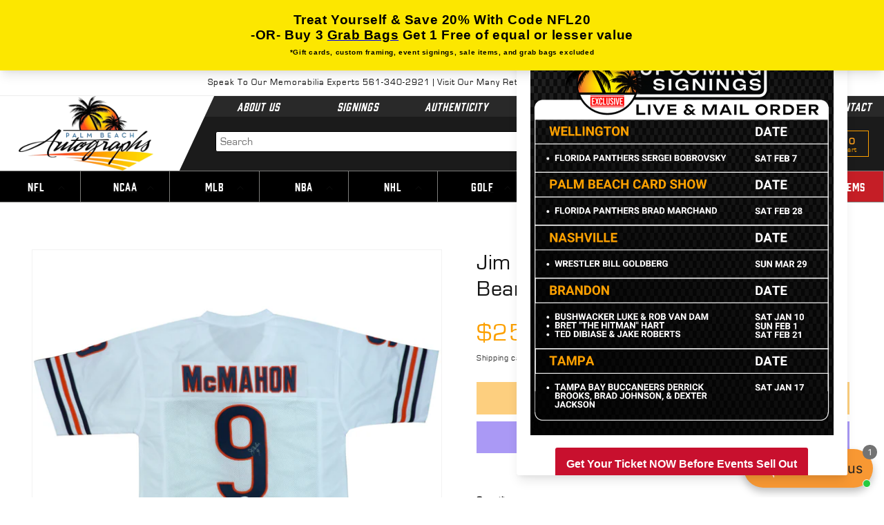

--- FILE ---
content_type: text/html; charset=utf-8
request_url: https://www.palmbeachautographs.com/products/jim-mcmahon-autographed-chicago-bears-white-9-jersey-w-sb-xx-champs
body_size: 81064
content:
<!doctype html>
<html class="no-js" lang="en">
  <head>



<!-- LAYOUTHUB-HELPER -->

<!-- GA4 script tags -->
<script async src="https://www.googletagmanager.com/gtag/js?id="></script>
<script>
    window.dataLayer = window.dataLayer || [];
    function gtag() { dataLayer.push(arguments); }
    gtag('js', new Date());
    gtag('config', '', { groups: 'layouthub' });
</script>
<!-- End GA4 script tags -->

<!-- GA4 Snippet -->
<script>
    window.addEventListener('load', () => {
        // fallback for gtag when not initialized
        if (typeof window.gtag !== 'function') {
            window.gtag = (str1, str2, obj) => {
            }
        }
        // Poll queued events from pixel localStorage and forward to GA
        const STORAGE_KEY = 'LH_STORAGE_KEY';
        const INTERVAL = 2000;
        async function flushQueuedEvents() {
            try {
                const raw = window.localStorage.getItem(STORAGE_KEY);
                if (!raw) return;
                const events = JSON.parse(raw);
                if (!Array.isArray(events) || events.length === 0) return;
                for (const ev of events) {
                    if (!ev || !ev.name) continue;
                    const params = ev.params || {};
                    // attach template tag
                    params.lh_template_event = "product";
                    gtag('event', ev.name, Object.assign({ app_event: 'layouthub', send_to: 'layouthub' }, params));
                }
                // Clear only if all sent
                window.localStorage.removeItem(STORAGE_KEY);
            } catch (e) {
                // swallow to avoid breaking page
            }
        }
        flushQueuedEvents();
        setInterval(flushQueuedEvents, INTERVAL);
    })
</script>
<!-- End GA4 Snippet --><!-- END LAYOUTHUB-HELPER -->



<!-- LAYOUTHUB-V2-HEADER -->


<link rel="preload" as="style" href="https://fonts.googleapis.com/css2?family=Assistant:wght@regular;500;600;700&display=swap" onload="this.onload=null;this.rel='stylesheet'"><noscript><link rel="stylesheet" href="https://fonts.googleapis.com/css2?family=Assistant:wght@regular;500;600;700&display=swap"></noscript>
<style>
    
    :root{ --lh-other-sale-price-color: #d82727;
--lh-other-sale-bg-color: #d82727;
--lh-other-sale-text-color: #ffffff;
--lh-other-sold-out-bg-color: #adadad;
--lh-other-sold-out-text-color: #ffffff;
--lh-other-tag-1-bg-color: #008c62;
--lh-other-tag-1-text-color: #ffffff;
--lh-other-tag-2-bg-color: #405de6;
--lh-other-tag-2-text-color: #ffffff;
--lh-h1-font-family: Assistant;
--lh-h1-font-size: 52px;
--lh-h1-font-weight: 400;
--lh-h1-line-height: 1.3;
--lh-h1-letter-spacing: 0.6px;
--lh-h1-text-transform: inherit;
--lh-h1-font-style: normal;
--lh-h2-font-family: Assistant;
--lh-h2-font-size: 40px;
--lh-h2-font-weight: 400;
--lh-h2-line-height: 1.3;
--lh-h2-letter-spacing: 0.6px;
--lh-h2-text-transform: inherit;
--lh-h2-font-style: normal;
--lh-h3-font-family: Assistant;
--lh-h3-font-size: 24px;
--lh-h3-font-weight: 400;
--lh-h3-line-height: 1.3;
--lh-h3-letter-spacing: 0.6px;
--lh-h3-text-transform: inherit;
--lh-h3-font-style: normal;
--lh-h4-font-family: Assistant;
--lh-h4-font-size: 18px;
--lh-h4-font-weight: 400;
--lh-h4-line-height: 1.3;
--lh-h4-letter-spacing: 0.6px;
--lh-h4-text-transform: inherit;
--lh-h4-font-style: normal;
--lh-h5-font-family: Assistant;
--lh-h5-font-size: 15px;
--lh-h5-font-weight: 400;
--lh-h5-line-height: 1.3;
--lh-h5-letter-spacing: 0.6px;
--lh-h5-text-transform: inherit;
--lh-h5-font-style: normal;
--lh-p-font-family: Assistant;
--lh-p-font-size: 16px;
--lh-p-font-weight: 400;
--lh-p-line-height: 1.8;
--lh-p-letter-spacing: 0.6px;
--lh-p-text-transform: inherit;
--lh-p-font-style: normal;
--lh-p2-font-family: Assistant;
--lh-p2-font-size: 13.2px;
--lh-p2-font-weight: 400;
--lh-p2-line-height: 1.82;
--lh-p2-letter-spacing: 0.6px;
--lh-p2-text-transform: inherit;
--lh-p2-font-style: normal;
--lh-p3-font-family: Assistant;
--lh-p3-font-size: 18px;
--lh-p3-font-weight: 400;
--lh-p3-line-height: 1.8;
--lh-p3-letter-spacing: 0.6px;
--lh-p3-text-transform: inherit;
--lh-p3-font-style: normal;
--lh-btn-font-size: 15px;
--lh-btn-font-weight: 400;
--lh-btn-letter-spacing: 1px;
--lh-btn-text-transform: normal;
--lh-btn-height: 45px;
--lh-btn-padding: 30px;
--lh-btn-border-radius: 0px;
--lh-btn-transition-hover: 150ms;
--lh-btn-pr-border-width: 1px;
--lh-btn-pr-shadow-x: 0px;
--lh-btn-pr-shadow-y: 0px;
--lh-btn-pr-shadow-blur: 0px;
--lh-btn-pr-shadow-transparent: 0%;
--lh-btn-se-border-width: 1px;
--lh-btn-se-shadow-x: 0px;
--lh-btn-se-shadow-y: 0px;
--lh-btn-se-shadow-blur: 0px;
--lh-btn-se-shadow-transparent: 0%;
--lh-btn-te-underline: underline;
--lh-btn-te-underline-offset: 5px; }
    @media (min-width: 768px) and (max-width: 1023px) { :root{ --lh-h1-font-size: 44px;
--lh-h1-line-height: 1.3;
--lh-h1-letter-spacing: 0.6px;
--lh-h2-font-size: 34px;
--lh-h2-line-height: 1.3;
--lh-h3-font-size: 22px;
--lh-h3-line-height: 1.3;
--lh-h5-font-size: 15px;
--lh-btn-font-size: 15px;
--lh-btn-height: 45px;
--lh-btn-padding: 30px;
--lh-btn-pr-border-width: 1px;
--lh-btn-se-border-width: 1px; }}
    @media (max-width: 767px) { :root{ --lh-h1-font-size: 40px;
--lh-h2-font-size: 30px;
--lh-h3-font-size: 20px;
--lh-h4-font-size: 18px;
--lh-h5-font-size: 15px;
--lh-btn-font-size: 15px;
--lh-btn-height: 45px;
--lh-btn-padding: 30px;
--lh-btn-pr-border-width: 1px;
--lh-btn-se-border-width: 1px; }}
    
          .lh-scheme-1 {
            --lh-text-color: #5b5b5b;
            --lh-heading-color: #121212;
            --lh-background-color: #ffffff;
            --lh-btn-pr-background-color: #121212;
            --lh-btn-pr-label-color: #ffffff;
            --lh-btn-pr-border-color: #121212;
            --lh-btn-se-background-color: #ececec;
            --lh-btn-se-label-color: #121212;
            --lh-btn-se-border-color: #ececec;
            --lh-btn-te-label-color: #121212;

            --lh-btn-pr-background-hover: color-mix(in srgb, var(--lh-btn-pr-background-color), white 10%);
            --lh-btn-pr-label-hover: color-mix(in srgb, var(--lh-btn-pr-label-color), black 0%);
            --lh-btn-pr-border-hover: color-mix(in srgb, var(--lh-btn-pr-border-color), black 0%);

            --lh-btn-se-background-hover: color-mix(in srgb, var(--lh-btn-se-background-color), white 10%);
            --lh-btn-se-label-hover: color-mix(in srgb, var(--lh-btn-se-label-color), black 0%);
            --lh-btn-se-border-hover: color-mix(in srgb, var(--lh-btn-se-border-color), black 0%);

            --lh-btn-te-label-hover: color-mix(in srgb, var(--lh-btn-te-label-color), white 25%);

            --color-scheme-text: #5b5b5b;
            --color-scheme-bg: #ffffff;
            --color-scheme-text-50: #f2f2f2;
--color-scheme-text-100: #e6e6e6;
--color-scheme-text-200: #cccccc;
--color-scheme-text-300: #b3b3b3;
--color-scheme-text-400: #999999;
--color-scheme-text-500: #808080;
--color-scheme-text-600: #666666;
--color-scheme-text-700: #4d4d4d;
--color-scheme-text-800: #333333;
--color-scheme-text-900: #1a1a1a;
--color-scheme-text-950: #0d0d0d;
          }
        
          .lh-scheme-2 {
            --lh-text-color: #5b5b5b5;
            --lh-heading-color: #121212;
            --lh-background-color: #f5f5f5;
            --lh-btn-pr-background-color: #121212;
            --lh-btn-pr-label-color: #ffffff;
            --lh-btn-pr-border-color: #121212;
            --lh-btn-se-background-color: #d8d8d8;
            --lh-btn-se-label-color: #121212;
            --lh-btn-se-border-color: #d8d8d8;
            --lh-btn-te-label-color: #121212;

            --lh-btn-pr-background-hover: color-mix(in srgb, var(--lh-btn-pr-background-color), white 10%);
            --lh-btn-pr-label-hover: color-mix(in srgb, var(--lh-btn-pr-label-color), black 0%);
            --lh-btn-pr-border-hover: color-mix(in srgb, var(--lh-btn-pr-border-color), black 0%);

            --lh-btn-se-background-hover: color-mix(in srgb, var(--lh-btn-se-background-color), black 10%);
            --lh-btn-se-label-hover: color-mix(in srgb, var(--lh-btn-se-label-color), black 0%);
            --lh-btn-se-border-hover: color-mix(in srgb, var(--lh-btn-se-border-color), black 0%);

            --lh-btn-te-label-hover: color-mix(in srgb, var(--lh-btn-te-label-color), white 25%);

            --color-scheme-text: #5b5b5b5;
            --color-scheme-bg: #f5f5f5;
            --color-scheme-text-50: #f2f2f2;
--color-scheme-text-100: #e6e6e6;
--color-scheme-text-200: #cccccc;
--color-scheme-text-300: #b3b3b3;
--color-scheme-text-400: #999999;
--color-scheme-text-500: #808080;
--color-scheme-text-600: #666666;
--color-scheme-text-700: #4d4d4d;
--color-scheme-text-800: #333333;
--color-scheme-text-900: #1a1a1a;
--color-scheme-text-950: #0d0d0d;
          }
        
          .lh-scheme-3 {
            --lh-text-color: #ffffff;
            --lh-heading-color: #ffffff;
            --lh-background-color: #121212;
            --lh-btn-pr-background-color: #ffffff;
            --lh-btn-pr-label-color: #121212;
            --lh-btn-pr-border-color: #ffffff;
            --lh-btn-se-background-color: #ffffff00;
            --lh-btn-se-label-color: #ffffff;
            --lh-btn-se-border-color: #ffffff;
            --lh-btn-te-label-color: #ffffff;

            --lh-btn-pr-background-hover: color-mix(in srgb, var(--lh-btn-pr-background-color), black 10%);
            --lh-btn-pr-label-hover: color-mix(in srgb, var(--lh-btn-pr-label-color), black 0%);
            --lh-btn-pr-border-hover: color-mix(in srgb, var(--lh-btn-pr-border-color), black 0%);

            --lh-btn-se-background-hover: color-mix(in srgb, var(--lh-btn-se-background-color), white 100%);
            --lh-btn-se-label-hover: color-mix(in srgb, var(--lh-btn-se-label-color), black 100%);
            --lh-btn-se-border-hover: color-mix(in srgb, var(--lh-btn-se-border-color), black 0%);

            --lh-btn-te-label-hover: color-mix(in srgb, var(--lh-btn-te-label-color), black 25%);

            --color-scheme-text: #ffffff;
            --color-scheme-bg: #121212;
            --color-scheme-text-50: #f2f2f2;
--color-scheme-text-100: #e6e6e6;
--color-scheme-text-200: #cccccc;
--color-scheme-text-300: #b3b3b3;
--color-scheme-text-400: #999999;
--color-scheme-text-500: #808080;
--color-scheme-text-600: #666666;
--color-scheme-text-700: #4d4d4d;
--color-scheme-text-800: #333333;
--color-scheme-text-900: #1a1a1a;
--color-scheme-text-950: #0d0d0d;
          }
        
          .lh-h1 {
            font-family: var(--lh-h1-font-family);
            font-size: var(--lh-h1-font-size);
            font-weight: var(--lh-h1-font-weight);
            line-height: var(--lh-h1-line-height);
            letter-spacing: var(--lh-h1-letter-spacing);
            text-transform: var(--lh-h1-text-transform);
            font-style: var(--lh-h1-font-style);
            color: var(--lh-heading-color);
          }
          .lh-h2 {
            font-family: var(--lh-h2-font-family);
            font-size: var(--lh-h2-font-size);
            font-weight: var(--lh-h2-font-weight);
            line-height: var(--lh-h2-line-height);
            letter-spacing: var(--lh-h2-letter-spacing);
            text-transform: var(--lh-h2-text-transform);
            font-style: var(--lh-h2-font-style);
            color: var(--lh-heading-color);
          }
          .lh-h3 {
            font-family: var(--lh-h3-font-family);
            font-size: var(--lh-h3-font-size);
            font-weight: var(--lh-h3-font-weight);
            line-height: var(--lh-h3-line-height);
            letter-spacing: var(--lh-h3-letter-spacing);
            text-transform: var(--lh-h3-text-transform);
            font-style: var(--lh-h3-font-style);
            color: var(--lh-heading-color);
          }
          .lh-h4 {
            font-family: var(--lh-h4-font-family);
            font-size: var(--lh-h4-font-size);
            font-weight: var(--lh-h4-font-weight);
            line-height: var(--lh-h4-line-height);
            letter-spacing: var(--lh-h4-letter-spacing);
            text-transform: var(--lh-h4-text-transform);
            font-style: var(--lh-h4-font-style);
            color: var(--lh-heading-color);
          }
          .lh-h5 {
            font-family: var(--lh-h5-font-family);
            font-size: var(--lh-h5-font-size);
            font-weight: var(--lh-h5-font-weight);
            line-height: var(--lh-h5-line-height);
            letter-spacing: var(--lh-h5-letter-spacing);
            text-transform: var(--lh-h5-text-transform);
            font-style: var(--lh-h5-font-style);
            color: var(--lh-heading-color);
          }
          .lh-p {
            font-family: var(--lh-p-font-family);
            font-size: var(--lh-p-font-size);
            font-weight: var(--lh-p-font-weight);
            line-height: var(--lh-p-line-height);
            letter-spacing: var(--lh-p-letter-spacing);
            text-transform: var(--lh-p-text-transform);
            font-style: var(--lh-p-font-style);
            color: var(--lh-text-color);
          }
          .lh-p2 {
            font-family: var(--lh-p2-font-family);
            font-size: var(--lh-p2-font-size);
            font-weight: var(--lh-p2-font-weight);
            line-height: var(--lh-p2-line-height);
            letter-spacing: var(--lh-p2-letter-spacing);
            text-transform: var(--lh-p2-text-transform);
            font-style: var(--lh-p2-font-style);
            color: var(--lh-text-color);
          }
          .lh-p3 {
            font-family: var(--lh-p3-font-family);
            font-size: var(--lh-p3-font-size);
            font-weight: var(--lh-p3-font-weight);
            line-height: var(--lh-p3-line-height);
            letter-spacing: var(--lh-p3-letter-spacing);
            text-transform: var(--lh-p3-text-transform);
            font-style: var(--lh-p3-font-style);
            color: var(--lh-text-color);
          }
.lh-btn-pr, .lh-btn-se, .lh-btn-te {
        display: flex;
        align-items: center;
        justify-content:center;
        font-family: var(--lh-p-font-family);
        font-size: var(--lh-btn-font-size);
        font-weight: var(--lh-btn-font-weight);
        text-transform: var(--lh-btn-text-transform);
        letter-spacing: var(--lh-btn-letter-spacing);
        line-height: 1.5;
        font-style: var(--lh-p-font-style);
        transition: all ease-in var(--lh-btn-transition-hover, 0ms);
      }
.lh-btn-pr {
            cursor: pointer;
            color: var(--lh-btn-pr-label-color);
            
              height: var(--lh-btn-height);
              padding: 0px var(--lh-btn-padding);
              border-radius: var(--lh-btn-border-radius);
              outline: var(--lh-btn-pr-border-width) solid var(--lh-btn-pr-border-color);
              outline-offset: calc(var(--lh-btn-pr-border-width) * -1);
              background: var(--lh-btn-pr-background-color);
              box-shadow: var(--lh-btn-pr-shadow-x) var(--lh-btn-pr-shadow-y) var(--lh-btn-pr-shadow-blur) rgba(0, 0, 0, var(--lh-btn-pr-shadow-transparent));
            
          }
.lh-btn-pr:hover {
            color: var(--lh-btn-pr-label-hover);
            
              background: var(--lh-btn-pr-background-hover);
              border-color: var(--lh-btn-pr-border-hover);
            
          }
.lh-btn-se {
            cursor: pointer;
            color: var(--lh-btn-se-label-color);
            
              height: var(--lh-btn-height);
              padding: 0px var(--lh-btn-padding);
              border-radius: var(--lh-btn-border-radius);
              outline: var(--lh-btn-se-border-width) solid var(--lh-btn-se-border-color);
              outline-offset: calc(var(--lh-btn-se-border-width) * -1);
              background: var(--lh-btn-se-background-color);
              box-shadow: var(--lh-btn-se-shadow-x) var(--lh-btn-se-shadow-y) var(--lh-btn-se-shadow-blur) rgba(0, 0, 0, var(--lh-btn-se-shadow-transparent));
            
          }
.lh-btn-se:hover {
            color: var(--lh-btn-se-label-hover);
            
              background: var(--lh-btn-se-background-hover);
              border-color: var(--lh-btn-se-border-hover);
            
          }
.lh-btn-te {
            cursor: pointer;
            color: var(--lh-btn-te-label-color);
            
              text-decoration: var(--lh-btn-te-underline);
              text-underline-offset: var(--lh-btn-te-underline-offset);
              position: relative;
            
          }
.lh-btn-te:hover {
            color: var(--lh-btn-te-label-hover);
            
          }
    .lh-sections, .lh-section {
  display: block;
  width: 100%;
}
.lh-container {
  width: 100%;
  padding-top: var(--lh-container-padding-top, var(--lh-container-padding, 4rem));
  padding-bottom: var(--lh-container-padding-bottom, var(--lh-container-padding, 4rem));
  padding-right: var(--lh-container-padding, 1rem);
  padding-left: var(--lh-container-padding, 1rem);
  max-width: var(--lh-container-width, 1140px);
  margin-right: auto;
  margin-left: auto;
}
.lh-image-picture {
  aspect-ratio: var(--lh-image-ratio, auto);
  display: block;
  overflow: hidden;
}

.lh-image-picture img {
  width: 100%;
  height: 100%;
  object-fit: var(--lh-image-fit, cover);
  object-position: var(--lh-image-position, 50% 50%);
  vertical-align: middle;
}
@media (min-width: 993px) {
  .lh-image-picture[data-ratio="default"] img {
    height: auto;
  }
}
@media (min-width: 750px) and (max-width: 992px) {
  .lh-image-picture {
    aspect-ratio: var(--lh-image-ratio-ta, var(--lh-image-ratio, auto));
  }
  .lh-image-picture img {
    object-fit: var(--lh-image-fit-ta, var(--lh-image-fit,cover));
    object-position: var(--lh-image-position-ta, var(--lh-image-position,50% 50%));
  }
  .lh-image-picture[data-ratio-ta="default"] img {
    height: auto;
  }
}
@media (max-width: 749px) {
  .lh-image-picture {
    aspect-ratio: var(--lh-image-ratio-mo, var(--lh-image-ratio, auto));
  }
  .lh-image-picture img {
    object-fit: var(--lh-image-fit-mo, var(--lh-image-fit,cover));
    object-position: var(--lh-image-position-mo, var(--lh-image-position,50% 50%));
  }
  .lh-image-picture[data-ratio-mo="default"] img {
    height: auto;
  }
}
    
  </style>


    

<!-- END LAYOUTHUB-V2-HEADER --><!--Content in content_for_header -->
<!--LayoutHub-Embed--><link rel="stylesheet" type="text/css" href="data:text/css;base64," media="all">
<!--LH--><!--/LayoutHub-Embed-->
 
<meta charset="utf-8">
    <meta http-equiv="X-UA-Compatible" content="IE=edge">
    <meta name="viewport" content="width=device-width,initial-scale=1">
    <meta name="theme-color" content="">
    <link rel="canonical" href="https://www.palmbeachautographs.com/products/jim-mcmahon-autographed-chicago-bears-white-9-jersey-w-sb-xx-champs">
    <link rel="preconnect" href="https://cdn.shopify.com" crossorigin><link rel="icon" type="image/png" href="//www.palmbeachautographs.com/cdn/shop/files/favicon.png?crop=center&height=32&v=1677655042&width=32"><link rel="preconnect" href="https://fonts.shopifycdn.com" crossorigin><title>
      Jim McMahon Autographed Chicago Bears (White #9) Jersey - JSA
 &ndash; Palm Beach Autographs LLC</title>

    
      <meta name="description" content="Own a piece of football history with this officially autographed Jim McMahon Chicago Bears custom jersey! This custom jersey, signed by the legendary quarterback himself, is guaranteed authentic by JSA. Display it proudly and show off your love for the game!">
    
   
   <script src="https://code.jquery.com/jquery-3.6.3.min.js" integrity="sha256-pvPw+upLPUjgMXY0G+8O0xUf+/Im1MZjXxxgOcBQBXU=" crossorigin="anonymous"></script>
   <link rel="stylesheet" type="text/css" href="//cdn.jsdelivr.net/npm/slick-carousel@1.8.1/slick/slick.css"/>
   <script type="text/javascript" src="//cdn.jsdelivr.net/npm/slick-carousel@1.8.1/slick/slick.min.js"></script>
   <link rel="stylesheet" href="https://cdnjs.cloudflare.com/ajax/libs/font-awesome/4.7.0/css/font-awesome.css" integrity="sha512-5A8nwdMOWrSz20fDsjczgUidUBR8liPYU+WymTZP1lmY9G6Oc7HlZv156XqnsgNUzTyMefFTcsFH/tnJE/+xBg==" crossorigin="anonymous" referrerpolicy="no-referrer" />
   
   
   <link href="//www.palmbeachautographs.com/cdn/shop/t/2/assets/bootstrap.css?v=127435714402372000831677640430" rel="stylesheet" type="text/css" media="all" />
   <link href="//www.palmbeachautographs.com/cdn/shop/t/2/assets/custom-theme.css?v=18156635371815771641740210147" rel="stylesheet" type="text/css" media="all" />
 
  
    

<meta property="og:site_name" content="Palm Beach Autographs LLC">
<meta property="og:url" content="https://www.palmbeachautographs.com/products/jim-mcmahon-autographed-chicago-bears-white-9-jersey-w-sb-xx-champs">
<meta property="og:title" content="Jim McMahon Autographed Chicago Bears (White #9) Jersey - JSA">
<meta property="og:type" content="product">
<meta property="og:description" content="Own a piece of football history with this officially autographed Jim McMahon Chicago Bears custom jersey! This custom jersey, signed by the legendary quarterback himself, is guaranteed authentic by JSA. Display it proudly and show off your love for the game!"><meta property="og:image" content="http://www.palmbeachautographs.com/cdn/shop/files/PBA-008722_1.jpg?v=1695310293">
  <meta property="og:image:secure_url" content="https://www.palmbeachautographs.com/cdn/shop/files/PBA-008722_1.jpg?v=1695310293">
  <meta property="og:image:width" content="1600">
  <meta property="og:image:height" content="1600"><meta property="og:price:amount" content="250.00">
  <meta property="og:price:currency" content="USD"><meta name="twitter:site" content="@pbautographs"><meta name="twitter:card" content="summary_large_image">
<meta name="twitter:title" content="Jim McMahon Autographed Chicago Bears (White #9) Jersey - JSA">
<meta name="twitter:description" content="Own a piece of football history with this officially autographed Jim McMahon Chicago Bears custom jersey! This custom jersey, signed by the legendary quarterback himself, is guaranteed authentic by JSA. Display it proudly and show off your love for the game!">


  
    
    <script src="//www.palmbeachautographs.com/cdn/shop/t/2/assets/constants.js?v=165488195745554878101677639334" defer="defer"></script>
    <script src="//www.palmbeachautographs.com/cdn/shop/t/2/assets/pubsub.js?v=2921868252632587581677639337" defer="defer"></script>
    <script src="//www.palmbeachautographs.com/cdn/shop/t/2/assets/global.js?v=85297797553816670871684129021" defer="defer"></script>
    <script>window.performance && window.performance.mark && window.performance.mark('shopify.content_for_header.start');</script><meta name="google-site-verification" content="24ITj4s6vrq1utd1b7zcSRmy4btGuz-uqrmjqBeP8QE">
<meta id="shopify-digital-wallet" name="shopify-digital-wallet" content="/67687121195/digital_wallets/dialog">
<meta name="shopify-checkout-api-token" content="5b685308c8885b39190556f13fb82ccc">
<link rel="alternate" type="application/json+oembed" href="https://www.palmbeachautographs.com/products/jim-mcmahon-autographed-chicago-bears-white-9-jersey-w-sb-xx-champs.oembed">
<script async="async" src="/checkouts/internal/preloads.js?locale=en-US"></script>
<link rel="preconnect" href="https://shop.app" crossorigin="anonymous">
<script async="async" src="https://shop.app/checkouts/internal/preloads.js?locale=en-US&shop_id=67687121195" crossorigin="anonymous"></script>
<script id="apple-pay-shop-capabilities" type="application/json">{"shopId":67687121195,"countryCode":"US","currencyCode":"USD","merchantCapabilities":["supports3DS"],"merchantId":"gid:\/\/shopify\/Shop\/67687121195","merchantName":"Palm Beach Autographs LLC","requiredBillingContactFields":["postalAddress","email"],"requiredShippingContactFields":["postalAddress","email"],"shippingType":"shipping","supportedNetworks":["visa","masterCard","amex","discover","elo","jcb"],"total":{"type":"pending","label":"Palm Beach Autographs LLC","amount":"1.00"},"shopifyPaymentsEnabled":true,"supportsSubscriptions":true}</script>
<script id="shopify-features" type="application/json">{"accessToken":"5b685308c8885b39190556f13fb82ccc","betas":["rich-media-storefront-analytics"],"domain":"www.palmbeachautographs.com","predictiveSearch":true,"shopId":67687121195,"locale":"en"}</script>
<script>var Shopify = Shopify || {};
Shopify.shop = "pba22.myshopify.com";
Shopify.locale = "en";
Shopify.currency = {"active":"USD","rate":"1.0"};
Shopify.country = "US";
Shopify.theme = {"name":"New Design || Dawn","id":145177510187,"schema_name":"Dawn","schema_version":"8.0.0","theme_store_id":887,"role":"main"};
Shopify.theme.handle = "null";
Shopify.theme.style = {"id":null,"handle":null};
Shopify.cdnHost = "www.palmbeachautographs.com/cdn";
Shopify.routes = Shopify.routes || {};
Shopify.routes.root = "/";</script>
<script type="module">!function(o){(o.Shopify=o.Shopify||{}).modules=!0}(window);</script>
<script>!function(o){function n(){var o=[];function n(){o.push(Array.prototype.slice.apply(arguments))}return n.q=o,n}var t=o.Shopify=o.Shopify||{};t.loadFeatures=n(),t.autoloadFeatures=n()}(window);</script>
<script>
  window.ShopifyPay = window.ShopifyPay || {};
  window.ShopifyPay.apiHost = "shop.app\/pay";
  window.ShopifyPay.redirectState = null;
</script>
<script id="shop-js-analytics" type="application/json">{"pageType":"product"}</script>
<script defer="defer" async type="module" src="//www.palmbeachautographs.com/cdn/shopifycloud/shop-js/modules/v2/client.init-shop-cart-sync_WVOgQShq.en.esm.js"></script>
<script defer="defer" async type="module" src="//www.palmbeachautographs.com/cdn/shopifycloud/shop-js/modules/v2/chunk.common_C_13GLB1.esm.js"></script>
<script defer="defer" async type="module" src="//www.palmbeachautographs.com/cdn/shopifycloud/shop-js/modules/v2/chunk.modal_CLfMGd0m.esm.js"></script>
<script type="module">
  await import("//www.palmbeachautographs.com/cdn/shopifycloud/shop-js/modules/v2/client.init-shop-cart-sync_WVOgQShq.en.esm.js");
await import("//www.palmbeachautographs.com/cdn/shopifycloud/shop-js/modules/v2/chunk.common_C_13GLB1.esm.js");
await import("//www.palmbeachautographs.com/cdn/shopifycloud/shop-js/modules/v2/chunk.modal_CLfMGd0m.esm.js");

  window.Shopify.SignInWithShop?.initShopCartSync?.({"fedCMEnabled":true,"windoidEnabled":true});

</script>
<script defer="defer" async type="module" src="//www.palmbeachautographs.com/cdn/shopifycloud/shop-js/modules/v2/client.payment-terms_BWmiNN46.en.esm.js"></script>
<script defer="defer" async type="module" src="//www.palmbeachautographs.com/cdn/shopifycloud/shop-js/modules/v2/chunk.common_C_13GLB1.esm.js"></script>
<script defer="defer" async type="module" src="//www.palmbeachautographs.com/cdn/shopifycloud/shop-js/modules/v2/chunk.modal_CLfMGd0m.esm.js"></script>
<script type="module">
  await import("//www.palmbeachautographs.com/cdn/shopifycloud/shop-js/modules/v2/client.payment-terms_BWmiNN46.en.esm.js");
await import("//www.palmbeachautographs.com/cdn/shopifycloud/shop-js/modules/v2/chunk.common_C_13GLB1.esm.js");
await import("//www.palmbeachautographs.com/cdn/shopifycloud/shop-js/modules/v2/chunk.modal_CLfMGd0m.esm.js");

  
</script>
<script>
  window.Shopify = window.Shopify || {};
  if (!window.Shopify.featureAssets) window.Shopify.featureAssets = {};
  window.Shopify.featureAssets['shop-js'] = {"shop-cart-sync":["modules/v2/client.shop-cart-sync_DuR37GeY.en.esm.js","modules/v2/chunk.common_C_13GLB1.esm.js","modules/v2/chunk.modal_CLfMGd0m.esm.js"],"init-fed-cm":["modules/v2/client.init-fed-cm_BucUoe6W.en.esm.js","modules/v2/chunk.common_C_13GLB1.esm.js","modules/v2/chunk.modal_CLfMGd0m.esm.js"],"shop-toast-manager":["modules/v2/client.shop-toast-manager_B0JfrpKj.en.esm.js","modules/v2/chunk.common_C_13GLB1.esm.js","modules/v2/chunk.modal_CLfMGd0m.esm.js"],"init-shop-cart-sync":["modules/v2/client.init-shop-cart-sync_WVOgQShq.en.esm.js","modules/v2/chunk.common_C_13GLB1.esm.js","modules/v2/chunk.modal_CLfMGd0m.esm.js"],"shop-button":["modules/v2/client.shop-button_B_U3bv27.en.esm.js","modules/v2/chunk.common_C_13GLB1.esm.js","modules/v2/chunk.modal_CLfMGd0m.esm.js"],"init-windoid":["modules/v2/client.init-windoid_DuP9q_di.en.esm.js","modules/v2/chunk.common_C_13GLB1.esm.js","modules/v2/chunk.modal_CLfMGd0m.esm.js"],"shop-cash-offers":["modules/v2/client.shop-cash-offers_BmULhtno.en.esm.js","modules/v2/chunk.common_C_13GLB1.esm.js","modules/v2/chunk.modal_CLfMGd0m.esm.js"],"pay-button":["modules/v2/client.pay-button_CrPSEbOK.en.esm.js","modules/v2/chunk.common_C_13GLB1.esm.js","modules/v2/chunk.modal_CLfMGd0m.esm.js"],"init-customer-accounts":["modules/v2/client.init-customer-accounts_jNk9cPYQ.en.esm.js","modules/v2/client.shop-login-button_DJ5ldayH.en.esm.js","modules/v2/chunk.common_C_13GLB1.esm.js","modules/v2/chunk.modal_CLfMGd0m.esm.js"],"avatar":["modules/v2/client.avatar_BTnouDA3.en.esm.js"],"checkout-modal":["modules/v2/client.checkout-modal_pBPyh9w8.en.esm.js","modules/v2/chunk.common_C_13GLB1.esm.js","modules/v2/chunk.modal_CLfMGd0m.esm.js"],"init-shop-for-new-customer-accounts":["modules/v2/client.init-shop-for-new-customer-accounts_BUoCy7a5.en.esm.js","modules/v2/client.shop-login-button_DJ5ldayH.en.esm.js","modules/v2/chunk.common_C_13GLB1.esm.js","modules/v2/chunk.modal_CLfMGd0m.esm.js"],"init-customer-accounts-sign-up":["modules/v2/client.init-customer-accounts-sign-up_CnczCz9H.en.esm.js","modules/v2/client.shop-login-button_DJ5ldayH.en.esm.js","modules/v2/chunk.common_C_13GLB1.esm.js","modules/v2/chunk.modal_CLfMGd0m.esm.js"],"init-shop-email-lookup-coordinator":["modules/v2/client.init-shop-email-lookup-coordinator_CzjY5t9o.en.esm.js","modules/v2/chunk.common_C_13GLB1.esm.js","modules/v2/chunk.modal_CLfMGd0m.esm.js"],"shop-follow-button":["modules/v2/client.shop-follow-button_CsYC63q7.en.esm.js","modules/v2/chunk.common_C_13GLB1.esm.js","modules/v2/chunk.modal_CLfMGd0m.esm.js"],"shop-login-button":["modules/v2/client.shop-login-button_DJ5ldayH.en.esm.js","modules/v2/chunk.common_C_13GLB1.esm.js","modules/v2/chunk.modal_CLfMGd0m.esm.js"],"shop-login":["modules/v2/client.shop-login_B9ccPdmx.en.esm.js","modules/v2/chunk.common_C_13GLB1.esm.js","modules/v2/chunk.modal_CLfMGd0m.esm.js"],"lead-capture":["modules/v2/client.lead-capture_D0K_KgYb.en.esm.js","modules/v2/chunk.common_C_13GLB1.esm.js","modules/v2/chunk.modal_CLfMGd0m.esm.js"],"payment-terms":["modules/v2/client.payment-terms_BWmiNN46.en.esm.js","modules/v2/chunk.common_C_13GLB1.esm.js","modules/v2/chunk.modal_CLfMGd0m.esm.js"]};
</script>
<script>(function() {
  var isLoaded = false;
  function asyncLoad() {
    if (isLoaded) return;
    isLoaded = true;
    var urls = ["https:\/\/cdn.s3.pop-convert.com\/pcjs.production.min.js?unique_id=pba22.myshopify.com\u0026shop=pba22.myshopify.com","https:\/\/script.pop-convert.com\/new-micro\/production.pc.min.js?unique_id=pba22.myshopify.com\u0026shop=pba22.myshopify.com","https:\/\/app.layouthub.com\/shopify\/layouthub.js?shop=pba22.myshopify.com","https:\/\/static2.rapidsearch.dev\/resultpage.js?shop=pba22.myshopify.com","https:\/\/cdn.zigpoll.com\/zigpoll-shopify-embed.js?accountId=66e4aaba40f1bdceea07f7e5\u0026shop=pba22.myshopify.com","https:\/\/sapp.multivariants.com\/gate\/out\/sys\/js\/init.js?v=2.11\u0026shop=pba22.myshopify.com"];
    for (var i = 0; i < urls.length; i++) {
      var s = document.createElement('script');
      s.type = 'text/javascript';
      s.async = true;
      s.src = urls[i];
      var x = document.getElementsByTagName('script')[0];
      x.parentNode.insertBefore(s, x);
    }
  };
  if(window.attachEvent) {
    window.attachEvent('onload', asyncLoad);
  } else {
    window.addEventListener('load', asyncLoad, false);
  }
})();</script>
<script id="__st">var __st={"a":67687121195,"offset":-18000,"reqid":"dd771737-df36-4203-90b7-a147eeef5048-1769546703","pageurl":"www.palmbeachautographs.com\/products\/jim-mcmahon-autographed-chicago-bears-white-9-jersey-w-sb-xx-champs","u":"af351bce45c7","p":"product","rtyp":"product","rid":8029425893675};</script>
<script>window.ShopifyPaypalV4VisibilityTracking = true;</script>
<script id="captcha-bootstrap">!function(){'use strict';const t='contact',e='account',n='new_comment',o=[[t,t],['blogs',n],['comments',n],[t,'customer']],c=[[e,'customer_login'],[e,'guest_login'],[e,'recover_customer_password'],[e,'create_customer']],r=t=>t.map((([t,e])=>`form[action*='/${t}']:not([data-nocaptcha='true']) input[name='form_type'][value='${e}']`)).join(','),a=t=>()=>t?[...document.querySelectorAll(t)].map((t=>t.form)):[];function s(){const t=[...o],e=r(t);return a(e)}const i='password',u='form_key',d=['recaptcha-v3-token','g-recaptcha-response','h-captcha-response',i],f=()=>{try{return window.sessionStorage}catch{return}},m='__shopify_v',_=t=>t.elements[u];function p(t,e,n=!1){try{const o=window.sessionStorage,c=JSON.parse(o.getItem(e)),{data:r}=function(t){const{data:e,action:n}=t;return t[m]||n?{data:e,action:n}:{data:t,action:n}}(c);for(const[e,n]of Object.entries(r))t.elements[e]&&(t.elements[e].value=n);n&&o.removeItem(e)}catch(o){console.error('form repopulation failed',{error:o})}}const l='form_type',E='cptcha';function T(t){t.dataset[E]=!0}const w=window,h=w.document,L='Shopify',v='ce_forms',y='captcha';let A=!1;((t,e)=>{const n=(g='f06e6c50-85a8-45c8-87d0-21a2b65856fe',I='https://cdn.shopify.com/shopifycloud/storefront-forms-hcaptcha/ce_storefront_forms_captcha_hcaptcha.v1.5.2.iife.js',D={infoText:'Protected by hCaptcha',privacyText:'Privacy',termsText:'Terms'},(t,e,n)=>{const o=w[L][v],c=o.bindForm;if(c)return c(t,g,e,D).then(n);var r;o.q.push([[t,g,e,D],n]),r=I,A||(h.body.append(Object.assign(h.createElement('script'),{id:'captcha-provider',async:!0,src:r})),A=!0)});var g,I,D;w[L]=w[L]||{},w[L][v]=w[L][v]||{},w[L][v].q=[],w[L][y]=w[L][y]||{},w[L][y].protect=function(t,e){n(t,void 0,e),T(t)},Object.freeze(w[L][y]),function(t,e,n,w,h,L){const[v,y,A,g]=function(t,e,n){const i=e?o:[],u=t?c:[],d=[...i,...u],f=r(d),m=r(i),_=r(d.filter((([t,e])=>n.includes(e))));return[a(f),a(m),a(_),s()]}(w,h,L),I=t=>{const e=t.target;return e instanceof HTMLFormElement?e:e&&e.form},D=t=>v().includes(t);t.addEventListener('submit',(t=>{const e=I(t);if(!e)return;const n=D(e)&&!e.dataset.hcaptchaBound&&!e.dataset.recaptchaBound,o=_(e),c=g().includes(e)&&(!o||!o.value);(n||c)&&t.preventDefault(),c&&!n&&(function(t){try{if(!f())return;!function(t){const e=f();if(!e)return;const n=_(t);if(!n)return;const o=n.value;o&&e.removeItem(o)}(t);const e=Array.from(Array(32),(()=>Math.random().toString(36)[2])).join('');!function(t,e){_(t)||t.append(Object.assign(document.createElement('input'),{type:'hidden',name:u})),t.elements[u].value=e}(t,e),function(t,e){const n=f();if(!n)return;const o=[...t.querySelectorAll(`input[type='${i}']`)].map((({name:t})=>t)),c=[...d,...o],r={};for(const[a,s]of new FormData(t).entries())c.includes(a)||(r[a]=s);n.setItem(e,JSON.stringify({[m]:1,action:t.action,data:r}))}(t,e)}catch(e){console.error('failed to persist form',e)}}(e),e.submit())}));const S=(t,e)=>{t&&!t.dataset[E]&&(n(t,e.some((e=>e===t))),T(t))};for(const o of['focusin','change'])t.addEventListener(o,(t=>{const e=I(t);D(e)&&S(e,y())}));const B=e.get('form_key'),M=e.get(l),P=B&&M;t.addEventListener('DOMContentLoaded',(()=>{const t=y();if(P)for(const e of t)e.elements[l].value===M&&p(e,B);[...new Set([...A(),...v().filter((t=>'true'===t.dataset.shopifyCaptcha))])].forEach((e=>S(e,t)))}))}(h,new URLSearchParams(w.location.search),n,t,e,['guest_login'])})(!0,!0)}();</script>
<script integrity="sha256-4kQ18oKyAcykRKYeNunJcIwy7WH5gtpwJnB7kiuLZ1E=" data-source-attribution="shopify.loadfeatures" defer="defer" src="//www.palmbeachautographs.com/cdn/shopifycloud/storefront/assets/storefront/load_feature-a0a9edcb.js" crossorigin="anonymous"></script>
<script crossorigin="anonymous" defer="defer" src="//www.palmbeachautographs.com/cdn/shopifycloud/storefront/assets/shopify_pay/storefront-65b4c6d7.js?v=20250812"></script>
<script data-source-attribution="shopify.dynamic_checkout.dynamic.init">var Shopify=Shopify||{};Shopify.PaymentButton=Shopify.PaymentButton||{isStorefrontPortableWallets:!0,init:function(){window.Shopify.PaymentButton.init=function(){};var t=document.createElement("script");t.src="https://www.palmbeachautographs.com/cdn/shopifycloud/portable-wallets/latest/portable-wallets.en.js",t.type="module",document.head.appendChild(t)}};
</script>
<script data-source-attribution="shopify.dynamic_checkout.buyer_consent">
  function portableWalletsHideBuyerConsent(e){var t=document.getElementById("shopify-buyer-consent"),n=document.getElementById("shopify-subscription-policy-button");t&&n&&(t.classList.add("hidden"),t.setAttribute("aria-hidden","true"),n.removeEventListener("click",e))}function portableWalletsShowBuyerConsent(e){var t=document.getElementById("shopify-buyer-consent"),n=document.getElementById("shopify-subscription-policy-button");t&&n&&(t.classList.remove("hidden"),t.removeAttribute("aria-hidden"),n.addEventListener("click",e))}window.Shopify?.PaymentButton&&(window.Shopify.PaymentButton.hideBuyerConsent=portableWalletsHideBuyerConsent,window.Shopify.PaymentButton.showBuyerConsent=portableWalletsShowBuyerConsent);
</script>
<script>
  function portableWalletsCleanup(e){e&&e.src&&console.error("Failed to load portable wallets script "+e.src);var t=document.querySelectorAll("shopify-accelerated-checkout .shopify-payment-button__skeleton, shopify-accelerated-checkout-cart .wallet-cart-button__skeleton"),e=document.getElementById("shopify-buyer-consent");for(let e=0;e<t.length;e++)t[e].remove();e&&e.remove()}function portableWalletsNotLoadedAsModule(e){e instanceof ErrorEvent&&"string"==typeof e.message&&e.message.includes("import.meta")&&"string"==typeof e.filename&&e.filename.includes("portable-wallets")&&(window.removeEventListener("error",portableWalletsNotLoadedAsModule),window.Shopify.PaymentButton.failedToLoad=e,"loading"===document.readyState?document.addEventListener("DOMContentLoaded",window.Shopify.PaymentButton.init):window.Shopify.PaymentButton.init())}window.addEventListener("error",portableWalletsNotLoadedAsModule);
</script>

<script type="module" src="https://www.palmbeachautographs.com/cdn/shopifycloud/portable-wallets/latest/portable-wallets.en.js" onError="portableWalletsCleanup(this)" crossorigin="anonymous"></script>
<script nomodule>
  document.addEventListener("DOMContentLoaded", portableWalletsCleanup);
</script>

<link id="shopify-accelerated-checkout-styles" rel="stylesheet" media="screen" href="https://www.palmbeachautographs.com/cdn/shopifycloud/portable-wallets/latest/accelerated-checkout-backwards-compat.css" crossorigin="anonymous">
<style id="shopify-accelerated-checkout-cart">
        #shopify-buyer-consent {
  margin-top: 1em;
  display: inline-block;
  width: 100%;
}

#shopify-buyer-consent.hidden {
  display: none;
}

#shopify-subscription-policy-button {
  background: none;
  border: none;
  padding: 0;
  text-decoration: underline;
  font-size: inherit;
  cursor: pointer;
}

#shopify-subscription-policy-button::before {
  box-shadow: none;
}

      </style>

<script>window.performance && window.performance.mark && window.performance.mark('shopify.content_for_header.end');</script>


    <style data-shopify>
      @font-face {
  font-family: "Open Sans";
  font-weight: 400;
  font-style: normal;
  font-display: swap;
  src: url("//www.palmbeachautographs.com/cdn/fonts/open_sans/opensans_n4.c32e4d4eca5273f6d4ee95ddf54b5bbb75fc9b61.woff2") format("woff2"),
       url("//www.palmbeachautographs.com/cdn/fonts/open_sans/opensans_n4.5f3406f8d94162b37bfa232b486ac93ee892406d.woff") format("woff");
}

      @font-face {
  font-family: "Open Sans";
  font-weight: 700;
  font-style: normal;
  font-display: swap;
  src: url("//www.palmbeachautographs.com/cdn/fonts/open_sans/opensans_n7.a9393be1574ea8606c68f4441806b2711d0d13e4.woff2") format("woff2"),
       url("//www.palmbeachautographs.com/cdn/fonts/open_sans/opensans_n7.7b8af34a6ebf52beb1a4c1d8c73ad6910ec2e553.woff") format("woff");
}

      @font-face {
  font-family: "Open Sans";
  font-weight: 400;
  font-style: italic;
  font-display: swap;
  src: url("//www.palmbeachautographs.com/cdn/fonts/open_sans/opensans_i4.6f1d45f7a46916cc95c694aab32ecbf7509cbf33.woff2") format("woff2"),
       url("//www.palmbeachautographs.com/cdn/fonts/open_sans/opensans_i4.4efaa52d5a57aa9a57c1556cc2b7465d18839daa.woff") format("woff");
}

      @font-face {
  font-family: "Open Sans";
  font-weight: 700;
  font-style: italic;
  font-display: swap;
  src: url("//www.palmbeachautographs.com/cdn/fonts/open_sans/opensans_i7.916ced2e2ce15f7fcd95d196601a15e7b89ee9a4.woff2") format("woff2"),
       url("//www.palmbeachautographs.com/cdn/fonts/open_sans/opensans_i7.99a9cff8c86ea65461de497ade3d515a98f8b32a.woff") format("woff");
}

      @font-face {
  font-family: "Open Sans";
  font-weight: 400;
  font-style: normal;
  font-display: swap;
  src: url("//www.palmbeachautographs.com/cdn/fonts/open_sans/opensans_n4.c32e4d4eca5273f6d4ee95ddf54b5bbb75fc9b61.woff2") format("woff2"),
       url("//www.palmbeachautographs.com/cdn/fonts/open_sans/opensans_n4.5f3406f8d94162b37bfa232b486ac93ee892406d.woff") format("woff");
}


      :root {
        --font-body-family: "Open Sans", sans-serif;
        --font-body-style: normal;
        --font-body-weight: 400;
        --font-body-weight-bold: 700;

        --font-heading-family: "Open Sans", sans-serif;
        --font-heading-style: normal;
        --font-heading-weight: 400;

        --font-body-scale: 1.0;
        --font-heading-scale: 1.0;

        --color-base-text: 18, 18, 18;
        --color-shadow: 18, 18, 18;
        --color-base-background-1: 255, 255, 255;
        --color-base-background-2: 243, 243, 243;
        --color-base-solid-button-labels: 255, 255, 255;
        --color-base-outline-button-labels: 18, 18, 18;
        --color-base-accent-1: 252, 160, 0;
        --color-base-accent-2: 51, 79, 180;
        --payment-terms-background-color: #ffffff;

        --gradient-base-background-1: #ffffff;
        --gradient-base-background-2: #f3f3f3;
        --gradient-base-accent-1: #fca000;
        --gradient-base-accent-2: #334fb4;

        --media-padding: px;
        --media-border-opacity: 0.05;
        --media-border-width: 1px;
        --media-radius: 0px;
        --media-shadow-opacity: 0.0;
        --media-shadow-horizontal-offset: 0px;
        --media-shadow-vertical-offset: 4px;
        --media-shadow-blur-radius: 5px;
        --media-shadow-visible: 0;

        --page-width: 150rem;
        --page-width-margin: 0rem;

        --product-card-image-padding: 0.0rem;
        --product-card-corner-radius: 0.0rem;
        --product-card-text-alignment: left;
        --product-card-border-width: 0.0rem;
        --product-card-border-opacity: 0.1;
        --product-card-shadow-opacity: 0.0;
        --product-card-shadow-visible: 0;
        --product-card-shadow-horizontal-offset: 0.0rem;
        --product-card-shadow-vertical-offset: 0.4rem;
        --product-card-shadow-blur-radius: 0.5rem;

        --collection-card-image-padding: 0.0rem;
        --collection-card-corner-radius: 0.0rem;
        --collection-card-text-alignment: left;
        --collection-card-border-width: 0.0rem;
        --collection-card-border-opacity: 0.1;
        --collection-card-shadow-opacity: 0.0;
        --collection-card-shadow-visible: 0;
        --collection-card-shadow-horizontal-offset: 0.0rem;
        --collection-card-shadow-vertical-offset: 0.4rem;
        --collection-card-shadow-blur-radius: 0.5rem;

        --blog-card-image-padding: 0.0rem;
        --blog-card-corner-radius: 0.0rem;
        --blog-card-text-alignment: left;
        --blog-card-border-width: 0.0rem;
        --blog-card-border-opacity: 0.1;
        --blog-card-shadow-opacity: 0.0;
        --blog-card-shadow-visible: 0;
        --blog-card-shadow-horizontal-offset: 0.0rem;
        --blog-card-shadow-vertical-offset: 0.4rem;
        --blog-card-shadow-blur-radius: 0.5rem;

        --badge-corner-radius: 4.0rem;

        --popup-border-width: 1px;
        --popup-border-opacity: 0.1;
        --popup-corner-radius: 0px;
        --popup-shadow-opacity: 0.0;
        --popup-shadow-horizontal-offset: 0px;
        --popup-shadow-vertical-offset: 4px;
        --popup-shadow-blur-radius: 5px;

        --drawer-border-width: 1px;
        --drawer-border-opacity: 0.1;
        --drawer-shadow-opacity: 0.0;
        --drawer-shadow-horizontal-offset: 0px;
        --drawer-shadow-vertical-offset: 4px;
        --drawer-shadow-blur-radius: 5px;

        --spacing-sections-desktop: 0px;
        --spacing-sections-mobile: 0px;

        --grid-desktop-vertical-spacing: 8px;
        --grid-desktop-horizontal-spacing: 8px;
        --grid-mobile-vertical-spacing: 4px;
        --grid-mobile-horizontal-spacing: 4px;

        --text-boxes-border-opacity: 0.1;
        --text-boxes-border-width: 0px;
        --text-boxes-radius: 0px;
        --text-boxes-shadow-opacity: 0.0;
        --text-boxes-shadow-visible: 0;
        --text-boxes-shadow-horizontal-offset: 0px;
        --text-boxes-shadow-vertical-offset: 4px;
        --text-boxes-shadow-blur-radius: 5px;

        --buttons-radius: 0px;
        --buttons-radius-outset: 0px;
        --buttons-border-width: 1px;
        --buttons-border-opacity: 1.0;
        --buttons-shadow-opacity: 0.0;
        --buttons-shadow-visible: 0;
        --buttons-shadow-horizontal-offset: 0px;
        --buttons-shadow-vertical-offset: 4px;
        --buttons-shadow-blur-radius: 5px;
        --buttons-border-offset: 0px;

        --inputs-radius: 0px;
        --inputs-border-width: 1px;
        --inputs-border-opacity: 0.55;
        --inputs-shadow-opacity: 0.0;
        --inputs-shadow-horizontal-offset: 0px;
        --inputs-margin-offset: 0px;
        --inputs-shadow-vertical-offset: 4px;
        --inputs-shadow-blur-radius: 5px;
        --inputs-radius-outset: 0px;

        --variant-pills-radius: 40px;
        --variant-pills-border-width: 1px;
        --variant-pills-border-opacity: 0.55;
        --variant-pills-shadow-opacity: 0.0;
        --variant-pills-shadow-horizontal-offset: 0px;
        --variant-pills-shadow-vertical-offset: 4px;
        --variant-pills-shadow-blur-radius: 5px;
      }

      *,
      *::before,
      *::after {
        box-sizing: inherit;
      }

      html {
        box-sizing: border-box;
        font-size: calc(var(--font-body-scale) * 62.5%);
        height: 100%;
      }

      body {
        display: grid;
        grid-template-rows: auto auto 1fr auto;
        grid-template-columns: 100%;
        min-height: 100%;
        margin: 0;
        font-size: 1.5rem;
        letter-spacing: 0.06rem;
        line-height: calc(1 + 0.8 / var(--font-body-scale));
        font-family: var(--font-body-family);
        font-style: var(--font-body-style);
        font-weight: var(--font-body-weight);
      }

      @media screen and (min-width: 750px) {
        body {
          font-size: 1.6rem;
        }
      }
    </style>

    
    <link href="//www.palmbeachautographs.com/cdn/shop/t/2/assets/base.css?v=171596442238965481351748446167" rel="stylesheet" type="text/css" media="all" />
    <link href="//www.palmbeachautographs.com/cdn/shop/t/2/assets/wpstyle.css?v=80434666900133847731740210063" rel="stylesheet" type="text/css" media="all" />
<link rel="preload" as="font" href="//www.palmbeachautographs.com/cdn/fonts/open_sans/opensans_n4.c32e4d4eca5273f6d4ee95ddf54b5bbb75fc9b61.woff2" type="font/woff2" crossorigin><link rel="preload" as="font" href="//www.palmbeachautographs.com/cdn/fonts/open_sans/opensans_n4.c32e4d4eca5273f6d4ee95ddf54b5bbb75fc9b61.woff2" type="font/woff2" crossorigin><link rel="stylesheet" href="//www.palmbeachautographs.com/cdn/shop/t/2/assets/component-predictive-search.css?v=85913294783299393391677639335" media="print" onload="this.media='all'"><script>document.documentElement.className = document.documentElement.className.replace('no-js', 'js');
    if (Shopify.designMode) {
      document.documentElement.classList.add('shopify-design-mode');
    }
    </script>
    <style>
       @font-face {
          font-family: "eurostile";
          src: url('https://cdn.shopify.com/s/files/1/0676/8712/1195/files/Eurostile.ttf?v=1677646625');
        }
        @font-face {
          font-family: "prohibition";
          src: url('https://cdn.shopify.com/s/files/1/0676/8712/1195/files/ProhibitionTest-Round.otf?v=1677646960');
        }
        @font-face {
          font-family: alternate-gothic-no-1-d;
          src: url('https://cdn.shopify.com/s/files/1/0676/8712/1195/files/Alternate_Gothic_No1_D_Regular.otf?v=1677657640');
        }
      body {
        font-family: "eurostile";
      }
      h1, h2, h3, h4, h5, .h0, .h1, .h2, .h3, .h4, .h5 {
        font-family: "eurostile", sans-serif;
      }
    </style>
  <script>window.is_hulkpo_installed=true</script>  
  


  <script type="text/javascript">
    window.RapidSearchAdmin = false;
  </script>



   <script defer>

    /**
     * IMPORTANT!
     * Do not edit this file. Any changes made could be overwritten by Multiship at
     * any time. If you need assistance, please reach out to us at support@gist-apps.com.
     *
     * The below code is critical to the functionality of Multiship's multiple shipping
     * address and bundle features. It also greatly improves the load time of the
     * application.
     */

    if (typeof(GIST) == 'undefined') {
      window.GIST = GIST = {};
    }
    if (typeof(GIST.f) == 'undefined') {
      GIST.f = {};
    }

    

    


  </script>

  


  


      	 

  <!-- Reddit Pixel -->
  <script>
  !function(w,d){if(!w.rdt){var p=w.rdt=function(){p.sendEvent?p.sendEvent.apply(p,arguments):p.callQueue.push(arguments)};p.callQueue=[];var t=d.createElement("script");t.src="https://www.redditstatic.com/ads/pixel.js",t.async=!0;var s=d.getElementsByTagName("script")[0];s.parentNode.insertBefore(t,s)}}(window,document);rdt('init','a2_h0hra9abnz4g');rdt('track', 'PageVisit');
  </script>
  <!-- DO NOT MODIFY UNLESS TO REPLACE A USER IDENTIFIER -->

  <!-- End Reddit Pixel -->
<!-- BEGIN app block: shopify://apps/uppromote-affiliate/blocks/customer-referral/64c32457-930d-4cb9-9641-e24c0d9cf1f4 --><link rel="preload" href="https://cdn.shopify.com/extensions/019be912-7856-7c1f-9705-c70a8c8d7a8b/app-109/assets/customer-referral.css" as="style" onload="this.onload=null;this.rel='stylesheet'">
<script>
  document.addEventListener("DOMContentLoaded", function () {
    const params = new URLSearchParams(window.location.search);
    if (params.has('sca_ref') || params.has('sca_crp')) {
      document.body.setAttribute('is-affiliate-link', '');
    }
  });
</script>


<!-- END app block --><!-- BEGIN app block: shopify://apps/klaviyo-email-marketing-sms/blocks/klaviyo-onsite-embed/2632fe16-c075-4321-a88b-50b567f42507 -->












  <script async src="https://static.klaviyo.com/onsite/js/WCaibS/klaviyo.js?company_id=WCaibS"></script>
  <script>!function(){if(!window.klaviyo){window._klOnsite=window._klOnsite||[];try{window.klaviyo=new Proxy({},{get:function(n,i){return"push"===i?function(){var n;(n=window._klOnsite).push.apply(n,arguments)}:function(){for(var n=arguments.length,o=new Array(n),w=0;w<n;w++)o[w]=arguments[w];var t="function"==typeof o[o.length-1]?o.pop():void 0,e=new Promise((function(n){window._klOnsite.push([i].concat(o,[function(i){t&&t(i),n(i)}]))}));return e}}})}catch(n){window.klaviyo=window.klaviyo||[],window.klaviyo.push=function(){var n;(n=window._klOnsite).push.apply(n,arguments)}}}}();</script>

  
    <script id="viewed_product">
      if (item == null) {
        var _learnq = _learnq || [];

        var MetafieldReviews = null
        var MetafieldYotpoRating = null
        var MetafieldYotpoCount = null
        var MetafieldLooxRating = null
        var MetafieldLooxCount = null
        var okendoProduct = null
        var okendoProductReviewCount = null
        var okendoProductReviewAverageValue = null
        try {
          // The following fields are used for Customer Hub recently viewed in order to add reviews.
          // This information is not part of __kla_viewed. Instead, it is part of __kla_viewed_reviewed_items
          MetafieldReviews = {};
          MetafieldYotpoRating = null
          MetafieldYotpoCount = null
          MetafieldLooxRating = null
          MetafieldLooxCount = null

          okendoProduct = null
          // If the okendo metafield is not legacy, it will error, which then requires the new json formatted data
          if (okendoProduct && 'error' in okendoProduct) {
            okendoProduct = null
          }
          okendoProductReviewCount = okendoProduct ? okendoProduct.reviewCount : null
          okendoProductReviewAverageValue = okendoProduct ? okendoProduct.reviewAverageValue : null
        } catch (error) {
          console.error('Error in Klaviyo onsite reviews tracking:', error);
        }

        var item = {
          Name: "Jim McMahon Autographed Chicago Bears (White #9) Jersey - JSA",
          ProductID: 8029425893675,
          Categories: ["All NFL Products","Chicago Bears","NFL"],
          ImageURL: "https://www.palmbeachautographs.com/cdn/shop/files/PBA-008722_1_grande.jpg?v=1695310293",
          URL: "https://www.palmbeachautographs.com/products/jim-mcmahon-autographed-chicago-bears-white-9-jersey-w-sb-xx-champs",
          Brand: "Palm Beach Autographs",
          Price: "$250.00",
          Value: "250.00",
          CompareAtPrice: "$250.00"
        };
        _learnq.push(['track', 'Viewed Product', item]);
        _learnq.push(['trackViewedItem', {
          Title: item.Name,
          ItemId: item.ProductID,
          Categories: item.Categories,
          ImageUrl: item.ImageURL,
          Url: item.URL,
          Metadata: {
            Brand: item.Brand,
            Price: item.Price,
            Value: item.Value,
            CompareAtPrice: item.CompareAtPrice
          },
          metafields:{
            reviews: MetafieldReviews,
            yotpo:{
              rating: MetafieldYotpoRating,
              count: MetafieldYotpoCount,
            },
            loox:{
              rating: MetafieldLooxRating,
              count: MetafieldLooxCount,
            },
            okendo: {
              rating: okendoProductReviewAverageValue,
              count: okendoProductReviewCount,
            }
          }
        }]);
      }
    </script>
  




  <script>
    window.klaviyoReviewsProductDesignMode = false
  </script>







<!-- END app block --><!-- BEGIN app block: shopify://apps/uppromote-affiliate/blocks/core-script/64c32457-930d-4cb9-9641-e24c0d9cf1f4 --><!-- BEGIN app snippet: core-metafields-setting --><!--suppress ES6ConvertVarToLetConst -->
<script type="application/json" id="core-uppromote-settings">{"app_env":{"env":"production"},"message_bar_setting":{"referral_enable":0,"referral_content":"You're shopping with {affiliate_name}!","referral_font":"Poppins","referral_font_size":14,"referral_text_color":"#ffffff","referral_background_color":"#000000","not_referral_enable":0,"not_referral_content":"Enjoy your time.","not_referral_font":"Poppins","not_referral_font_size":14,"not_referral_text_color":"#ffffff","not_referral_background_color":"#000000"}}</script>
<script type="application/json" id="core-uppromote-cart">{"note":null,"attributes":{},"original_total_price":0,"total_price":0,"total_discount":0,"total_weight":0.0,"item_count":0,"items":[],"requires_shipping":false,"currency":"USD","items_subtotal_price":0,"cart_level_discount_applications":[],"checkout_charge_amount":0}</script>
<script id="core-uppromote-quick-store-tracking-vars">
    function getDocumentContext(){const{href:a,hash:b,host:c,hostname:d,origin:e,pathname:f,port:g,protocol:h,search:i}=window.location,j=document.referrer,k=document.characterSet,l=document.title;return{location:{href:a,hash:b,host:c,hostname:d,origin:e,pathname:f,port:g,protocol:h,search:i},referrer:j||document.location.href,characterSet:k,title:l}}function getNavigatorContext(){const{language:a,cookieEnabled:b,languages:c,userAgent:d}=navigator;return{language:a,cookieEnabled:b,languages:c,userAgent:d}}function getWindowContext(){const{innerHeight:a,innerWidth:b,outerHeight:c,outerWidth:d,origin:e,screen:{height:j,width:k},screenX:f,screenY:g,scrollX:h,scrollY:i}=window;return{innerHeight:a,innerWidth:b,outerHeight:c,outerWidth:d,origin:e,screen:{screenHeight:j,screenWidth:k},screenX:f,screenY:g,scrollX:h,scrollY:i,location:getDocumentContext().location}}function getContext(){return{document:getDocumentContext(),navigator:getNavigatorContext(),window:getWindowContext()}}
    if (window.location.href.includes('?sca_ref=')) {
        localStorage.setItem('__up_lastViewedPageContext', JSON.stringify({
            context: getContext(),
            timestamp: new Date().toISOString(),
        }))
    }
</script>

<script id="core-uppromote-setting-booster">
    var UpPromoteCoreSettings = JSON.parse(document.getElementById('core-uppromote-settings').textContent)
    UpPromoteCoreSettings.currentCart = JSON.parse(document.getElementById('core-uppromote-cart')?.textContent || '{}')
    const idToClean = ['core-uppromote-settings', 'core-uppromote-cart', 'core-uppromote-setting-booster', 'core-uppromote-quick-store-tracking-vars']
    idToClean.forEach(id => {
        document.getElementById(id)?.remove()
    })
</script>
<!-- END app snippet -->


<!-- END app block --><!-- BEGIN app block: shopify://apps/uppromote-affiliate/blocks/message-bar/64c32457-930d-4cb9-9641-e24c0d9cf1f4 --><script type="application/json" id="uppromote-message-bar-setting" class="metafield-json">{"referral_enable":0,"referral_content":"You're shopping with {affiliate_name}!","referral_font":"Poppins","referral_font_size":14,"referral_text_color":"#ffffff","referral_background_color":"#000000","not_referral_enable":0,"not_referral_content":"Enjoy your time.","not_referral_font":"Poppins","not_referral_font_size":14,"not_referral_text_color":"#ffffff","not_referral_background_color":"#000000"}</script>

<style>
    body {
        transition: padding-top .2s;
    }
    .scaaf-message-bar {
        --primary-text-color: #ffffff;
        --secondary-text-color: #ffffff;
        --primary-bg-color: #000000;
        --secondary-bg-color: #000000;
        --primary-text-size: 14px;
        --secondary-text-size: 14px;
        text-align: center;
        display: block;
        width: 100%;
        padding: 10px;
        animation-duration: .5s;
        animation-name: fadeIn;
        position: absolute;
        top: 0;
        left: 0;
        width: 100%;
        z-index: 10;
    }

    .scaaf-message-bar-content {
        margin: 0;
        padding: 0;
    }

    .scaaf-message-bar[data-layout=referring] {
        background-color: var(--primary-bg-color);
        color: var(--primary-text-color);
        font-size: var(--primary-text-size);
    }

    .scaaf-message-bar[data-layout=direct] {
        background-color: var(--secondary-bg-color);
        color: var(--secondary-text-color);
        font-size: var(--secondary-text-size);
    }

</style>

<script type="text/javascript">
    (function() {
        let container, contentContainer
        const settingTag = document.querySelector('script#uppromote-message-bar-setting')

        if (!settingTag || !settingTag.textContent) {
            return
        }

        const setting = JSON.parse(settingTag.textContent)
        if (!setting.referral_enable) {
            return
        }

        const getCookie = (cName) => {
            let name = cName + '='
            let decodedCookie = decodeURIComponent(document.cookie)
            let ca = decodedCookie.split(';')
            for (let i = 0; i < ca.length; i++) {
                let c = ca[i]
                while (c.charAt(0) === ' ') {
                    c = c.substring(1)
                }
                if (c.indexOf(name) === 0) {
                    return c.substring(name.length, c.length)
                }
            }

            return null
        }

        function renderContainer() {
            container = document.createElement('div')
            container.classList.add('scaaf-message-bar')
            contentContainer = document.createElement('p')
            contentContainer.classList.add('scaaf-message-bar-content')
            container.append(contentContainer)
        }

        function calculateLayout() {
            const height = container.scrollHeight

            function onMouseMove() {
                document.body.style.paddingTop = `${height}px`
                document.body.removeEventListener('mousemove', onMouseMove)
                document.body.removeEventListener('touchstart', onMouseMove)
            }

            document.body.addEventListener('mousemove', onMouseMove)
            document.body.addEventListener('touchstart', onMouseMove)
        }

        renderContainer()

        function fillDirectContent() {
            if (!setting.not_referral_enable) {
                return
            }
            container.dataset.layout = 'direct'
            contentContainer.textContent = setting.not_referral_content
            document.body.prepend(container)
            calculateLayout()
        }

        function prepareForReferring() {
            contentContainer.textContent = 'Loading'
            contentContainer.style.visibility = 'hidden'
            document.body.prepend(container)
            calculateLayout()
        }

        function fillReferringContent(aff) {
            container.dataset.layout = 'referring'
            contentContainer.textContent = setting.referral_content
                .replaceAll('{affiliate_name}', aff.name)
                .replaceAll('{company}', aff.company)
                .replaceAll('{affiliate_firstname}', aff.first_name)
                .replaceAll('{personal_detail}', aff.personal_detail)
            contentContainer.style.visibility = 'visible'
        }

        function safeJsonParse (str) {
            if (!str) return null;
            try {
                return JSON.parse(str);
            } catch {
                return null;
            }
        }

        function renderFromCookie(affiliateID) {
            if (!affiliateID) {
                fillDirectContent()
                return
            }

            prepareForReferring()

            let info
            const raw = getCookie('_up_a_info')

            try {
                if (raw) {
                    info = safeJsonParse(raw)
                }
            } catch {
                console.warn('Affiliate info (_up_a_info) is invalid JSON', raw)
                fillDirectContent()
                return
            }

            if (!info) {
                fillDirectContent()
                return
            }

            const aff = {
                company: info.company || '',
                name: (info.first_name || '') + ' ' + (info.last_name || ''),
                first_name: info.first_name || '',
                personal_detail: getCookie('scaaf_pd') || ''
            }

            fillReferringContent(aff)
        }

        function paintMessageBar() {
            if (!document.body) {
                return requestAnimationFrame(paintMessageBar)
            }

            const urlParams = new URLSearchParams(window.location.search)
            const scaRef = urlParams.get("sca_ref")
            const urlAffiliateID = scaRef ? scaRef.split('.')[0] + '' : null
            const cookieAffiliateID = getCookie('up_uppromote_aid')
            const isReferralLink = !!scaRef

            if (!isReferralLink) {
                if (cookieAffiliateID) {
                    renderFromCookie(cookieAffiliateID)
                    return
                }
                fillDirectContent()
                return
            }

            if (cookieAffiliateID === urlAffiliateID) {
                renderFromCookie(cookieAffiliateID)
                return
            }

            const lastClick = Number(getCookie('up_uppromote_lc') || 0)
            const diffMinuteFromNow = (Date.now() - lastClick) / (60 * 1000)
            if (diffMinuteFromNow <= 1) {
                renderFromCookie(cookieAffiliateID)
                return
            }

            let waited = 0
            const MAX_WAIT = 5000
            const INTERVAL = 300

            const timer = setInterval(() => {
                const newCookieID = getCookie('up_uppromote_aid')
                const isStillThatAffiliate = newCookieID === urlAffiliateID
                const isReceived = localStorage.getItem('up_uppromote_received') === '1'
                let isLoadedAffiliateInfoDone = !!safeJsonParse(getCookie('_up_a_info'))

                if (isReceived && isStillThatAffiliate && isLoadedAffiliateInfoDone) {
                    clearInterval(timer)
                    renderFromCookie(newCookieID)
                    return
                }

                waited += INTERVAL
                if (waited >= MAX_WAIT) {
                    clearInterval(timer)
                    fillDirectContent()
                }
            }, INTERVAL)
        }

        requestAnimationFrame(paintMessageBar)
    })()
</script>


<!-- END app block --><script src="https://cdn.shopify.com/extensions/019bf8ae-4d9f-7225-b52a-9719ec3c3345/lb-upsell-228/assets/lb-selleasy.js" type="text/javascript" defer="defer"></script>
<script src="https://cdn.shopify.com/extensions/019be912-7856-7c1f-9705-c70a8c8d7a8b/app-109/assets/customer-referral.js" type="text/javascript" defer="defer"></script>
<script src="https://cdn.shopify.com/extensions/019c004f-3ee5-7a85-81e0-dd881eaff2e9/multivariants-41/assets/app.js" type="text/javascript" defer="defer"></script>
<script src="https://cdn.shopify.com/extensions/019be912-7856-7c1f-9705-c70a8c8d7a8b/app-109/assets/core.min.js" type="text/javascript" defer="defer"></script>
<script src="https://cdn.shopify.com/extensions/019b0ca3-aa13-7aa2-a0b4-6cb667a1f6f7/essential-countdown-timer-55/assets/countdown_timer_essential_apps.min.js" type="text/javascript" defer="defer"></script>
<script src="https://cdn.shopify.com/extensions/019be8d6-4189-7b1e-bb65-a7027faa5894/avada-app-148/assets/chatty.js" type="text/javascript" defer="defer"></script>
<link href="https://monorail-edge.shopifysvc.com" rel="dns-prefetch">
<script>(function(){if ("sendBeacon" in navigator && "performance" in window) {try {var session_token_from_headers = performance.getEntriesByType('navigation')[0].serverTiming.find(x => x.name == '_s').description;} catch {var session_token_from_headers = undefined;}var session_cookie_matches = document.cookie.match(/_shopify_s=([^;]*)/);var session_token_from_cookie = session_cookie_matches && session_cookie_matches.length === 2 ? session_cookie_matches[1] : "";var session_token = session_token_from_headers || session_token_from_cookie || "";function handle_abandonment_event(e) {var entries = performance.getEntries().filter(function(entry) {return /monorail-edge.shopifysvc.com/.test(entry.name);});if (!window.abandonment_tracked && entries.length === 0) {window.abandonment_tracked = true;var currentMs = Date.now();var navigation_start = performance.timing.navigationStart;var payload = {shop_id: 67687121195,url: window.location.href,navigation_start,duration: currentMs - navigation_start,session_token,page_type: "product"};window.navigator.sendBeacon("https://monorail-edge.shopifysvc.com/v1/produce", JSON.stringify({schema_id: "online_store_buyer_site_abandonment/1.1",payload: payload,metadata: {event_created_at_ms: currentMs,event_sent_at_ms: currentMs}}));}}window.addEventListener('pagehide', handle_abandonment_event);}}());</script>
<script id="web-pixels-manager-setup">(function e(e,d,r,n,o){if(void 0===o&&(o={}),!Boolean(null===(a=null===(i=window.Shopify)||void 0===i?void 0:i.analytics)||void 0===a?void 0:a.replayQueue)){var i,a;window.Shopify=window.Shopify||{};var t=window.Shopify;t.analytics=t.analytics||{};var s=t.analytics;s.replayQueue=[],s.publish=function(e,d,r){return s.replayQueue.push([e,d,r]),!0};try{self.performance.mark("wpm:start")}catch(e){}var l=function(){var e={modern:/Edge?\/(1{2}[4-9]|1[2-9]\d|[2-9]\d{2}|\d{4,})\.\d+(\.\d+|)|Firefox\/(1{2}[4-9]|1[2-9]\d|[2-9]\d{2}|\d{4,})\.\d+(\.\d+|)|Chrom(ium|e)\/(9{2}|\d{3,})\.\d+(\.\d+|)|(Maci|X1{2}).+ Version\/(15\.\d+|(1[6-9]|[2-9]\d|\d{3,})\.\d+)([,.]\d+|)( \(\w+\)|)( Mobile\/\w+|) Safari\/|Chrome.+OPR\/(9{2}|\d{3,})\.\d+\.\d+|(CPU[ +]OS|iPhone[ +]OS|CPU[ +]iPhone|CPU IPhone OS|CPU iPad OS)[ +]+(15[._]\d+|(1[6-9]|[2-9]\d|\d{3,})[._]\d+)([._]\d+|)|Android:?[ /-](13[3-9]|1[4-9]\d|[2-9]\d{2}|\d{4,})(\.\d+|)(\.\d+|)|Android.+Firefox\/(13[5-9]|1[4-9]\d|[2-9]\d{2}|\d{4,})\.\d+(\.\d+|)|Android.+Chrom(ium|e)\/(13[3-9]|1[4-9]\d|[2-9]\d{2}|\d{4,})\.\d+(\.\d+|)|SamsungBrowser\/([2-9]\d|\d{3,})\.\d+/,legacy:/Edge?\/(1[6-9]|[2-9]\d|\d{3,})\.\d+(\.\d+|)|Firefox\/(5[4-9]|[6-9]\d|\d{3,})\.\d+(\.\d+|)|Chrom(ium|e)\/(5[1-9]|[6-9]\d|\d{3,})\.\d+(\.\d+|)([\d.]+$|.*Safari\/(?![\d.]+ Edge\/[\d.]+$))|(Maci|X1{2}).+ Version\/(10\.\d+|(1[1-9]|[2-9]\d|\d{3,})\.\d+)([,.]\d+|)( \(\w+\)|)( Mobile\/\w+|) Safari\/|Chrome.+OPR\/(3[89]|[4-9]\d|\d{3,})\.\d+\.\d+|(CPU[ +]OS|iPhone[ +]OS|CPU[ +]iPhone|CPU IPhone OS|CPU iPad OS)[ +]+(10[._]\d+|(1[1-9]|[2-9]\d|\d{3,})[._]\d+)([._]\d+|)|Android:?[ /-](13[3-9]|1[4-9]\d|[2-9]\d{2}|\d{4,})(\.\d+|)(\.\d+|)|Mobile Safari.+OPR\/([89]\d|\d{3,})\.\d+\.\d+|Android.+Firefox\/(13[5-9]|1[4-9]\d|[2-9]\d{2}|\d{4,})\.\d+(\.\d+|)|Android.+Chrom(ium|e)\/(13[3-9]|1[4-9]\d|[2-9]\d{2}|\d{4,})\.\d+(\.\d+|)|Android.+(UC? ?Browser|UCWEB|U3)[ /]?(15\.([5-9]|\d{2,})|(1[6-9]|[2-9]\d|\d{3,})\.\d+)\.\d+|SamsungBrowser\/(5\.\d+|([6-9]|\d{2,})\.\d+)|Android.+MQ{2}Browser\/(14(\.(9|\d{2,})|)|(1[5-9]|[2-9]\d|\d{3,})(\.\d+|))(\.\d+|)|K[Aa][Ii]OS\/(3\.\d+|([4-9]|\d{2,})\.\d+)(\.\d+|)/},d=e.modern,r=e.legacy,n=navigator.userAgent;return n.match(d)?"modern":n.match(r)?"legacy":"unknown"}(),u="modern"===l?"modern":"legacy",c=(null!=n?n:{modern:"",legacy:""})[u],f=function(e){return[e.baseUrl,"/wpm","/b",e.hashVersion,"modern"===e.buildTarget?"m":"l",".js"].join("")}({baseUrl:d,hashVersion:r,buildTarget:u}),m=function(e){var d=e.version,r=e.bundleTarget,n=e.surface,o=e.pageUrl,i=e.monorailEndpoint;return{emit:function(e){var a=e.status,t=e.errorMsg,s=(new Date).getTime(),l=JSON.stringify({metadata:{event_sent_at_ms:s},events:[{schema_id:"web_pixels_manager_load/3.1",payload:{version:d,bundle_target:r,page_url:o,status:a,surface:n,error_msg:t},metadata:{event_created_at_ms:s}}]});if(!i)return console&&console.warn&&console.warn("[Web Pixels Manager] No Monorail endpoint provided, skipping logging."),!1;try{return self.navigator.sendBeacon.bind(self.navigator)(i,l)}catch(e){}var u=new XMLHttpRequest;try{return u.open("POST",i,!0),u.setRequestHeader("Content-Type","text/plain"),u.send(l),!0}catch(e){return console&&console.warn&&console.warn("[Web Pixels Manager] Got an unhandled error while logging to Monorail."),!1}}}}({version:r,bundleTarget:l,surface:e.surface,pageUrl:self.location.href,monorailEndpoint:e.monorailEndpoint});try{o.browserTarget=l,function(e){var d=e.src,r=e.async,n=void 0===r||r,o=e.onload,i=e.onerror,a=e.sri,t=e.scriptDataAttributes,s=void 0===t?{}:t,l=document.createElement("script"),u=document.querySelector("head"),c=document.querySelector("body");if(l.async=n,l.src=d,a&&(l.integrity=a,l.crossOrigin="anonymous"),s)for(var f in s)if(Object.prototype.hasOwnProperty.call(s,f))try{l.dataset[f]=s[f]}catch(e){}if(o&&l.addEventListener("load",o),i&&l.addEventListener("error",i),u)u.appendChild(l);else{if(!c)throw new Error("Did not find a head or body element to append the script");c.appendChild(l)}}({src:f,async:!0,onload:function(){if(!function(){var e,d;return Boolean(null===(d=null===(e=window.Shopify)||void 0===e?void 0:e.analytics)||void 0===d?void 0:d.initialized)}()){var d=window.webPixelsManager.init(e)||void 0;if(d){var r=window.Shopify.analytics;r.replayQueue.forEach((function(e){var r=e[0],n=e[1],o=e[2];d.publishCustomEvent(r,n,o)})),r.replayQueue=[],r.publish=d.publishCustomEvent,r.visitor=d.visitor,r.initialized=!0}}},onerror:function(){return m.emit({status:"failed",errorMsg:"".concat(f," has failed to load")})},sri:function(e){var d=/^sha384-[A-Za-z0-9+/=]+$/;return"string"==typeof e&&d.test(e)}(c)?c:"",scriptDataAttributes:o}),m.emit({status:"loading"})}catch(e){m.emit({status:"failed",errorMsg:(null==e?void 0:e.message)||"Unknown error"})}}})({shopId: 67687121195,storefrontBaseUrl: "https://www.palmbeachautographs.com",extensionsBaseUrl: "https://extensions.shopifycdn.com/cdn/shopifycloud/web-pixels-manager",monorailEndpoint: "https://monorail-edge.shopifysvc.com/unstable/produce_batch",surface: "storefront-renderer",enabledBetaFlags: ["2dca8a86"],webPixelsConfigList: [{"id":"1857847667","configuration":"{\"accountID\": \"67687121195\"}","eventPayloadVersion":"v1","runtimeContext":"STRICT","scriptVersion":"c2743a6cb16172a4e5317bd6a4e24d8c","type":"APP","apiClientId":3630489,"privacyPurposes":["ANALYTICS","MARKETING","SALE_OF_DATA"],"dataSharingAdjustments":{"protectedCustomerApprovalScopes":["read_customer_address","read_customer_email","read_customer_name","read_customer_personal_data","read_customer_phone"]}},{"id":"1617756531","configuration":"{\"accountID\":\"WCaibS\",\"webPixelConfig\":\"eyJlbmFibGVBZGRlZFRvQ2FydEV2ZW50cyI6IHRydWV9\"}","eventPayloadVersion":"v1","runtimeContext":"STRICT","scriptVersion":"524f6c1ee37bacdca7657a665bdca589","type":"APP","apiClientId":123074,"privacyPurposes":["ANALYTICS","MARKETING"],"dataSharingAdjustments":{"protectedCustomerApprovalScopes":["read_customer_address","read_customer_email","read_customer_name","read_customer_personal_data","read_customer_phone"]}},{"id":"1208254835","configuration":"{\"pixelCode\":\"D19N933C77U7P8J6C160\"}","eventPayloadVersion":"v1","runtimeContext":"STRICT","scriptVersion":"22e92c2ad45662f435e4801458fb78cc","type":"APP","apiClientId":4383523,"privacyPurposes":["ANALYTICS","MARKETING","SALE_OF_DATA"],"dataSharingAdjustments":{"protectedCustomerApprovalScopes":["read_customer_address","read_customer_email","read_customer_name","read_customer_personal_data","read_customer_phone"]}},{"id":"1109426547","configuration":"{\"shopId\":\"3MmhbpCZGgb3o8mZsGYg\",\"description\":\"Chatty conversion tracking pixel\"}","eventPayloadVersion":"v1","runtimeContext":"STRICT","scriptVersion":"495734445401ff237ce7db6e1f13438c","type":"APP","apiClientId":6641085,"privacyPurposes":["ANALYTICS"],"dataSharingAdjustments":{"protectedCustomerApprovalScopes":["read_customer_address","read_customer_email","read_customer_name","read_customer_personal_data","read_customer_phone"]}},{"id":"1050476915","configuration":"{\"config\":\"{\\\"google_tag_ids\\\":[\\\"AW-11501144064\\\",\\\"GT-M6QMXR2D\\\",\\\"GT-PB66MHNJ\\\",\\\"G-ZTT3CWH7WZ\\\",\\\"GT-NC6LLDCX\\\"],\\\"target_country\\\":\\\"US\\\",\\\"gtag_events\\\":[{\\\"type\\\":\\\"search\\\",\\\"action_label\\\":[\\\"AW-11501144064\\\/W7TDCOmwtLUaEICQluwq\\\",\\\"MC-M3PYNBNX6R\\\",\\\"G-ZTT3CWH7WZ\\\",\\\"MC-1GSGTJHDDM\\\"]},{\\\"type\\\":\\\"begin_checkout\\\",\\\"action_label\\\":[\\\"AW-11501144064\\\/51WPCM-utLUaEICQluwq\\\",\\\"MC-M3PYNBNX6R\\\",\\\"G-ZTT3CWH7WZ\\\",\\\"MC-1GSGTJHDDM\\\"]},{\\\"type\\\":\\\"view_item\\\",\\\"action_label\\\":[\\\"AW-11501144064\\\/izhlCNiutLUaEICQluwq\\\",\\\"MC-BH831DLY39\\\",\\\"MC-M3PYNBNX6R\\\",\\\"G-ZTT3CWH7WZ\\\",\\\"MC-1GSGTJHDDM\\\"]},{\\\"type\\\":\\\"purchase\\\",\\\"action_label\\\":[\\\"AW-11501144064\\\/YoPOCMyutLUaEICQluwq\\\",\\\"MC-BH831DLY39\\\",\\\"MC-M3PYNBNX6R\\\",\\\"G-ZTT3CWH7WZ\\\",\\\"MC-1GSGTJHDDM\\\"]},{\\\"type\\\":\\\"page_view\\\",\\\"action_label\\\":[\\\"AW-11501144064\\\/ZJjlCNWutLUaEICQluwq\\\",\\\"MC-BH831DLY39\\\",\\\"MC-M3PYNBNX6R\\\",\\\"G-ZTT3CWH7WZ\\\",\\\"MC-1GSGTJHDDM\\\"]},{\\\"type\\\":\\\"add_payment_info\\\",\\\"action_label\\\":[\\\"AW-11501144064\\\/RS-ECOywtLUaEICQluwq\\\",\\\"MC-M3PYNBNX6R\\\",\\\"G-ZTT3CWH7WZ\\\",\\\"MC-1GSGTJHDDM\\\"]},{\\\"type\\\":\\\"add_to_cart\\\",\\\"action_label\\\":[\\\"AW-11501144064\\\/BbuMCNKutLUaEICQluwq\\\",\\\"MC-M3PYNBNX6R\\\",\\\"G-ZTT3CWH7WZ\\\",\\\"MC-1GSGTJHDDM\\\"]}],\\\"enable_monitoring_mode\\\":false}\"}","eventPayloadVersion":"v1","runtimeContext":"OPEN","scriptVersion":"b2a88bafab3e21179ed38636efcd8a93","type":"APP","apiClientId":1780363,"privacyPurposes":[],"dataSharingAdjustments":{"protectedCustomerApprovalScopes":["read_customer_address","read_customer_email","read_customer_name","read_customer_personal_data","read_customer_phone"]}},{"id":"1044971891","configuration":"{\"accountID\":\"selleasy-metrics-track\"}","eventPayloadVersion":"v1","runtimeContext":"STRICT","scriptVersion":"5aac1f99a8ca74af74cea751ede503d2","type":"APP","apiClientId":5519923,"privacyPurposes":[],"dataSharingAdjustments":{"protectedCustomerApprovalScopes":["read_customer_email","read_customer_name","read_customer_personal_data"]}},{"id":"963215731","configuration":"{\"storeId\":\"pba22.myshopify.com\"}","eventPayloadVersion":"v1","runtimeContext":"STRICT","scriptVersion":"e7ff4835c2df0be089f361b898b8b040","type":"APP","apiClientId":3440817,"privacyPurposes":["ANALYTICS"],"dataSharingAdjustments":{"protectedCustomerApprovalScopes":["read_customer_personal_data"]}},{"id":"873070963","configuration":"{\"tenantId\":\"ea5f6fa5-d700-482d-b939-e8ef9a339f5d\", \"shop\":\"pba22.myshopify.com\"}","eventPayloadVersion":"v1","runtimeContext":"STRICT","scriptVersion":"aecc2e21ca41aa0ccd0fd68bb810007d","type":"APP","apiClientId":4294333,"privacyPurposes":["ANALYTICS","MARKETING","SALE_OF_DATA"],"dataSharingAdjustments":{"protectedCustomerApprovalScopes":["read_customer_address","read_customer_email","read_customer_name","read_customer_personal_data","read_customer_phone"]}},{"id":"361234731","configuration":"{\"shopId\":\"115437\",\"env\":\"production\",\"metaData\":\"[]\"}","eventPayloadVersion":"v1","runtimeContext":"STRICT","scriptVersion":"c5d4d7bbb4a4a4292a8a7b5334af7e3d","type":"APP","apiClientId":2773553,"privacyPurposes":[],"dataSharingAdjustments":{"protectedCustomerApprovalScopes":["read_customer_address","read_customer_email","read_customer_name","read_customer_personal_data","read_customer_phone"]}},{"id":"139034995","eventPayloadVersion":"1","runtimeContext":"LAX","scriptVersion":"3","type":"CUSTOM","privacyPurposes":["ANALYTICS","MARKETING","PREFERENCES"],"name":"Reddit"},{"id":"147521907","eventPayloadVersion":"1","runtimeContext":"LAX","scriptVersion":"1","type":"CUSTOM","privacyPurposes":["ANALYTICS","MARKETING","SALE_OF_DATA"],"name":"UET tag"},{"id":"shopify-app-pixel","configuration":"{}","eventPayloadVersion":"v1","runtimeContext":"STRICT","scriptVersion":"0450","apiClientId":"shopify-pixel","type":"APP","privacyPurposes":["ANALYTICS","MARKETING"]},{"id":"shopify-custom-pixel","eventPayloadVersion":"v1","runtimeContext":"LAX","scriptVersion":"0450","apiClientId":"shopify-pixel","type":"CUSTOM","privacyPurposes":["ANALYTICS","MARKETING"]}],isMerchantRequest: false,initData: {"shop":{"name":"Palm Beach Autographs LLC","paymentSettings":{"currencyCode":"USD"},"myshopifyDomain":"pba22.myshopify.com","countryCode":"US","storefrontUrl":"https:\/\/www.palmbeachautographs.com"},"customer":null,"cart":null,"checkout":null,"productVariants":[{"price":{"amount":250.0,"currencyCode":"USD"},"product":{"title":"Jim McMahon Autographed Chicago Bears (White #9) Jersey - JSA","vendor":"Palm Beach Autographs","id":"8029425893675","untranslatedTitle":"Jim McMahon Autographed Chicago Bears (White #9) Jersey - JSA","url":"\/products\/jim-mcmahon-autographed-chicago-bears-white-9-jersey-w-sb-xx-champs","type":""},"id":"44135865581867","image":{"src":"\/\/www.palmbeachautographs.com\/cdn\/shop\/files\/PBA-008722_1.jpg?v=1695310293"},"sku":"PBA-008722","title":"Default Title","untranslatedTitle":"Default Title"}],"purchasingCompany":null},},"https://www.palmbeachautographs.com/cdn","fcfee988w5aeb613cpc8e4bc33m6693e112",{"modern":"","legacy":""},{"shopId":"67687121195","storefrontBaseUrl":"https:\/\/www.palmbeachautographs.com","extensionBaseUrl":"https:\/\/extensions.shopifycdn.com\/cdn\/shopifycloud\/web-pixels-manager","surface":"storefront-renderer","enabledBetaFlags":"[\"2dca8a86\"]","isMerchantRequest":"false","hashVersion":"fcfee988w5aeb613cpc8e4bc33m6693e112","publish":"custom","events":"[[\"page_viewed\",{}],[\"product_viewed\",{\"productVariant\":{\"price\":{\"amount\":250.0,\"currencyCode\":\"USD\"},\"product\":{\"title\":\"Jim McMahon Autographed Chicago Bears (White #9) Jersey - JSA\",\"vendor\":\"Palm Beach Autographs\",\"id\":\"8029425893675\",\"untranslatedTitle\":\"Jim McMahon Autographed Chicago Bears (White #9) Jersey - JSA\",\"url\":\"\/products\/jim-mcmahon-autographed-chicago-bears-white-9-jersey-w-sb-xx-champs\",\"type\":\"\"},\"id\":\"44135865581867\",\"image\":{\"src\":\"\/\/www.palmbeachautographs.com\/cdn\/shop\/files\/PBA-008722_1.jpg?v=1695310293\"},\"sku\":\"PBA-008722\",\"title\":\"Default Title\",\"untranslatedTitle\":\"Default Title\"}}]]"});</script><script>
  window.ShopifyAnalytics = window.ShopifyAnalytics || {};
  window.ShopifyAnalytics.meta = window.ShopifyAnalytics.meta || {};
  window.ShopifyAnalytics.meta.currency = 'USD';
  var meta = {"product":{"id":8029425893675,"gid":"gid:\/\/shopify\/Product\/8029425893675","vendor":"Palm Beach Autographs","type":"","handle":"jim-mcmahon-autographed-chicago-bears-white-9-jersey-w-sb-xx-champs","variants":[{"id":44135865581867,"price":25000,"name":"Jim McMahon Autographed Chicago Bears (White #9) Jersey - JSA","public_title":null,"sku":"PBA-008722"}],"remote":false},"page":{"pageType":"product","resourceType":"product","resourceId":8029425893675,"requestId":"dd771737-df36-4203-90b7-a147eeef5048-1769546703"}};
  for (var attr in meta) {
    window.ShopifyAnalytics.meta[attr] = meta[attr];
  }
</script>
<script class="analytics">
  (function () {
    var customDocumentWrite = function(content) {
      var jquery = null;

      if (window.jQuery) {
        jquery = window.jQuery;
      } else if (window.Checkout && window.Checkout.$) {
        jquery = window.Checkout.$;
      }

      if (jquery) {
        jquery('body').append(content);
      }
    };

    var hasLoggedConversion = function(token) {
      if (token) {
        return document.cookie.indexOf('loggedConversion=' + token) !== -1;
      }
      return false;
    }

    var setCookieIfConversion = function(token) {
      if (token) {
        var twoMonthsFromNow = new Date(Date.now());
        twoMonthsFromNow.setMonth(twoMonthsFromNow.getMonth() + 2);

        document.cookie = 'loggedConversion=' + token + '; expires=' + twoMonthsFromNow;
      }
    }

    var trekkie = window.ShopifyAnalytics.lib = window.trekkie = window.trekkie || [];
    if (trekkie.integrations) {
      return;
    }
    trekkie.methods = [
      'identify',
      'page',
      'ready',
      'track',
      'trackForm',
      'trackLink'
    ];
    trekkie.factory = function(method) {
      return function() {
        var args = Array.prototype.slice.call(arguments);
        args.unshift(method);
        trekkie.push(args);
        return trekkie;
      };
    };
    for (var i = 0; i < trekkie.methods.length; i++) {
      var key = trekkie.methods[i];
      trekkie[key] = trekkie.factory(key);
    }
    trekkie.load = function(config) {
      trekkie.config = config || {};
      trekkie.config.initialDocumentCookie = document.cookie;
      var first = document.getElementsByTagName('script')[0];
      var script = document.createElement('script');
      script.type = 'text/javascript';
      script.onerror = function(e) {
        var scriptFallback = document.createElement('script');
        scriptFallback.type = 'text/javascript';
        scriptFallback.onerror = function(error) {
                var Monorail = {
      produce: function produce(monorailDomain, schemaId, payload) {
        var currentMs = new Date().getTime();
        var event = {
          schema_id: schemaId,
          payload: payload,
          metadata: {
            event_created_at_ms: currentMs,
            event_sent_at_ms: currentMs
          }
        };
        return Monorail.sendRequest("https://" + monorailDomain + "/v1/produce", JSON.stringify(event));
      },
      sendRequest: function sendRequest(endpointUrl, payload) {
        // Try the sendBeacon API
        if (window && window.navigator && typeof window.navigator.sendBeacon === 'function' && typeof window.Blob === 'function' && !Monorail.isIos12()) {
          var blobData = new window.Blob([payload], {
            type: 'text/plain'
          });

          if (window.navigator.sendBeacon(endpointUrl, blobData)) {
            return true;
          } // sendBeacon was not successful

        } // XHR beacon

        var xhr = new XMLHttpRequest();

        try {
          xhr.open('POST', endpointUrl);
          xhr.setRequestHeader('Content-Type', 'text/plain');
          xhr.send(payload);
        } catch (e) {
          console.log(e);
        }

        return false;
      },
      isIos12: function isIos12() {
        return window.navigator.userAgent.lastIndexOf('iPhone; CPU iPhone OS 12_') !== -1 || window.navigator.userAgent.lastIndexOf('iPad; CPU OS 12_') !== -1;
      }
    };
    Monorail.produce('monorail-edge.shopifysvc.com',
      'trekkie_storefront_load_errors/1.1',
      {shop_id: 67687121195,
      theme_id: 145177510187,
      app_name: "storefront",
      context_url: window.location.href,
      source_url: "//www.palmbeachautographs.com/cdn/s/trekkie.storefront.a804e9514e4efded663580eddd6991fcc12b5451.min.js"});

        };
        scriptFallback.async = true;
        scriptFallback.src = '//www.palmbeachautographs.com/cdn/s/trekkie.storefront.a804e9514e4efded663580eddd6991fcc12b5451.min.js';
        first.parentNode.insertBefore(scriptFallback, first);
      };
      script.async = true;
      script.src = '//www.palmbeachautographs.com/cdn/s/trekkie.storefront.a804e9514e4efded663580eddd6991fcc12b5451.min.js';
      first.parentNode.insertBefore(script, first);
    };
    trekkie.load(
      {"Trekkie":{"appName":"storefront","development":false,"defaultAttributes":{"shopId":67687121195,"isMerchantRequest":null,"themeId":145177510187,"themeCityHash":"6718786310314507550","contentLanguage":"en","currency":"USD"},"isServerSideCookieWritingEnabled":true,"monorailRegion":"shop_domain","enabledBetaFlags":["65f19447"]},"Session Attribution":{},"S2S":{"facebookCapiEnabled":false,"source":"trekkie-storefront-renderer","apiClientId":580111}}
    );

    var loaded = false;
    trekkie.ready(function() {
      if (loaded) return;
      loaded = true;

      window.ShopifyAnalytics.lib = window.trekkie;

      var originalDocumentWrite = document.write;
      document.write = customDocumentWrite;
      try { window.ShopifyAnalytics.merchantGoogleAnalytics.call(this); } catch(error) {};
      document.write = originalDocumentWrite;

      window.ShopifyAnalytics.lib.page(null,{"pageType":"product","resourceType":"product","resourceId":8029425893675,"requestId":"dd771737-df36-4203-90b7-a147eeef5048-1769546703","shopifyEmitted":true});

      var match = window.location.pathname.match(/checkouts\/(.+)\/(thank_you|post_purchase)/)
      var token = match? match[1]: undefined;
      if (!hasLoggedConversion(token)) {
        setCookieIfConversion(token);
        window.ShopifyAnalytics.lib.track("Viewed Product",{"currency":"USD","variantId":44135865581867,"productId":8029425893675,"productGid":"gid:\/\/shopify\/Product\/8029425893675","name":"Jim McMahon Autographed Chicago Bears (White #9) Jersey - JSA","price":"250.00","sku":"PBA-008722","brand":"Palm Beach Autographs","variant":null,"category":"","nonInteraction":true,"remote":false},undefined,undefined,{"shopifyEmitted":true});
      window.ShopifyAnalytics.lib.track("monorail:\/\/trekkie_storefront_viewed_product\/1.1",{"currency":"USD","variantId":44135865581867,"productId":8029425893675,"productGid":"gid:\/\/shopify\/Product\/8029425893675","name":"Jim McMahon Autographed Chicago Bears (White #9) Jersey - JSA","price":"250.00","sku":"PBA-008722","brand":"Palm Beach Autographs","variant":null,"category":"","nonInteraction":true,"remote":false,"referer":"https:\/\/www.palmbeachautographs.com\/products\/jim-mcmahon-autographed-chicago-bears-white-9-jersey-w-sb-xx-champs"});
      }
    });


        var eventsListenerScript = document.createElement('script');
        eventsListenerScript.async = true;
        eventsListenerScript.src = "//www.palmbeachautographs.com/cdn/shopifycloud/storefront/assets/shop_events_listener-3da45d37.js";
        document.getElementsByTagName('head')[0].appendChild(eventsListenerScript);

})();</script>
<script
  defer
  src="https://www.palmbeachautographs.com/cdn/shopifycloud/perf-kit/shopify-perf-kit-3.0.4.min.js"
  data-application="storefront-renderer"
  data-shop-id="67687121195"
  data-render-region="gcp-us-east1"
  data-page-type="product"
  data-theme-instance-id="145177510187"
  data-theme-name="Dawn"
  data-theme-version="8.0.0"
  data-monorail-region="shop_domain"
  data-resource-timing-sampling-rate="10"
  data-shs="true"
  data-shs-beacon="true"
  data-shs-export-with-fetch="true"
  data-shs-logs-sample-rate="1"
  data-shs-beacon-endpoint="https://www.palmbeachautographs.com/api/collect"
></script>
</head>
<body class="gradient temp-name- temp-page-product" id="body">
<script>
  if ((typeof jQuery === 'undefined') || (parseFloat(jQuery.fn.jquery) < 1.7)) {
    jqueryScript = document.createElement('script');
    jqueryScript.src = 'https://code.jquery.com/jquery-3.6.0.min.js';
    document.head.append(jqueryScript);
  }

  var wk_general_config = {"show_products_tag":{"value":"0","extra_field":null},"start_bid_upcoming_auction":{"value":"0","extra_field":null},"wk_show_current_bid_pp":{"value":"0","extra_field":null},"wk_show_start_current_bid_pp":{"value":"0","extra_field":null}};
  var wk_auction_config = {"auction_autopay":{"value":"0","extra_field":null},"auction_joining_fee":{"value":"0","extra_field":null},"autofill_minimum_bid":{"value":"0","extra_field":null},"auto_pay":{"value":"0","extra_field":null},"banned_bidders":{"value":"0","extra_field":null},"bidder_username":{"value":"0","extra_field":null},"bid_as_anonymous":{"value":"1","extra_field":null},"capped_amount":{"value":"0","extra_field":null},"check_customer_details":{"value":"0","extra_field":null},"confirmation_for_bid":{"value":"0","extra_field":null},"create_auction_variant_on_buy_now":{"value":"0","extra_field":null},"currency":{"value":"USD","extra_field":null},"current_bid_metafield":{"value":"0","extra_field":null},"days_to_show_auction":{"value":"0","extra_field":null},"display_proxy_bid":{"value":"0","extra_field":null},"enable_buy_now":{"value":"0","extra_field":null},"enable_proxy_Bid":{"value":"1","extra_field":null},"hide_all_bidders":{"value":"0","extra_field":null},"hide_buy_now":{"value":"0","extra_field":null},"hide_finished_auction":{"value":"5","extra_field":null},"highest_bid_mail_config":{"value":"0","extra_field":null},"integer_bid_only":{"value":"0","extra_field":null},"joining_fee_policy":{"value":"once_per_auction","extra_field":null},"joining_payment_confirmation":{"value":"0","extra_field":null},"manage_orders_by":{"value":"by Shopify","extra_field":null},"max_bid_amt_allow":{"value":"0","extra_field":null},"max_bid_increment":{"value":"0","extra_field":null},"min_bid_amt_allow":{"value":"1","extra_field":null},"multi_currency":{"value":"0","extra_field":null},"outbid_notification":{"value":"0","extra_field":null},"pagination":{"value":"0","extra_field":null},"place_bid_collection":{"value":"0","extra_field":null},"popcorn_bidding":{"value":"0","extra_field":null},"product_subscription_config":{"value":"0","extra_field":null},"remove_reserve_price":{"value":"0","extra_field":null},"reserve_price_met":{"value":"0","extra_field":null},"restrict_same_customer_to_bid":{"value":"0","extra_field":null},"selling_auto_pay":{"value":"0","extra_field":null},"sell_multiple_units":{"value":"0","extra_field":null},"send_bid_email":{"value":"0","extra_field":null},"show_bidders":{"value":"1","extra_field":null},"show_end_bid":{"value":"0","extra_field":null},"show_popcornbid_desc":{"value":"0","extra_field":null},"show_reserved_price":{"value":"0","extra_field":null},"tax_on_joining":{"value":"0","extra_field":null},"terms_and_conditions":{"value":"0","extra_field":null},"update_customer_declined_card":{"value":"0","extra_field":null},"whatsapp_notification_to_admin":{"value":"0","extra_field":null},"wk_delivery_preference":{"value":"0","extra_field":null},"wk_show_max_bid":{"value":"1","extra_field":null},"wk_show_premium_price":{"value":"0","extra_field":null}};
  var wk_widget_config = {"date_format":{"value":"%e-%b-%Y %I:%M %p","extra_field":null},"widget_type":{"value":"1","extra_field":null},"wk_show_seconds":{"value":"1","extra_field":null}};
  var wk_theme_colors = {"bdr_color":{"value":"rgba(204,204,204,1)","extra_field":null},"btn_text_color":{"value":"rgba(255,255,255,1)","extra_field":null},"form_bg_color":{"value":"rgba(0,0,0,0)","extra_field":null},"label_color":{"value":"rgba(64,64,64,1)","extra_field":null},"text_color":{"value":"rgba(85, 85, 85, 1)","extra_field":null},"theme_color":{"value":"rgba(244,91,79,1)","extra_field":null}};
  var wk_labels = {"action":"Action","address":"Address","add_card":"Add Card","add_update_address":"Add\/Update Address","alert":"Alert","all_bidding_details":"All Bidding Details","all_running_auctions":"All Running Auctions","alphabetically_A_Z":"Alphabetically, A-Z","alphabetically_Z_A":"Alphabetically, Z-A","alphanumeric_values_only":"Only Alphanumeric values are allowed for username","amount_to_be_paid":"Amount To Be Paid","anonymous":"Anonymous","app_is_under_maintanance":"App is under maintanance","auction_ended_at":"Auction Ended At","auction_ending_latest":"Auction Ending Latest","auction_ending_soonest":"Auction Ending Soon","auction_starts_in":"Auction Starts In","auto_payment_content":"To place a bid, you’ll need to authorize a free order to securely save your card details.You’ll only be charged if you win.","avaiable_active_plan_auction_plan":"Available Penny Auction Plans","banned_bidder_msg":"You have been banned to buy any auction product","banned_username_comment":"We regret to inform you that your previous username has been banned due to a violation of our community guidelines. Kindly update your account with a new username.","bidder_name":"Bidder Name","bidding_closed_for_product":"Bidding closed for this product","bidding_date":"Bidding Date","bids_count":"Bids Count","bids_price":"Bids Price","bids_purchased":"Bids Purchased","bid_amount":"Bid Amount","bid_counts_bid":"{$bid_count} Bid(s)","bid_end_date":"Bid End Date","bid_start_date":"Bid Start Date","bid_successfully_placed":"Bid Successfully Placed","billing_address_placeholder":"Billing Address Placeholder","bill_to":"Bill To","buy_all":"Buy All","buy_now":"Buy Now for {$buy_now_amount}","cancel":"Cancel","cancel_card":"Cancel Card","card_authentication_failed":"Card Authentication Failed","card_declined":"Card Declined","card_number":"Card Number","card_removed_successfully":"Card Removed Successfully","card_updated_successfully":"Card Updated Successfully","change_card_details":"Change Card Details","checkout_session_id_invalid":"Checkout session id is invalid","check_joining_status":"Click To Check Joining Status","confirm_proxy_content":"Do you want to replace your current proxy bid of {$previous_proxy_bid} with {$current_proxy_bid}","confirm_your_bid":"Confirm Your Bid","congratulations":"Congratulations!","contact_you_soon":"Merchant Will Be Respond You Soon On Your Request","current_active_plan_auction_plan":"Current Active Penny Auction Plan","current_bid":"Current Bid","current_bid_low_to_igh":"Current Bid, Low to High","current_id_high_to_low":"Current Bid, High to Low","current_plan_price":"Current Plan Price","days":"Days","delivery":"Delivery","delivery_preference":"Delivery Preference","didnt_win":"Didn't Win","end_date":"End Date","enter_username":"Enter Username","enter_user_name":"Enter New Username","expire_date":"Expiry Date","expiry_date":"Expiry Date","filter_by":"Filter By","for_auction_purchase":"For Auction Purchase","for_auto_payments":"For Auto Payments","go_back":"Go Back","hide_identity_from_bidders":"Hide Identity From Bidders","highest_bid":"Highest Bid","highest_bidder":"Highest Bidder","hours":"Hours","integer_bid_only":"Invalid Bid! Bid Should be a whole Number","joining_payment_pending":"Payment Status Pending, contact site owner.","join_auction":"Join Auction","limit":"Limit","location_address":"Location Address","location_name":"Location Name","lost":"Lost","mail_sent":"Your Request Has Been Sent","maximum_bidding_amount_allowed":"Maximum bidding amount allowed","max_bid":"Max Bid","min":"Min","minimum_bidding_amount_allowed":"Minimum bidding amount allowed","min_proxy_bid":"Minimum proxy bidding amount allowed","msg_winner_processing":"{$auction_count} of your won auctions are still under process. Please wait for a while to purchase all your won auctions at once.","normal":"Normal","normal_and_proxy":"Normal and Proxy","not_purchased":"Not Purchased","no_":"No","no_bids":"No Bids","no_of_bids":"No. of Bids","no_penny_plan_available":"No Penny Plan Available","no_record_found":"No Record Found...","ok":"Ok","only_one_space_is_allowed":"Only one space is allowed","or_":"OR","participated_auctions":"Participated Auctions","pay_booking_amount_to_buy_now":"Pay {$booking_amount} booking amount here to buy now.","pay_with_card":"Pay With Card","pay_with_card_2":"Pay With Card","pa_customer_country_code":"Country Code","pa_customer_details_address_1":"Address","pa_customer_details_address_2":"Apartment, Suite, etc","pa_customer_details_city":"City","pa_customer_details_contact_number":"Contact Number","pa_customer_details_country":"Country","pa_customer_details_email_id":"Email Id","pa_customer_details_first_name":"First Name","pa_customer_details_last_name":"Last Name ","pa_customer_details_province":"Province","pa_customer_details_redirect_button":"Click to enter these details","pa_customer_details_redirect_heading":"Enter address\/contact details","pa_customer_details_redirect_text":"Phone number or address details are missing. Kindly fill in these details to place your bid.","pa_customer_details_top_heading":"Customer Details","pa_customer_details_zip_code":"Zip Code","pa_customer_mobile_number":"Mobile Number","pa_customer_whatsapp_notification":"Do You Want To Recieve Whats-App Notification.","pa_verify_your_mobile_number_and_country_code":"Verify Your Mobile Number And Country Code.","place_automatic_bid":"Place Automatic Bid","place_bid":"Place Bid","place_my_bid":"Place My Bid","place_normal_proxy_bid_here":"Place Normal Bid and Proxy Bid from here.","place_proxy_bid":"Place Proxy Bid","place_your_bid":"Place Your Bid","plan_fetched_success":"Plan Fetched Successfully","plan_price":"Plan Price","please_agree_terms_and_conditions_before_joining":"Please agree terms and conditions before joining","please_select_delivery_preference":"Please select delivery preference","popcorn_bidding":"POPCORN BIDDING","popcorn_bidding_description":"The close date may change. Popcorn bidding is last minute bidding that causes the auction end date to be extended. This prevents sniping and allows everyone an opportunity to bid before the auction closes.","price_per_unit":"Price per unit","proceed":"Proceed","product_image":"Product Image","product_name":"Product Name","proxy":"Proxy","proxy_already_reserved":"This proxy amount is already reserved.","proxy_bid":"Proxy Bid","proxy_bidding":"Proxy Bidding","proxy_bidding_activated":"Proxy Bidding Activated Successfully","proxy_bid_rule_description":"In case the bidding value is greater than and equal to Current Bid + 2*(minimum allowed bid- Current Bid) then,it this will be placed as a Proxy bid.","proxy_bid_rule_notice":"Enter the maximum you are willing to bid, if someone else places a bid the system will automatically increase yours by increments till the maximum amount you bid for.","proxy_confirmation":"Proxy Confirmation","proxy_high_bid_till_target":"You will be the highest bidder till the target Amount you'll enter here.","purchased":"Purchased","purchase_penny_plan_btn":"Purchase","quantity":"Quantity","quantity_bid":"Quantity Bid","remaining_bids":"Remaining Bids","remove_card":"Remove Card","remove_card_msg_front":"You cannot remove your card as you have bids on running auctions.","request_to_admin":"Request To Admin","reserved_price":"Reserved Price","reserve_price_met":"Reserve Price Met","reserve_price_not_met":"Reserve Price Not Met","restore_auction":"Restore Auction","running_auctions":"Running Auctions","save_shipping":"Save Shipping","search":"search","search_tag":"Search Tag","sec":"Sec","select":"Select","select_all":"Select All","select_bidding_type":"Select Bidding Type","select_penny_auction_plan":"Penny Auction Plan.","select_products_tag":"Select Products Tag","select_sort_by":"Select Sort By","seller_details":"Seller Details","selling_autopay_first_authorization":"This is an Autopay auction. To place a bid, you must authorise by placing an order. If you are declared the winner, the winning amount will be automatically deducted.Otherwise, your order amount will be refunded.","selling_autopay_reauthorize_label":"Since your bidding amount is higher than the authorised amount, please place another order to increase the authorization amount required for your bid to be considered.","shipping_address_placeholder":"Shipping Address Placeholder","shipping_methods":"Shipping Methods","shipping_updated_successfully":"Shipping Updated Successfully.","ship_to":"Ship To","sort_by":"Sort By","start_bid":"Start Bid","start_bidding_amount":"Start Bidding Amount","status":"Status","store_pickup":"Store Pickup","store_pickup_details":"Store Pickup Details","submit":"Submit","sure_want_to_place_this_bid":"Are you sure you want to place this bid?","system_generated_bid":"System Generated Bid","target_amount_for_auto_bid":"Enter the Target Amount For Your Automatic Bid","terms_and_conditions":"{$terms_and_conditions}","terms_and_conditions_label":"i agree with {$terms_and_conditions}","time_left":"Time Left","transaction_declined_description":"Transaction was declined with this card on your last auction win. Please update the card details to avoid payment cancellation for future auctions.","unable_to_fetch_plan_details":"Unable To Fetch Plan Details","upcoming_auctions":"Upcoming Auctions","update_card":"Update Card","update_card_details":"Update card details","update_shipping":"Update Shipping","update_shipping_method":"Update Shipping Method","update_username":"Update Username","update_username_detail":"Update Username Detail","username":"Username","username_exists":"Username Already Exists","username_notice":"You can enter any custom username here that will be visible to all auction bidders instead of real name.","username_not_allowed":"Username not allowed","username_updated_successfully":"Username Updated Successfully.","variant_restore_auction":"There was an issue processing this auction. Please click restore to complete your purchase.","vendor_details":"Vendor Details","view_auction":"View Auction","view_details":"View Details","view_your_bids":"View Your Bids","winning_auctions":"Winning Auctions","winning_bid_amount_new":"Winning Bid Amount","winning_bid_amt":"Winning Amount","wk_update_username":"Update Username","yes":"Yes","you":"You","your_card":"Your Card","your_current_bid":"Your Current Bid","your_last_bid":"Your Last Bid","Youve_been_outbid":"You've been outbid"};
  var shop_currency = "USD";
</script>
  <a class="skip-to-content-link button visually-hidden" href="#MainContent">
      Skip to content
    </a><!-- BEGIN sections: header-group -->
<div id="shopify-section-sections--18174945034539__announcement-bar" class="shopify-section shopify-section-group-header-group announcement-bar-section"><div class="announcement-bar color-background-1 gradient" role="region" aria-label="Announcement" ><div class="page-width">
                <p class="announcement-bar__message center h5">
                  <span>Speak To Our Memorabilia Experts 561-340-2921 | Visit Our  Many Retail Locations in Florida &amp; Tennessee</span></p>
              </div></div>
</div><div id="shopify-section-sections--18174945034539__header" class="shopify-section shopify-section-group-header-group"><header id="masthead" class="site-header col-xs-12" role="banner">
  <div id="pbaLogo" class="col-xs-12 col-sm-5 col-md-3">
    <a href="/"><img src="//www.palmbeachautographs.com/cdn/shop/files/PBA_Logo_ef33117e-4a10-4a72-9a3e-5eb03b2feade.png?v=1677818563" alt="Palm Beach Autographs LLC"></a>
  </div>

  <nav class="navbar navbar-default col-xs-2 col-xs-offset-10 col-sm-10 col-sm-offset-2" role="navigation">
    <div class="container-fluid">
      <!-- add "container" class to set max-width -->

      <!-- Brand and toggle get grouped for better mobile display -->

      <div class="navbar-header">
        <button type="button" class="navbar-toggle" data-toggle="collapse" data-target="#bs-example-navbar-collapse-1">
          <span class="sr-only">Toggle navigation</span>
          <span class="icon-bar"></span>
          <span class="icon-bar"></span>
          <span class="icon-bar"></span>
        </button>
      </div>
      <!-- .navbar-header -->
 
      <div id="navElement" class="col-xs-12 col-sm-12">
        <div id="bs-example-navbar-collapse-1" class="collapse navbar-collapse">
          <ul id="menu-primarynav" class="nav navbar-nav navbar-right"><li id="menu-item-1" class="menu-item menu-item-type-post_type menu-item-object-page menu-item-1 ">
              <a title="about-us" href="/pages/about-us">About Us</a>
            </li>
            <li id="menu-item-2" class="menu-item menu-item-type-post_type menu-item-object-page menu-item-2 ">
              <a title="signings" href="/collections/signings">Signings</a>
            </li>
            <li id="menu-item-3" class="menu-item menu-item-type-post_type menu-item-object-page menu-item-3 ">
              <a title="authenticity" href="/pages/authenticity">Authenticity</a>
            </li>
            <li id="menu-item-4" class="menu-item menu-item-type-post_type menu-item-object-page menu-item-4 ">
              <a title="charities" href="/pages/charities">Charities</a>
            </li>
            <li id="menu-item-5" class="menu-item menu-item-type-post_type menu-item-object-page menu-item-5 ">
              <a title="interior-design" href="/pages/interior-design">Interior Design</a>
            </li>
            <li id="menu-item-6" class="menu-item menu-item-type-post_type menu-item-object-page menu-item-6 ">
              <a title="locations" href="/pages/locations">Locations</a>
            </li>
            <li id="menu-item-7" class="menu-item menu-item-type-post_type menu-item-object-page menu-item-7 ">
              <a title="contact" href="#footerMain">Contact</a>
            </li>
            
          </ul>
        </div>
      </div>
    </div>
    <!-- .container-fluid -->
  </nav>

  <div id="pbaSearch" class="col-xs-2 col-xs-offset-10 col-sm-10 col-sm-offset-2">
    <div class="searchForm col-xs-0 col-sm-9 col-sm-offset-3 col-md-8 col-md-offset-1">
      <div id="product-search-0" class="product-search floating">
        <div class="product-search-form">
          <predictive-search class="search-modal__form" data-loading-text="Loading...">
          <form  action="/search" method="get" role="search"  class="product-search-form search search-modal__form" >
            <div class="field">
            <input class="search__input field__inputs"
                        id="Search-In-Modal-1"
                        type="search"
                        name="q"
                        value=""
                        placeholder="Search"role="combobox"
                          aria-expanded="false"
                          aria-owns="predictive-search-results"
                          aria-controls="predictive-search-results"
                          aria-haspopup="listbox"
                          aria-autocomplete="list"
                          autocorrect="off"
                          autocomplete="off"
                          autocapitalize="off"
                          spellcheck="false">
            <label class="field__label" for="Search-In-Modal-1">Search</label>
            <noscript><button type="submit">Search</button></noscript>
            </div><div class="predictive-search predictive-search--header" tabindex="-1" data-predictive-search>
                        <div class="predictive-search__loading-state">
                          <svg aria-hidden="true" focusable="false" class="spinner" viewBox="0 0 66 66" xmlns="http://www.w3.org/2000/svg">
                            <circle class="path" fill="none" stroke-width="6" cx="33" cy="33" r="30"></circle>
                          </svg>
                        </div>
                      </div>

                      <span class="predictive-search-status visually-hidden" role="status" aria-hidden="true"></span></form>
          </predictive-search>
        </div>
        <div id="product-search-results-0" class="product-search-results">
          <div id="product-search-results-content-0" class="product-search-results-content" style=""></div>
        </div>
      </div>
      <script type="text/javascript">
        document.getElementById("product-search-field-0").disabled = true;document.addEventListener( "DOMContentLoaded", function() {if ( typeof jQuery !== "undefined" ) {if ( typeof jQuery().typeWatch !== "undefined" ) {jQuery("#product-search-field-0").typeWatch( {
        	callback: function (value) { ixwps.productSearch('product-search-field-0', 'product-search-0', 'product-search-0 div.product-search-results-content', 'https://www.palmbeachautographs.com/wp-admin/admin-ajax.php?title=1&excerpt=1&content=1&categories=1&attributes=1&tags=1&sku=1&product_thumbnails=1', value, {no_results:"",dynamic_focus:true,product_thumbnails:true,show_description:true,show_price:true,show_add_to_cart:true,show_more:true}); },
        	wait: 500,
        	highlight: true,
        	captureLength: 1
        } );ixwps.navigate("product-search-field-0","product-search-results-0");ixwps.dynamicFocus("product-search-0","product-search-results-content-0");} else {if ( typeof console !== "undefined" && typeof console.log !== "undefined" ) { document.getElementById("product-search-field-0").disabled = false;console.log("A conflict is preventing required resources to be loaded."); }}}} );
      </script>
    </div>

    <div id="adminOptions" class="col-xs-0 col-sm-8 col-sm-offset-2 col-md-3 col-md-offset-0 header-cions">
      <div>
        <a href="/account/">          
          <svg xmlns="http://www.w3.org/2000/svg" viewBox="0 0 448 512"><!--! Font Awesome Pro 6.3.0 by @fontawesome - https://fontawesome.com License - https://fontawesome.com/license (Commercial License) Copyright 2023 Fonticons, Inc. --><path d="M224 256A128 128 0 1 0 224 0a128 128 0 1 0 0 256zm-45.7 48C79.8 304 0 383.8 0 482.3C0 498.7 13.3 512 29.7 512H418.3c16.4 0 29.7-13.3 29.7-29.7C448 383.8 368.2 304 269.7 304H178.3z"/></svg>
          <br>
          <span class="labelSmall">My Account</span></a>
      </div>
      <div>
        <a href="/wishlist-2">          
         <svg xmlns="http://www.w3.org/2000/svg" viewBox="0 0 576 512"><!--! Font Awesome Pro 6.3.0 by @fontawesome - https://fontawesome.com License - https://fontawesome.com/license (Commercial License) Copyright 2023 Fonticons, Inc. --><path d="M316.9 18C311.6 7 300.4 0 288.1 0s-23.4 7-28.8 18L195 150.3 51.4 171.5c-12 1.8-22 10.2-25.7 21.7s-.7 24.2 7.9 32.7L137.8 329 113.2 474.7c-2 12 3 24.2 12.9 31.3s23 8 33.8 2.3l128.3-68.5 128.3 68.5c10.8 5.7 23.9 4.9 33.8-2.3s14.9-19.3 12.9-31.3L438.5 329 542.7 225.9c8.6-8.5 11.7-21.2 7.9-32.7s-13.7-19.9-25.7-21.7L381.2 150.3 316.9 18z"/></svg><br>
          <span class="labelSmall">Wishlist</span></a>
      </div>
      <div>
        <a href="/cart" class="carticon">         
          <svg xmlns="http://www.w3.org/2000/svg" viewBox="0 0 576 512"><!--! Font Awesome Pro 6.3.0 by @fontawesome - https://fontawesome.com License - https://fontawesome.com/license (Commercial License) Copyright 2023 Fonticons, Inc. --><path d="M0 24C0 10.7 10.7 0 24 0H69.5c22 0 41.5 12.8 50.6 32h411c26.3 0 45.5 25 38.6 50.4l-41 152.3c-8.5 31.4-37 53.3-69.5 53.3H170.7l5.4 28.5c2.2 11.3 12.1 19.5 23.6 19.5H488c13.3 0 24 10.7 24 24s-10.7 24-24 24H199.7c-34.6 0-64.3-24.6-70.7-58.5L77.4 54.5c-.7-3.8-4-6.5-7.9-6.5H24C10.7 48 0 37.3 0 24zM128 464a48 48 0 1 1 96 0 48 48 0 1 1 -96 0zm336-48a48 48 0 1 1 0 96 48 48 0 1 1 0-96z"/></svg>
          <br>
          <span class="labelSmall">View Cart</span>
                     
              <span id="myTextcoun" class="cart-count-bubble cartcoutnspan">  0 </span>
          
            </a>
      </div>
    </div>
  </div>

</header>
<!--    Navigation          -->

<div class="navigationmenu">
<div class="tonavblock" style="display:none">
  <div id="shopNavOperator">Shop Categories <i class="fa fa-caret-down" aria-hidden="true"></i></div>
</div> 
<div id="shopNav" class="col-xs-12" >
<nav class="header__inline-menu">
<ul class="list-menu megalist-menu list-menu--inline" role="list"><li class="pahnav-nfl"><header-menu>
          <details id="Details-HeaderMenu-1" class="mega-menu" open>
            <summary class="header__menu-item list-menu__item link focus-inset">
              <span>NFL</span>
              <svg aria-hidden="true" focusable="false" class="icon icon-caret" viewBox="0 0 10 6">
  <path fill-rule="evenodd" clip-rule="evenodd" d="M9.354.646a.5.5 0 00-.708 0L5 4.293 1.354.646a.5.5 0 00-.708.708l4 4a.5.5 0 00.708 0l4-4a.5.5 0 000-.708z" fill="currentColor">
</svg>

            </summary>
            <div id="MegaMenu-Content-1" class="mega-menu__content gradient motion-reduce global-settings-popup" tabindex="-1">
              <ul class="mega-menu__list page-width mega-menu__list--condensed" role="list"><li class="chnav-all-nfl">
                    <a href="/collections/all-nfl" class="mega-menu__link mega-menu__link--level-2 link">
                      All NFL
                    </a></li><li class="chnav-all-nfl-hall-of-famers">
                    <a href="/collections/nfl-hall-of-fame" class="mega-menu__link mega-menu__link--level-2 link">
                      All NFL Hall of Famers
                    </a></li><li class="chnav-all-cfl-usfl">
                    <a href="/collections/cfl-usfl" class="mega-menu__link mega-menu__link--level-2 link">
                      All CFL/USFL
                    </a></li><li class="chnav-arizona-cardinals">
                    <a href="/collections/nfl-arizona-cardinals" class="mega-menu__link mega-menu__link--level-2 link">
                      Arizona Cardinals
                    </a></li><li class="chnav-atlanta-falcons">
                    <a href="/collections/nfl-atlanta-falcons" class="mega-menu__link mega-menu__link--level-2 link">
                      Atlanta Falcons
                    </a></li><li class="chnav-baltimore-ravens">
                    <a href="/collections/nfl-baltimore-ravens" class="mega-menu__link mega-menu__link--level-2 link">
                      Baltimore Ravens
                    </a></li><li class="chnav-buffalo-bills">
                    <a href="/collections/nfl-buffalo-bills" class="mega-menu__link mega-menu__link--level-2 link">
                      Buffalo Bills
                    </a></li><li class="chnav-carolina-panthers">
                    <a href="/collections/nfl-carolina-panthers" class="mega-menu__link mega-menu__link--level-2 link">
                      Carolina Panthers
                    </a></li><li class="chnav-chicago-bears">
                    <a href="/collections/nfl-chicago-bears" class="mega-menu__link mega-menu__link--level-2 link">
                      Chicago Bears
                    </a></li><li class="chnav-cincinnati-bengals">
                    <a href="/collections/nfl-cincinnati-bengals" class="mega-menu__link mega-menu__link--level-2 link">
                      Cincinnati Bengals
                    </a></li><li class="chnav-cleveland-browns">
                    <a href="/collections/nfl-cleveland-browns" class="mega-menu__link mega-menu__link--level-2 link">
                      Cleveland Browns
                    </a></li><li class="chnav-dallas-cowboys">
                    <a href="/collections/nfl-dallas-cowboys" class="mega-menu__link mega-menu__link--level-2 link">
                      Dallas Cowboys
                    </a></li><li class="chnav-denver-broncos">
                    <a href="/collections/nfl-denver-broncos" class="mega-menu__link mega-menu__link--level-2 link">
                      Denver Broncos
                    </a></li><li class="chnav-detroit-lions">
                    <a href="/collections/nfl-detroit-lions" class="mega-menu__link mega-menu__link--level-2 link">
                      Detroit Lions
                    </a></li><li class="chnav-green-bay-packers">
                    <a href="/collections/nfl-green-bay-packers" class="mega-menu__link mega-menu__link--level-2 link">
                      Green Bay Packers
                    </a></li><li class="chnav-houston-texans">
                    <a href="/collections/nfl-houston-texans" class="mega-menu__link mega-menu__link--level-2 link">
                      Houston Texans
                    </a></li><li class="chnav-indianapolis-colts">
                    <a href="/collections/nfl-indianapolis-colts" class="mega-menu__link mega-menu__link--level-2 link">
                      Indianapolis Colts
                    </a></li><li class="chnav-jacksonville-jaguars">
                    <a href="/collections/nfl-jacksonville-jaguars" class="mega-menu__link mega-menu__link--level-2 link">
                      Jacksonville Jaguars
                    </a></li><li class="chnav-kansas-city-chiefs">
                    <a href="/collections/nfl-kansas-city-chiefs" class="mega-menu__link mega-menu__link--level-2 link">
                      Kansas City Chiefs
                    </a></li><li class="chnav-las-vegas-raiders">
                    <a href="/collections/nfl-las-vegas-raiders" class="mega-menu__link mega-menu__link--level-2 link">
                      Las Vegas Raiders
                    </a></li><li class="chnav-los-angeles-rams">
                    <a href="/collections/nfl-los-angeles-rams" class="mega-menu__link mega-menu__link--level-2 link">
                      Los Angeles Rams
                    </a></li><li class="chnav-miami-dolphins">
                    <a href="/collections/nfl-miami-dolphins" class="mega-menu__link mega-menu__link--level-2 link">
                      Miami Dolphins
                    </a></li><li class="chnav-minnesota-vikings">
                    <a href="/collections/nfl-minnesota-vikings" class="mega-menu__link mega-menu__link--level-2 link">
                      Minnesota Vikings
                    </a></li><li class="chnav-new-england-patriots">
                    <a href="/collections/nfl-new-england-patriots" class="mega-menu__link mega-menu__link--level-2 link">
                      New England Patriots
                    </a></li><li class="chnav-new-orleans-saints">
                    <a href="/collections/nfl-new-orleans-saints" class="mega-menu__link mega-menu__link--level-2 link">
                      New Orleans Saints
                    </a></li><li class="chnav-new-york-giants">
                    <a href="/collections/nfl-new-york-giants" class="mega-menu__link mega-menu__link--level-2 link">
                      New York Giants
                    </a></li><li class="chnav-new-york-jets">
                    <a href="/collections/nfl-new-york-jets" class="mega-menu__link mega-menu__link--level-2 link">
                      New York Jets
                    </a></li><li class="chnav-philadelphia-eagles">
                    <a href="/collections/nfl-philadelphia-eagles" class="mega-menu__link mega-menu__link--level-2 link">
                      Philadelphia Eagles
                    </a></li><li class="chnav-pittsburgh-steelers">
                    <a href="/collections/nfl-pittsburgh-steelers" class="mega-menu__link mega-menu__link--level-2 link">
                      Pittsburgh Steelers
                    </a></li><li class="chnav-san-diego-chargers">
                    <a href="/collections/nfl-san-diego-chargers" class="mega-menu__link mega-menu__link--level-2 link">
                      San Diego Chargers
                    </a></li><li class="chnav-san-francisco-49ers">
                    <a href="/collections/nfl-san-francisco-49ers" class="mega-menu__link mega-menu__link--level-2 link">
                      San Francisco 49ers
                    </a></li><li class="chnav-seattle-seahawks">
                    <a href="/collections/nfl-seattle-seahawks" class="mega-menu__link mega-menu__link--level-2 link">
                      Seattle Seahawks
                    </a></li><li class="chnav-tampa-bay-buccaneers">
                    <a href="/collections/nfl-tampa-bay-buccaneers" class="mega-menu__link mega-menu__link--level-2 link">
                      Tampa Bay Buccaneers
                    </a></li><li class="chnav-tennessee-titans">
                    <a href="/collections/nfl-tennessee-titans" class="mega-menu__link mega-menu__link--level-2 link">
                      Tennessee Titans
                    </a></li><li class="chnav-washington-football-team">
                    <a href="/collections/nfl-washington-football-team" class="mega-menu__link mega-menu__link--level-2 link">
                      Washington Football Team
                    </a></li><li class="chnav-display-cases-nfl">
                    <a href="/collections/display-cases-all-nfl" class="mega-menu__link mega-menu__link--level-2 link">
                      Display Cases - NFL
                    </a></li></ul>
            </div>
          </details>
        </header-menu></li><li class="pahnav-ncaa"><header-menu>
          <details id="Details-HeaderMenu-2" class="mega-menu" open>
            <summary class="header__menu-item list-menu__item link focus-inset">
              <span>NCAA</span>
              <svg aria-hidden="true" focusable="false" class="icon icon-caret" viewBox="0 0 10 6">
  <path fill-rule="evenodd" clip-rule="evenodd" d="M9.354.646a.5.5 0 00-.708 0L5 4.293 1.354.646a.5.5 0 00-.708.708l4 4a.5.5 0 00.708 0l4-4a.5.5 0 000-.708z" fill="currentColor">
</svg>

            </summary>
            <div id="MegaMenu-Content-2" class="mega-menu__content gradient motion-reduce global-settings-popup" tabindex="-1">
              <ul class="mega-menu__list page-width mega-menu__list--condensed" role="list"><li class="chnav-all-heisman-winners">
                    <a href="/collections/all-heisman-winners" class="mega-menu__link mega-menu__link--level-2 link">
                      All Heisman Winners
                    </a></li><li class="chnav-alabama-crimson-tide">
                    <a href="/collections/ncaa-alabama-crimson-tide" class="mega-menu__link mega-menu__link--level-2 link">
                      Alabama Crimson Tide
                    </a></li><li class="chnav-appalachian-state">
                    <a href="/collections/ncaa-appalachian-state" class="mega-menu__link mega-menu__link--level-2 link">
                      Appalachian State
                    </a></li><li class="chnav-arizona-state-sun-devils">
                    <a href="/collections/ncaa-arizona-state-sun-devils" class="mega-menu__link mega-menu__link--level-2 link">
                      Arizona State Sun Devils
                    </a></li><li class="chnav-arizona-wildcats">
                    <a href="/collections/ncaa-arizona-wildcats" class="mega-menu__link mega-menu__link--level-2 link">
                      Arizona Wildcats
                    </a></li><li class="chnav-arkansas-razorbacks">
                    <a href="/collections/ncaa-arkansas-razorbacks" class="mega-menu__link mega-menu__link--level-2 link">
                      Arkansas Razorbacks
                    </a></li><li class="chnav-army-cadets">
                    <a href="/collections/ncaa-army-cadets" class="mega-menu__link mega-menu__link--level-2 link">
                      Army Cadets
                    </a></li><li class="chnav-auburn-tigers">
                    <a href="/collections/ncaa-auburn-tigers" class="mega-menu__link mega-menu__link--level-2 link">
                      Auburn Tigers
                    </a></li><li class="chnav-baylor-bears">
                    <a href="/collections/ncaa-baylor-bears" class="mega-menu__link mega-menu__link--level-2 link">
                      Baylor Bears
                    </a></li><li class="chnav-boise-state-broncos">
                    <a href="/collections/ncaa-boise-state-broncos" class="mega-menu__link mega-menu__link--level-2 link">
                      Boise State Broncos
                    </a></li><li class="chnav-boston-college-eagles">
                    <a href="/collections/ncaa-boston-college-eagles" class="mega-menu__link mega-menu__link--level-2 link">
                      Boston College Eagles
                    </a></li><li class="chnav-byu-cougars">
                    <a href="/collections/ncaa-byu-cougars" class="mega-menu__link mega-menu__link--level-2 link">
                      BYU Cougars
                    </a></li><li class="chnav-cal-bears">
                    <a href="/collections/ncaa-cal-bears" class="mega-menu__link mega-menu__link--level-2 link">
                      Cal Bears
                    </a></li><li class="chnav-central-florida-knights">
                    <a href="/collections/ncaa-central-florida-knights" class="mega-menu__link mega-menu__link--level-2 link">
                      Central Florida Knights
                    </a></li><li class="chnav-central-michigan-chippewas">
                    <a href="/collections/ncaa-central-michigan-chippewas" class="mega-menu__link mega-menu__link--level-2 link">
                      Central Michigan Chippewas
                    </a></li><li class="chnav-cincinnati-bearcats">
                    <a href="/collections/ncaa-cincinnati-bearcats" class="mega-menu__link mega-menu__link--level-2 link">
                      Cincinnati Bearcats
                    </a></li><li class="chnav-citadel-bulldogs">
                    <a href="/collections/ncaa-citadel-bulldogs" class="mega-menu__link mega-menu__link--level-2 link">
                      Citadel Bulldogs
                    </a></li><li class="chnav-clemson-tigers">
                    <a href="/collections/ncaa-clemson-tigers" class="mega-menu__link mega-menu__link--level-2 link">
                      Clemson Tigers
                    </a></li><li class="chnav-colorado-buffaloes">
                    <a href="/collections/ncaa-colorado-buffaloes" class="mega-menu__link mega-menu__link--level-2 link">
                      Colorado Buffaloes
                    </a></li><li class="chnav-connecticut-huskies">
                    <a href="/collections/ncaa-connecticut-huskies" class="mega-menu__link mega-menu__link--level-2 link">
                      Connecticut Huskies
                    </a></li><li class="chnav-dayton-flyers">
                    <a href="/collections/ncaa-dayton-flyers" class="mega-menu__link mega-menu__link--level-2 link">
                      Dayton Flyers
                    </a></li><li class="chnav-delaware-fightin-blue-hens">
                    <a href="/collections/ncaa-delaware-fightin-blue-hens" class="mega-menu__link mega-menu__link--level-2 link">
                      Delaware Fightin Blue Hens
                    </a></li><li class="chnav-duke-blue-devils">
                    <a href="/collections/ncaa-duke-blue-devils" class="mega-menu__link mega-menu__link--level-2 link">
                      Duke Blue Devils
                    </a></li><li class="chnav-east-carolina-pirates">
                    <a href="/collections/ncaa-east-carolina-pirates" class="mega-menu__link mega-menu__link--level-2 link">
                      East Carolina Pirates
                    </a></li><li class="chnav-eastern-michigan-eagles">
                    <a href="/collections/ncaa-eastern-michigan-eagles" class="mega-menu__link mega-menu__link--level-2 link">
                      Eastern Michigan Eagles
                    </a></li><li class="chnav-eastern-washington">
                    <a href="/collections/ncaa-eastern-washington" class="mega-menu__link mega-menu__link--level-2 link">
                      Eastern Washington
                    </a></li><li class="chnav-fiu-panthers">
                    <a href="/collections/ncaa-fiu-panthers" class="mega-menu__link mega-menu__link--level-2 link">
                      FIU Panthers
                    </a></li><li class="chnav-florida-atlantic-fau-owls">
                    <a href="/collections/ncaa-florida-atlantic-fau-owls" class="mega-menu__link mega-menu__link--level-2 link">
                      Florida Atlantic FAU Owls
                    </a></li><li class="chnav-florida-gators-basketball">
                    <a href="/collections/ncaa-florida-gators-basketball" class="mega-menu__link mega-menu__link--level-2 link">
                      Florida Gators Basketball
                    </a></li><li class="chnav-florida-gators-football">
                    <a href="/collections/ncaa-florida-gators-football" class="mega-menu__link mega-menu__link--level-2 link">
                      Florida Gators Football
                    </a></li><li class="chnav-florida-state-seminoles">
                    <a href="/collections/ncaa-florida-state-seminoles" class="mega-menu__link mega-menu__link--level-2 link">
                      Florida State Seminoles
                    </a></li><li class="chnav-georgetown-hoyas">
                    <a href="/collections/ncaa-georgetown-hoyas" class="mega-menu__link mega-menu__link--level-2 link">
                      Georgetown Hoyas
                    </a></li><li class="chnav-georgia-bulldogs">
                    <a href="/collections/ncaa-georgia-bulldogs" class="mega-menu__link mega-menu__link--level-2 link">
                      Georgia Bulldogs
                    </a></li><li class="chnav-georgia-southern">
                    <a href="/collections/ncaa-georgia-southern" class="mega-menu__link mega-menu__link--level-2 link">
                      Georgia Southern
                    </a></li><li class="chnav-georgia-tech-yellow-jackets">
                    <a href="/collections/ncaa-georgia-tech-yellow-jackets" class="mega-menu__link mega-menu__link--level-2 link">
                      Georgia Tech Yellow Jackets
                    </a></li><li class="chnav-grambling-tigers">
                    <a href="/collections/ncaa-grambling-tigers" class="mega-menu__link mega-menu__link--level-2 link">
                      Grambling Tigers
                    </a></li><li class="chnav-houston-cougars">
                    <a href="/collections/ncaa-houston-cougars" class="mega-menu__link mega-menu__link--level-2 link">
                      Houston Cougars
                    </a></li><li class="chnav-illinois-fighting-illini">
                    <a href="/collections/ncaa-illinois-fighting-illini" class="mega-menu__link mega-menu__link--level-2 link">
                      Illinois Fighting Illini
                    </a></li><li class="chnav-indiana-hoosiers">
                    <a href="/collections/ncaa-indiana-hoosiers" class="mega-menu__link mega-menu__link--level-2 link">
                      Indiana Hoosiers
                    </a></li><li class="chnav-iowa-hawkeyes">
                    <a href="/collections/ncaa-iowa-hawkeyes" class="mega-menu__link mega-menu__link--level-2 link">
                      Iowa Hawkeyes
                    </a></li><li class="chnav-iowa-state-cyclones">
                    <a href="/collections/ncaa-iowa-state-cyclones" class="mega-menu__link mega-menu__link--level-2 link">
                      Iowa State Cyclones
                    </a></li><li class="chnav-jacksonville-university">
                    <a href="/collections/ncaa-jacksonville-university" class="mega-menu__link mega-menu__link--level-2 link">
                      Jacksonville University
                    </a></li><li class="chnav-kansas-jayhawks">
                    <a href="/collections/ncaa-kansas-jayhawks" class="mega-menu__link mega-menu__link--level-2 link">
                      Kansas Jayhawks
                    </a></li><li class="chnav-kansas-state-wildcats">
                    <a href="/collections/ncaa-kansas-state-wildcats" class="mega-menu__link mega-menu__link--level-2 link">
                      Kansas State Wildcats
                    </a></li><li class="chnav-kentucky-wildcats">
                    <a href="/collections/ncaa-kentucky-wildcats" class="mega-menu__link mega-menu__link--level-2 link">
                      Kentucky Wildcats
                    </a></li><li class="chnav-louisville-cardinals">
                    <a href="/collections/ncaa-louisville-cardinals" class="mega-menu__link mega-menu__link--level-2 link">
                      Louisville Cardinals
                    </a></li><li class="chnav-lsu-tigers">
                    <a href="/collections/ncaa-lsu-tigers" class="mega-menu__link mega-menu__link--level-2 link">
                      LSU Tigers
                    </a></li><li class="chnav-marshall-thundering-herd">
                    <a href="/collections/ncaa-marshall-thundering-herd" class="mega-menu__link mega-menu__link--level-2 link">
                      Marshall Thundering Herd
                    </a></li><li class="chnav-maryland-terrapins">
                    <a href="/collections/ncaa-maryland-terrapins" class="mega-menu__link mega-menu__link--level-2 link">
                      Maryland Terrapins
                    </a></li><li class="chnav-memphis-tigers">
                    <a href="/collections/ncaa-memphis-tigers" class="mega-menu__link mega-menu__link--level-2 link">
                      Memphis Tigers
                    </a></li><li class="chnav-miami-hurricanes">
                    <a href="/collections/ncaa-miami-hurricanes" class="mega-menu__link mega-menu__link--level-2 link">
                      Miami Hurricanes
                    </a></li><li class="chnav-michigan-state-spartans">
                    <a href="/collections/ncaa-michigan-state-spartans" class="mega-menu__link mega-menu__link--level-2 link">
                      Michigan State Spartans
                    </a></li><li class="chnav-michigan-wolverines">
                    <a href="/collections/ncaa-michigan-wolverines" class="mega-menu__link mega-menu__link--level-2 link">
                      Michigan Wolverines
                    </a></li><li class="chnav-minnesota-golden-gophers">
                    <a href="/collections/ncaa-minnesota-golden-gophers" class="mega-menu__link mega-menu__link--level-2 link">
                      Minnesota Golden Gophers
                    </a></li><li class="chnav-mississippi-state-bulldogs">
                    <a href="/collections/ncaa-mississippi-state-bulldogs" class="mega-menu__link mega-menu__link--level-2 link">
                      Mississippi State Bulldogs
                    </a></li><li class="chnav-missouri-tigers">
                    <a href="/collections/ncaa-missouri-tigers" class="mega-menu__link mega-menu__link--level-2 link">
                      Missouri Tigers
                    </a></li><li class="chnav-montana-state-bobcats">
                    <a href="/collections/ncaa-montana-state-bobcats" class="mega-menu__link mega-menu__link--level-2 link">
                      Montana State Bobcats
                    </a></li><li class="chnav-navy-midshipmen">
                    <a href="/collections/ncaa-navy-midshipmen" class="mega-menu__link mega-menu__link--level-2 link">
                      Navy Midshipmen
                    </a></li><li class="chnav-nc-state-wolfpack">
                    <a href="/collections/ncaa-nc-state-wolfpack" class="mega-menu__link mega-menu__link--level-2 link">
                      NC State Wolfpack
                    </a></li><li class="chnav-nebraska-huskers">
                    <a href="/collections/ncaa-nebraska-huskers" class="mega-menu__link mega-menu__link--level-2 link">
                      Nebraska Huskers
                    </a></li><li class="chnav-nevada-wolfpack">
                    <a href="/collections/ncaa-nevada-wolfpack" class="mega-menu__link mega-menu__link--level-2 link">
                      Nevada Wolfpack
                    </a></li><li class="chnav-new-mexico-lobos">
                    <a href="/collections/ncaa-new-mexico-lobos" class="mega-menu__link mega-menu__link--level-2 link">
                      New Mexico Lobos
                    </a></li><li class="chnav-north-carolina-tarheels">
                    <a href="/collections/ncaa-north-carolina-tarheels" class="mega-menu__link mega-menu__link--level-2 link">
                      North Carolina Tarheels
                    </a></li><li class="chnav-north-dakota-state">
                    <a href="/collections/ncaa-north-dakota-state" class="mega-menu__link mega-menu__link--level-2 link">
                      North Dakota State
                    </a></li><li class="chnav-northern-iowa-panthers">
                    <a href="/collections/ncaa-northern-iowa-panthers" class="mega-menu__link mega-menu__link--level-2 link">
                      Northern Iowa Panthers
                    </a></li><li class="chnav-northwestern-wildcats">
                    <a href="/collections/ncaa-northwestern-wildcats" class="mega-menu__link mega-menu__link--level-2 link">
                      Northwestern Wildcats
                    </a></li><li class="chnav-notre-dame-fighting-irish">
                    <a href="/collections/ncaa-notre-dame-fighting-irish" class="mega-menu__link mega-menu__link--level-2 link">
                      Notre Dame Fighting Irish
                    </a></li><li class="chnav-ohio-state-buckeyes">
                    <a href="/collections/ncaa-ohio-state-buckeyes" class="mega-menu__link mega-menu__link--level-2 link">
                      Ohio State Buckeyes
                    </a></li><li class="chnav-oklahoma-sooners">
                    <a href="/collections/ncaa-oklahoma-sooners" class="mega-menu__link mega-menu__link--level-2 link">
                      Oklahoma Sooners
                    </a></li><li class="chnav-oklahoma-state-cowboys">
                    <a href="/collections/ncaa-oklahoma-state-cowboys" class="mega-menu__link mega-menu__link--level-2 link">
                      Oklahoma State Cowboys
                    </a></li><li class="chnav-ole-miss-rebels">
                    <a href="/collections/ncaa-ole-miss-rebels" class="mega-menu__link mega-menu__link--level-2 link">
                      Ole Miss Rebels
                    </a></li><li class="chnav-oregon-ducks">
                    <a href="/collections/ncaa-oregon-ducks" class="mega-menu__link mega-menu__link--level-2 link">
                      Oregon Ducks
                    </a></li><li class="chnav-oregon-state-beavers">
                    <a href="/collections/ncaa-oregon-state-beavers" class="mega-menu__link mega-menu__link--level-2 link">
                      Oregon State Beavers
                    </a></li><li class="chnav-penn-state-nittany-lions">
                    <a href="/collections/ncaa-penn-state-nittany-lions" class="mega-menu__link mega-menu__link--level-2 link">
                      Penn State Nittany Lions
                    </a></li><li class="chnav-pittsburgh-panthers">
                    <a href="/collections/ncaa-pittsburgh-panthers" class="mega-menu__link mega-menu__link--level-2 link">
                      Pittsburgh Panthers
                    </a></li><li class="chnav-purdue-boilermakers">
                    <a href="/collections/ncaa-purdue-boilermakers" class="mega-menu__link mega-menu__link--level-2 link">
                      Purdue Boilermakers
                    </a></li><li class="chnav-rutgers-scarlet-knights">
                    <a href="/collections/ncaa-rutgers-scarlet-knights" class="mega-menu__link mega-menu__link--level-2 link">
                      Rutgers Scarlet Knights
                    </a></li><li class="chnav-smu-mustangs">
                    <a href="/collections/ncaa-smu-mustangs" class="mega-menu__link mega-menu__link--level-2 link">
                      SMU Mustangs
                    </a></li><li class="chnav-south-carolina-gamecocks">
                    <a href="/collections/ncaa-south-carolina-gamecocks" class="mega-menu__link mega-menu__link--level-2 link">
                      South Carolina Gamecocks
                    </a></li><li class="chnav-south-florida-bulls">
                    <a href="/collections/ncaa-south-florida-bulls" class="mega-menu__link mega-menu__link--level-2 link">
                      South Florida Bulls
                    </a></li><li class="chnav-southern-miss-eagles">
                    <a href="/collections/ncaa-southern-miss-eagles" class="mega-menu__link mega-menu__link--level-2 link">
                      Southern Miss Eagles
                    </a></li><li class="chnav-stanford-cardinal">
                    <a href="/collections/ncaa-stanford-cardinal" class="mega-menu__link mega-menu__link--level-2 link">
                      Stanford Cardinal
                    </a></li><li class="chnav-syracuse-orangemen">
                    <a href="/collections/ncaa-syracuse-orangemen" class="mega-menu__link mega-menu__link--level-2 link">
                      Syracuse Orangemen
                    </a></li><li class="chnav-tcu-horned-frogs">
                    <a href="/collections/ncaa-tcu-horned-frogs" class="mega-menu__link mega-menu__link--level-2 link">
                      TCU Horned Frogs
                    </a></li></ul>
            </div>
          </details>
        </header-menu></li><li class="pahnav-mlb"><header-menu>
          <details id="Details-HeaderMenu-3" class="mega-menu" open>
            <summary class="header__menu-item list-menu__item link focus-inset">
              <span>MLB</span>
              <svg aria-hidden="true" focusable="false" class="icon icon-caret" viewBox="0 0 10 6">
  <path fill-rule="evenodd" clip-rule="evenodd" d="M9.354.646a.5.5 0 00-.708 0L5 4.293 1.354.646a.5.5 0 00-.708.708l4 4a.5.5 0 00.708 0l4-4a.5.5 0 000-.708z" fill="currentColor">
</svg>

            </summary>
            <div id="MegaMenu-Content-3" class="mega-menu__content gradient motion-reduce global-settings-popup" tabindex="-1">
              <ul class="mega-menu__list page-width mega-menu__list--condensed" role="list"><li class="chnav-all-mlb">
                    <a href="/collections/all-mlb" class="mega-menu__link mega-menu__link--level-2 link">
                      All MLB
                    </a></li><li class="chnav-all-mlb-hall-of-famers">
                    <a href="/collections/mlb-hall-of-fame" class="mega-menu__link mega-menu__link--level-2 link">
                      All MLB Hall of Famers
                    </a></li><li class="chnav-arizona-diamondbacks">
                    <a href="/collections/mlb-arizona-diamondbacks" class="mega-menu__link mega-menu__link--level-2 link">
                      Arizona Diamondbacks
                    </a></li><li class="chnav-atlanta-braves">
                    <a href="/collections/mlb-atlanta-braves" class="mega-menu__link mega-menu__link--level-2 link">
                      Atlanta Braves
                    </a></li><li class="chnav-baltimore-orioles">
                    <a href="/collections/mlb-baltimore-orioles" class="mega-menu__link mega-menu__link--level-2 link">
                      Baltimore Orioles
                    </a></li><li class="chnav-boston-red-sox">
                    <a href="/collections/mlb-boston-red-sox" class="mega-menu__link mega-menu__link--level-2 link">
                      Boston Red Sox
                    </a></li><li class="chnav-chicago-cubs">
                    <a href="/collections/mlb-chicago-cubs" class="mega-menu__link mega-menu__link--level-2 link">
                      Chicago Cubs
                    </a></li><li class="chnav-chicago-white-sox">
                    <a href="/collections/mlb-chicago-white-sox" class="mega-menu__link mega-menu__link--level-2 link">
                      Chicago White Sox
                    </a></li><li class="chnav-cincinnati-reds">
                    <a href="/collections/mlb-cincinnati-reds" class="mega-menu__link mega-menu__link--level-2 link">
                      Cincinnati Reds
                    </a></li><li class="chnav-cleveland-indians">
                    <a href="/collections/mlb-cleveland-indians" class="mega-menu__link mega-menu__link--level-2 link">
                      Cleveland Indians
                    </a></li><li class="chnav-colorado-rockies">
                    <a href="/collections/mlb-colorado-rockies" class="mega-menu__link mega-menu__link--level-2 link">
                      Colorado Rockies
                    </a></li><li class="chnav-detroit-tigers">
                    <a href="/collections/mlb-detroit-tigers" class="mega-menu__link mega-menu__link--level-2 link">
                      Detroit Tigers
                    </a></li><li class="chnav-houston-astros">
                    <a href="/collections/mlb-houston-astros" class="mega-menu__link mega-menu__link--level-2 link">
                      Houston Astros
                    </a></li><li class="chnav-kansas-city-royals">
                    <a href="/collections/mlb-kansas-city-royals" class="mega-menu__link mega-menu__link--level-2 link">
                      Kansas City Royals
                    </a></li><li class="chnav-los-angeles-angels">
                    <a href="/collections/mlb-los-angeles-angels" class="mega-menu__link mega-menu__link--level-2 link">
                      Los Angeles Angels
                    </a></li><li class="chnav-los-angeles-dodgers">
                    <a href="/collections/mlb-los-angeles-dodgers" class="mega-menu__link mega-menu__link--level-2 link">
                      Los Angeles Dodgers
                    </a></li><li class="chnav-miami-marlins">
                    <a href="/collections/mlb-miami-marlins" class="mega-menu__link mega-menu__link--level-2 link">
                      Miami Marlins
                    </a></li><li class="chnav-milwaukee-brewers">
                    <a href="/collections/mlb-milwaukee-brewers" class="mega-menu__link mega-menu__link--level-2 link">
                      Milwaukee Brewers
                    </a></li><li class="chnav-minnesota-twins">
                    <a href="/collections/mlb-minnesota-twins" class="mega-menu__link mega-menu__link--level-2 link">
                      Minnesota Twins
                    </a></li><li class="chnav-montreal-expos">
                    <a href="/collections/mlb-montreal-expos" class="mega-menu__link mega-menu__link--level-2 link">
                      Montreal Expos
                    </a></li><li class="chnav-new-york-mets">
                    <a href="/collections/mlb-new-york-mets" class="mega-menu__link mega-menu__link--level-2 link">
                      New York Mets
                    </a></li><li class="chnav-new-york-yankees">
                    <a href="/collections/mlb-new-york-yankees" class="mega-menu__link mega-menu__link--level-2 link">
                      New York Yankees
                    </a></li><li class="chnav-oakland-a-s">
                    <a href="/collections/mlb-oakland-a-s" class="mega-menu__link mega-menu__link--level-2 link">
                      Oakland A’s
                    </a></li><li class="chnav-philadelphia-phillies">
                    <a href="/collections/mlb-philadelphia-phillies" class="mega-menu__link mega-menu__link--level-2 link">
                      Philadelphia Phillies
                    </a></li><li class="chnav-pittsburgh-pirates">
                    <a href="/collections/mlb-pittsburgh-pirates" class="mega-menu__link mega-menu__link--level-2 link">
                      Pittsburgh Pirates
                    </a></li><li class="chnav-san-diego-padres">
                    <a href="/collections/mlb-san-diego-padres" class="mega-menu__link mega-menu__link--level-2 link">
                      San Diego Padres
                    </a></li><li class="chnav-san-francisco-giants">
                    <a href="/collections/mlb-san-francisco-giants" class="mega-menu__link mega-menu__link--level-2 link">
                      San Francisco Giants
                    </a></li><li class="chnav-seattle-mariners">
                    <a href="/collections/mlb-seattle-mariners" class="mega-menu__link mega-menu__link--level-2 link">
                      Seattle Mariners
                    </a></li><li class="chnav-st-louis-cardinals">
                    <a href="/collections/mlb-st-louis-cardinals" class="mega-menu__link mega-menu__link--level-2 link">
                      St. Louis Cardinals
                    </a></li><li class="chnav-tampa-bay-rays">
                    <a href="/collections/mlb-tampa-bay-rays" class="mega-menu__link mega-menu__link--level-2 link">
                      Tampa Bay Rays
                    </a></li><li class="chnav-texas-rangers">
                    <a href="/collections/mlb-texas-rangers" class="mega-menu__link mega-menu__link--level-2 link">
                      Texas Rangers
                    </a></li><li class="chnav-toronto-blue-jays">
                    <a href="/collections/mlb-toronto-blue-jays" class="mega-menu__link mega-menu__link--level-2 link">
                      Toronto Blue Jays
                    </a></li><li class="chnav-washington-nationals">
                    <a href="/collections/mlb-washington-nationals" class="mega-menu__link mega-menu__link--level-2 link">
                      Washington Nationals
                    </a></li><li class="chnav-display-cases">
                    <a href="/collections/display-cases-all-mlb" class="mega-menu__link mega-menu__link--level-2 link">
                      Display Cases
                    </a></li></ul>
            </div>
          </details>
        </header-menu></li><li class="pahnav-nba"><header-menu>
          <details id="Details-HeaderMenu-4" class="mega-menu" open>
            <summary class="header__menu-item list-menu__item link focus-inset">
              <span>NBA</span>
              <svg aria-hidden="true" focusable="false" class="icon icon-caret" viewBox="0 0 10 6">
  <path fill-rule="evenodd" clip-rule="evenodd" d="M9.354.646a.5.5 0 00-.708 0L5 4.293 1.354.646a.5.5 0 00-.708.708l4 4a.5.5 0 00.708 0l4-4a.5.5 0 000-.708z" fill="currentColor">
</svg>

            </summary>
            <div id="MegaMenu-Content-4" class="mega-menu__content gradient motion-reduce global-settings-popup" tabindex="-1">
              <ul class="mega-menu__list page-width mega-menu__list--condensed" role="list"><li class="chnav-all-nba">
                    <a href="/collections/all-nba" class="mega-menu__link mega-menu__link--level-2 link">
                      All NBA
                    </a></li><li class="chnav-all-nba-hall-of-famers">
                    <a href="/collections/nba-hall-of-fame" class="mega-menu__link mega-menu__link--level-2 link">
                      All NBA Hall of Famers
                    </a></li><li class="chnav-all-wnba">
                    <a href="/collections/all-wnba-all-nba" class="mega-menu__link mega-menu__link--level-2 link">
                      All WNBA
                    </a></li><li class="chnav-atlanta-hawks">
                    <a href="/collections/nba-atlanta-hawks" class="mega-menu__link mega-menu__link--level-2 link">
                      Atlanta Hawks
                    </a></li><li class="chnav-boston-celtics">
                    <a href="/collections/nba-boston-celtics" class="mega-menu__link mega-menu__link--level-2 link">
                      Boston Celtics
                    </a></li><li class="chnav-brooklyn-nets">
                    <a href="/collections/nba-brooklyn-nets" class="mega-menu__link mega-menu__link--level-2 link">
                      Brooklyn Nets
                    </a></li><li class="chnav-charlotte-hornets">
                    <a href="/collections/nba-charlotte-hornets" class="mega-menu__link mega-menu__link--level-2 link">
                      Charlotte Hornets
                    </a></li><li class="chnav-chicago-bulls">
                    <a href="/collections/nba-chicago-bulls" class="mega-menu__link mega-menu__link--level-2 link">
                      Chicago Bulls
                    </a></li><li class="chnav-cleveland-cavaliers">
                    <a href="/collections/nba-cleveland-cavaliers" class="mega-menu__link mega-menu__link--level-2 link">
                      Cleveland Cavaliers
                    </a></li><li class="chnav-dallas-mavericks">
                    <a href="/collections/nba-dallas-mavericks" class="mega-menu__link mega-menu__link--level-2 link">
                      Dallas Mavericks
                    </a></li><li class="chnav-denver-nuggets">
                    <a href="/collections/nba-denver-nuggets" class="mega-menu__link mega-menu__link--level-2 link">
                      Denver Nuggets
                    </a></li><li class="chnav-detroit-pistons">
                    <a href="/collections/nba-detroit-pistons" class="mega-menu__link mega-menu__link--level-2 link">
                      Detroit Pistons
                    </a></li><li class="chnav-golden-state-warriors">
                    <a href="/collections/nba-golden-state-warriors" class="mega-menu__link mega-menu__link--level-2 link">
                      Golden State Warriors
                    </a></li><li class="chnav-houston-rockets">
                    <a href="/collections/nba-houston-rockets" class="mega-menu__link mega-menu__link--level-2 link">
                      Houston Rockets
                    </a></li><li class="chnav-indiana-pacers">
                    <a href="/collections/nba-indiana-pacers" class="mega-menu__link mega-menu__link--level-2 link">
                      Indiana Pacers
                    </a></li><li class="chnav-los-angeles-clippers">
                    <a href="/collections/nba-los-angeles-clippers" class="mega-menu__link mega-menu__link--level-2 link">
                      Los Angeles Clippers
                    </a></li><li class="chnav-los-angeles-lakers">
                    <a href="/collections/nba-los-angeles-lakers" class="mega-menu__link mega-menu__link--level-2 link">
                      Los Angeles Lakers
                    </a></li><li class="chnav-memphis-grizzlies">
                    <a href="/collections/nba-memphis-grizzlies" class="mega-menu__link mega-menu__link--level-2 link">
                      Memphis Grizzlies
                    </a></li><li class="chnav-miami-heat">
                    <a href="/collections/nba-miami-heat" class="mega-menu__link mega-menu__link--level-2 link">
                      Miami Heat
                    </a></li><li class="chnav-milwaukee-bucks">
                    <a href="/collections/nba-milwaukee-bucks" class="mega-menu__link mega-menu__link--level-2 link">
                      Milwaukee Bucks
                    </a></li><li class="chnav-minnesota-timberwolves">
                    <a href="/collections/nba-minnesota-timberwolves" class="mega-menu__link mega-menu__link--level-2 link">
                      Minnesota Timberwolves
                    </a></li><li class="chnav-new-orleans-pelicans">
                    <a href="/collections/nba-new-orleans-pelicans" class="mega-menu__link mega-menu__link--level-2 link">
                      New Orleans Pelicans
                    </a></li><li class="chnav-new-york-knicks">
                    <a href="/collections/nba-new-york-knicks" class="mega-menu__link mega-menu__link--level-2 link">
                      New York Knicks
                    </a></li><li class="chnav-oklahoma-city-thunder">
                    <a href="/collections/nba-oklahoma-city-thunder" class="mega-menu__link mega-menu__link--level-2 link">
                      Oklahoma City Thunder
                    </a></li><li class="chnav-orlando-magic">
                    <a href="/collections/nba-orlando-magic" class="mega-menu__link mega-menu__link--level-2 link">
                      Orlando Magic
                    </a></li><li class="chnav-philadelphia-76ers">
                    <a href="/collections/nba-philadephia-76ers" class="mega-menu__link mega-menu__link--level-2 link">
                      Philadelphia 76ers
                    </a></li><li class="chnav-phoenix-suns">
                    <a href="/collections/nba-phoenix-suns" class="mega-menu__link mega-menu__link--level-2 link">
                      Phoenix Suns
                    </a></li><li class="chnav-portland-trail-blazers">
                    <a href="/collections/nba-portland-trail-blazers" class="mega-menu__link mega-menu__link--level-2 link">
                      Portland Trail Blazers
                    </a></li><li class="chnav-sacramento-kings">
                    <a href="/collections/nba-sacramento-kings" class="mega-menu__link mega-menu__link--level-2 link">
                      Sacramento Kings
                    </a></li><li class="chnav-san-antonio-spurs">
                    <a href="/collections/nba-san-antonio-spurs" class="mega-menu__link mega-menu__link--level-2 link">
                      San Antonio Spurs
                    </a></li><li class="chnav-toronto-raptors">
                    <a href="/collections/nba-toronto-raptors" class="mega-menu__link mega-menu__link--level-2 link">
                      Toronto Raptors
                    </a></li><li class="chnav-utah-jazz">
                    <a href="/collections/nba-utah-jazz" class="mega-menu__link mega-menu__link--level-2 link">
                      Utah Jazz
                    </a></li><li class="chnav-washington-wizards">
                    <a href="/collections/nba-washington-wizards" class="mega-menu__link mega-menu__link--level-2 link">
                      Washington Wizards
                    </a></li><li class="chnav-display-cases-nba">
                    <a href="/collections/display-cases-all-nba" class="mega-menu__link mega-menu__link--level-2 link">
                      Display Cases - NBA
                    </a></li></ul>
            </div>
          </details>
        </header-menu></li><li class="pahnav-nhl"><header-menu>
          <details id="Details-HeaderMenu-5" class="mega-menu" open>
            <summary class="header__menu-item list-menu__item link focus-inset">
              <span>NHL</span>
              <svg aria-hidden="true" focusable="false" class="icon icon-caret" viewBox="0 0 10 6">
  <path fill-rule="evenodd" clip-rule="evenodd" d="M9.354.646a.5.5 0 00-.708 0L5 4.293 1.354.646a.5.5 0 00-.708.708l4 4a.5.5 0 00.708 0l4-4a.5.5 0 000-.708z" fill="currentColor">
</svg>

            </summary>
            <div id="MegaMenu-Content-5" class="mega-menu__content gradient motion-reduce global-settings-popup" tabindex="-1">
              <ul class="mega-menu__list page-width mega-menu__list--condensed" role="list"><li class="chnav-all-nhl">
                    <a href="/collections/all-nhl" class="mega-menu__link mega-menu__link--level-2 link">
                      All NHL
                    </a></li><li class="chnav-all-nhl-hall-of-famers">
                    <a href="/collections/nhl-hall-of-fame" class="mega-menu__link mega-menu__link--level-2 link">
                      All NHL Hall of Famers
                    </a></li><li class="chnav-1980-us-olympic-team">
                    <a href="/collections/1980-us-olympic-team" class="mega-menu__link mega-menu__link--level-2 link">
                      1980 US Olympic Team
                    </a></li><li class="chnav-anaheim-ducks">
                    <a href="/collections/nhl-anaheim-ducks" class="mega-menu__link mega-menu__link--level-2 link">
                      Anaheim Ducks
                    </a></li><li class="chnav-arizona-coyotes">
                    <a href="/collections/arizona-coyotes-hockey" class="mega-menu__link mega-menu__link--level-2 link">
                      Arizona Coyotes
                    </a></li><li class="chnav-boston-bruins">
                    <a href="/collections/nhl-boston-bruins" class="mega-menu__link mega-menu__link--level-2 link">
                      Boston Bruins
                    </a></li><li class="chnav-buffalo-sabres">
                    <a href="/collections/nhl-buffalo-sabres" class="mega-menu__link mega-menu__link--level-2 link">
                      Buffalo Sabres
                    </a></li><li class="chnav-calgary-flames">
                    <a href="/collections/nhl-calgary-flames" class="mega-menu__link mega-menu__link--level-2 link">
                      Calgary Flames
                    </a></li><li class="chnav-carolina-hurricanes">
                    <a href="/collections/nhl-carolina-hurricanes" class="mega-menu__link mega-menu__link--level-2 link">
                      Carolina Hurricanes
                    </a></li><li class="chnav-chicago-blackhawks">
                    <a href="/collections/nhl-chicago-blackhawks" class="mega-menu__link mega-menu__link--level-2 link">
                      Chicago Blackhawks
                    </a></li><li class="chnav-colorado-avalanche">
                    <a href="/collections/nhl-colorado-avalanche" class="mega-menu__link mega-menu__link--level-2 link">
                      Colorado Avalanche
                    </a></li><li class="chnav-columbus-blue-jackets">
                    <a href="/collections/nhl-columbus-blue-jackets" class="mega-menu__link mega-menu__link--level-2 link">
                      Columbus Blue Jackets
                    </a></li><li class="chnav-dallas-stars">
                    <a href="/collections/nhl-dallas-stars" class="mega-menu__link mega-menu__link--level-2 link">
                      Dallas Stars
                    </a></li><li class="chnav-detroit-red-wings">
                    <a href="/collections/nhl-detroit-red-wings" class="mega-menu__link mega-menu__link--level-2 link">
                      Detroit Red Wings
                    </a></li><li class="chnav-edmonton-oilers">
                    <a href="/collections/nhl-edmonton-oilers" class="mega-menu__link mega-menu__link--level-2 link">
                      Edmonton Oilers
                    </a></li><li class="chnav-florida-panthers">
                    <a href="/collections/nhl-florida-panthers" class="mega-menu__link mega-menu__link--level-2 link">
                      Florida Panthers
                    </a></li><li class="chnav-los-angeles-kings">
                    <a href="/collections/nhl-los-angeles-kings" class="mega-menu__link mega-menu__link--level-2 link">
                      Los Angeles Kings
                    </a></li><li class="chnav-minnesota-wild">
                    <a href="/collections/nhl-minnesota-wild" class="mega-menu__link mega-menu__link--level-2 link">
                      Minnesota Wild
                    </a></li><li class="chnav-montreal-canadiens">
                    <a href="/collections/nhl-montreal-canadiens" class="mega-menu__link mega-menu__link--level-2 link">
                      Montreal Canadiens
                    </a></li><li class="chnav-nashville-predators">
                    <a href="/collections/nhl-nashville-predators" class="mega-menu__link mega-menu__link--level-2 link">
                      Nashville Predators
                    </a></li><li class="chnav-new-jersey-devils">
                    <a href="/collections/nhl-new-jersey-devils" class="mega-menu__link mega-menu__link--level-2 link">
                      New Jersey Devils
                    </a></li><li class="chnav-new-york-islanders">
                    <a href="/collections/nhl-new-york-islanders" class="mega-menu__link mega-menu__link--level-2 link">
                      New York Islanders
                    </a></li><li class="chnav-new-york-rangers">
                    <a href="/collections/nhl-new-york-rangers" class="mega-menu__link mega-menu__link--level-2 link">
                      New York Rangers
                    </a></li><li class="chnav-ottawa-senators">
                    <a href="/collections/nhl-ottawa-senators" class="mega-menu__link mega-menu__link--level-2 link">
                      Ottawa Senators
                    </a></li><li class="chnav-philadelphia-flyers">
                    <a href="/collections/nhl-philadelphia-flyers" class="mega-menu__link mega-menu__link--level-2 link">
                      Philadelphia Flyers
                    </a></li><li class="chnav-pittsburgh-penguins">
                    <a href="/collections/nhl-pittsburgh-penguins" class="mega-menu__link mega-menu__link--level-2 link">
                      Pittsburgh Penguins
                    </a></li><li class="chnav-san-jose-sharks">
                    <a href="/collections/nhl-san-jose-sharks" class="mega-menu__link mega-menu__link--level-2 link">
                      San Jose Sharks
                    </a></li><li class="chnav-st-louis-blues">
                    <a href="/collections/nhl-st-louis-blues" class="mega-menu__link mega-menu__link--level-2 link">
                      St. Louis Blues
                    </a></li><li class="chnav-tampa-bay-lightning">
                    <a href="/collections/nhl-tampa-bay-lightning" class="mega-menu__link mega-menu__link--level-2 link">
                      Tampa Bay Lightning
                    </a></li><li class="chnav-toronto-maple-leafs">
                    <a href="/collections/nhl-toronto-maple-leafs" class="mega-menu__link mega-menu__link--level-2 link">
                      Toronto Maple Leafs
                    </a></li><li class="chnav-vancouver-canucks">
                    <a href="/collections/nhl-vancouver-canucks" class="mega-menu__link mega-menu__link--level-2 link">
                      Vancouver Canucks
                    </a></li><li class="chnav-washington-capitals">
                    <a href="/collections/nhl-washington-capitals" class="mega-menu__link mega-menu__link--level-2 link">
                      Washington Capitals
                    </a></li><li class="chnav-winnipeg-jets">
                    <a href="/collections/nhl-winnipeg-jets" class="mega-menu__link mega-menu__link--level-2 link">
                      Winnipeg Jets
                    </a></li><li class="chnav-display-cases-nhl">
                    <a href="/collections/display-cases-all-nhl" class="mega-menu__link mega-menu__link--level-2 link">
                      Display Cases - NHL
                    </a></li></ul>
            </div>
          </details>
        </header-menu></li><li class="pahnav-golf"><header-menu>
          <details id="Details-HeaderMenu-6" class="mega-menu" open>
            <summary class="header__menu-item list-menu__item link focus-inset">
              <span>Golf</span>
              <svg aria-hidden="true" focusable="false" class="icon icon-caret" viewBox="0 0 10 6">
  <path fill-rule="evenodd" clip-rule="evenodd" d="M9.354.646a.5.5 0 00-.708 0L5 4.293 1.354.646a.5.5 0 00-.708.708l4 4a.5.5 0 00.708 0l4-4a.5.5 0 000-.708z" fill="currentColor">
</svg>

            </summary>
            <div id="MegaMenu-Content-6" class="mega-menu__content gradient motion-reduce global-settings-popup" tabindex="-1">
              <ul class="mega-menu__list page-width mega-menu__list--condensed" role="list"><li class="chnav-all-golf">
                    <a href="/collections/all-golf" class="mega-menu__link mega-menu__link--level-2 link">
                      All Golf
                    </a></li><li class="chnav-pga">
                    <a href="/collections/pga-tour" class="mega-menu__link mega-menu__link--level-2 link">
                      PGA
                    </a></li><li class="chnav-lpga">
                    <a href="/collections/lpga-tour" class="mega-menu__link mega-menu__link--level-2 link">
                      LPGA
                    </a></li><li class="chnav-british-open">
                    <a href="/collections/british-open" class="mega-menu__link mega-menu__link--level-2 link">
                      British Open
                    </a></li><li class="chnav-masters">
                    <a href="/collections/masters" class="mega-menu__link mega-menu__link--level-2 link">
                      Masters
                    </a></li><li class="chnav-pga-championship">
                    <a href="/collections/pga-championship" class="mega-menu__link mega-menu__link--level-2 link">
                      PGA Championship
                    </a></li><li class="chnav-the-players-championship">
                    <a href="/collections/the-players-championship" class="mega-menu__link mega-menu__link--level-2 link">
                      The Players Championship
                    </a></li><li class="chnav-ryder-cup">
                    <a href="/collections/ryder-cup" class="mega-menu__link mega-menu__link--level-2 link">
                      Ryder Cup
                    </a></li><li class="chnav-us-open">
                    <a href="/collections/us-open" class="mega-menu__link mega-menu__link--level-2 link">
                      US Open
                    </a></li><li class="chnav-display-cases-golf">
                    <a href="/collections/display-cases-all-golf" class="mega-menu__link mega-menu__link--level-2 link">
                      Display Cases - Golf
                    </a></li></ul>
            </div>
          </details>
        </header-menu></li><li class="pahnav-more-sports"><header-menu>
          <details id="Details-HeaderMenu-7" class="mega-menu" open>
            <summary class="header__menu-item list-menu__item link focus-inset">
              <span>More Sports</span>
              <svg aria-hidden="true" focusable="false" class="icon icon-caret" viewBox="0 0 10 6">
  <path fill-rule="evenodd" clip-rule="evenodd" d="M9.354.646a.5.5 0 00-.708 0L5 4.293 1.354.646a.5.5 0 00-.708.708l4 4a.5.5 0 00.708 0l4-4a.5.5 0 000-.708z" fill="currentColor">
</svg>

            </summary>
            <div id="MegaMenu-Content-7" class="mega-menu__content gradient motion-reduce global-settings-popup" tabindex="-1">
              <ul class="mega-menu__list page-width mega-menu__list--condensed" role="list"><li class="chnav-boxing-products">
                    <a href="/collections/boxing" class="mega-menu__link mega-menu__link--level-2 link">
                      Boxing Products
                    </a></li><li class="chnav-mma-products">
                    <a href="/collections/mma" class="mega-menu__link mega-menu__link--level-2 link">
                      MMA Products
                    </a></li><li class="chnav-all-nascar">
                    <a href="/collections/all-nascar" class="mega-menu__link mega-menu__link--level-2 link">
                      All NASCAR
                    </a></li><li class="chnav-olympics">
                    <a href="/collections/olympics" class="mega-menu__link mega-menu__link--level-2 link">
                      Olympics
                    </a></li><li class="chnav-tennis">
                    <a href="/collections/tennis" class="mega-menu__link mega-menu__link--level-2 link">
                      Tennis
                    </a></li><li class="chnav-wrestling">
                    <a href="/collections/wrestling" class="mega-menu__link mega-menu__link--level-2 link">
                      Wrestling
                    </a></li><li class="chnav-soccer">
                    <a href="/collections/soccer" class="mega-menu__link mega-menu__link--level-2 link">
                      Soccer
                    </a></li></ul>
            </div>
          </details>
        </header-menu></li><li class="pahnav-celebrity"><header-menu>
          <details id="Details-HeaderMenu-8" class="mega-menu" open>
            <summary class="header__menu-item list-menu__item link focus-inset">
              <span>Celebrity</span>
              <svg aria-hidden="true" focusable="false" class="icon icon-caret" viewBox="0 0 10 6">
  <path fill-rule="evenodd" clip-rule="evenodd" d="M9.354.646a.5.5 0 00-.708 0L5 4.293 1.354.646a.5.5 0 00-.708.708l4 4a.5.5 0 00.708 0l4-4a.5.5 0 000-.708z" fill="currentColor">
</svg>

            </summary>
            <div id="MegaMenu-Content-8" class="mega-menu__content gradient motion-reduce global-settings-popup" tabindex="-1">
              <ul class="mega-menu__list page-width mega-menu__list--condensed" role="list"><li class="chnav-all-celebrity">
                    <a href="/collections/all-celebrity" class="mega-menu__link mega-menu__link--level-2 link">
                      All Celebrity
                    </a></li><li class="chnav-entertainment-products">
                    <a href="/collections/entertainment" class="mega-menu__link mega-menu__link--level-2 link">
                      Entertainment Products
                    </a></li><li class="chnav-music-products">
                    <a href="/collections/music" class="mega-menu__link mega-menu__link--level-2 link">
                      Music Products
                    </a></li><li class="chnav-political-products">
                    <a href="/collections/politics" class="mega-menu__link mega-menu__link--level-2 link">
                      Political Products
                    </a></li></ul>
            </div>
          </details>
        </header-menu></li><li class="pahnav-novelty"><header-menu>
          <details id="Details-HeaderMenu-9" class="mega-menu" open>
            <summary class="header__menu-item list-menu__item link focus-inset">
              <span>Novelty</span>
              <svg aria-hidden="true" focusable="false" class="icon icon-caret" viewBox="0 0 10 6">
  <path fill-rule="evenodd" clip-rule="evenodd" d="M9.354.646a.5.5 0 00-.708 0L5 4.293 1.354.646a.5.5 0 00-.708.708l4 4a.5.5 0 00.708 0l4-4a.5.5 0 000-.708z" fill="currentColor">
</svg>

            </summary>
            <div id="MegaMenu-Content-9" class="mega-menu__content gradient motion-reduce global-settings-popup" tabindex="-1">
              <ul class="mega-menu__list page-width mega-menu__list--condensed" role="list"><li class="chnav-banners">
                    <a href="/collections/banners" class="mega-menu__link mega-menu__link--level-2 link">
                      Banners
                    </a></li><li class="chnav-grab-bags">
                    <a href="/collections/grab-bags" class="mega-menu__link mega-menu__link--level-2 link">
                      ✽ Grab Bags ✽
                    </a></li><li class="chnav-street-signs">
                    <a href="/collections/street-signs" class="mega-menu__link mega-menu__link--level-2 link">
                      Street Signs
                    </a></li><li class="chnav-panoramics">
                    <a href="/collections/panoramics" class="mega-menu__link mega-menu__link--level-2 link">
                      Panoramics
                    </a></li></ul>
            </div>
          </details>
        </header-menu></li><li class="pahnav-sale-items"><a href="/collections/sale" class="header__menu-item list-menu__item link link--text focus-inset">
          <span>Sale Items</span>
        </a></li></ul>
</nav>
</div>
</div>

<style>
  /* ===  middle menu  ==== */
  #masthead {
    background:#1b1b1b ;
  }
  #masthead #pbaLogo {
    background: #ffffff;
  }
  #adminOptions div a {
    color: #fca000;
  }
  #adminOptions div {
    border: 1px #fca000 solid;
  }
  .header-cions svg {
    fill: #fca000;
  }
  #adminOptions div:hover {
    background: #fca000;
  }
  #adminOptions div:hover svg {
    fill: #121212;
  }
  #adminOptions div a:hover {
    color: #121212;
  }
/* ===  Top menu  ==== */
  .navbar-default {
    background-color: #292929;
}
  #bs-example-navbar-collapse-1 #menu-primarynav li a {
    color: #ffffff;
  }
  #bs-example-navbar-collapse-1 #menu-primarynav li:hover {
    background: #fca000;
  }
  #bs-example-navbar-collapse-1 #menu-primarynav li:hover a {
    color: #ffffff;
  }
/* ===  Bottom menu  ==== */
  #shopNav {
    background: #000000;
    color: #ffffff;
  }
  .header__inline-menu li:hover {
    background: #fca000;
  }
  .header__inline-menu li:hover .header__menu-item span {
    color: #ffffff;
  }
  .header__menu-item span {
    color: #ffffff;
  }
  .header__inline-menu ul li {
    border-right: 1px #7c7c7a solid;
    border-bottom: 1px #7c7c7a solid;
  }
  .mega-menu__content ul li {
    border: 1px solid  !important;
  }
  @media (max-width: 767px){
    .navbar-default {
      background: #ffffff !important;
    }
    #shopNavOperator {
      color: #ffffff;
      background: #000000;
    }
  }
</style>
<script>
  
    $(document).ready(function(){
      $("#shopNavOperator").click(function(){
        $("#shopNav").slideToggle("slow");
      });

      $(".navbar-toggle").click(function(){
        $(".navbar-collapse").toggleClass("openmenu");
      });
    });

    $('.megalist-menu').hover(function(){
      $('.mega-menu').addClass('openme')
    }, function(){
      $('.mega-menu').removeClass('openme')
    });
</script>





</div>
<!-- END sections: header-group -->

    <main id="MainContent" class="content-for-layout focus-none" role="main" tabindex="-1">
      <!--LayoutHub-Workspace-Start--><section id="shopify-section-template--18174944739627__main" class="shopify-section section"><section
  id="MainProduct-template--18174944739627__main"
  class="page-width section-template--18174944739627__main-padding"
  data-section="template--18174944739627__main"
>
  <link href="//www.palmbeachautographs.com/cdn/shop/t/2/assets/section-main-product.css?v=176872233351752141991679486208" rel="stylesheet" type="text/css" media="all" />
  <link href="//www.palmbeachautographs.com/cdn/shop/t/2/assets/component-accordion.css?v=180964204318874863811677639334" rel="stylesheet" type="text/css" media="all" />
  <link href="//www.palmbeachautographs.com/cdn/shop/t/2/assets/component-price.css?v=65402837579211014041677639335" rel="stylesheet" type="text/css" media="all" />
  <link href="//www.palmbeachautographs.com/cdn/shop/t/2/assets/component-rte.css?v=73443491922477598101677639336" rel="stylesheet" type="text/css" media="all" />
  <link href="//www.palmbeachautographs.com/cdn/shop/t/2/assets/component-slider.css?v=111384418465749404671677639335" rel="stylesheet" type="text/css" media="all" />
  <link href="//www.palmbeachautographs.com/cdn/shop/t/2/assets/component-rating.css?v=24573085263941240431677639336" rel="stylesheet" type="text/css" media="all" />
  <link href="//www.palmbeachautographs.com/cdn/shop/t/2/assets/component-loading-overlay.css?v=167310470843593579841677639337" rel="stylesheet" type="text/css" media="all" />
  <link href="//www.palmbeachautographs.com/cdn/shop/t/2/assets/component-deferred-media.css?v=54092797763792720131677639336" rel="stylesheet" type="text/css" media="all" />
<style data-shopify>.section-template--18174944739627__main-padding {
      padding-top: 51px;
      padding-bottom: 39px;
    }

    @media screen and (min-width: 750px) {
      .section-template--18174944739627__main-padding {
        padding-top: 68px;
        padding-bottom: 52px;
      }
    }</style><script src="//www.palmbeachautographs.com/cdn/shop/t/2/assets/product-info.js?v=174806172978439001541677639335" defer="defer"></script>
  <script src="//www.palmbeachautographs.com/cdn/shop/t/2/assets/product-form.js?v=38114553162799075761677639334" defer="defer"></script>
  


  <div class="product product--medium product--left product--thumbnail_slider product--mobile-show grid grid--1-col grid--2-col-tablet">
    <div class="grid__item product__media-wrapper">
      
<media-gallery
  id="MediaGallery-template--18174944739627__main"
  role="region"
  
  aria-label="Gallery Viewer"
  data-desktop-layout="thumbnail_slider"
>
  <div id="GalleryStatus-template--18174944739627__main" class="visually-hidden" role="status"></div>
  <slider-component id="GalleryViewer-template--18174944739627__main" class="slider-mobile-gutter"><a class="skip-to-content-link button visually-hidden quick-add-hidden" href="#ProductInfo-template--18174944739627__main">
        Skip to product information
      </a><ul
      id="Slider-Gallery-template--18174944739627__main"
      class="product__media-list contains-media grid grid--peek list-unstyled slider slider--mobile"
      role="list"
    ><li
            id="Slide-template--18174944739627__main-35079236354347"
            class="product__media-item grid__item slider__slide is-active"
            data-media-id="template--18174944739627__main-35079236354347"
          >

<div
  class="product-media-container media-type-image media-fit-cover global-media-settings gradient constrain-height"
  style="--ratio: 1.0; --preview-ratio: 1.0;"
>
  <noscript><div class="product__media media">
        <img src="//www.palmbeachautographs.com/cdn/shop/files/PBA-008722_1.jpg?v=1695310293&amp;width=1946" alt="" srcset="//www.palmbeachautographs.com/cdn/shop/files/PBA-008722_1.jpg?v=1695310293&amp;width=246 246w, //www.palmbeachautographs.com/cdn/shop/files/PBA-008722_1.jpg?v=1695310293&amp;width=493 493w, //www.palmbeachautographs.com/cdn/shop/files/PBA-008722_1.jpg?v=1695310293&amp;width=600 600w, //www.palmbeachautographs.com/cdn/shop/files/PBA-008722_1.jpg?v=1695310293&amp;width=713 713w, //www.palmbeachautographs.com/cdn/shop/files/PBA-008722_1.jpg?v=1695310293&amp;width=823 823w, //www.palmbeachautographs.com/cdn/shop/files/PBA-008722_1.jpg?v=1695310293&amp;width=990 990w, //www.palmbeachautographs.com/cdn/shop/files/PBA-008722_1.jpg?v=1695310293&amp;width=1100 1100w, //www.palmbeachautographs.com/cdn/shop/files/PBA-008722_1.jpg?v=1695310293&amp;width=1206 1206w, //www.palmbeachautographs.com/cdn/shop/files/PBA-008722_1.jpg?v=1695310293&amp;width=1346 1346w, //www.palmbeachautographs.com/cdn/shop/files/PBA-008722_1.jpg?v=1695310293&amp;width=1426 1426w, //www.palmbeachautographs.com/cdn/shop/files/PBA-008722_1.jpg?v=1695310293&amp;width=1646 1646w, //www.palmbeachautographs.com/cdn/shop/files/PBA-008722_1.jpg?v=1695310293&amp;width=1946 1946w" width="1946" height="1946" sizes="(min-width: 1500px) 770px, (min-width: 990px) calc(55.0vw - 10rem), (min-width: 750px) calc((100vw - 11.5rem) / 2), calc(100vw / 1 - 4rem)">
      </div></noscript>

  <modal-opener class="product__modal-opener product__modal-opener--image no-js-hidden" data-modal="#ProductModal-template--18174944739627__main">
    <span class="product__media-icon motion-reduce quick-add-hidden product__media-icon--lightbox" aria-hidden="true"><svg
  aria-hidden="true"
  focusable="false"
  class="icon icon-plus"
  width="19"
  height="19"
  viewBox="0 0 19 19"
  fill="none"
  xmlns="http://www.w3.org/2000/svg"
>
  <path fill-rule="evenodd" clip-rule="evenodd" d="M4.66724 7.93978C4.66655 7.66364 4.88984 7.43922 5.16598 7.43853L10.6996 7.42464C10.9758 7.42395 11.2002 7.64724 11.2009 7.92339C11.2016 8.19953 10.9783 8.42395 10.7021 8.42464L5.16849 8.43852C4.89235 8.43922 4.66793 8.21592 4.66724 7.93978Z" fill="currentColor"/>
  <path fill-rule="evenodd" clip-rule="evenodd" d="M7.92576 4.66463C8.2019 4.66394 8.42632 4.88723 8.42702 5.16337L8.4409 10.697C8.44159 10.9732 8.2183 11.1976 7.94215 11.1983C7.66601 11.199 7.44159 10.9757 7.4409 10.6995L7.42702 5.16588C7.42633 4.88974 7.64962 4.66532 7.92576 4.66463Z" fill="currentColor"/>
  <path fill-rule="evenodd" clip-rule="evenodd" d="M12.8324 3.03011C10.1255 0.323296 5.73693 0.323296 3.03011 3.03011C0.323296 5.73693 0.323296 10.1256 3.03011 12.8324C5.73693 15.5392 10.1255 15.5392 12.8324 12.8324C15.5392 10.1256 15.5392 5.73693 12.8324 3.03011ZM2.32301 2.32301C5.42035 -0.774336 10.4421 -0.774336 13.5395 2.32301C16.6101 5.39361 16.6366 10.3556 13.619 13.4588L18.2473 18.0871C18.4426 18.2824 18.4426 18.599 18.2473 18.7943C18.0521 18.9895 17.7355 18.9895 17.5402 18.7943L12.8778 14.1318C9.76383 16.6223 5.20839 16.4249 2.32301 13.5395C-0.774335 10.4421 -0.774335 5.42035 2.32301 2.32301Z" fill="currentColor"/>
</svg>
</span>
    <div class="product__media media media--transparent">
      <img src="//www.palmbeachautographs.com/cdn/shop/files/PBA-008722_1.jpg?v=1695310293&amp;width=1946" alt="" srcset="//www.palmbeachautographs.com/cdn/shop/files/PBA-008722_1.jpg?v=1695310293&amp;width=246 246w, //www.palmbeachautographs.com/cdn/shop/files/PBA-008722_1.jpg?v=1695310293&amp;width=493 493w, //www.palmbeachautographs.com/cdn/shop/files/PBA-008722_1.jpg?v=1695310293&amp;width=600 600w, //www.palmbeachautographs.com/cdn/shop/files/PBA-008722_1.jpg?v=1695310293&amp;width=713 713w, //www.palmbeachautographs.com/cdn/shop/files/PBA-008722_1.jpg?v=1695310293&amp;width=823 823w, //www.palmbeachautographs.com/cdn/shop/files/PBA-008722_1.jpg?v=1695310293&amp;width=990 990w, //www.palmbeachautographs.com/cdn/shop/files/PBA-008722_1.jpg?v=1695310293&amp;width=1100 1100w, //www.palmbeachautographs.com/cdn/shop/files/PBA-008722_1.jpg?v=1695310293&amp;width=1206 1206w, //www.palmbeachautographs.com/cdn/shop/files/PBA-008722_1.jpg?v=1695310293&amp;width=1346 1346w, //www.palmbeachautographs.com/cdn/shop/files/PBA-008722_1.jpg?v=1695310293&amp;width=1426 1426w, //www.palmbeachautographs.com/cdn/shop/files/PBA-008722_1.jpg?v=1695310293&amp;width=1646 1646w, //www.palmbeachautographs.com/cdn/shop/files/PBA-008722_1.jpg?v=1695310293&amp;width=1946 1946w" width="1946" height="1946" class="image-magnify-lightbox" sizes="(min-width: 1500px) 770px, (min-width: 990px) calc(55.0vw - 10rem), (min-width: 750px) calc((100vw - 11.5rem) / 2), calc(100vw / 1 - 4rem)">
    </div>
    <button class="product__media-toggle quick-add-hidden product__media-zoom-lightbox" type="button" aria-haspopup="dialog" data-media-id="35079236354347">
      <span class="visually-hidden">
        Open media 1 in modal
      </span>
    </button>
  </modal-opener></div>

          </li><li
            id="Slide-template--18174944739627__main-35079236387115"
            class="product__media-item grid__item slider__slide"
            data-media-id="template--18174944739627__main-35079236387115"
          >

<div
  class="product-media-container media-type-image media-fit-cover global-media-settings gradient constrain-height"
  style="--ratio: 1.0008764241893076; --preview-ratio: 1.0008764241893076;"
>
  <noscript><div class="product__media media">
        <img src="//www.palmbeachautographs.com/cdn/shop/files/PBA-008722_2.jpg?v=1695310293&amp;width=1946" alt="" srcset="//www.palmbeachautographs.com/cdn/shop/files/PBA-008722_2.jpg?v=1695310293&amp;width=246 246w, //www.palmbeachautographs.com/cdn/shop/files/PBA-008722_2.jpg?v=1695310293&amp;width=493 493w, //www.palmbeachautographs.com/cdn/shop/files/PBA-008722_2.jpg?v=1695310293&amp;width=600 600w, //www.palmbeachautographs.com/cdn/shop/files/PBA-008722_2.jpg?v=1695310293&amp;width=713 713w, //www.palmbeachautographs.com/cdn/shop/files/PBA-008722_2.jpg?v=1695310293&amp;width=823 823w, //www.palmbeachautographs.com/cdn/shop/files/PBA-008722_2.jpg?v=1695310293&amp;width=990 990w, //www.palmbeachautographs.com/cdn/shop/files/PBA-008722_2.jpg?v=1695310293&amp;width=1100 1100w, //www.palmbeachautographs.com/cdn/shop/files/PBA-008722_2.jpg?v=1695310293&amp;width=1206 1206w, //www.palmbeachautographs.com/cdn/shop/files/PBA-008722_2.jpg?v=1695310293&amp;width=1346 1346w, //www.palmbeachautographs.com/cdn/shop/files/PBA-008722_2.jpg?v=1695310293&amp;width=1426 1426w, //www.palmbeachautographs.com/cdn/shop/files/PBA-008722_2.jpg?v=1695310293&amp;width=1646 1646w, //www.palmbeachautographs.com/cdn/shop/files/PBA-008722_2.jpg?v=1695310293&amp;width=1946 1946w" width="1946" height="1944" loading="lazy" sizes="(min-width: 1500px) 770px, (min-width: 990px) calc(55.0vw - 10rem), (min-width: 750px) calc((100vw - 11.5rem) / 2), calc(100vw / 1 - 4rem)">
      </div></noscript>

  <modal-opener class="product__modal-opener product__modal-opener--image no-js-hidden" data-modal="#ProductModal-template--18174944739627__main">
    <span class="product__media-icon motion-reduce quick-add-hidden product__media-icon--lightbox" aria-hidden="true"><svg
  aria-hidden="true"
  focusable="false"
  class="icon icon-plus"
  width="19"
  height="19"
  viewBox="0 0 19 19"
  fill="none"
  xmlns="http://www.w3.org/2000/svg"
>
  <path fill-rule="evenodd" clip-rule="evenodd" d="M4.66724 7.93978C4.66655 7.66364 4.88984 7.43922 5.16598 7.43853L10.6996 7.42464C10.9758 7.42395 11.2002 7.64724 11.2009 7.92339C11.2016 8.19953 10.9783 8.42395 10.7021 8.42464L5.16849 8.43852C4.89235 8.43922 4.66793 8.21592 4.66724 7.93978Z" fill="currentColor"/>
  <path fill-rule="evenodd" clip-rule="evenodd" d="M7.92576 4.66463C8.2019 4.66394 8.42632 4.88723 8.42702 5.16337L8.4409 10.697C8.44159 10.9732 8.2183 11.1976 7.94215 11.1983C7.66601 11.199 7.44159 10.9757 7.4409 10.6995L7.42702 5.16588C7.42633 4.88974 7.64962 4.66532 7.92576 4.66463Z" fill="currentColor"/>
  <path fill-rule="evenodd" clip-rule="evenodd" d="M12.8324 3.03011C10.1255 0.323296 5.73693 0.323296 3.03011 3.03011C0.323296 5.73693 0.323296 10.1256 3.03011 12.8324C5.73693 15.5392 10.1255 15.5392 12.8324 12.8324C15.5392 10.1256 15.5392 5.73693 12.8324 3.03011ZM2.32301 2.32301C5.42035 -0.774336 10.4421 -0.774336 13.5395 2.32301C16.6101 5.39361 16.6366 10.3556 13.619 13.4588L18.2473 18.0871C18.4426 18.2824 18.4426 18.599 18.2473 18.7943C18.0521 18.9895 17.7355 18.9895 17.5402 18.7943L12.8778 14.1318C9.76383 16.6223 5.20839 16.4249 2.32301 13.5395C-0.774335 10.4421 -0.774335 5.42035 2.32301 2.32301Z" fill="currentColor"/>
</svg>
</span>
    <div class="product__media media media--transparent">
      <img src="//www.palmbeachautographs.com/cdn/shop/files/PBA-008722_2.jpg?v=1695310293&amp;width=1946" alt="" srcset="//www.palmbeachautographs.com/cdn/shop/files/PBA-008722_2.jpg?v=1695310293&amp;width=246 246w, //www.palmbeachautographs.com/cdn/shop/files/PBA-008722_2.jpg?v=1695310293&amp;width=493 493w, //www.palmbeachautographs.com/cdn/shop/files/PBA-008722_2.jpg?v=1695310293&amp;width=600 600w, //www.palmbeachautographs.com/cdn/shop/files/PBA-008722_2.jpg?v=1695310293&amp;width=713 713w, //www.palmbeachautographs.com/cdn/shop/files/PBA-008722_2.jpg?v=1695310293&amp;width=823 823w, //www.palmbeachautographs.com/cdn/shop/files/PBA-008722_2.jpg?v=1695310293&amp;width=990 990w, //www.palmbeachautographs.com/cdn/shop/files/PBA-008722_2.jpg?v=1695310293&amp;width=1100 1100w, //www.palmbeachautographs.com/cdn/shop/files/PBA-008722_2.jpg?v=1695310293&amp;width=1206 1206w, //www.palmbeachautographs.com/cdn/shop/files/PBA-008722_2.jpg?v=1695310293&amp;width=1346 1346w, //www.palmbeachautographs.com/cdn/shop/files/PBA-008722_2.jpg?v=1695310293&amp;width=1426 1426w, //www.palmbeachautographs.com/cdn/shop/files/PBA-008722_2.jpg?v=1695310293&amp;width=1646 1646w, //www.palmbeachautographs.com/cdn/shop/files/PBA-008722_2.jpg?v=1695310293&amp;width=1946 1946w" width="1946" height="1944" loading="lazy" class="image-magnify-lightbox" sizes="(min-width: 1500px) 770px, (min-width: 990px) calc(55.0vw - 10rem), (min-width: 750px) calc((100vw - 11.5rem) / 2), calc(100vw / 1 - 4rem)">
    </div>
    <button class="product__media-toggle quick-add-hidden product__media-zoom-lightbox" type="button" aria-haspopup="dialog" data-media-id="35079236387115">
      <span class="visually-hidden">
        Open media 2 in modal
      </span>
    </button>
  </modal-opener></div>

          </li><li
            id="Slide-template--18174944739627__main-35079236419883"
            class="product__media-item grid__item slider__slide"
            data-media-id="template--18174944739627__main-35079236419883"
          >

<div
  class="product-media-container media-type-image media-fit-cover global-media-settings gradient constrain-height"
  style="--ratio: 1.0; --preview-ratio: 1.0;"
>
  <noscript><div class="product__media media">
        <img src="//www.palmbeachautographs.com/cdn/shop/files/PBA-008722_3.jpg?v=1695310292&amp;width=1946" alt="" srcset="//www.palmbeachautographs.com/cdn/shop/files/PBA-008722_3.jpg?v=1695310292&amp;width=246 246w, //www.palmbeachautographs.com/cdn/shop/files/PBA-008722_3.jpg?v=1695310292&amp;width=493 493w, //www.palmbeachautographs.com/cdn/shop/files/PBA-008722_3.jpg?v=1695310292&amp;width=600 600w, //www.palmbeachautographs.com/cdn/shop/files/PBA-008722_3.jpg?v=1695310292&amp;width=713 713w, //www.palmbeachautographs.com/cdn/shop/files/PBA-008722_3.jpg?v=1695310292&amp;width=823 823w, //www.palmbeachautographs.com/cdn/shop/files/PBA-008722_3.jpg?v=1695310292&amp;width=990 990w, //www.palmbeachautographs.com/cdn/shop/files/PBA-008722_3.jpg?v=1695310292&amp;width=1100 1100w, //www.palmbeachautographs.com/cdn/shop/files/PBA-008722_3.jpg?v=1695310292&amp;width=1206 1206w, //www.palmbeachautographs.com/cdn/shop/files/PBA-008722_3.jpg?v=1695310292&amp;width=1346 1346w, //www.palmbeachautographs.com/cdn/shop/files/PBA-008722_3.jpg?v=1695310292&amp;width=1426 1426w, //www.palmbeachautographs.com/cdn/shop/files/PBA-008722_3.jpg?v=1695310292&amp;width=1646 1646w, //www.palmbeachautographs.com/cdn/shop/files/PBA-008722_3.jpg?v=1695310292&amp;width=1946 1946w" width="1946" height="1946" loading="lazy" sizes="(min-width: 1500px) 770px, (min-width: 990px) calc(55.0vw - 10rem), (min-width: 750px) calc((100vw - 11.5rem) / 2), calc(100vw / 1 - 4rem)">
      </div></noscript>

  <modal-opener class="product__modal-opener product__modal-opener--image no-js-hidden" data-modal="#ProductModal-template--18174944739627__main">
    <span class="product__media-icon motion-reduce quick-add-hidden product__media-icon--lightbox" aria-hidden="true"><svg
  aria-hidden="true"
  focusable="false"
  class="icon icon-plus"
  width="19"
  height="19"
  viewBox="0 0 19 19"
  fill="none"
  xmlns="http://www.w3.org/2000/svg"
>
  <path fill-rule="evenodd" clip-rule="evenodd" d="M4.66724 7.93978C4.66655 7.66364 4.88984 7.43922 5.16598 7.43853L10.6996 7.42464C10.9758 7.42395 11.2002 7.64724 11.2009 7.92339C11.2016 8.19953 10.9783 8.42395 10.7021 8.42464L5.16849 8.43852C4.89235 8.43922 4.66793 8.21592 4.66724 7.93978Z" fill="currentColor"/>
  <path fill-rule="evenodd" clip-rule="evenodd" d="M7.92576 4.66463C8.2019 4.66394 8.42632 4.88723 8.42702 5.16337L8.4409 10.697C8.44159 10.9732 8.2183 11.1976 7.94215 11.1983C7.66601 11.199 7.44159 10.9757 7.4409 10.6995L7.42702 5.16588C7.42633 4.88974 7.64962 4.66532 7.92576 4.66463Z" fill="currentColor"/>
  <path fill-rule="evenodd" clip-rule="evenodd" d="M12.8324 3.03011C10.1255 0.323296 5.73693 0.323296 3.03011 3.03011C0.323296 5.73693 0.323296 10.1256 3.03011 12.8324C5.73693 15.5392 10.1255 15.5392 12.8324 12.8324C15.5392 10.1256 15.5392 5.73693 12.8324 3.03011ZM2.32301 2.32301C5.42035 -0.774336 10.4421 -0.774336 13.5395 2.32301C16.6101 5.39361 16.6366 10.3556 13.619 13.4588L18.2473 18.0871C18.4426 18.2824 18.4426 18.599 18.2473 18.7943C18.0521 18.9895 17.7355 18.9895 17.5402 18.7943L12.8778 14.1318C9.76383 16.6223 5.20839 16.4249 2.32301 13.5395C-0.774335 10.4421 -0.774335 5.42035 2.32301 2.32301Z" fill="currentColor"/>
</svg>
</span>
    <div class="product__media media media--transparent">
      <img src="//www.palmbeachautographs.com/cdn/shop/files/PBA-008722_3.jpg?v=1695310292&amp;width=1946" alt="" srcset="//www.palmbeachautographs.com/cdn/shop/files/PBA-008722_3.jpg?v=1695310292&amp;width=246 246w, //www.palmbeachautographs.com/cdn/shop/files/PBA-008722_3.jpg?v=1695310292&amp;width=493 493w, //www.palmbeachautographs.com/cdn/shop/files/PBA-008722_3.jpg?v=1695310292&amp;width=600 600w, //www.palmbeachautographs.com/cdn/shop/files/PBA-008722_3.jpg?v=1695310292&amp;width=713 713w, //www.palmbeachautographs.com/cdn/shop/files/PBA-008722_3.jpg?v=1695310292&amp;width=823 823w, //www.palmbeachautographs.com/cdn/shop/files/PBA-008722_3.jpg?v=1695310292&amp;width=990 990w, //www.palmbeachautographs.com/cdn/shop/files/PBA-008722_3.jpg?v=1695310292&amp;width=1100 1100w, //www.palmbeachautographs.com/cdn/shop/files/PBA-008722_3.jpg?v=1695310292&amp;width=1206 1206w, //www.palmbeachautographs.com/cdn/shop/files/PBA-008722_3.jpg?v=1695310292&amp;width=1346 1346w, //www.palmbeachautographs.com/cdn/shop/files/PBA-008722_3.jpg?v=1695310292&amp;width=1426 1426w, //www.palmbeachautographs.com/cdn/shop/files/PBA-008722_3.jpg?v=1695310292&amp;width=1646 1646w, //www.palmbeachautographs.com/cdn/shop/files/PBA-008722_3.jpg?v=1695310292&amp;width=1946 1946w" width="1946" height="1946" loading="lazy" class="image-magnify-lightbox" sizes="(min-width: 1500px) 770px, (min-width: 990px) calc(55.0vw - 10rem), (min-width: 750px) calc((100vw - 11.5rem) / 2), calc(100vw / 1 - 4rem)">
    </div>
    <button class="product__media-toggle quick-add-hidden product__media-zoom-lightbox" type="button" aria-haspopup="dialog" data-media-id="35079236419883">
      <span class="visually-hidden">
        Open media 3 in modal
      </span>
    </button>
  </modal-opener></div>

          </li></ul><div class="slider-buttons no-js-hidden quick-add-hidden small-hide">
        <button
          type="button"
          class="slider-button slider-button--prev"
          name="previous"
          aria-label="Slide left"
        >
          <svg aria-hidden="true" focusable="false" class="icon icon-caret" viewBox="0 0 10 6">
  <path fill-rule="evenodd" clip-rule="evenodd" d="M9.354.646a.5.5 0 00-.708 0L5 4.293 1.354.646a.5.5 0 00-.708.708l4 4a.5.5 0 00.708 0l4-4a.5.5 0 000-.708z" fill="currentColor">
</svg>

        </button>
        <div class="slider-counter caption">
          <span class="slider-counter--current">1</span>
          <span aria-hidden="true"> / </span>
          <span class="visually-hidden">of</span>
          <span class="slider-counter--total">3</span>
        </div>
        <button
          type="button"
          class="slider-button slider-button--next"
          name="next"
          aria-label="Slide right"
        >
          <svg aria-hidden="true" focusable="false" class="icon icon-caret" viewBox="0 0 10 6">
  <path fill-rule="evenodd" clip-rule="evenodd" d="M9.354.646a.5.5 0 00-.708 0L5 4.293 1.354.646a.5.5 0 00-.708.708l4 4a.5.5 0 00.708 0l4-4a.5.5 0 000-.708z" fill="currentColor">
</svg>

        </button>
      </div></slider-component><slider-component
      id="GalleryThumbnails-template--18174944739627__main"
      class="thumbnail-slider slider-mobile-gutter quick-add-hidden thumbnail-slider--no-slide"
    >
      <button
        type="button"
        class="slider-button slider-button--prev small-hide medium-hide large-up-hide"
        name="previous"
        aria-label="Slide left"
        aria-controls="GalleryThumbnails-template--18174944739627__main"
        data-step="3"
      >
        <svg aria-hidden="true" focusable="false" class="icon icon-caret" viewBox="0 0 10 6">
  <path fill-rule="evenodd" clip-rule="evenodd" d="M9.354.646a.5.5 0 00-.708 0L5 4.293 1.354.646a.5.5 0 00-.708.708l4 4a.5.5 0 00.708 0l4-4a.5.5 0 000-.708z" fill="currentColor">
</svg>

      </button>
      <ul
        id="Slider-Thumbnails-template--18174944739627__main"
        class="thumbnail-list list-unstyled slider slider--mobile slider--tablet-up"
      ><li
              id="Slide-Thumbnails-template--18174944739627__main-1"
              class="thumbnail-list__item slider__slide"
              data-target="template--18174944739627__main-35079236354347"
              data-media-position="1"
            ><button
                class="thumbnail global-media-settings global-media-settings--no-shadow"
                aria-label="Load image 1 in gallery view"
                
                  aria-current="true"
                
                aria-controls="GalleryViewer-template--18174944739627__main"
                aria-describedby="Thumbnail-template--18174944739627__main-1
"
              >
                <img src="//www.palmbeachautographs.com/cdn/shop/files/PBA-008722_1.jpg?v=1695310293&amp;width=416" alt="Jim McMahon Autographed Chicago Bears (White #9) Jersey - JSA" srcset="//www.palmbeachautographs.com/cdn/shop/files/PBA-008722_1.jpg?v=1695310293&amp;width=54 54w, //www.palmbeachautographs.com/cdn/shop/files/PBA-008722_1.jpg?v=1695310293&amp;width=74 74w, //www.palmbeachautographs.com/cdn/shop/files/PBA-008722_1.jpg?v=1695310293&amp;width=104 104w, //www.palmbeachautographs.com/cdn/shop/files/PBA-008722_1.jpg?v=1695310293&amp;width=162 162w, //www.palmbeachautographs.com/cdn/shop/files/PBA-008722_1.jpg?v=1695310293&amp;width=208 208w, //www.palmbeachautographs.com/cdn/shop/files/PBA-008722_1.jpg?v=1695310293&amp;width=324 324w, //www.palmbeachautographs.com/cdn/shop/files/PBA-008722_1.jpg?v=1695310293&amp;width=416 416w" width="416" height="416" loading="lazy" sizes="(min-width: 1500px) calc((770 - 4rem) / 4),
          (min-width: 990px) calc((55.0vw - 4rem) / 4),
          (min-width: 750px) calc((100vw - 15rem) / 8),
          calc((100vw - 8rem) / 3)" id="Thumbnail-template--18174944739627__main-1
">
              </button>
            </li><li
              id="Slide-Thumbnails-template--18174944739627__main-2"
              class="thumbnail-list__item slider__slide"
              data-target="template--18174944739627__main-35079236387115"
              data-media-position="2"
            ><button
                class="thumbnail global-media-settings global-media-settings--no-shadow"
                aria-label="Load image 2 in gallery view"
                
                aria-controls="GalleryViewer-template--18174944739627__main"
                aria-describedby="Thumbnail-template--18174944739627__main-2
"
              >
                <img src="//www.palmbeachautographs.com/cdn/shop/files/PBA-008722_2.jpg?v=1695310293&amp;width=416" alt="Jim McMahon Autographed Chicago Bears (White #9) Jersey - JSA" srcset="//www.palmbeachautographs.com/cdn/shop/files/PBA-008722_2.jpg?v=1695310293&amp;width=54 54w, //www.palmbeachautographs.com/cdn/shop/files/PBA-008722_2.jpg?v=1695310293&amp;width=74 74w, //www.palmbeachautographs.com/cdn/shop/files/PBA-008722_2.jpg?v=1695310293&amp;width=104 104w, //www.palmbeachautographs.com/cdn/shop/files/PBA-008722_2.jpg?v=1695310293&amp;width=162 162w, //www.palmbeachautographs.com/cdn/shop/files/PBA-008722_2.jpg?v=1695310293&amp;width=208 208w, //www.palmbeachautographs.com/cdn/shop/files/PBA-008722_2.jpg?v=1695310293&amp;width=324 324w, //www.palmbeachautographs.com/cdn/shop/files/PBA-008722_2.jpg?v=1695310293&amp;width=416 416w" width="416" height="416" loading="lazy" sizes="(min-width: 1500px) calc((770 - 4rem) / 4),
          (min-width: 990px) calc((55.0vw - 4rem) / 4),
          (min-width: 750px) calc((100vw - 15rem) / 8),
          calc((100vw - 8rem) / 3)" id="Thumbnail-template--18174944739627__main-2
">
              </button>
            </li><li
              id="Slide-Thumbnails-template--18174944739627__main-3"
              class="thumbnail-list__item slider__slide"
              data-target="template--18174944739627__main-35079236419883"
              data-media-position="3"
            ><button
                class="thumbnail global-media-settings global-media-settings--no-shadow"
                aria-label="Load image 3 in gallery view"
                
                aria-controls="GalleryViewer-template--18174944739627__main"
                aria-describedby="Thumbnail-template--18174944739627__main-3
"
              >
                <img src="//www.palmbeachautographs.com/cdn/shop/files/PBA-008722_3.jpg?v=1695310292&amp;width=416" alt="Jim McMahon Autographed Chicago Bears (White #9) Jersey - JSA" srcset="//www.palmbeachautographs.com/cdn/shop/files/PBA-008722_3.jpg?v=1695310292&amp;width=54 54w, //www.palmbeachautographs.com/cdn/shop/files/PBA-008722_3.jpg?v=1695310292&amp;width=74 74w, //www.palmbeachautographs.com/cdn/shop/files/PBA-008722_3.jpg?v=1695310292&amp;width=104 104w, //www.palmbeachautographs.com/cdn/shop/files/PBA-008722_3.jpg?v=1695310292&amp;width=162 162w, //www.palmbeachautographs.com/cdn/shop/files/PBA-008722_3.jpg?v=1695310292&amp;width=208 208w, //www.palmbeachautographs.com/cdn/shop/files/PBA-008722_3.jpg?v=1695310292&amp;width=324 324w, //www.palmbeachautographs.com/cdn/shop/files/PBA-008722_3.jpg?v=1695310292&amp;width=416 416w" width="416" height="416" loading="lazy" sizes="(min-width: 1500px) calc((770 - 4rem) / 4),
          (min-width: 990px) calc((55.0vw - 4rem) / 4),
          (min-width: 750px) calc((100vw - 15rem) / 8),
          calc((100vw - 8rem) / 3)" id="Thumbnail-template--18174944739627__main-3
">
              </button>
            </li></ul>
      <button
        type="button"
        class="slider-button slider-button--next small-hide medium-hide large-up-hide"
        name="next"
        aria-label="Slide right"
        aria-controls="GalleryThumbnails-template--18174944739627__main"
        data-step="3"
      >
        <svg aria-hidden="true" focusable="false" class="icon icon-caret" viewBox="0 0 10 6">
  <path fill-rule="evenodd" clip-rule="evenodd" d="M9.354.646a.5.5 0 00-.708 0L5 4.293 1.354.646a.5.5 0 00-.708.708l4 4a.5.5 0 00.708 0l4-4a.5.5 0 000-.708z" fill="currentColor">
</svg>

      </button>
    </slider-component></media-gallery>

    </div>
    <div class="product__info-wrapper grid__item">
      <product-info
        id="ProductInfo-template--18174944739627__main"
        data-section="template--18174944739627__main"
        data-url="/products/jim-mcmahon-autographed-chicago-bears-white-9-jersey-w-sb-xx-champs"
        class="product__info-container"
      ><div class="product__title" >
                <h1>Jim McMahon Autographed Chicago Bears (White #9) Jersey - JSA</h1>
                <a href="/products/jim-mcmahon-autographed-chicago-bears-white-9-jersey-w-sb-xx-champs" class="product__title">
                  <h2 class="h1">
                    Jim McMahon Autographed Chicago Bears (White #9) Jersey - JSA
                  </h2>
                </a>
              </div>
            
            <div id="wk-auction" prod-id="8029425893675" cust-id=""></div>
               
<div class="no-js-hidden" id="price-template--18174944739627__main" role="status" >
<div class="
    price price--large price--sold-out  price--show-badge">
  <div class="price__container"><div class="price__regular">
      <span class="visually-hidden visually-hidden--inline">Regular price</span>
      <span class="price-item price-item--regular">
        $250.00 USD
      </span>
    </div>
    <div class="price__sale">
        <span class="visually-hidden visually-hidden--inline">Regular price</span>
        <span>
          <s class="price-item price-item--regular">
            
              $250.00 USD
            
          </s>
        </span><span class="visually-hidden visually-hidden--inline">Sale price</span>
      <span class="price-item price-item--sale price-item--last">
        $250.00 USD
      </span>
    </div>
    <small class="unit-price caption hidden">
      <span class="visually-hidden">Unit price</span>
      <span class="price-item price-item--last">
        <span></span>
        <span aria-hidden="true">/</span>
        <span class="visually-hidden">&nbsp;per&nbsp;</span>
        <span>
        </span>
      </span>
    </small>
  </div><span class="badge price__badge-sale color-accent-2">
      Sale
    </span>

    <span class="badge price__badge-sold-out color-inverse">
      Sold out
    </span></div>
</div><div class="product__tax caption rte"><a href="/policies/shipping-policy">Shipping</a> calculated at checkout.
</div><div ><form method="post" action="/cart/add" id="product-form-installment-template--18174944739627__main" accept-charset="UTF-8" class="installment caption-large" enctype="multipart/form-data"><input type="hidden" name="form_type" value="product" /><input type="hidden" name="utf8" value="✓" /><input type="hidden" name="id" value="44135865581867">
                  <shopify-payment-terms variant-id="44135865581867" shopify-meta="{&quot;type&quot;:&quot;product&quot;,&quot;currency_code&quot;:&quot;USD&quot;,&quot;country_code&quot;:&quot;US&quot;,&quot;variants&quot;:[{&quot;id&quot;:44135865581867,&quot;price_per_term&quot;:&quot;$62.50&quot;,&quot;full_price&quot;:&quot;$250.00&quot;,&quot;eligible&quot;:true,&quot;available&quot;:false,&quot;number_of_payment_terms&quot;:4}],&quot;min_price&quot;:&quot;$35.00&quot;,&quot;max_price&quot;:&quot;$30,000.00&quot;,&quot;financing_plans&quot;:[{&quot;min_price&quot;:&quot;$35.00&quot;,&quot;max_price&quot;:&quot;$49.99&quot;,&quot;terms&quot;:[{&quot;apr&quot;:0,&quot;loan_type&quot;:&quot;split_pay&quot;,&quot;installments_count&quot;:2}]},{&quot;min_price&quot;:&quot;$50.00&quot;,&quot;max_price&quot;:&quot;$149.99&quot;,&quot;terms&quot;:[{&quot;apr&quot;:0,&quot;loan_type&quot;:&quot;split_pay&quot;,&quot;installments_count&quot;:4}]},{&quot;min_price&quot;:&quot;$150.00&quot;,&quot;max_price&quot;:&quot;$249.99&quot;,&quot;terms&quot;:[{&quot;apr&quot;:0,&quot;loan_type&quot;:&quot;split_pay&quot;,&quot;installments_count&quot;:4},{&quot;apr&quot;:15,&quot;loan_type&quot;:&quot;interest&quot;,&quot;installments_count&quot;:3},{&quot;apr&quot;:15,&quot;loan_type&quot;:&quot;interest&quot;,&quot;installments_count&quot;:6},{&quot;apr&quot;:15,&quot;loan_type&quot;:&quot;interest&quot;,&quot;installments_count&quot;:12}]},{&quot;min_price&quot;:&quot;$250.00&quot;,&quot;max_price&quot;:&quot;$999.99&quot;,&quot;terms&quot;:[{&quot;apr&quot;:0,&quot;loan_type&quot;:&quot;split_pay&quot;,&quot;installments_count&quot;:4},{&quot;apr&quot;:0,&quot;loan_type&quot;:&quot;interest&quot;,&quot;installments_count&quot;:6},{&quot;apr&quot;:15,&quot;loan_type&quot;:&quot;interest&quot;,&quot;installments_count&quot;:3},{&quot;apr&quot;:15,&quot;loan_type&quot;:&quot;interest&quot;,&quot;installments_count&quot;:12}]},{&quot;min_price&quot;:&quot;$1,000.00&quot;,&quot;max_price&quot;:&quot;$1,699.99&quot;,&quot;terms&quot;:[{&quot;apr&quot;:0,&quot;loan_type&quot;:&quot;interest&quot;,&quot;installments_count&quot;:6},{&quot;apr&quot;:15,&quot;loan_type&quot;:&quot;interest&quot;,&quot;installments_count&quot;:12},{&quot;apr&quot;:15,&quot;loan_type&quot;:&quot;interest&quot;,&quot;installments_count&quot;:18}]},{&quot;min_price&quot;:&quot;$1,700.00&quot;,&quot;max_price&quot;:&quot;$30,000.00&quot;,&quot;terms&quot;:[{&quot;apr&quot;:0,&quot;loan_type&quot;:&quot;interest&quot;,&quot;installments_count&quot;:6},{&quot;apr&quot;:15,&quot;loan_type&quot;:&quot;interest&quot;,&quot;installments_count&quot;:12},{&quot;apr&quot;:15,&quot;loan_type&quot;:&quot;interest&quot;,&quot;installments_count&quot;:24}]}],&quot;installments_buyer_prequalification_enabled&quot;:true,&quot;seller_id&quot;:1526506}" ux-mode="iframe" show-new-buyer-incentive="false"></shopify-payment-terms>
<input type="hidden" name="product-id" value="8029425893675" /><input type="hidden" name="section-id" value="template--18174944739627__main" /></form></div><div id="shopify-block-AUlJwN1g5SnZKK0J1K__multivariants_bulk_order_app_block_product_t8TYVD" class="shopify-block shopify-app-block">

<script>
  var productData = {"id":8029425893675,"title":"Jim McMahon Autographed Chicago Bears (White #9) Jersey - JSA","handle":"jim-mcmahon-autographed-chicago-bears-white-9-jersey-w-sb-xx-champs","description":"\u003cp\u003eOwn a piece of football history with this officially autographed Jim McMahon Chicago Bears custom jersey! This custom jersey, signed by the legendary quarterback himself, is guaranteed authentic by JSA. Display it proudly and show off your love for the game!\u003c\/p\u003e","published_at":"2025-10-17T23:01:37-04:00","created_at":"2022-11-30T21:41:38-05:00","vendor":"Palm Beach Autographs","type":"","tags":["Chicago Bears","Football","James Spence Authentication (JSA)","Jim McMahon","NFL","Yes"],"price":25000,"price_min":25000,"price_max":25000,"available":false,"price_varies":false,"compare_at_price":25000,"compare_at_price_min":25000,"compare_at_price_max":25000,"compare_at_price_varies":false,"variants":[{"id":44135865581867,"title":"Default Title","option1":"Default Title","option2":null,"option3":null,"sku":"PBA-008722","requires_shipping":true,"taxable":true,"featured_image":null,"available":false,"name":"Jim McMahon Autographed Chicago Bears (White #9) Jersey - JSA","public_title":null,"options":["Default Title"],"price":25000,"weight":907,"compare_at_price":25000,"inventory_management":"shopify","barcode":"3894647648070","requires_selling_plan":false,"selling_plan_allocations":[],"quantity_rule":{"min":1,"max":null,"increment":1}}],"images":["\/\/www.palmbeachautographs.com\/cdn\/shop\/files\/PBA-008722_1.jpg?v=1695310293","\/\/www.palmbeachautographs.com\/cdn\/shop\/files\/PBA-008722_2.jpg?v=1695310293","\/\/www.palmbeachautographs.com\/cdn\/shop\/files\/PBA-008722_3.jpg?v=1695310292"],"featured_image":"\/\/www.palmbeachautographs.com\/cdn\/shop\/files\/PBA-008722_1.jpg?v=1695310293","options":["Title"],"media":[{"alt":null,"id":35079236354347,"position":1,"preview_image":{"aspect_ratio":1.0,"height":1600,"width":1600,"src":"\/\/www.palmbeachautographs.com\/cdn\/shop\/files\/PBA-008722_1.jpg?v=1695310293"},"aspect_ratio":1.0,"height":1600,"media_type":"image","src":"\/\/www.palmbeachautographs.com\/cdn\/shop\/files\/PBA-008722_1.jpg?v=1695310293","width":1600},{"alt":null,"id":35079236387115,"position":2,"preview_image":{"aspect_ratio":1.001,"height":1141,"width":1142,"src":"\/\/www.palmbeachautographs.com\/cdn\/shop\/files\/PBA-008722_2.jpg?v=1695310293"},"aspect_ratio":1.001,"height":1141,"media_type":"image","src":"\/\/www.palmbeachautographs.com\/cdn\/shop\/files\/PBA-008722_2.jpg?v=1695310293","width":1142},{"alt":null,"id":35079236419883,"position":3,"preview_image":{"aspect_ratio":1.0,"height":1600,"width":1600,"src":"\/\/www.palmbeachautographs.com\/cdn\/shop\/files\/PBA-008722_3.jpg?v=1695310292"},"aspect_ratio":1.0,"height":1600,"media_type":"image","src":"\/\/www.palmbeachautographs.com\/cdn\/shop\/files\/PBA-008722_3.jpg?v=1695310292","width":1600}],"requires_selling_plan":false,"selling_plan_groups":[],"content":"\u003cp\u003eOwn a piece of football history with this officially autographed Jim McMahon Chicago Bears custom jersey! This custom jersey, signed by the legendary quarterback himself, is guaranteed authentic by JSA. Display it proudly and show off your love for the game!\u003c\/p\u003e"};

  var formattedProductData = {
    id: productData?.id ?? "",
    title: productData?.title ?? "",
    body_html: "",
    handle: productData?.handle ?? "",
    
    product_type: productData?.product_type ?? "",
    vendor: productData?.vendor ?? "",
    published_at: productData?.published_at ?? "",
    tags: productData?.tags ? productData?.tags.join(", ") : "",

    variants: [
      
      {
        id: 44135865581867,
        title: "Default Title",
        price: 25000 / 100,
        compare_at_price: 25000 / 100,
        available: false,

        
        featured_media: null,
        
        image: "\/\/www.palmbeachautographs.com\/cdn\/shop\/files\/PBA-008722_1.jpg?v=1695310293",

        
        
        option1: "Default Title",
        option2: null,
        option3: null,

        // Inventory related data
        
        inventory_quantity: 0,
        inventory_policy: "deny",
        inventory_management: "shopify",
        

        // Additional variant properties
        fulfillment_service: "manual",
        sku: "PBA-008722",
        barcode: "3894647648070",
        grams: 0,
        weight: 907,
        weight_unit: "lb",
        weight_in_unit: "2.0",
        price_currency: "USD",
        compare_at_price_currency: "USD",
        quantity_price_breaks: "[]"
      }
      
    ],

    options: [{"name":"Title","position":1,"values":["Default Title"]}],
    

    images: productData?.media ?? [],
  };


  if (formattedProductData?.options?.[0]?.values?.[0] === 'Default Title') {
    formattedProductData.options[0].values[0] = formattedProductData.title;
    formattedProductData.variants[0].title = formattedProductData.title;
    formattedProductData.variants[0].option1 = formattedProductData.title;
  }

  var shopDomain = "pba22.myshopify.com";

  window.MvLiquidData = {shopDomain, productData: JSON.parse(JSON.stringify(formattedProductData))};

  window.MvLoadingFromBlock = true;
</script>

<div class="EFOLI_APP_MULTIVARIANTS_BLOCK_PRODUCT_PLACE" id="EFOLI_APP_MULTIVARIANTS_BLOCK_PRODUCT"></div>

<script type="text/javascript">
  if (typeof multivariant_eambp_place === 'undefined') {
    var multivariant_eambp_place = document.getElementById('EFOLI_APP_MULTIVARIANTS_BLOCK_PRODUCT');

    if (typeof meta === 'undefined') {
      EFOLI_SCRIPTTAG_JS_INIT = [];
      meta = typeof meta !== 'undefined' ? meta : [];
      meta.page = typeof meta.page !== 'undefined' ? meta.page : [];
      meta.page.pageType = 'product';
      meta.page.resourceId = '8029425893675';
    }

    if (document.getElementById('MULTIVARIANTS_APP_SECTION_PLACE')) {
      let preVMVDS = document.getElementById('MULTIVARIANTS_APP_SECTION_PLACE');
      multivariant_eambp_place.appendChild(preVMVDS);
    } else {
      EFOLI_SCRIPTTAG_JS_INIT = [];
      multivariant_eambp_place.innerHTML = '<div id="MULTIVARIANTS_APP_SECTION_PLACE"></div>';
    }
  } else {
    // Hide duplicate instances silently to allow both app block and embed to coexist
    let mvmltplcl = document.getElementsByClassName('EFOLI_APP_MULTIVARIANTS_BLOCK_PRODUCT_PLACE');
    for (let mvpli = 1; mvpli < mvmltplcl.length; mvpli++) {
      let dplctmvpl = mvmltplcl[mvpli];
      dplctmvpl.style.display = 'none';

      
    }
  }
</script>



<!-- Block has priority - always loads multivariantsEmbed.js -->
<script src="https://cdn.shopify.com/extensions/019c004f-3ee5-7a85-81e0-dd881eaff2e9/multivariants-41/assets/multivariantsEmbed.js" async></script>

<style>
  
</style>
</div>

<div ><product-form class="product-form">
      <div class="product-form__error-message-wrapper" role="alert" hidden>
        <svg
          aria-hidden="true"
          focusable="false"
          class="icon icon-error"
          viewBox="0 0 13 13"
        >
          <circle cx="6.5" cy="6.50049" r="5.5" stroke="white" stroke-width="2"/>
          <circle cx="6.5" cy="6.5" r="5.5" fill="#EB001B" stroke="#EB001B" stroke-width="0.7"/>
          <path d="M5.87413 3.52832L5.97439 7.57216H7.02713L7.12739 3.52832H5.87413ZM6.50076 9.66091C6.88091 9.66091 7.18169 9.37267 7.18169 9.00504C7.18169 8.63742 6.88091 8.34917 6.50076 8.34917C6.12061 8.34917 5.81982 8.63742 5.81982 9.00504C5.81982 9.37267 6.12061 9.66091 6.50076 9.66091Z" fill="white"/>
          <path d="M5.87413 3.17832H5.51535L5.52424 3.537L5.6245 7.58083L5.63296 7.92216H5.97439H7.02713H7.36856L7.37702 7.58083L7.47728 3.537L7.48617 3.17832H7.12739H5.87413ZM6.50076 10.0109C7.06121 10.0109 7.5317 9.57872 7.5317 9.00504C7.5317 8.43137 7.06121 7.99918 6.50076 7.99918C5.94031 7.99918 5.46982 8.43137 5.46982 9.00504C5.46982 9.57872 5.94031 10.0109 6.50076 10.0109Z" fill="white" stroke="#EB001B" stroke-width="0.7">
        </svg>
        <span class="product-form__error-message"></span>
      </div><form method="post" action="/cart/add" id="product-form-template--18174944739627__main" accept-charset="UTF-8" class="form" enctype="multipart/form-data" novalidate="novalidate" data-type="add-to-cart-form"><input type="hidden" name="form_type" value="product" /><input type="hidden" name="utf8" value="✓" /><input
          type="hidden"
          name="id"
          value="44135865581867"
          disabled
          class="product-variant-id"
        >
        <div class="product-form__buttons"><button
            id = "ProductSubmitButton-template--18174944739627__main"
            type="submit"
            name="add"
            class="product-form__submit button button--full-width button--secondary"
            
              disabled
            
          >
            <span>Sold out
</span>
            <div class="loading-overlay__spinner hidden">
              <svg
                aria-hidden="true"
                focusable="false"
                class="spinner"
                viewBox="0 0 66 66"
                xmlns="http://www.w3.org/2000/svg"
              >
                <circle class="path" fill="none" stroke-width="6" cx="33" cy="33" r="30"></circle>
              </svg>
            </div>
          </button><div data-shopify="payment-button" class="shopify-payment-button"> <shopify-accelerated-checkout recommended="{&quot;supports_subs&quot;:true,&quot;supports_def_opts&quot;:false,&quot;name&quot;:&quot;shop_pay&quot;,&quot;wallet_params&quot;:{&quot;shopId&quot;:67687121195,&quot;merchantName&quot;:&quot;Palm Beach Autographs LLC&quot;,&quot;personalized&quot;:true}}" fallback="{&quot;supports_subs&quot;:true,&quot;supports_def_opts&quot;:true,&quot;name&quot;:&quot;buy_it_now&quot;,&quot;wallet_params&quot;:{}}" access-token="5b685308c8885b39190556f13fb82ccc" buyer-country="US" buyer-locale="en" buyer-currency="USD" variant-params="[{&quot;id&quot;:44135865581867,&quot;requiresShipping&quot;:true}]" shop-id="67687121195" enabled-flags="[&quot;d6d12da0&quot;,&quot;ae0f5bf6&quot;]" disabled > <div class="shopify-payment-button__button" role="button" disabled aria-hidden="true" style="background-color: transparent; border: none"> <div class="shopify-payment-button__skeleton">&nbsp;</div> </div> <div class="shopify-payment-button__more-options shopify-payment-button__skeleton" role="button" disabled aria-hidden="true">&nbsp;</div> </shopify-accelerated-checkout> <small id="shopify-buyer-consent" class="hidden" aria-hidden="true" data-consent-type="subscription"> This item is a recurring or deferred purchase. By continuing, I agree to the <span id="shopify-subscription-policy-button">cancellation policy</span> and authorize you to charge my payment method at the prices, frequency and dates listed on this page until my order is fulfilled or I cancel, if permitted. </small> </div>
</div><input type="hidden" name="product-id" value="8029425893675" /><input type="hidden" name="section-id" value="template--18174944739627__main" /></form></product-form><link href="//www.palmbeachautographs.com/cdn/shop/t/2/assets/component-pickup-availability.css?v=23027427361927693261677639335" rel="stylesheet" type="text/css" media="all" />
<pickup-availability
      class="product__pickup-availabilities no-js-hidden quick-add-hidden"
      
      data-root-url="/"
      data-variant-id="44135865581867"
      data-has-only-default-variant="true"
    >
      <template>
        <pickup-availability-preview class="pickup-availability-preview">
          <svg
  xmlns="http://www.w3.org/2000/svg"
  fill="none"
  aria-hidden="true"
  focusable="false"
  class="icon icon-unavailable"
  fill="none"
  viewBox="0 0 20 20"
>
  <path fill="#DE3618" stroke="#fff" d="M13.94 3.94L10 7.878l-3.94-3.94A1.499 1.499 0 103.94 6.06L7.88 10l-3.94 3.94a1.499 1.499 0 102.12 2.12L10 12.12l3.94 3.94a1.497 1.497 0 002.12 0 1.499 1.499 0 000-2.12L12.122 10l3.94-3.94a1.499 1.499 0 10-2.121-2.12z"/>
</svg>

          <div class="pickup-availability-info">
            <p class="caption-large">Couldn&#39;t load pickup availability</p>
            <button class="pickup-availability-button link link--text underlined-link">
              Refresh
            </button>
          </div>
        </pickup-availability-preview>
      </template>
    </pickup-availability>

    <script src="//www.palmbeachautographs.com/cdn/shop/t/2/assets/pickup-availability.js?v=79308454523338307861677639337" defer="defer"></script></div>

<noscript class="product-form__noscript-wrapper-template--18174944739627__main">
  <div class="product-form__input hidden">
    <label class="form__label" for="Variants-template--18174944739627__main">Product variants</label>
    <div class="select">
      <select
        name="id"
        id="Variants-template--18174944739627__main"
        class="select__select"
        form="product-form-template--18174944739627__main"
      ><option
            
              selected="selected"
            
            
              disabled
            
            value="44135865581867"
          >Default Title - $250.00 - Sold out</option></select>
      <svg aria-hidden="true" focusable="false" class="icon icon-caret" viewBox="0 0 10 6">
  <path fill-rule="evenodd" clip-rule="evenodd" d="M9.354.646a.5.5 0 00-.708 0L5 4.293 1.354.646a.5.5 0 00-.708.708l4 4a.5.5 0 00.708 0l4-4a.5.5 0 000-.708z" fill="currentColor">
</svg>

    </div>
  </div>
</noscript>

<div
                id="Quantity-Form-template--18174944739627__main"
                class="product-form__input product-form__quantity"
                
              >
                
                

                <label class="quantity__label form__label" for="Quantity-template--18174944739627__main">
                  Quantity
                  <span class="quantity__rules-cart no-js-hidden hidden">
                    <span class="loading-overlay hidden">
                      <span class="loading-overlay__spinner">
                        <svg
                          aria-hidden="true"
                          focusable="false"
                          class="spinner"
                          viewBox="0 0 66 66"
                          xmlns="http://www.w3.org/2000/svg"
                        >
                          <circle class="path" fill="none" stroke-width="6" cx="33" cy="33" r="30"></circle>
                        </svg>
                      </span>
                    </span>
                    <span>(<span class="quantity-cart">0</span> in cart)</span>
                  </span>
                </label>
                <quantity-input class="quantity">
                  <button class="quantity__button no-js-hidden" name="minus" type="button">
                    <span class="visually-hidden">Decrease quantity for Jim McMahon Autographed Chicago Bears (White #9) Jersey - JSA</span>
                    <svg
  xmlns="http://www.w3.org/2000/svg"
  aria-hidden="true"
  focusable="false"
  class="icon icon-minus"
  fill="none"
  viewBox="0 0 10 2"
>
  <path fill-rule="evenodd" clip-rule="evenodd" d="M.5 1C.5.7.7.5 1 .5h8a.5.5 0 110 1H1A.5.5 0 01.5 1z" fill="currentColor">
</svg>

                  </button>
                  <input
                    class="quantity__input"
                    type="number"
                    name="quantity"
                    id="Quantity-template--18174944739627__main"
                    data-cart-quantity="0"
                    data-min="1"
                    min="1"
                    
                    step="1"
                    value="1"
                    form="product-form-template--18174944739627__main"
                  />
                  <button class="quantity__button no-js-hidden" name="plus" type="button">
                    <span class="visually-hidden">Increase quantity for Jim McMahon Autographed Chicago Bears (White #9) Jersey - JSA</span>
                    <svg
  xmlns="http://www.w3.org/2000/svg"
  aria-hidden="true"
  focusable="false"
  class="icon icon-plus"
  fill="none"
  viewBox="0 0 10 10"
>
  <path fill-rule="evenodd" clip-rule="evenodd" d="M1 4.51a.5.5 0 000 1h3.5l.01 3.5a.5.5 0 001-.01V5.5l3.5-.01a.5.5 0 00-.01-1H5.5L5.49.99a.5.5 0 00-1 .01v3.5l-3.5.01H1z" fill="currentColor">
</svg>

                  </button>
                </quantity-input>
                <div class="quantity__rules caption no-js-hidden"></div>
              </div>
  

  

  

<div id='ss-trust-badges'></div>
<div id='ss-tabs-icon-insert-block'></div>

              
<script src="//www.palmbeachautographs.com/cdn/shop/t/2/assets/share.js?v=23059556731731026671677639337" defer="defer"></script>

<share-button id="Share-template--18174944739627__main" class="share-button quick-add-hidden" >
  <button class="share-button__button hidden">
    <svg
  width="13"
  height="12"
  viewBox="0 0 13 12"
  class="icon icon-share"
  fill="none"
  xmlns="http://www.w3.org/2000/svg"
  aria-hidden="true"
  focusable="false"
>
  <path d="M1.625 8.125V10.2917C1.625 10.579 1.73914 10.8545 1.9423 11.0577C2.14547 11.2609 2.42102 11.375 2.70833 11.375H10.2917C10.579 11.375 10.8545 11.2609 11.0577 11.0577C11.2609 10.8545 11.375 10.579 11.375 10.2917V8.125" stroke="currentColor" stroke-linecap="round" stroke-linejoin="round"/>
  <path fill-rule="evenodd" clip-rule="evenodd" d="M6.14775 1.27137C6.34301 1.0761 6.65959 1.0761 6.85485 1.27137L9.56319 3.9797C9.75845 4.17496 9.75845 4.49154 9.56319 4.6868C9.36793 4.88207 9.05135 4.88207 8.85609 4.6868L6.5013 2.33203L4.14652 4.6868C3.95126 4.88207 3.63468 4.88207 3.43942 4.6868C3.24415 4.49154 3.24415 4.17496 3.43942 3.9797L6.14775 1.27137Z" fill="currentColor"/>
  <path fill-rule="evenodd" clip-rule="evenodd" d="M6.5 1.125C6.77614 1.125 7 1.34886 7 1.625V8.125C7 8.40114 6.77614 8.625 6.5 8.625C6.22386 8.625 6 8.40114 6 8.125V1.625C6 1.34886 6.22386 1.125 6.5 1.125Z" fill="currentColor"/>
</svg>

    Share
  </button>
  <details id="Details-share-template--18174944739627__main">
    <summary class="share-button__button">
      <svg
  width="13"
  height="12"
  viewBox="0 0 13 12"
  class="icon icon-share"
  fill="none"
  xmlns="http://www.w3.org/2000/svg"
  aria-hidden="true"
  focusable="false"
>
  <path d="M1.625 8.125V10.2917C1.625 10.579 1.73914 10.8545 1.9423 11.0577C2.14547 11.2609 2.42102 11.375 2.70833 11.375H10.2917C10.579 11.375 10.8545 11.2609 11.0577 11.0577C11.2609 10.8545 11.375 10.579 11.375 10.2917V8.125" stroke="currentColor" stroke-linecap="round" stroke-linejoin="round"/>
  <path fill-rule="evenodd" clip-rule="evenodd" d="M6.14775 1.27137C6.34301 1.0761 6.65959 1.0761 6.85485 1.27137L9.56319 3.9797C9.75845 4.17496 9.75845 4.49154 9.56319 4.6868C9.36793 4.88207 9.05135 4.88207 8.85609 4.6868L6.5013 2.33203L4.14652 4.6868C3.95126 4.88207 3.63468 4.88207 3.43942 4.6868C3.24415 4.49154 3.24415 4.17496 3.43942 3.9797L6.14775 1.27137Z" fill="currentColor"/>
  <path fill-rule="evenodd" clip-rule="evenodd" d="M6.5 1.125C6.77614 1.125 7 1.34886 7 1.625V8.125C7 8.40114 6.77614 8.625 6.5 8.625C6.22386 8.625 6 8.40114 6 8.125V1.625C6 1.34886 6.22386 1.125 6.5 1.125Z" fill="currentColor"/>
</svg>

      Share
    </summary>
    <div class="share-button__fallback motion-reduce">
      <div class="field">
        <span id="ShareMessage-template--18174944739627__main" class="share-button__message hidden" role="status"> </span>
        <input
          type="text"
          class="field__input"
          id="ShareUrl-template--18174944739627__main"
          value="https://www.palmbeachautographs.com/products/jim-mcmahon-autographed-chicago-bears-white-9-jersey-w-sb-xx-champs"
          placeholder="Link"
          onclick="this.select();"
          readonly
        >
        <label class="field__label" for="ShareUrl-template--18174944739627__main">Link</label>
      </div>
      <button class="share-button__close hidden no-js-hidden">
        <svg
  xmlns="http://www.w3.org/2000/svg"
  aria-hidden="true"
  focusable="false"
  class="icon icon-close"
  fill="none"
  viewBox="0 0 18 17"
>
  <path d="M.865 15.978a.5.5 0 00.707.707l7.433-7.431 7.579 7.282a.501.501 0 00.846-.37.5.5 0 00-.153-.351L9.712 8.546l7.417-7.416a.5.5 0 10-.707-.708L8.991 7.853 1.413.573a.5.5 0 10-.693.72l7.563 7.268-7.418 7.417z" fill="currentColor">
</svg>

        <span class="visually-hidden">Close share</span>
      </button>
      <button class="share-button__copy no-js-hidden">
        <svg
  class="icon icon-clipboard"
  width="11"
  height="13"
  fill="none"
  xmlns="http://www.w3.org/2000/svg"
  aria-hidden="true"
  focusable="false"
  viewBox="0 0 11 13"
>
  <path fill-rule="evenodd" clip-rule="evenodd" d="M2 1a1 1 0 011-1h7a1 1 0 011 1v9a1 1 0 01-1 1V1H2zM1 2a1 1 0 00-1 1v9a1 1 0 001 1h7a1 1 0 001-1V3a1 1 0 00-1-1H1zm0 10V3h7v9H1z" fill="currentColor"/>
</svg>

        <span class="visually-hidden">Copy link</span>
      </button>
    </div>
  </details>
</share-button>

<a href="/products/jim-mcmahon-autographed-chicago-bears-white-9-jersey-w-sb-xx-champs" class="link product__view-details animate-arrow">
          View full details
          <svg
  viewBox="0 0 14 10"
  fill="none"
  aria-hidden="true"
  focusable="false"
  class="icon icon-arrow"
  xmlns="http://www.w3.org/2000/svg"
>
  <path fill-rule="evenodd" clip-rule="evenodd" d="M8.537.808a.5.5 0 01.817-.162l4 4a.5.5 0 010 .708l-4 4a.5.5 0 11-.708-.708L11.793 5.5H1a.5.5 0 010-1h10.793L8.646 1.354a.5.5 0 01-.109-.546z" fill="currentColor">
</svg>

        </a>
      </product-info>
    </div></div>

  

<product-modal id="ProductModal-template--18174944739627__main" class="product-media-modal media-modal">
  <div
    class="product-media-modal__dialog"
    role="dialog"
    aria-label="Media gallery"
    aria-modal="true"
    tabindex="-1"
  >
    <button
      id="ModalClose-template--18174944739627__main"
      type="button"
      class="product-media-modal__toggle"
      aria-label="Close"
    >
      <svg
  xmlns="http://www.w3.org/2000/svg"
  aria-hidden="true"
  focusable="false"
  class="icon icon-close"
  fill="none"
  viewBox="0 0 18 17"
>
  <path d="M.865 15.978a.5.5 0 00.707.707l7.433-7.431 7.579 7.282a.501.501 0 00.846-.37.5.5 0 00-.153-.351L9.712 8.546l7.417-7.416a.5.5 0 10-.707-.708L8.991 7.853 1.413.573a.5.5 0 10-.693.72l7.563 7.268-7.418 7.417z" fill="currentColor">
</svg>

    </button>

    <div
      class="product-media-modal__content color-background-1 gradient"
      role="document"
      aria-label="Media gallery"
      tabindex="0"
    >
<img
    class="global-media-settings global-media-settings--no-shadow"
    srcset="//www.palmbeachautographs.com/cdn/shop/files/PBA-008722_1.jpg?v=1695310293&width=550 550w,//www.palmbeachautographs.com/cdn/shop/files/PBA-008722_1.jpg?v=1695310293&width=1100 1100w,//www.palmbeachautographs.com/cdn/shop/files/PBA-008722_1.jpg?v=1695310293&width=1445 1445w,//www.palmbeachautographs.com/cdn/shop/files/PBA-008722_1.jpg?v=1695310293 1600w"
    sizes="(min-width: 750px) calc(100vw - 22rem), 1100px"
    src="//www.palmbeachautographs.com/cdn/shop/files/PBA-008722_1.jpg?v=1695310293&width=1445"
    alt="Jim McMahon Autographed Chicago Bears (White #9) Jersey - JSA"
    loading="lazy"
    width="1100"
    height="1100"
    data-media-id="35079236354347"
  >
<img
    class="global-media-settings global-media-settings--no-shadow"
    srcset="//www.palmbeachautographs.com/cdn/shop/files/PBA-008722_2.jpg?v=1695310293&width=550 550w,//www.palmbeachautographs.com/cdn/shop/files/PBA-008722_2.jpg?v=1695310293&width=1100 1100w,//www.palmbeachautographs.com/cdn/shop/files/PBA-008722_2.jpg?v=1695310293 1142w"
    sizes="(min-width: 750px) calc(100vw - 22rem), 1100px"
    src="//www.palmbeachautographs.com/cdn/shop/files/PBA-008722_2.jpg?v=1695310293&width=1445"
    alt="Jim McMahon Autographed Chicago Bears (White #9) Jersey - JSA"
    loading="lazy"
    width="1100"
    height="1100"
    data-media-id="35079236387115"
  >
<img
    class="global-media-settings global-media-settings--no-shadow"
    srcset="//www.palmbeachautographs.com/cdn/shop/files/PBA-008722_3.jpg?v=1695310292&width=550 550w,//www.palmbeachautographs.com/cdn/shop/files/PBA-008722_3.jpg?v=1695310292&width=1100 1100w,//www.palmbeachautographs.com/cdn/shop/files/PBA-008722_3.jpg?v=1695310292&width=1445 1445w,//www.palmbeachautographs.com/cdn/shop/files/PBA-008722_3.jpg?v=1695310292 1600w"
    sizes="(min-width: 750px) calc(100vw - 22rem), 1100px"
    src="//www.palmbeachautographs.com/cdn/shop/files/PBA-008722_3.jpg?v=1695310292&width=1445"
    alt="Jim McMahon Autographed Chicago Bears (White #9) Jersey - JSA"
    loading="lazy"
    width="1100"
    height="1100"
    data-media-id="35079236419883"
  ></div>
  </div>
</product-modal>


  
<script src="//www.palmbeachautographs.com/cdn/shop/t/2/assets/product-modal.js?v=50921580101160527761677639336" defer="defer"></script>
    <script src="//www.palmbeachautographs.com/cdn/shop/t/2/assets/media-gallery.js?v=136815418543071173961677639335" defer="defer"></script><script>
    document.addEventListener('DOMContentLoaded', function () {
      function isIE() {
        const ua = window.navigator.userAgent;
        const msie = ua.indexOf('MSIE ');
        const trident = ua.indexOf('Trident/');

        return msie > 0 || trident > 0;
      }

      if (!isIE()) return;
      const hiddenInput = document.querySelector('#product-form-template--18174944739627__main input[name="id"]');
      const noScriptInputWrapper = document.createElement('div');
      const variantSwitcher =
        document.querySelector('variant-radios[data-section="template--18174944739627__main"]') ||
        document.querySelector('variant-selects[data-section="template--18174944739627__main"]');
      noScriptInputWrapper.innerHTML = document.querySelector(
        '.product-form__noscript-wrapper-template--18174944739627__main'
      ).textContent;
      variantSwitcher.outerHTML = noScriptInputWrapper.outerHTML;

      document.querySelector('#Variants-template--18174944739627__main').addEventListener('change', function (event) {
        hiddenInput.value = event.currentTarget.value;
      });
    });
  </script><script type="application/ld+json">
    {
      "@context": "http://schema.org/",
      "@type": "Product",
      "name": "Jim McMahon Autographed Chicago Bears (White #9) Jersey - JSA",
      "url": "https:\/\/www.palmbeachautographs.com\/products\/jim-mcmahon-autographed-chicago-bears-white-9-jersey-w-sb-xx-champs",
      "image": [
          "https:\/\/www.palmbeachautographs.com\/cdn\/shop\/files\/PBA-008722_1.jpg?v=1695310293\u0026width=1920"
        ],
      "description": "Own a piece of football history with this officially autographed Jim McMahon Chicago Bears custom jersey! This custom jersey, signed by the legendary quarterback himself, is guaranteed authentic by JSA. Display it proudly and show off your love for the game!",
      "sku": "PBA-008722",
      "brand": {
        "@type": "Brand",
        "name": "Palm Beach Autographs"
      },
      "offers": [{
            "@type" : "Offer","sku": "PBA-008722","gtin13": 3894647648070,"availability" : "http://schema.org/OutOfStock",
            "price" : 250.0,
            "priceCurrency" : "USD",
            "url" : "https:\/\/www.palmbeachautographs.com\/products\/jim-mcmahon-autographed-chicago-bears-white-9-jersey-w-sb-xx-champs?variant=44135865581867"
          }
]
    }
  </script>
</section>


</section><div id="shopify-section-template--18174944739627__ss_tabs_block_XqCxPf" class="shopify-section"><style data-shopify>

  .section-template--18174944739627__ss_tabs_block_XqCxPf-padding {
      max-width: var(--max-width);
      margin: var(--mt) auto var(--mb);
      padding: 0 var(--px, 1.5rem);
      padding-top: var(--pt);
      padding-bottom: var(--pb);
      width:100%;
    }

    #shopify-section-template--18174944739627__ss_tabs_block_XqCxPf {
      background-color:#ffffff;
    }

    .section-template--18174944739627__ss_tabs_block_XqCxPf * {
      font-size: calc(var(--font-size) * 0.9);
    }
  
  .grid-template--18174944739627__ss_tabs_block_XqCxPf {
    margin: 0px 0;
    overflow: hidden;
  }
  .answer-template--18174944739627__ss_tabs_block_XqCxPf {
    padding: 10px 0 20px; /* Don't change this value unless you know what you are doing! Check the JS first */
    transition: all 0.3s ease-in-out;
    overflow: hidden;
  }

  .answer-template--18174944739627__ss_tabs_block_XqCxPf ul {margin:0;}
  .answer-template--18174944739627__ss_tabs_block_XqCxPf a,
  .answer-template--18174944739627__ss_tabs_block_XqCxPf p {
    color: var(--color);
  }
  .answer-template--18174944739627__ss_tabs_block_XqCxPf p {
    margin-top: 0;
  }
  .answer-template--18174944739627__ss_tabs_block_XqCxPf p:last-child {
    margin-bottom: 0;
  }
  .answer-template--18174944739627__ss_tabs_block_XqCxPf *:not(:first-child) {
    margin-top: 10px;
  }
  .button-template--18174944739627__ss_tabs_block_XqCxPf {
    cursor: pointer;
    background: transparent;
    width: 100%;
    border: none;
    display: flex;
    align-items: center;
    padding: 0;
    position: relative;
    --button-py: 10px;
    padding: calc(var(--button-py) + 3px) calc(var(--arrow-size) + 8px) var(--button-py) 0px;
  }
  .button-template--18174944739627__ss_tabs_block_XqCxPf:focus {
    outline: none;
  }
  .faq-template--18174944739627__ss_tabs_block_XqCxPf {
    border-top: 1px solid var(--border-color);
  }
  .faq-template--18174944739627__ss_tabs_block_XqCxPf:last-child,
  .faq-template--18174944739627__ss_tabs_block_XqCxPf:nth-last-child(2) {
    border-bottom: 1px solid var(--border-color);
  }
  .faq-answer-height-cal-template--18174944739627__ss_tabs_block_XqCxPf {
    visibility: hidden;
    opacity: 0;
    pointer-events: none;
    position: absolute;
    top: 0;
    left: 0;
    width: 100%;
  }

  .title-template--18174944739627__ss_tabs_block_XqCxPf {
    text-align: center;
    color: #121212;
    margin-top: 0;
    margin-bottom: 25px;
  }

   @media screen and (min-width: 750px) {
    .section-template--18174944739627__ss_tabs_block_XqCxPf-padding {
      padding: 0 var(--px-desktop, 5rem);
      padding-top: var(--pt-desktop);
      padding-bottom: var(--pb-desktop);
      font-size: var(--font-size);
    }
    .section-template--18174944739627__ss_tabs_block_XqCxPf * {
      font-size: var(--font-size);
    }
  }
</style>

<script>
  (function () {
    function loadProductForm() {
      var productForm = document.querySelector('#ss-tabs-icon-insert-block');
      if (!productForm){
        var productForm = document.querySelector('.button--add-to-cart, .product .product-form, .product-single__add-to-cart, .shopify-payment-button, .shopify-payment-button__button, .ProductForm__BuyButtons, .add-to-cart');
        console.log(productForm)
        if (!productForm) return;
        }
        const templateContent = document.querySelector(
          '#ss-tabs-icon-insert-block-template--18174944739627__ss_tabs_block_XqCxPf'
        ).content;
  
        productForm.insertAdjacentElement(
          'afterend',
          templateContent.firstElementChild
        );
    }
    window.addEventListener('DOMContentLoaded', loadProductForm);

    // load and unload product form when in Shopify editor:
    if (window.Shopify && Shopify.designMode) {
      window.addEventListener('shopify:section:load', loadProductForm);
      window.addEventListener('shopify:section:unload', unloadProductForm);
    }
  })();
</script>
<template
  id="ss-tabs-icon-insert-block-template--18174944739627__ss_tabs_block_XqCxPf"
>
  <div class="ss-tabs-icon-insert-block-template--18174944739627__ss_tabs_block_XqCxPf">
    <div
      class="section-template--18174944739627__ss_tabs_block_XqCxPf section-template--18174944739627__ss_tabs_block_XqCxPf-padding"
      style="
        --max-width: rem;
        --pt: 9px;
        --pt-desktop: 12px;
        --pb: 9px;
        --pb-desktop: 12px;
        --px: 0rem;
        --px-desktop: 0rem;
        --mt: 0px;
        --mb: 0px;

        --arrow-size: 14px;
      "
    >
      

      

      <div class="grid-template--18174944739627__ss_tabs_block_XqCxPf">
        <div style="position: relative;">
          
            <div
              class="faq-template--18174944739627__ss_tabs_block_XqCxPf"
              style="--border-color: #f2f2f2;"
              
            >
              <div
                class="button-template--18174944739627__ss_tabs_block_XqCxPf"
                style="
                  color: #121212;
                  --font-size: 13px;
                "
              >
                
                
                
                  <style>
                    .question-icon-tab_EciqK8 svg {
                      width: 100%;
                      height: auto;
                    }
                  </style>
                  <div
                    class="question-icon-tab_EciqK8"
                    style="
                      display: flex;
                      margin-right: 32px; color: #121212; width: 22px;
                      flex-shrink: 0;
                    "
                  >
                    
                        <svg
                          xmlns="http://www.w3.org/2000/svg"
                          viewBox="0 0 50 50"
                          width="50px"
                          height="50px"
                          fill="currentColor"
                        >
                          <path d="M 15 7 C 7.832031 7 2 12.832031 2 20 C 2 34.761719 18.695313 42.046875 24.375 46.78125 L 25 47.3125 L 25.625 46.78125 C 31.304688 42.046875 48 34.761719 48 20 C 48 12.832031 42.167969 7 35 7 C 30.945313 7 27.382813 8.925781 25 11.84375 C 22.617188 8.925781 19.054688 7 15 7 Z M 15 9 C 18.835938 9 22.1875 10.96875 24.15625 13.9375 L 25 15.1875 L 25.84375 13.9375 C 27.8125 10.96875 31.164063 9 35 9 C 41.085938 9 46 13.914063 46 20 C 46 32.898438 31.59375 39.574219 25 44.78125 C 18.40625 39.574219 4 32.898438 4 20 C 4 13.914063 8.914063 9 15 9 Z"/>
                        </svg>
                      
                  </div>
                
                <div
                  style=""
                >
                  Product Description
                </div>

                <svg
                  xmlns="http://www.w3.org/2000/svg"
                  version="1.0"
                  viewBox="0 0 143.000000 83.000000"
                  preserveAspectRatio="xMidYMid meet"
                  class="icon-template--18174944739627__ss_tabs_block_XqCxPf"
                  style="
                    fill: #121212;
                    width: var(--arrow-size, 17px);
                    height: auto;
                    position: absolute; right: 0; top: 50%;
                    --rotate: 0deg;
                    transform:  translateY(-50%) rotate(var(--rotate));
                    transition: transform 0.3s ease;
                  "
                >
                  <g transform="translate(0.000000,83.000000) scale(0.100000,-0.100000)" fill="" stroke="none">
                  <path d="M57 772 l-57 -57 360 -360 360 -360 357 357 358 358 -63 62 -62 63 -298 -298 -297 -297 -295 295 c-162 162 -297 295 -300 295 -3 0 -31 -26 -63 -58z"/>
                  </g>
                </svg>
              </div>
              <div
                class="answer-template--18174944739627__ss_tabs_block_XqCxPf"
                style="
                  display: none; height: 0; padding-top: 0; padding-bottom: 0;
                  --font-size: 12px;
                  color: #121212;
                  --color: #121212;
                "
              >
                
                <p>Own a piece of football history with this officially autographed Jim McMahon Chicago Bears custom jersey! This custom jersey, signed by the legendary quarterback himself, is guaranteed authentic by JSA. Display it proudly and show off your love for the game!</p>
              </div>
            </div>
            
            <div class="faq-template--18174944739627__ss_tabs_block_XqCxPf faq-answer-height-cal-template--18174944739627__ss_tabs_block_XqCxPf">
              <div
                class="answer-template--18174944739627__ss_tabs_block_XqCxPf"
                style=" --font-size: 12px; "
              >
                
                <p>Own a piece of football history with this officially autographed Jim McMahon Chicago Bears custom jersey! This custom jersey, signed by the legendary quarterback himself, is guaranteed authentic by JSA. Display it proudly and show off your love for the game!</p>
              </div>
            </div>
          
            <div
              class="faq-template--18174944739627__ss_tabs_block_XqCxPf"
              style="--border-color: #f2f2f2;"
              
            >
              <div
                class="button-template--18174944739627__ss_tabs_block_XqCxPf"
                style="
                  color: #121212;
                  --font-size: 13px;
                "
              >
                
                
                
                  <style>
                    .question-icon-tab_DVr3EK svg {
                      width: 100%;
                      height: auto;
                    }
                  </style>
                  <div
                    class="question-icon-tab_DVr3EK"
                    style="
                      display: flex;
                      margin-right: 32px; color: #121212; width: 22px;
                      flex-shrink: 0;
                    "
                  >
                    
                        <svg
                          xmlns="http://www.w3.org/2000/svg"
                          viewBox="0 0 50 50"
                          width="50px"
                          height="50px"
                          fill="currentColor"
                        >
                          <path d="M 0 8 L 0 10 L 28.09375 10 C 28.492188 10 29 10.507813 29 10.90625 L 29 38 L 18.90625 38 C 18.429688 35.164063 15.964844 33 13 33 C 10.035156 33 7.570313 35.164063 7.09375 38 L 3 38 C 2.445313 38 2 37.554688 2 37 L 2 28 L 0 28 L 0 37 C 0 38.644531 1.355469 40 3 40 L 7.09375 40 C 7.570313 42.835938 10.035156 45 13 45 C 15.964844 45 18.429688 42.835938 18.90625 40 L 34.09375 40 C 34.570313 42.835938 37.035156 45 40 45 C 42.964844 45 45.429688 42.835938 45.90625 40 L 47 40 C 47.832031 40 48.5625 39.625 49.09375 39.09375 C 49.625 38.5625 50 37.832031 50 37 L 50 27.40625 C 50 26.28125 49.570313 25.25 49.1875 24.46875 C 48.804688 23.6875 48.40625 23.125 48.40625 23.125 L 48.40625 23.09375 L 44.3125 17.59375 L 44.28125 17.59375 L 44.28125 17.5625 C 43.394531 16.453125 41.972656 15 40 15 L 32 15 C 31.640625 15 31.3125 15.066406 31 15.1875 L 31 10.90625 C 31 9.304688 29.695313 8 28.09375 8 Z M 0 12 L 0 14 L 18 14 L 18 12 Z M 0 16 L 0 18 L 15 18 L 15 16 Z M 32 17 L 36 17 L 36 26 C 36 26.832031 36.375 27.5625 36.90625 28.09375 C 37.4375 28.625 38.167969 29 39 29 L 48 29 L 48 37 C 48 37.167969 47.875 37.4375 47.65625 37.65625 C 47.4375 37.875 47.167969 38 47 38 L 45.90625 38 C 45.429688 35.164063 42.964844 33 40 33 C 37.035156 33 34.570313 35.164063 34.09375 38 L 31 38 L 31 18 C 31 17.832031 31.125 17.5625 31.34375 17.34375 C 31.5625 17.125 31.832031 17 32 17 Z M 38 17 L 40 17 C 40.824219 17 41.972656 17.925781 42.6875 18.8125 L 46.78125 24.28125 L 46.8125 24.3125 C 46.832031 24.339844 47.101563 24.722656 47.40625 25.34375 C 47.660156 25.859375 47.792969 26.472656 47.875 27 L 39 27 C 38.832031 27 38.5625 26.875 38.34375 26.65625 C 38.125 26.4375 38 26.167969 38 26 Z M 0 20 L 0 22 L 12 22 L 12 20 Z M 0 24 L 0 26 L 9 26 L 9 24 Z M 13 35 C 15.222656 35 17 36.777344 17 39 C 17 41.222656 15.222656 43 13 43 C 10.777344 43 9 41.222656 9 39 C 9 36.777344 10.777344 35 13 35 Z M 40 35 C 42.222656 35 44 36.777344 44 39 C 44 41.222656 42.222656 43 40 43 C 37.777344 43 36 41.222656 36 39 C 36 36.777344 37.777344 35 40 35 Z"/>
                        </svg>
                      
                  </div>
                
                <div
                  style=""
                >
                  Shipping - Free for orders $250 and Up
                </div>

                <svg
                  xmlns="http://www.w3.org/2000/svg"
                  version="1.0"
                  viewBox="0 0 143.000000 83.000000"
                  preserveAspectRatio="xMidYMid meet"
                  class="icon-template--18174944739627__ss_tabs_block_XqCxPf"
                  style="
                    fill: #121212;
                    width: var(--arrow-size, 17px);
                    height: auto;
                    position: absolute; right: 0; top: 50%;
                    --rotate: 0deg;
                    transform:  translateY(-50%) rotate(var(--rotate));
                    transition: transform 0.3s ease;
                  "
                >
                  <g transform="translate(0.000000,83.000000) scale(0.100000,-0.100000)" fill="" stroke="none">
                  <path d="M57 772 l-57 -57 360 -360 360 -360 357 357 358 358 -63 62 -62 63 -298 -298 -297 -297 -295 295 c-162 162 -297 295 -300 295 -3 0 -31 -26 -63 -58z"/>
                  </g>
                </svg>
              </div>
              <div
                class="answer-template--18174944739627__ss_tabs_block_XqCxPf"
                style="
                  display: none; height: 0; padding-top: 0; padding-bottom: 0;
                  --font-size: 12px;
                  color: #121212;
                  --color: #121212;
                "
              >
                <p>Free shipping is provided for orders $250 and over. All digital items such as athlete signing event tickets are sent via email and are not shipped. Add on items for athlete signing events that will be signed at the event are handed to you at the event.</p>
                
              </div>
            </div>
            
            <div class="faq-template--18174944739627__ss_tabs_block_XqCxPf faq-answer-height-cal-template--18174944739627__ss_tabs_block_XqCxPf">
              <div
                class="answer-template--18174944739627__ss_tabs_block_XqCxPf"
                style=" --font-size: 12px; "
              >
                <p>Free shipping is provided for orders $250 and over. All digital items such as athlete signing event tickets are sent via email and are not shipped. Add on items for athlete signing events that will be signed at the event are handed to you at the event.</p>
                
              </div>
            </div>
          
            <div
              class="faq-template--18174944739627__ss_tabs_block_XqCxPf"
              style="--border-color: #f2f2f2;"
              
            >
              <div
                class="button-template--18174944739627__ss_tabs_block_XqCxPf"
                style="
                  color: #121212;
                  --font-size: 13px;
                "
              >
                
                
                
                  <style>
                    .question-icon-tab_gzmBg4 svg {
                      width: 100%;
                      height: auto;
                    }
                  </style>
                  <div
                    class="question-icon-tab_gzmBg4"
                    style="
                      display: flex;
                      margin-right: 32px; color: #121212; width: 22px;
                      flex-shrink: 0;
                    "
                  >
                    
                        <svg
                          xmlns="http://www.w3.org/2000/svg"
                          viewBox="0 0 50 50"
                          width="50px"
                          height="50px"
                          fill="currentColor"
                        >
                          <path d="M 31 0.59375 L 30.28125 1.28125 L 25.28125 6.28125 C 24.882813 6.679688 24.882813 7.320313 25.28125 7.71875 C 25.679688 8.117188 26.320313 8.117188 26.71875 7.71875 L 30 4.4375 L 30 22 C 29.996094 22.359375 30.183594 22.695313 30.496094 22.878906 C 30.808594 23.058594 31.191406 23.058594 31.503906 22.878906 C 31.816406 22.695313 32.003906 22.359375 32 22 L 32 4.4375 L 35.28125 7.71875 C 35.679688 8.117188 36.320313 8.117188 36.71875 7.71875 C 37.117188 7.320313 37.117188 6.679688 36.71875 6.28125 L 31.71875 1.28125 Z M 1.71875 2 C 1.6875 2.007813 1.65625 2.019531 1.625 2.03125 C 1.613281 2.03125 1.605469 2.027344 1.59375 2.03125 C 1.574219 2.039063 1.550781 2.050781 1.53125 2.0625 C 0.652344 2.273438 0 3.058594 0 4 C 0 5.105469 0.894531 6 2 6 C 3.105469 6 4 5.105469 4 4 L 8.65625 4 C 9.902344 4 10.550781 4.257813 11.03125 4.6875 C 11.503906 5.113281 11.886719 5.832031 12.21875 6.9375 L 20.21875 39.21875 C 20.519531 40.363281 20.820313 41.542969 21.65625 42.5 C 22.003906 42.898438 22.441406 43.222656 22.96875 43.46875 C 22.382813 44.164063 22 45.027344 22 46 C 22 48.199219 23.800781 50 26 50 C 28.199219 50 30 48.199219 30 46 C 30 45.265625 29.785156 44.59375 29.4375 44 L 35.5625 44 C 35.214844 44.59375 35 45.265625 35 46 C 35 48.199219 36.800781 50 39 50 C 41.199219 50 43 48.199219 43 46 C 43 44.972656 42.582031 44.054688 41.9375 43.34375 C 42.050781 43.039063 42.003906 42.695313 41.820313 42.429688 C 41.632813 42.160156 41.328125 42 41 42 L 25.71875 42 C 24.175781 42 23.546875 41.671875 23.125 41.1875 C 22.707031 40.707031 22.453125 39.867188 22.15625 38.75 L 22.15625 38.71875 L 21.46875 36 L 39.8125 36 C 40.230469 36 40.609375 35.738281 40.75 35.34375 L 47.9375 16.34375 C 48.070313 16.007813 48.011719 15.628906 47.785156 15.351563 C 47.558594 15.074219 47.199219 14.9375 46.84375 15 C 46.480469 15.058594 46.183594 15.308594 46.0625 15.65625 L 39.125 34 L 21 34 L 14.15625 6.46875 C 14.15625 6.449219 14.15625 6.425781 14.15625 6.40625 C 13.773438 5.117188 13.277344 4 12.375 3.1875 C 11.472656 2.375 10.203125 2 8.65625 2 L 2 2 C 1.96875 2 1.9375 2 1.90625 2 C 1.875 2 1.84375 2 1.8125 2 C 1.78125 2 1.75 2 1.71875 2 Z M 26 44 C 27.117188 44 28 44.882813 28 46 C 28 47.117188 27.117188 48 26 48 C 24.882813 48 24 47.117188 24 46 C 24 44.882813 24.882813 44 26 44 Z M 39 44 C 40.117188 44 41 44.882813 41 46 C 41 47.117188 40.117188 48 39 48 C 37.882813 48 37 47.117188 37 46 C 37 44.882813 37.882813 44 39 44 Z"/>
                        </svg>
                      
                  </div>
                
                <div
                  style=""
                >
                  Return Policy
                </div>

                <svg
                  xmlns="http://www.w3.org/2000/svg"
                  version="1.0"
                  viewBox="0 0 143.000000 83.000000"
                  preserveAspectRatio="xMidYMid meet"
                  class="icon-template--18174944739627__ss_tabs_block_XqCxPf"
                  style="
                    fill: #121212;
                    width: var(--arrow-size, 17px);
                    height: auto;
                    position: absolute; right: 0; top: 50%;
                    --rotate: 0deg;
                    transform:  translateY(-50%) rotate(var(--rotate));
                    transition: transform 0.3s ease;
                  "
                >
                  <g transform="translate(0.000000,83.000000) scale(0.100000,-0.100000)" fill="" stroke="none">
                  <path d="M57 772 l-57 -57 360 -360 360 -360 357 357 358 358 -63 62 -62 63 -298 -298 -297 -297 -295 295 c-162 162 -297 295 -300 295 -3 0 -31 -26 -63 -58z"/>
                  </g>
                </svg>
              </div>
              <div
                class="answer-template--18174944739627__ss_tabs_block_XqCxPf"
                style="
                  display: none; height: 0; padding-top: 0; padding-bottom: 0;
                  --font-size: 12px;
                  color: #121212;
                  --color: #121212;
                "
              >
                <p>Palm Beach Autographs offers the highest quality sports memorabilia in today’s market. If for any reason you are unsatisfied with your purchase, please contact us within five (5) days of receipt.<br/><br/>WEBSITE ORDERS / IN-STORE PURCHASES: You can return your item(s) for a partial refund within 15 days of purchase, Items being returned will incur a 15% restocking fee. Autographed items must be returned in original condition with the Certificate of Authenticity. If the item received is damaged in transit or does not meet the description provided, exchanges or full refunds will be issued. No returns will be accepted on custom or personalized items.<br/><br/>CHARITY AUCTION PURCHASES: For any items purchased at our Charity Auctions across the country, all sales are final. Due to the nature of the auction format, rotating venues and charity beneficiaries, there are no returns or exchanges on those items.</p>
                
              </div>
            </div>
            
            <div class="faq-template--18174944739627__ss_tabs_block_XqCxPf faq-answer-height-cal-template--18174944739627__ss_tabs_block_XqCxPf">
              <div
                class="answer-template--18174944739627__ss_tabs_block_XqCxPf"
                style=" --font-size: 12px; "
              >
                <p>Palm Beach Autographs offers the highest quality sports memorabilia in today’s market. If for any reason you are unsatisfied with your purchase, please contact us within five (5) days of receipt.<br/><br/>WEBSITE ORDERS / IN-STORE PURCHASES: You can return your item(s) for a partial refund within 15 days of purchase, Items being returned will incur a 15% restocking fee. Autographed items must be returned in original condition with the Certificate of Authenticity. If the item received is damaged in transit or does not meet the description provided, exchanges or full refunds will be issued. No returns will be accepted on custom or personalized items.<br/><br/>CHARITY AUCTION PURCHASES: For any items purchased at our Charity Auctions across the country, all sales are final. Due to the nature of the auction format, rotating venues and charity beneficiaries, there are no returns or exchanges on those items.</p>
                
              </div>
            </div>
          
        </div>
      </div>
    </div>
  </div>
</template>

<script>
  (function () {
    function sectionSetup() {
      setTimeout(() => {
              const answerPaddingTop = 10;
      const answerPaddingBottom = 20;

      const faqs = document.querySelectorAll('.faq-template--18174944739627__ss_tabs_block_XqCxPf:not(.faq-answer-height-cal-template--18174944739627__ss_tabs_block_XqCxPf)');
      const buttons = document.querySelectorAll(
        '.faq-template--18174944739627__ss_tabs_block_XqCxPf:not(.faq-answer-height-cal-template--18174944739627__ss_tabs_block_XqCxPf) .button-template--18174944739627__ss_tabs_block_XqCxPf'
      );
      const answers = document.querySelectorAll(
        '.faq-template--18174944739627__ss_tabs_block_XqCxPf:not(.faq-answer-height-cal-template--18174944739627__ss_tabs_block_XqCxPf) .answer-template--18174944739627__ss_tabs_block_XqCxPf'
      );
      const answersHeightCalElements = document.querySelectorAll(
        '.faq-answer-height-cal-template--18174944739627__ss_tabs_block_XqCxPf .answer-template--18174944739627__ss_tabs_block_XqCxPf'
      );
      const icons = document.querySelectorAll(
        '.faq-template--18174944739627__ss_tabs_block_XqCxPf:not(.faq-answer-height-cal-template--18174944739627__ss_tabs_block_XqCxPf) .icon-template--18174944739627__ss_tabs_block_XqCxPf'
      );

      let activeIndex = -1;

      function openAnswer(index) {
        const height = answersHeightCalElements[index].offsetHeight;

        answers[index].style.display = 'block';
        setTimeout(() => {
          answers[index].style.paddingTop = `${answerPaddingTop}px`;
          answers[index].style.paddingBottom = `${answerPaddingBottom}px`;
          answers[index].style.height = `${height}px`;
          icons[index].style.setProperty('--rotate', '180deg');
        });
      }
      function closeAnswer(index) {
        answers[index].style.paddingTop = 0;
        answers[index].style.paddingBottom = 0;
        answers[index].style.height = 0;
        icons[index].style.setProperty('--rotate', '0deg');

        setTimeout(() => {
          answers[index].style.display = 'none';
        }, 300);
      }
      function toggleAnswer(index) {
        if (answers[index].style.display === 'none') {
          openAnswer(index);
          activeIndex = index;
        } else {
          closeAnswer(index);
          activeIndex = -1;
        }
      }
      function closeAllAnswerBut(index) {
        answers.forEach((answer, i) => {
          if (i !== index) {
            closeAnswer(i);
          }
        });
      }

      // When clicked, toggle the answer, animate the answer's height:
      buttons.forEach((button, index) => {
        button.addEventListener('click', () => {
          toggleAnswer(index);
          
        });
      });

      // When the window is resized, debounce the answer's height:
      let resizeTimer;
      window.addEventListener('resize', () => {
        clearTimeout(resizeTimer);
        resizeTimer = setTimeout(() => {
          if (activeIndex !== -1) {
            const height = answersHeightCalElements[activeIndex].offsetHeight;
            answers[activeIndex].style.height = `${height}px`;
          }
        }, 250);
      });
        
      
        if (faqs.length > 0) {
          toggleAnswer(0);
        }
      
      }, 500);
    }
    document.addEventListener('DOMContentLoaded', sectionSetup);
    document.addEventListener('shopify:section:load', function (event) {
      if (event.detail.sectionId === 'template--18174944739627__ss_tabs_block_XqCxPf') {
        sectionSetup();
      }
    });
  })();
</script>

</div><div id="shopify-section-template--18174944739627__ss_trust_badges_qg7pFp" class="shopify-section">
<style data-shopify>@font-face {
  font-family: "Josefin Sans";
  font-weight: 400;
  font-style: normal;
  font-display: swap;
  src: url("//www.palmbeachautographs.com/cdn/fonts/josefin_sans/josefinsans_n4.70f7efd699799949e6d9f99bc20843a2c86a2e0f.woff2") format("woff2"),
       url("//www.palmbeachautographs.com/cdn/fonts/josefin_sans/josefinsans_n4.35d308a1bdf56e5556bc2ac79702c721e4e2e983.woff") format("woff");
}


  .section-template--18174944739627__ss_trust_badges_qg7pFp {
    border-top: solid #000000 0px;
    border-bottom: solid #000000 0px;
    margin-top: 0px;
    margin-bottom: 0px;
  }
  
  .section-template--18174944739627__ss_trust_badges_qg7pFp-settings {
    margin: 0 auto;
    padding-top: 0px;
    padding-bottom: 0px;
    padding-left: 0rem;
    padding-right: 0rem;
  }

  .section-template--18174944739627__ss_trust_badges_qg7pFp .ss-trust-badges-list {
    list-style: none;
    display: flex;
    padding: 0;
  }
  
  .section-template--18174944739627__ss_trust_badges_qg7pFp .ss-trust-badge-item {
    text-align: center;
    padding: .75rem;
    flex: 1;
  }
  
  .section-template--18174944739627__ss_trust_badges_qg7pFp .ss-trust-badge-icon {
    display: flex;
    justify-content: center;
    margin-bottom: .5rem;
  }
  
  .section-template--18174944739627__ss_trust_badges_qg7pFp .ss-trust-badge-text {
    font-size: .8em;
    line-height: 1.2;
  }

  .ss-trust-badge-text-template--18174944739627__ss_trust_badges_qg7pFp {
    margin: 0;
    margin-top: 8px;
    font-size: 10px;
    color: #000000;
    line-height: 100%;
    text-transform: unset;
  }

  .ss-trust-badge-image-template--18174944739627__ss_trust_badges_qg7pFp {
    margin: 0px auto;
    max-width: 40px;
  }

  .ss-trust-badge-image-template--18174944739627__ss_trust_badges_qg7pFp img,
  .ss-trust-badge-image-template--18174944739627__ss_trust_badges_qg7pFp svg {
    display: block;
    width: 100%;
    height: 100%;
    object-fit: cover;
  }

  .ss-trust-badge-image-template--18174944739627__ss_trust_badges_qg7pFp svg path {
    fill: #000000;
  }

  @media(min-width: 1024px) {

    .section-template--18174944739627__ss_trust_badges_qg7pFp {
      margin-top: 0px;
      margin-bottom: 0px;
    }
    
    .section-template--18174944739627__ss_trust_badges_qg7pFp-settings {
      padding: 0 5rem;
      padding-top: 0px;
      padding-bottom: 0px;
      padding-left: 0rem;
      padding-right: 0rem;
    }

    .ss-trust-badge-image-template--18174944739627__ss_trust_badges_qg7pFp {
      max-width: 40px;
    }

    .ss-trust-badge-text-template--18174944739627__ss_trust_badges_qg7pFp {
      margin-top: 10px;
      font-size: 12px;
    }
    
  }</style>



<script>
    window.addEventListener('DOMContentLoaded', (event) => {
        var productForm = document.querySelector('#ss-trust-badges');
      
        if (!productForm){
          var productForm = document.querySelector('.button--add-to-cart, .product .product-form, .product-single__add-to-cart, .shopify-payment-button, .shopify-payment-button__button, .ProductForm__BuyButtons, .add-to-cart');
          if (!productForm) return;
        }

        const templateContent =  document.querySelector('#ss-trust-badges-template-template--18174944739627__ss_trust_badges_qg7pFp').content
        
        productForm.insertAdjacentElement('afterend', templateContent.firstElementChild)
        
    })
</script>

<template id="ss-trust-badges-template-template--18174944739627__ss_trust_badges_qg7pFp">
  <div class="section-template--18174944739627__ss_trust_badges_qg7pFp" style="background-color:#ffffff; background-image: ;">
    <div class="section-template--18174944739627__ss_trust_badges_qg7pFp-settings">
      <ul 
          id="ss-trust-badges-list-template--18174944739627__ss_trust_badges_qg7pFp" 
          class="ss-trust-badges-list"
          aria-label="">
          
              <li class="ss-trust-badge-item">
                  <div class="ss-trust-badge-image-template--18174944739627__ss_trust_badges_qg7pFp">
                    
                      
                      
                        <svg xmlns="http://www.w3.org/2000/svg"  viewBox="0 0 50 50" width="50px" height="50px" fill="currentColor"><path d="M 0 8 L 0 10 L 28.09375 10 C 28.492188 10 29 10.507813 29 10.90625 L 29 38 L 18.90625 38 C 18.429688 35.164063 15.964844 33 13 33 C 10.035156 33 7.570313 35.164063 7.09375 38 L 3 38 C 2.445313 38 2 37.554688 2 37 L 2 28 L 0 28 L 0 37 C 0 38.644531 1.355469 40 3 40 L 7.09375 40 C 7.570313 42.835938 10.035156 45 13 45 C 15.964844 45 18.429688 42.835938 18.90625 40 L 34.09375 40 C 34.570313 42.835938 37.035156 45 40 45 C 42.964844 45 45.429688 42.835938 45.90625 40 L 47 40 C 47.832031 40 48.5625 39.625 49.09375 39.09375 C 49.625 38.5625 50 37.832031 50 37 L 50 27.40625 C 50 26.28125 49.570313 25.25 49.1875 24.46875 C 48.804688 23.6875 48.40625 23.125 48.40625 23.125 L 48.40625 23.09375 L 44.3125 17.59375 L 44.28125 17.59375 L 44.28125 17.5625 C 43.394531 16.453125 41.972656 15 40 15 L 32 15 C 31.640625 15 31.3125 15.066406 31 15.1875 L 31 10.90625 C 31 9.304688 29.695313 8 28.09375 8 Z M 0 12 L 0 14 L 18 14 L 18 12 Z M 0 16 L 0 18 L 15 18 L 15 16 Z M 32 17 L 36 17 L 36 26 C 36 26.832031 36.375 27.5625 36.90625 28.09375 C 37.4375 28.625 38.167969 29 39 29 L 48 29 L 48 37 C 48 37.167969 47.875 37.4375 47.65625 37.65625 C 47.4375 37.875 47.167969 38 47 38 L 45.90625 38 C 45.429688 35.164063 42.964844 33 40 33 C 37.035156 33 34.570313 35.164063 34.09375 38 L 31 38 L 31 18 C 31 17.832031 31.125 17.5625 31.34375 17.34375 C 31.5625 17.125 31.832031 17 32 17 Z M 38 17 L 40 17 C 40.824219 17 41.972656 17.925781 42.6875 18.8125 L 46.78125 24.28125 L 46.8125 24.3125 C 46.832031 24.339844 47.101563 24.722656 47.40625 25.34375 C 47.660156 25.859375 47.792969 26.472656 47.875 27 L 39 27 C 38.832031 27 38.5625 26.875 38.34375 26.65625 C 38.125 26.4375 38 26.167969 38 26 Z M 0 20 L 0 22 L 12 22 L 12 20 Z M 0 24 L 0 26 L 9 26 L 9 24 Z M 13 35 C 15.222656 35 17 36.777344 17 39 C 17 41.222656 15.222656 43 13 43 C 10.777344 43 9 41.222656 9 39 C 9 36.777344 10.777344 35 13 35 Z M 40 35 C 42.222656 35 44 36.777344 44 39 C 44 41.222656 42.222656 43 40 43 C 37.777344 43 36 41.222656 36 39 C 36 36.777344 37.777344 35 40 35 Z"/></svg>
                        
                      
                    
                  </div>
                  <div class="ss-trust-badge-text-template--18174944739627__ss_trust_badges_qg7pFp">
                      <p>FREE SHIPPING <br/>OVER $250</p>
                  </div>
              </li>
          
              <li class="ss-trust-badge-item">
                  <div class="ss-trust-badge-image-template--18174944739627__ss_trust_badges_qg7pFp">
                    
                      <img src="//www.palmbeachautographs.com/cdn/shop/files/trust.png?v=1746003903" alt="" >
                    
                  </div>
                  <div class="ss-trust-badge-text-template--18174944739627__ss_trust_badges_qg7pFp">
                      <p>AUTHENTICITY<br/>GUARANTEED</p>
                  </div>
              </li>
          
              <li class="ss-trust-badge-item">
                  <div class="ss-trust-badge-image-template--18174944739627__ss_trust_badges_qg7pFp">
                    
                      
                      
                        <svg xmlns="http://www.w3.org/2000/svg"  viewBox="0 0 50 50" width="50px" height="50px" fill="currentColor"><path d="M 7 9 C 4.2504839 9 2 11.250484 2 14 L 2 36 C 2 38.749516 4.2504839 41 7 41 L 25 41 L 29.636719 41 C 29.389719 40.366 29.166797 39.699 28.966797 39 L 25 39 L 7 39 C 5.3315161 39 4 37.668484 4 36 L 4 21 L 46 21 L 46 24 L 46 27.859375 C 46.562 28.091375 47.21 28.321922 48 28.544922 L 48 24 L 48 14 C 48 11.250484 45.749516 9 43 9 L 7 9 z M 7 11 L 43 11 C 44.668484 11 46 12.331516 46 14 L 46 16 L 4 16 L 4 14 C 4 12.331516 5.3315161 11 7 11 z M 9 24 L 9 26 L 25 26 L 25 24 L 9 24 z M 40 27.900391 C 38.5 27.900391 37.500781 28.4 36.300781 29 C 35.100781 29.6 33.600781 30.300391 30.800781 30.900391 L 30 31.099609 L 30 31.900391 C 30 44.900391 39.2 49.600781 39.5 49.800781 L 40 50 L 40.5 49.800781 C 40.9 49.600781 50 44.500391 50 31.900391 L 50 31.099609 L 49.199219 30.900391 C 46.399219 30.300391 44.899219 29.6 43.699219 29 C 42.499219 28.4 41.5 27.900391 40 27.900391 z M 40 29.900391 C 41.1 29.900391 41.700781 30.200781 42.800781 30.800781 C 44.000781 31.300781 45.5 32.099219 48 32.699219 C 47.7 41.999219 41.7 46.599219 40 47.699219 C 38.2 46.699219 32.3 42.399219 32 32.699219 C 34.6 32.099219 36.099219 31.300781 37.199219 30.800781 C 38.299219 30.200781 38.9 29.900391 40 29.900391 z"/></svg>
                        
                      
                    
                  </div>
                  <div class="ss-trust-badge-text-template--18174944739627__ss_trust_badges_qg7pFp">
                      <p>TRUSTED BY OVER A MILLION CUSTOMERS</p>
                  </div>
              </li>
          
      </ul>
    </div>
  </div>
</template>

</div><section id="shopify-section-template--18174944739627__1746667995f61b5656" class="shopify-section section"><div class="page-width"><div id="shopify-block-AWXZmUndFRHVyWXVDZ__selleasy_lb_upsell_widget_bl_7wNC6t" class="shopify-block shopify-app-block lb-widget-bl"></div>
</div>


</section><section id="shopify-section-template--18174944739627__174960777790ad2c67" class="shopify-section section"><div class="page-width"></div>


</section><!--LayoutHub-Workspace-End-->
    </main>

    <!-- BEGIN sections: footer-group -->
<div id="shopify-section-sections--18174945100075__1764178580f3177ed4" class="shopify-section shopify-section-group-footer-group"><div id="shopify-block-ASS9UWXdTWm1EeDdDe__ai_gen_block_837ec2b_Veza6c" class="shopify-block">


<style data-shopify>
  .ai-location-section-ass9uwxdtwm1eedddeaigenblock837ec2bveza6c {
    padding-top: 50px;
    padding-bottom: 50px;
    background-color: #ffffff;
  }

  .ai-location-container-ass9uwxdtwm1eedddeaigenblock837ec2bveza6c {
    max-width: 1500px;
    margin: 0 auto;
    padding: 0 20px;
  }

  .ai-location-grid-ass9uwxdtwm1eedddeaigenblock837ec2bveza6c {
    display: grid;
    grid-template-columns: repeat(auto-fit, minmax(280px, 1fr));
    gap: 30px;
  }

  .ai-location-card-ass9uwxdtwm1eedddeaigenblock837ec2bveza6c {
    background-color: #ffffff;
    border-radius: 8px;
    overflow: hidden;
    box-shadow: 0 2px 8px rgba(0, 0, 0, 0.1);
    transition: transform 0.3s ease, box-shadow 0.3s ease;
  }

  .ai-location-card-ass9uwxdtwm1eedddeaigenblock837ec2bveza6c:hover {
    transform: translateY(-5px);
    box-shadow: 0 4px 16px rgba(0, 0, 0, 0.15);
  }

  .ai-location-image-wrapper-ass9uwxdtwm1eedddeaigenblock837ec2bveza6c {
    width: 100%;
    height: 250px;
    overflow: hidden;
    position: relative;
  }

  .ai-location-image-ass9uwxdtwm1eedddeaigenblock837ec2bveza6c {
    width: 100%;
    height: 100%;
    object-fit: cover;
  }

  .ai-location-image-placeholder-ass9uwxdtwm1eedddeaigenblock837ec2bveza6c {
    width: 100%;
    height: 100%;
    background-color: #f4f4f4;
    display: flex;
    align-items: center;
    justify-content: center;
  }

  .ai-location-image-placeholder-ass9uwxdtwm1eedddeaigenblock837ec2bveza6c svg {
    width: 100%;
    height: 100%;
    max-width: 150px;
    max-height: 150px;
  }

  .ai-location-content-ass9uwxdtwm1eedddeaigenblock837ec2bveza6c {
    padding: 25px;
  }

  .ai-location-name-ass9uwxdtwm1eedddeaigenblock837ec2bveza6c {
    font-size: 24px;
    font-weight: 600;
    color: #1b1b1b;
    margin: 0 0 15px;
  }

  .ai-location-info-ass9uwxdtwm1eedddeaigenblock837ec2bveza6c {
    margin-bottom: 20px;
  }

  .ai-location-info-item-ass9uwxdtwm1eedddeaigenblock837ec2bveza6c {
    display: flex;
    align-items: flex-start;
    gap: 10px;
    margin-bottom: 12px;
    color: #1b1b1b;
    font-size: 15px;
    line-height: 1.6;
  }

  .ai-location-icon-ass9uwxdtwm1eedddeaigenblock837ec2bveza6c {
    flex-shrink: 0;
    width: 20px;
    height: 20px;
    color: #fca000;
    margin-top: 2px;
  }

  .ai-location-info-text-ass9uwxdtwm1eedddeaigenblock837ec2bveza6c {
    flex: 1;
  }

  .ai-location-hours-ass9uwxdtwm1eedddeaigenblock837ec2bveza6c {
    margin: 0;
    line-height: 1.8;
  }

  .ai-location-buttons-ass9uwxdtwm1eedddeaigenblock837ec2bveza6c {
    display: flex;
    flex-direction: column;
    gap: 10px;
    margin-top: 20px;
  }

  .ai-location-button-row-ass9uwxdtwm1eedddeaigenblock837ec2bveza6c {
    display: flex;
    gap: 10px;
  }

  .ai-location-button-ass9uwxdtwm1eedddeaigenblock837ec2bveza6c {
    flex: 1;
    padding: 12px 20px;
    background-color: #fca000;
    color: #1b1b1b;
    border: none;
    border-radius: 4px;
    font-size: 14px;
    font-weight: 600;
    text-decoration: none;
    text-align: center;
    cursor: pointer;
    transition: background-color 0.3s ease;
    display: inline-flex;
    align-items: center;
    justify-content: center;
    gap: 8px;
  }

  .ai-location-button-ass9uwxdtwm1eedddeaigenblock837ec2bveza6c:hover {
    background-color: #e89500;
  }

  .ai-location-button-icon-ass9uwxdtwm1eedddeaigenblock837ec2bveza6c {
    width: 16px;
    height: 16px;
  }

  @media screen and (max-width: 749px) {
    .ai-location-grid-ass9uwxdtwm1eedddeaigenblock837ec2bveza6c {
      grid-template-columns: 1fr;
    }

    .ai-location-button-row-ass9uwxdtwm1eedddeaigenblock837ec2bveza6c {
      flex-direction: column;
    }
  }
</style>

<div class="ai-location-section-ass9uwxdtwm1eedddeaigenblock837ec2bveza6c" >
  <div class="ai-location-container-ass9uwxdtwm1eedddeaigenblock837ec2bveza6c">
    <div class="ai-location-grid-ass9uwxdtwm1eedddeaigenblock837ec2bveza6c">
      
        

        <div class="ai-location-card-ass9uwxdtwm1eedddeaigenblock837ec2bveza6c">
          <div class="ai-location-image-wrapper-ass9uwxdtwm1eedddeaigenblock837ec2bveza6c">
            
              <img
                src="//www.palmbeachautographs.com/cdn/shop/files/brandon-exchange-storefront_2962eeee-b75e-4ec9-bd44-bd49ddac0f15.jpg?v=1763370137&width=600"
                alt="Brandon, FL | Brandon Exchange"
                loading="lazy"
                width="600"
                height="250"
                class="ai-location-image-ass9uwxdtwm1eedddeaigenblock837ec2bveza6c"
              >
            
          </div>

          <div class="ai-location-content-ass9uwxdtwm1eedddeaigenblock837ec2bveza6c">
            
              <h3 class="ai-location-name-ass9uwxdtwm1eedddeaigenblock837ec2bveza6c">Brandon, FL | Brandon Exchange</h3>
            

            <div class="ai-location-info-ass9uwxdtwm1eedddeaigenblock837ec2bveza6c">
              
                <div class="ai-location-info-item-ass9uwxdtwm1eedddeaigenblock837ec2bveza6c">
                  <svg class="ai-location-icon-ass9uwxdtwm1eedddeaigenblock837ec2bveza6c" xmlns="http://www.w3.org/2000/svg" viewBox="0 0 24 24" fill="none" stroke="currentColor" stroke-width="2" stroke-linecap="round" stroke-linejoin="round">
                    <path d="M21 10c0 7-9 13-9 13s-9-6-9-13a9 9 0 0 1 18 0z"></path>
                    <circle cx="12" cy="10" r="3"></circle>
                  </svg>
                  <div class="ai-location-info-text-ass9uwxdtwm1eedddeaigenblock837ec2bveza6c">311 Brandon Town Center<br>
Brandon, FL 33511</div>
                </div>
              

              
                <div class="ai-location-info-item-ass9uwxdtwm1eedddeaigenblock837ec2bveza6c">
                  <svg class="ai-location-icon-ass9uwxdtwm1eedddeaigenblock837ec2bveza6c" xmlns="http://www.w3.org/2000/svg" viewBox="0 0 24 24" fill="none" stroke="currentColor" stroke-width="2" stroke-linecap="round" stroke-linejoin="round">
                    <path d="M22 16.92v3a2 2 0 0 1-2.18 2 19.79 19.79 0 0 1-8.63-3.07 19.5 19.5 0 0 1-6-6 19.79 19.79 0 0 1-3.07-8.67A2 2 0 0 1 4.11 2h3a2 2 0 0 1 2 1.72 12.84 12.84 0 0 0 .7 2.81 2 2 0 0 1-.45 2.11L8.09 9.91a16 16 0 0 0 6 6l1.27-1.27a2 2 0 0 1 2.11-.45 12.84 12.84 0 0 0 2.81.7A2 2 0 0 1 22 16.92z"></path>
                  </svg>
                  <div class="ai-location-info-text-ass9uwxdtwm1eedddeaigenblock837ec2bveza6c">813-438-6146</div>
                </div>
              

              
                <div class="ai-location-info-item-ass9uwxdtwm1eedddeaigenblock837ec2bveza6c">
                  <svg class="ai-location-icon-ass9uwxdtwm1eedddeaigenblock837ec2bveza6c" xmlns="http://www.w3.org/2000/svg" viewBox="0 0 24 24" fill="none" stroke="currentColor" stroke-width="2" stroke-linecap="round" stroke-linejoin="round">
                    <circle cx="12" cy="12" r="10"></circle>
                    <polyline points="12 6 12 12 16 14"></polyline>
                  </svg>
                  <div class="ai-location-info-text-ass9uwxdtwm1eedddeaigenblock837ec2bveza6c">
                    <div class="ai-location-hours-ass9uwxdtwm1eedddeaigenblock837ec2bveza6c">Mon-Thu: 10 AM - 8 PM<br>
Fri-Sat: 10 AM - 9 PM<br>
Sunday: 11 AM - 6 PM</div>
                  </div>
                </div>
              
            </div>

            <div class="ai-location-buttons-ass9uwxdtwm1eedddeaigenblock837ec2bveza6c">
              

              <div class="ai-location-button-row-ass9uwxdtwm1eedddeaigenblock837ec2bveza6c">
                
                  <a href="tel:8134386146" class="ai-location-button-ass9uwxdtwm1eedddeaigenblock837ec2bveza6c">
                    <svg class="ai-location-button-icon-ass9uwxdtwm1eedddeaigenblock837ec2bveza6c" xmlns="http://www.w3.org/2000/svg" viewBox="0 0 24 24" fill="none" stroke="currentColor" stroke-width="2" stroke-linecap="round" stroke-linejoin="round">
                      <path d="M22 16.92v3a2 2 0 0 1-2.18 2 19.79 19.79 0 0 1-8.63-3.07 19.5 19.5 0 0 1-6-6 19.79 19.79 0 0 1-3.07-8.67A2 2 0 0 1 4.11 2h3a2 2 0 0 1 2 1.72 12.84 12.84 0 0 0 .7 2.81 2 2 0 0 1-.45 2.11L8.09 9.91a16 16 0 0 0 6 6l1.27-1.27a2 2 0 0 1 2.11-.45 12.84 12.84 0 0 0 2.81.7A2 2 0 0 1 22 16.92z"></path>
                    </svg>
                    Call
                  </a>
                

                
                  <a href="https://maps.app.goo.gl/xoYPfjYBTdtp9EtJ8" class="ai-location-button-ass9uwxdtwm1eedddeaigenblock837ec2bveza6c" target="_blank" rel="noopener">
                    <svg class="ai-location-button-icon-ass9uwxdtwm1eedddeaigenblock837ec2bveza6c" xmlns="http://www.w3.org/2000/svg" viewBox="0 0 24 24" fill="none" stroke="currentColor" stroke-width="2" stroke-linecap="round" stroke-linejoin="round">
                      <polygon points="3 11 22 2 13 21 11 13 3 11"></polygon>
                    </svg>
                    Directions
                  </a>
                
              </div>
            </div>
          </div>
        </div>
      
        

        <div class="ai-location-card-ass9uwxdtwm1eedddeaigenblock837ec2bveza6c">
          <div class="ai-location-image-wrapper-ass9uwxdtwm1eedddeaigenblock837ec2bveza6c">
            
              <img
                src="//www.palmbeachautographs.com/cdn/shop/files/jacksonville-storefront_9c580b24-3509-4703-a734-290ae9144f29.jpg?v=1763370176&width=600"
                alt="Jacksonville, FL | The Avenues Mall"
                loading="lazy"
                width="600"
                height="250"
                class="ai-location-image-ass9uwxdtwm1eedddeaigenblock837ec2bveza6c"
              >
            
          </div>

          <div class="ai-location-content-ass9uwxdtwm1eedddeaigenblock837ec2bveza6c">
            
              <h3 class="ai-location-name-ass9uwxdtwm1eedddeaigenblock837ec2bveza6c">Jacksonville, FL | The Avenues Mall</h3>
            

            <div class="ai-location-info-ass9uwxdtwm1eedddeaigenblock837ec2bveza6c">
              
                <div class="ai-location-info-item-ass9uwxdtwm1eedddeaigenblock837ec2bveza6c">
                  <svg class="ai-location-icon-ass9uwxdtwm1eedddeaigenblock837ec2bveza6c" xmlns="http://www.w3.org/2000/svg" viewBox="0 0 24 24" fill="none" stroke="currentColor" stroke-width="2" stroke-linecap="round" stroke-linejoin="round">
                    <path d="M21 10c0 7-9 13-9 13s-9-6-9-13a9 9 0 0 1 18 0z"></path>
                    <circle cx="12" cy="10" r="3"></circle>
                  </svg>
                  <div class="ai-location-info-text-ass9uwxdtwm1eedddeaigenblock837ec2bveza6c">10300 Southside Blvd #207<br>
Jacksonville, FL 32256</div>
                </div>
              

              
                <div class="ai-location-info-item-ass9uwxdtwm1eedddeaigenblock837ec2bveza6c">
                  <svg class="ai-location-icon-ass9uwxdtwm1eedddeaigenblock837ec2bveza6c" xmlns="http://www.w3.org/2000/svg" viewBox="0 0 24 24" fill="none" stroke="currentColor" stroke-width="2" stroke-linecap="round" stroke-linejoin="round">
                    <path d="M22 16.92v3a2 2 0 0 1-2.18 2 19.79 19.79 0 0 1-8.63-3.07 19.5 19.5 0 0 1-6-6 19.79 19.79 0 0 1-3.07-8.67A2 2 0 0 1 4.11 2h3a2 2 0 0 1 2 1.72 12.84 12.84 0 0 0 .7 2.81 2 2 0 0 1-.45 2.11L8.09 9.91a16 16 0 0 0 6 6l1.27-1.27a2 2 0 0 1 2.11-.45 12.84 12.84 0 0 0 2.81.7A2 2 0 0 1 22 16.92z"></path>
                  </svg>
                  <div class="ai-location-info-text-ass9uwxdtwm1eedddeaigenblock837ec2bveza6c">904-464-0052</div>
                </div>
              

              
                <div class="ai-location-info-item-ass9uwxdtwm1eedddeaigenblock837ec2bveza6c">
                  <svg class="ai-location-icon-ass9uwxdtwm1eedddeaigenblock837ec2bveza6c" xmlns="http://www.w3.org/2000/svg" viewBox="0 0 24 24" fill="none" stroke="currentColor" stroke-width="2" stroke-linecap="round" stroke-linejoin="round">
                    <circle cx="12" cy="12" r="10"></circle>
                    <polyline points="12 6 12 12 16 14"></polyline>
                  </svg>
                  <div class="ai-location-info-text-ass9uwxdtwm1eedddeaigenblock837ec2bveza6c">
                    <div class="ai-location-hours-ass9uwxdtwm1eedddeaigenblock837ec2bveza6c">Mon-Thu: 10 AM - 8 PM<br>
Fri-Sat: 10 AM - 9 PM<br>
Sunday: 12 PM - 6PM</div>
                  </div>
                </div>
              
            </div>

            <div class="ai-location-buttons-ass9uwxdtwm1eedddeaigenblock837ec2bveza6c">
              

              <div class="ai-location-button-row-ass9uwxdtwm1eedddeaigenblock837ec2bveza6c">
                
                  <a href="tel:9044640052" class="ai-location-button-ass9uwxdtwm1eedddeaigenblock837ec2bveza6c">
                    <svg class="ai-location-button-icon-ass9uwxdtwm1eedddeaigenblock837ec2bveza6c" xmlns="http://www.w3.org/2000/svg" viewBox="0 0 24 24" fill="none" stroke="currentColor" stroke-width="2" stroke-linecap="round" stroke-linejoin="round">
                      <path d="M22 16.92v3a2 2 0 0 1-2.18 2 19.79 19.79 0 0 1-8.63-3.07 19.5 19.5 0 0 1-6-6 19.79 19.79 0 0 1-3.07-8.67A2 2 0 0 1 4.11 2h3a2 2 0 0 1 2 1.72 12.84 12.84 0 0 0 .7 2.81 2 2 0 0 1-.45 2.11L8.09 9.91a16 16 0 0 0 6 6l1.27-1.27a2 2 0 0 1 2.11-.45 12.84 12.84 0 0 0 2.81.7A2 2 0 0 1 22 16.92z"></path>
                    </svg>
                    Call
                  </a>
                

                
                  <a href="https://maps.app.goo.gl/nzUAs5wt4zpqytJXA" class="ai-location-button-ass9uwxdtwm1eedddeaigenblock837ec2bveza6c" target="_blank" rel="noopener">
                    <svg class="ai-location-button-icon-ass9uwxdtwm1eedddeaigenblock837ec2bveza6c" xmlns="http://www.w3.org/2000/svg" viewBox="0 0 24 24" fill="none" stroke="currentColor" stroke-width="2" stroke-linecap="round" stroke-linejoin="round">
                      <polygon points="3 11 22 2 13 21 11 13 3 11"></polygon>
                    </svg>
                    Directions
                  </a>
                
              </div>
            </div>
          </div>
        </div>
      
        

        <div class="ai-location-card-ass9uwxdtwm1eedddeaigenblock837ec2bveza6c">
          <div class="ai-location-image-wrapper-ass9uwxdtwm1eedddeaigenblock837ec2bveza6c">
            
              <img
                src="//www.palmbeachautographs.com/cdn/shop/files/202-storejpg_f9db285e-d535-4bc7-a955-954d9ec56597.jpg?v=1763370389&width=600"
                alt="Nashville, TN | The Mall At Green Hills"
                loading="lazy"
                width="600"
                height="250"
                class="ai-location-image-ass9uwxdtwm1eedddeaigenblock837ec2bveza6c"
              >
            
          </div>

          <div class="ai-location-content-ass9uwxdtwm1eedddeaigenblock837ec2bveza6c">
            
              <h3 class="ai-location-name-ass9uwxdtwm1eedddeaigenblock837ec2bveza6c">Nashville, TN | The Mall At Green Hills</h3>
            

            <div class="ai-location-info-ass9uwxdtwm1eedddeaigenblock837ec2bveza6c">
              
                <div class="ai-location-info-item-ass9uwxdtwm1eedddeaigenblock837ec2bveza6c">
                  <svg class="ai-location-icon-ass9uwxdtwm1eedddeaigenblock837ec2bveza6c" xmlns="http://www.w3.org/2000/svg" viewBox="0 0 24 24" fill="none" stroke="currentColor" stroke-width="2" stroke-linecap="round" stroke-linejoin="round">
                    <path d="M21 10c0 7-9 13-9 13s-9-6-9-13a9 9 0 0 1 18 0z"></path>
                    <circle cx="12" cy="10" r="3"></circle>
                  </svg>
                  <div class="ai-location-info-text-ass9uwxdtwm1eedddeaigenblock837ec2bveza6c">2126 Abbott Martin Rd #202<br>
Nashville, TN 37215</div>
                </div>
              

              
                <div class="ai-location-info-item-ass9uwxdtwm1eedddeaigenblock837ec2bveza6c">
                  <svg class="ai-location-icon-ass9uwxdtwm1eedddeaigenblock837ec2bveza6c" xmlns="http://www.w3.org/2000/svg" viewBox="0 0 24 24" fill="none" stroke="currentColor" stroke-width="2" stroke-linecap="round" stroke-linejoin="round">
                    <path d="M22 16.92v3a2 2 0 0 1-2.18 2 19.79 19.79 0 0 1-8.63-3.07 19.5 19.5 0 0 1-6-6 19.79 19.79 0 0 1-3.07-8.67A2 2 0 0 1 4.11 2h3a2 2 0 0 1 2 1.72 12.84 12.84 0 0 0 .7 2.81 2 2 0 0 1-.45 2.11L8.09 9.91a16 16 0 0 0 6 6l1.27-1.27a2 2 0 0 1 2.11-.45 12.84 12.84 0 0 0 2.81.7A2 2 0 0 1 22 16.92z"></path>
                  </svg>
                  <div class="ai-location-info-text-ass9uwxdtwm1eedddeaigenblock837ec2bveza6c">615-601-0125</div>
                </div>
              

              
                <div class="ai-location-info-item-ass9uwxdtwm1eedddeaigenblock837ec2bveza6c">
                  <svg class="ai-location-icon-ass9uwxdtwm1eedddeaigenblock837ec2bveza6c" xmlns="http://www.w3.org/2000/svg" viewBox="0 0 24 24" fill="none" stroke="currentColor" stroke-width="2" stroke-linecap="round" stroke-linejoin="round">
                    <circle cx="12" cy="12" r="10"></circle>
                    <polyline points="12 6 12 12 16 14"></polyline>
                  </svg>
                  <div class="ai-location-info-text-ass9uwxdtwm1eedddeaigenblock837ec2bveza6c">
                    <div class="ai-location-hours-ass9uwxdtwm1eedddeaigenblock837ec2bveza6c">Mon-Thu: 10 AM - 8 PM<br>
Fri-Sat: 10 AM - 9 PM<br>
Sunday: 12 PM - 6 PM</div>
                  </div>
                </div>
              
            </div>

            <div class="ai-location-buttons-ass9uwxdtwm1eedddeaigenblock837ec2bveza6c">
              

              <div class="ai-location-button-row-ass9uwxdtwm1eedddeaigenblock837ec2bveza6c">
                
                  <a href="tel:6156010125" class="ai-location-button-ass9uwxdtwm1eedddeaigenblock837ec2bveza6c">
                    <svg class="ai-location-button-icon-ass9uwxdtwm1eedddeaigenblock837ec2bveza6c" xmlns="http://www.w3.org/2000/svg" viewBox="0 0 24 24" fill="none" stroke="currentColor" stroke-width="2" stroke-linecap="round" stroke-linejoin="round">
                      <path d="M22 16.92v3a2 2 0 0 1-2.18 2 19.79 19.79 0 0 1-8.63-3.07 19.5 19.5 0 0 1-6-6 19.79 19.79 0 0 1-3.07-8.67A2 2 0 0 1 4.11 2h3a2 2 0 0 1 2 1.72 12.84 12.84 0 0 0 .7 2.81 2 2 0 0 1-.45 2.11L8.09 9.91a16 16 0 0 0 6 6l1.27-1.27a2 2 0 0 1 2.11-.45 12.84 12.84 0 0 0 2.81.7A2 2 0 0 1 22 16.92z"></path>
                    </svg>
                    Call
                  </a>
                

                
                  <a href="https://maps.app.goo.gl/1FHJ4pUfF3S6ThKc8" class="ai-location-button-ass9uwxdtwm1eedddeaigenblock837ec2bveza6c" target="_blank" rel="noopener">
                    <svg class="ai-location-button-icon-ass9uwxdtwm1eedddeaigenblock837ec2bveza6c" xmlns="http://www.w3.org/2000/svg" viewBox="0 0 24 24" fill="none" stroke="currentColor" stroke-width="2" stroke-linecap="round" stroke-linejoin="round">
                      <polygon points="3 11 22 2 13 21 11 13 3 11"></polygon>
                    </svg>
                    Directions
                  </a>
                
              </div>
            </div>
          </div>
        </div>
      
        

        <div class="ai-location-card-ass9uwxdtwm1eedddeaigenblock837ec2bveza6c">
          <div class="ai-location-image-wrapper-ass9uwxdtwm1eedddeaigenblock837ec2bveza6c">
            
              <div class="ai-location-image-placeholder-ass9uwxdtwm1eedddeaigenblock837ec2bveza6c">
                <svg xmlns="http://www.w3.org/2000/svg" viewBox="0 0 525.5 525.5"><path d="M324.5 212.7H203c-1.6 0-2.8 1.3-2.8 2.8V308c0 1.6 1.3 2.8 2.8 2.8h121.6c1.6 0 2.8-1.3 2.8-2.8v-92.5c0-1.6-1.3-2.8-2.9-2.8zm1.1 95.3c0 .6-.5 1.1-1.1 1.1H203c-.6 0-1.1-.5-1.1-1.1v-92.5c0-.6.5-1.1 1.1-1.1h121.6c.6 0 1.1.5 1.1 1.1V308z"/><path d="M210.4 299.5H240v.1s.1 0 .2-.1h75.2v-76.2h-105v76.2zm1.8-7.2l20-20c1.6-1.6 3.8-2.5 6.1-2.5s4.5.9 6.1 2.5l1.5 1.5 16.8 16.8c-12.9 3.3-20.7 6.3-22.8 7.2h-27.7v-5.5zm101.5-10.1c-20.1 1.7-36.7 4.8-49.1 7.9l-16.9-16.9 26.3-26.3c1.6-1.6 3.8-2.5 6.1-2.5s4.5.9 6.1 2.5l27.5 27.5v7.8zm-68.9 15.5c9.7-3.5 33.9-10.9 68.9-13.8v13.8h-68.9zm68.9-72.7v46.8l-26.2-26.2c-1.9-1.9-4.5-3-7.3-3s-5.4 1.1-7.3 3l-26.3 26.3-.9-.9c-1.9-1.9-4.5-3-7.3-3s-5.4 1.1-7.3 3l-18.8 18.8V225h101.4z"/><path d="M232.8 254c4.6 0 8.3-3.7 8.3-8.3s-3.7-8.3-8.3-8.3-8.3 3.7-8.3 8.3 3.7 8.3 8.3 8.3zm0-14.9c3.6 0 6.6 2.9 6.6 6.6s-2.9 6.6-6.6 6.6-6.6-2.9-6.6-6.6 3-6.6 6.6-6.6z"/></svg>
              </div>
            
          </div>

          <div class="ai-location-content-ass9uwxdtwm1eedddeaigenblock837ec2bveza6c">
            

            <div class="ai-location-info-ass9uwxdtwm1eedddeaigenblock837ec2bveza6c">
              

              

              
            </div>

            <div class="ai-location-buttons-ass9uwxdtwm1eedddeaigenblock837ec2bveza6c">
              

              <div class="ai-location-button-row-ass9uwxdtwm1eedddeaigenblock837ec2bveza6c">
                

                
                  <a href="https://maps.app.goo.gl/L22JaCzZsPHZU1b66" class="ai-location-button-ass9uwxdtwm1eedddeaigenblock837ec2bveza6c" target="_blank" rel="noopener">
                    <svg class="ai-location-button-icon-ass9uwxdtwm1eedddeaigenblock837ec2bveza6c" xmlns="http://www.w3.org/2000/svg" viewBox="0 0 24 24" fill="none" stroke="currentColor" stroke-width="2" stroke-linecap="round" stroke-linejoin="round">
                      <polygon points="3 11 22 2 13 21 11 13 3 11"></polygon>
                    </svg>
                    Directions
                  </a>
                
              </div>
            </div>
          </div>
        </div>
      
        

        <div class="ai-location-card-ass9uwxdtwm1eedddeaigenblock837ec2bveza6c">
          <div class="ai-location-image-wrapper-ass9uwxdtwm1eedddeaigenblock837ec2bveza6c">
            
              <img
                src="//www.palmbeachautographs.com/cdn/shop/files/tampa-international-storefront.jpg?v=1734383718&width=600"
                alt="Tampa, FL | International Plaza and Bay Street"
                loading="lazy"
                width="600"
                height="250"
                class="ai-location-image-ass9uwxdtwm1eedddeaigenblock837ec2bveza6c"
              >
            
          </div>

          <div class="ai-location-content-ass9uwxdtwm1eedddeaigenblock837ec2bveza6c">
            
              <h3 class="ai-location-name-ass9uwxdtwm1eedddeaigenblock837ec2bveza6c">Tampa, FL | International Plaza and Bay Street</h3>
            

            <div class="ai-location-info-ass9uwxdtwm1eedddeaigenblock837ec2bveza6c">
              
                <div class="ai-location-info-item-ass9uwxdtwm1eedddeaigenblock837ec2bveza6c">
                  <svg class="ai-location-icon-ass9uwxdtwm1eedddeaigenblock837ec2bveza6c" xmlns="http://www.w3.org/2000/svg" viewBox="0 0 24 24" fill="none" stroke="currentColor" stroke-width="2" stroke-linecap="round" stroke-linejoin="round">
                    <path d="M21 10c0 7-9 13-9 13s-9-6-9-13a9 9 0 0 1 18 0z"></path>
                    <circle cx="12" cy="10" r="3"></circle>
                  </svg>
                  <div class="ai-location-info-text-ass9uwxdtwm1eedddeaigenblock837ec2bveza6c">2223 N Westshore Blvd #288<br>
Tampa, FL 33607<br>
 Upstairs near Nordstrom</div>
                </div>
              

              
                <div class="ai-location-info-item-ass9uwxdtwm1eedddeaigenblock837ec2bveza6c">
                  <svg class="ai-location-icon-ass9uwxdtwm1eedddeaigenblock837ec2bveza6c" xmlns="http://www.w3.org/2000/svg" viewBox="0 0 24 24" fill="none" stroke="currentColor" stroke-width="2" stroke-linecap="round" stroke-linejoin="round">
                    <path d="M22 16.92v3a2 2 0 0 1-2.18 2 19.79 19.79 0 0 1-8.63-3.07 19.5 19.5 0 0 1-6-6 19.79 19.79 0 0 1-3.07-8.67A2 2 0 0 1 4.11 2h3a2 2 0 0 1 2 1.72 12.84 12.84 0 0 0 .7 2.81 2 2 0 0 1-.45 2.11L8.09 9.91a16 16 0 0 0 6 6l1.27-1.27a2 2 0 0 1 2.11-.45 12.84 12.84 0 0 0 2.81.7A2 2 0 0 1 22 16.92z"></path>
                  </svg>
                  <div class="ai-location-info-text-ass9uwxdtwm1eedddeaigenblock837ec2bveza6c">813-217-8605</div>
                </div>
              

              
                <div class="ai-location-info-item-ass9uwxdtwm1eedddeaigenblock837ec2bveza6c">
                  <svg class="ai-location-icon-ass9uwxdtwm1eedddeaigenblock837ec2bveza6c" xmlns="http://www.w3.org/2000/svg" viewBox="0 0 24 24" fill="none" stroke="currentColor" stroke-width="2" stroke-linecap="round" stroke-linejoin="round">
                    <circle cx="12" cy="12" r="10"></circle>
                    <polyline points="12 6 12 12 16 14"></polyline>
                  </svg>
                  <div class="ai-location-info-text-ass9uwxdtwm1eedddeaigenblock837ec2bveza6c">
                    <div class="ai-location-hours-ass9uwxdtwm1eedddeaigenblock837ec2bveza6c">Mon-Thu: 10 AM-8 PM<br>
Fri-Sat: 10 AM - 9 PM<br>
Sunday: 12 PM - 6 PM</div>
                  </div>
                </div>
              
            </div>

            <div class="ai-location-buttons-ass9uwxdtwm1eedddeaigenblock837ec2bveza6c">
              

              <div class="ai-location-button-row-ass9uwxdtwm1eedddeaigenblock837ec2bveza6c">
                
                  <a href="tel:8132178605" class="ai-location-button-ass9uwxdtwm1eedddeaigenblock837ec2bveza6c">
                    <svg class="ai-location-button-icon-ass9uwxdtwm1eedddeaigenblock837ec2bveza6c" xmlns="http://www.w3.org/2000/svg" viewBox="0 0 24 24" fill="none" stroke="currentColor" stroke-width="2" stroke-linecap="round" stroke-linejoin="round">
                      <path d="M22 16.92v3a2 2 0 0 1-2.18 2 19.79 19.79 0 0 1-8.63-3.07 19.5 19.5 0 0 1-6-6 19.79 19.79 0 0 1-3.07-8.67A2 2 0 0 1 4.11 2h3a2 2 0 0 1 2 1.72 12.84 12.84 0 0 0 .7 2.81 2 2 0 0 1-.45 2.11L8.09 9.91a16 16 0 0 0 6 6l1.27-1.27a2 2 0 0 1 2.11-.45 12.84 12.84 0 0 0 2.81.7A2 2 0 0 1 22 16.92z"></path>
                    </svg>
                    Call
                  </a>
                

                
                  <a href="https://maps.app.goo.gl/GyMcNu8yLwt6NfRC7" class="ai-location-button-ass9uwxdtwm1eedddeaigenblock837ec2bveza6c" target="_blank" rel="noopener">
                    <svg class="ai-location-button-icon-ass9uwxdtwm1eedddeaigenblock837ec2bveza6c" xmlns="http://www.w3.org/2000/svg" viewBox="0 0 24 24" fill="none" stroke="currentColor" stroke-width="2" stroke-linecap="round" stroke-linejoin="round">
                      <polygon points="3 11 22 2 13 21 11 13 3 11"></polygon>
                    </svg>
                    Directions
                  </a>
                
              </div>
            </div>
          </div>
        </div>
      
        

        <div class="ai-location-card-ass9uwxdtwm1eedddeaigenblock837ec2bveza6c">
          <div class="ai-location-image-wrapper-ass9uwxdtwm1eedddeaigenblock837ec2bveza6c">
            
              <img
                src="//www.palmbeachautographs.com/cdn/shop/files/Wellington-store-2023_e2a2c6c8-6546-4e52-9c99-207d10797e93.jpg?v=1763370402&width=600"
                alt="Wellington, FL | The Mall at Wellington Green"
                loading="lazy"
                width="600"
                height="250"
                class="ai-location-image-ass9uwxdtwm1eedddeaigenblock837ec2bveza6c"
              >
            
          </div>

          <div class="ai-location-content-ass9uwxdtwm1eedddeaigenblock837ec2bveza6c">
            
              <h3 class="ai-location-name-ass9uwxdtwm1eedddeaigenblock837ec2bveza6c">Wellington, FL | The Mall at Wellington Green</h3>
            

            <div class="ai-location-info-ass9uwxdtwm1eedddeaigenblock837ec2bveza6c">
              
                <div class="ai-location-info-item-ass9uwxdtwm1eedddeaigenblock837ec2bveza6c">
                  <svg class="ai-location-icon-ass9uwxdtwm1eedddeaigenblock837ec2bveza6c" xmlns="http://www.w3.org/2000/svg" viewBox="0 0 24 24" fill="none" stroke="currentColor" stroke-width="2" stroke-linecap="round" stroke-linejoin="round">
                    <path d="M21 10c0 7-9 13-9 13s-9-6-9-13a9 9 0 0 1 18 0z"></path>
                    <circle cx="12" cy="10" r="3"></circle>
                  </svg>
                  <div class="ai-location-info-text-ass9uwxdtwm1eedddeaigenblock837ec2bveza6c">10300 Forest Hill Blvd #118<br>
Wellington, FL 33414<br>
Across from Abercrombie & Fitch</div>
                </div>
              

              
                <div class="ai-location-info-item-ass9uwxdtwm1eedddeaigenblock837ec2bveza6c">
                  <svg class="ai-location-icon-ass9uwxdtwm1eedddeaigenblock837ec2bveza6c" xmlns="http://www.w3.org/2000/svg" viewBox="0 0 24 24" fill="none" stroke="currentColor" stroke-width="2" stroke-linecap="round" stroke-linejoin="round">
                    <path d="M22 16.92v3a2 2 0 0 1-2.18 2 19.79 19.79 0 0 1-8.63-3.07 19.5 19.5 0 0 1-6-6 19.79 19.79 0 0 1-3.07-8.67A2 2 0 0 1 4.11 2h3a2 2 0 0 1 2 1.72 12.84 12.84 0 0 0 .7 2.81 2 2 0 0 1-.45 2.11L8.09 9.91a16 16 0 0 0 6 6l1.27-1.27a2 2 0 0 1 2.11-.45 12.84 12.84 0 0 0 2.81.7A2 2 0 0 1 22 16.92z"></path>
                  </svg>
                  <div class="ai-location-info-text-ass9uwxdtwm1eedddeaigenblock837ec2bveza6c">561-340-2921</div>
                </div>
              

              
                <div class="ai-location-info-item-ass9uwxdtwm1eedddeaigenblock837ec2bveza6c">
                  <svg class="ai-location-icon-ass9uwxdtwm1eedddeaigenblock837ec2bveza6c" xmlns="http://www.w3.org/2000/svg" viewBox="0 0 24 24" fill="none" stroke="currentColor" stroke-width="2" stroke-linecap="round" stroke-linejoin="round">
                    <circle cx="12" cy="12" r="10"></circle>
                    <polyline points="12 6 12 12 16 14"></polyline>
                  </svg>
                  <div class="ai-location-info-text-ass9uwxdtwm1eedddeaigenblock837ec2bveza6c">
                    <div class="ai-location-hours-ass9uwxdtwm1eedddeaigenblock837ec2bveza6c">Mon-Thu: 10 AM-8 PM<br>
Fri-Sat: 10 AM - 9 PM<br>
Sunday: 12 PM - 6 PM</div>
                  </div>
                </div>
              
            </div>

            <div class="ai-location-buttons-ass9uwxdtwm1eedddeaigenblock837ec2bveza6c">
              

              <div class="ai-location-button-row-ass9uwxdtwm1eedddeaigenblock837ec2bveza6c">
                
                  <a href="tel:5613402921" class="ai-location-button-ass9uwxdtwm1eedddeaigenblock837ec2bveza6c">
                    <svg class="ai-location-button-icon-ass9uwxdtwm1eedddeaigenblock837ec2bveza6c" xmlns="http://www.w3.org/2000/svg" viewBox="0 0 24 24" fill="none" stroke="currentColor" stroke-width="2" stroke-linecap="round" stroke-linejoin="round">
                      <path d="M22 16.92v3a2 2 0 0 1-2.18 2 19.79 19.79 0 0 1-8.63-3.07 19.5 19.5 0 0 1-6-6 19.79 19.79 0 0 1-3.07-8.67A2 2 0 0 1 4.11 2h3a2 2 0 0 1 2 1.72 12.84 12.84 0 0 0 .7 2.81 2 2 0 0 1-.45 2.11L8.09 9.91a16 16 0 0 0 6 6l1.27-1.27a2 2 0 0 1 2.11-.45 12.84 12.84 0 0 0 2.81.7A2 2 0 0 1 22 16.92z"></path>
                    </svg>
                    Call
                  </a>
                

                
                  <a href="https://maps.app.goo.gl/qJ8y1xZGUFgNM2SeA" class="ai-location-button-ass9uwxdtwm1eedddeaigenblock837ec2bveza6c" target="_blank" rel="noopener">
                    <svg class="ai-location-button-icon-ass9uwxdtwm1eedddeaigenblock837ec2bveza6c" xmlns="http://www.w3.org/2000/svg" viewBox="0 0 24 24" fill="none" stroke="currentColor" stroke-width="2" stroke-linecap="round" stroke-linejoin="round">
                      <polygon points="3 11 22 2 13 21 11 13 3 11"></polygon>
                    </svg>
                    Directions
                  </a>
                
              </div>
            </div>
          </div>
        </div>
      
    </div>
  </div>
</div>

</div>


</div><div id="shopify-section-sections--18174945100075__custom_liquid_qjwakQ" class="shopify-section shopify-section-group-footer-group">
<section class="custom-footer">

  <div class="page-width">
    <div class="footer-top">
      <div class="footer-logo-area">
        
          <img
            src="//www.palmbeachautographs.com/cdn/shop/files/pba-logo-large-pb-white-lettering.png?v=1764182239"
            alt="Palm Beach Autographs"
            class="footer-logo"
          >
        
        <div class="btomblock">
          
            <p class="need-help">Need Help?</p>
          
          <div class="socilbtnalign">
            <a href="/pages/contact" class="contact-btn">Contact Us</a>

            <div class="social-icons">
              
                <a href="https://www.facebook.com/palmbeachautographs/" target="_blank">
                  <svg xmlns="http://www.w3.org/2000/svg" viewBox="0 0 448 512">
                    <path d="M400 32H48A48 48 0 0 0 0 80v352a48 48 0 0 0 48 48h137.25V327.69h-63V256h63v-54.64c0-62.15 37-96.48 93.67-96.48 27.14 0 55.52 4.84 55.52 4.84v61h-31.27c-30.81 0-40.42 19.12-40.42 38.73V256h68.78l-11 71.69h-57.78V480H400a48 48 0 0 0 48-48V80a48 48 0 0 0-48-48z"></path>
                  </svg>
                </a>
              
              
                <a href="https://www.instagram.com/palmbeachautographs/" target="_blank">
                  <svg xmlns="http://www.w3.org/2000/svg" viewBox="0 0 448 512">
                    <path d="M224,202.66A53.34,53.34,0,1,0,277.36,256,53.38,53.38,0,0,0,224,202.66Zm124.71-41a54,54,0,0,0-30.41-30.41c-21-8.29-71-6.43-94.3-6.43s-73.25-1.93-94.31,6.43a54,54,0,0,0-30.41,30.41c-8.28,21-6.43,71.05-6.43,94.33S91,329.26,99.32,350.33a54,54,0,0,0,30.41,30.41c21,8.29,71,6.43,94.31,6.43s73.24,1.93,94.3-6.43a54,54,0,0,0,30.41-30.41c8.35-21,6.43-71.05,6.43-94.33S357.1,182.74,348.75,161.67ZM224,338a82,82,0,1,1,82-82A81.9,81.9,0,0,1,224,338Zm85.38-148.3a19.14,19.14,0,1,1,19.13-19.14A19.1,19.1,0,0,1,309.42,189.74ZM400,32H48A48,48,0,0,0,0,80V432a48,48,0,0,0,48,48H400a48,48,0,0,0,48-48V80A48,48,0,0,0,400,32ZM382.88,322c-1.29,25.63-7.14,48.34-25.85,67s-41.4,24.63-67,25.85c-26.41,1.49-105.59,1.49-132,0-25.63-1.29-48.26-7.15-67-25.85s-24.63-41.42-25.85-67c-1.49-26.42-1.49-105.61,0-132,1.29-25.63,7.07-48.34,25.85-67s41.47-24.56,67-25.78c26.41-1.49,105.59-1.49,132,0,25.63,1.29,48.33,7.15,67,25.85s24.63,41.42,25.85,67.05C384.37,216.44,384.37,295.56,382.88,322Z"></path>
                  </svg>
                </a>
              
              
              
                <a href="https://x.com/pbautographs" target="_blank">
                  <svg xmlns="http://www.w3.org/2000/svg" viewBox="0 0 512 512">
                    <path d="M459.37 151.716c.325 4.548.325 9.097.325 13.645 0 138.72-105.583 298.558-298.558 298.558-59.452 0-114.68-17.219-161.137-47.106 8.447.974 16.568 1.299 25.34 1.299 49.055 0 94.213-16.568 130.274-44.832-46.132-.975-84.792-31.188-98.112-72.772 6.498.974 12.995 1.624 19.818 1.624 9.421 0 18.843-1.3 27.614-3.573-48.081-9.747-84.143-51.98-84.143-102.985v-1.299c13.969 7.797 30.214 12.67 47.431 13.319-28.264-18.843-46.781-51.005-46.781-87.391 0-19.492 5.197-37.36 14.294-52.954 51.655 63.675 129.3 105.258 216.365 109.807-1.624-7.797-2.599-15.918-2.599-24.04 0-57.828 46.782-104.934 104.934-104.934 30.213 0 57.502 12.67 76.67 33.137 23.715-4.548 46.456-13.32 66.599-25.34-7.798 24.366-24.366 44.833-46.132 57.827 21.117-2.273 41.584-8.122 60.426-16.243-14.292 20.791-32.161 39.308-52.628 54.253z"></path>
                  </svg>
                </a>
              
            </div>
          </div>
        </div>
      </div>

      <div class="footer-links">
        <div class="footer-column">
          <h4>Customer Support</h4>
          <ul>
            
              
            
              
            
              
            
              
            
              
            
              
            
              
            
              
                <li>
                  <a href="/policies/contact-information">Contact Information</a>
                </li>
              
            
              
                <li>
                  <a href="/pages/avada-faqs">FAQs</a>
                </li>
              
            
              
                <li>
                  <a href="/policies/refund-policy">Returns & Warranty</a>
                </li>
              
            
              
                <li>
                  <a href="/policies/shipping-policy">Shipping & Tracking</a>
                </li>
              
            
          </ul>
        </div>

        <div class="footer-column">
          <h4>Corporate Info</h4>
          <ul>
            
              
            
              
                <li>
                  <a href="/pages/about-us">About Us</a>
                </li>
              
            
              
                <li>
                  <a href="/pages/auctions">Auctions</a>
                </li>
              
            
              
                <li>
                  <a href="/pages/authenticity">Authenticity</a>
                </li>
              
            
              
                <li>
                  <a href="/pages/charities">Charity Events</a>
                </li>
              
            
              
                <li>
                  <a href="/pages/interior-design">Interior Decorating</a>
                </li>
              
            
              
                <li>
                  <a href="/policies/privacy-policy">Privacy</a>
                </li>
              
            
              
            
              
            
              
            
              
            
          </ul>
        </div>

        <div class="footer-column">
          <h4>Gift Card</h4>
          <ul>
            
              
                <li>
                  <a href="/products/ultimate-sports-fan-gift-card">Buy Gift Cards</a>
                </li>
              
            
              
            
              
            
              
            
              
            
              
            
              
            
              
            
              
            
              
            
              
            
          </ul>

          <div class="footer-column-loctionblock ">
            <h4>Location</h4>
            <div class="country-select">
              
              <span>USA</span>
            </div>
          </div>
        </div>
      </div>
    </div>

    <div class="footer-bottom">
      <p>
        © 2026
        Palm Beach Autographs. All Rights Reserved.
      </p>
    </div>
  </div>
</section>

<style>
    .custom-footer {
  background: #000;
      color: #fff;
      padding: 50px 0 20px;
      position: relative;
      overflow: hidden;
    }
   .footer-top {
      display: grid;
      grid-template-columns: 1fr 2fr;
      grid-gap: 10px;
  }

    .footer-logo {
      width: 280px;
      max-width: 100%;
    }
    .need-help {
      margin-top: 10px;
      font-weight: 600;
    }
    .contact-btn {
      background: #e62e2e;
      padding: 15px 28px;
      border-radius: 50px;
      font-size: 20px;
      color: #fff;
      font-weight: 600;
      letter-spacing: 1px;
      display: inline-block;
      margin-top: 10px;
    }
    .social-icons {
      display: flex;
      gap: 10px;
      margin-top: 10px;
    }
  .footer-links {
      display: grid;
      grid-template-columns: 1fr 1fr 1fr;
      grid-gap: 40px;
  }
    .footer-column h4 {
         font-weight: 700;
      color: #fff;
      font-size: 24px;
      margin-bottom: 2.5rem;
    }
    .footer-column ul {
      list-style: none;
      padding: 0;
      margin: 0;
    }
    .footer-column ul li {
      margin-bottom: 5px;
    }
    .footer-links .footer-column a {
          color: #ccc;
      text-decoration: none;
      transition: color 0.3s;
      font-size: 20px;
      margin-bottom: 15px;
      display: block;
    }
    .footer-column a:hover {
      color: #fff;
    }
    .footer-bottom {
         border-top: 1px solid #333;
      margin-top: 5rem;
      padding-top: 30px;
      text-align: center;
      font-size: 14px;
      color: #aaa;
    }


    .footer-column-loctionblock {
      margin-top: 3rem;
  }

  .socilbtnalign {
      display: flex;
      align-items: center;
      gap: 20px;
  }

  .socilbtnalign svg {
      width: 25px;
      height: 25px;
  }

  .socilbtnalign svg path {
      fill: #fff;
  }

  .btomblock {
      padding-top: 10px;
  }
    @media (max-width: 768px) {
      .socilbtnalign {
      justify-content: center;
  }
      .footer-top {
      grid-template-columns: 100%;
      grid-gap: 10px;
  }

     .footer-links {
      display: grid;
      grid-template-columns: 1fr 1fr;
      grid-gap: 15px;
  }
      .footer-column {
        margin-bottom: 20px;
      }
      .footer-column h4 {
      font-size: 18px;
      text-align: left;
      }
      .footer-links .footer-column a {
      font-size: 16px;
      margin-bottom: 10px;
      }
    }
</style>


</div>
<!-- END sections: footer-group -->

    <ul hidden>
      <li id="a11y-refresh-page-message">Choosing a selection results in a full page refresh.</li>
      <li id="a11y-new-window-message">Opens in a new window.</li>
    </ul>

    <script>
      window.shopUrl = 'https://www.palmbeachautographs.com';
      window.routes = {
        cart_add_url: '/cart/add',
        cart_change_url: '/cart/change',
        cart_update_url: '/cart/update',
        cart_url: '/cart',
        predictive_search_url: '/search/suggest'
      };

      window.cartStrings = {
        error: `There was an error while updating your cart. Please try again.`,
        quantityError: `You can only add [quantity] of this item to your cart.`
      }

      window.variantStrings = {
        addToCart: `Add to cart`,
        soldOut: `Sold out`,
        unavailable: `Unavailable`,
        unavailable_with_option: `[value] - Unavailable`,
      }

      window.accessibilityStrings = {
        imageAvailable: `Image [index] is now available in gallery view`,
        shareSuccess: `Link copied to clipboard`,
        pauseSlideshow: `Pause slideshow`,
        playSlideshow: `Play slideshow`,
      }
    </script><script src="//www.palmbeachautographs.com/cdn/shop/t/2/assets/predictive-search.js?v=16985596534672189881677639336" defer="defer"></script><style>
      @media screen and (min-width: 990px) { #masthead #pbaLogo {position: absolute;height: 108px;}}
    </style>
    <!-- "snippets/revy-bundle-script.liquid" was not rendered, the associated app was uninstalled -->
<!--Content in content_for_footer -->

			
<!--LH--><!-- Start of HubSpot Embed Code -->
<script type="text/javascript" id="hs-script-loader" async defer src="//js.hs-scripts.com/48732521.js"></script>
<!-- End of HubSpot Embed Code -->
<div id="shopify-block-AczRlZnhjbU54dEw2b__316487575649303945" class="shopify-block shopify-app-block">
























    <link href="//cdn.shopify.com/extensions/019bfeff-38bf-775a-99d9-3baf9ee8cffb/easify-product-options-1577/assets/variables.css" rel="stylesheet" type="text/css" media="all" />
    <link href="//cdn.shopify.com/extensions/019bfeff-38bf-775a-99d9-3baf9ee8cffb/easify-product-options-1577/assets/style.css" rel="stylesheet" type="text/css" media="all" />
    
        <link href="//cdn.shopify.com/extensions/019bfeff-38bf-775a-99d9-3baf9ee8cffb/easify-product-options-1577/assets/classic.css" rel="stylesheet" type="text/css" media="all" />
    

<script async type="text/javascript">
    window.TPOConfigs = window.TPOConfigs || {}
    window.TPOConfigs.product_options_easify = [];
    window.TPOConfigs.timezone = 'America/New_York'
    
        window.TPOConfigs.app = 'fjcuLCwnKmQ2Kw==';
    
    
        window.TPOConfigs.product_options = [];
        
            
            window.TPOConfigs.product_options = [{"option_set_id":287446,"domain":"https://pba22.myshopify.com","link_id":257590,"option_set":{"option_set_id":287446,"title":"PRESALE ARI LEHMAN ITEMS","status":1,"apply_type":1,"createdAt":"2025-07-22T17:57:36.000Z","updatedAt":"2025-07-22T18:01:59.000Z","is_my_template":0,"product_condition":"{\"operator\":\"any\",\"conditions\":[{\"select\":\"TITLE\",\"relative\":\"EQUAL\",\"value\":\"\"}]}","customer_tag":"{\"tagSet\":[],\"appliedCustomer\":\"ALL\"}","products_handle":"[{\"product_handle\":\"ari-lehman-autograph-event-tampa-brandon-exchange-mall-in-store-public-signing-november-1st-2025\"},{\"product_handle\":\"presale-ari-lehman-auotgraphed-8x10-photo\"},{\"product_handle\":\"presale-ari-lehman-auotgraphed-friday-the-13th-8x10-photo\"},{\"product_handle\":\"presale-ari-lehman-auotgraphed-boy-in-the-water-8x10-photo\"},{\"product_handle\":\"presale-ari-lehman-auotgraphed-jason-mask\"},{\"product_handle\":\"presale-ari-lehman-auotgraphed-replica-machette\"},{\"product_handle\":\"presale-ari-lehman-auotgraphed-funko-pop\"}]","additional_data":"{\"live_preview_background\":{}}","option_set_products":[{"product_id":"gid://shopify/Product/15132860088691"}],"options":[{"id":"bd48d284-e271-4a02-8c5b-304649ecbe33","option_id":2143425,"type":"checkbox","is_required":1,"title":"PRESALE ARI LEHMAN ITEMS","sort_order":0,"option_set_id":287446,"option_identifier":"PRESALE ARI LEHMAN ITEMS","hidden_label":0,"multi_select":1,"help_text":"These presale items will be autographed by Ari Lehman at our signing event at Brandon Exchange Palm Beach Autographs Store. Each ticket includes the cost of the item, jsa authentication and shipping to you. Once the event is over they will be shipped to you at no charge. ","info_text":"","placeholder":"","min_value":1,"max_value":null,"file_restriction_type":0,"file_extension":"","conditions_serialized":"{\"match\":\"ALL\",\"conditionOptions\":[{\"id\":\"\",\"relative\":\"EQUAL\",\"value\":\"\"}],\"action\":\"SHOW\",\"conditionalField\":false}","switch_label":"Yes","additional_price":null,"show_price_position":1,"metadata":"{\"useUrl\":false,\"linkDisplay\":\"separate\",\"linkLabel\":\"View\"}","date_time_type":"","date_time_values":"[]","is_in_group":0,"price_type":"one","option_label":null,"swatch_shape":"square","is_change_image":null,"column_width":null,"label_position":"hover","image_size":"medium","switch_value":0,"show_selected_values":0,"is_active_option":1,"column_number":2,"show_selected_on_label":null,"quantity_selector":"{\"enable\":false,\"configs\":{\"showTotalSelected\":false,\"hasLimitations\":false,\"minValue\":1,\"maxValue\":1,\"limitTotalSelected\":0,\"isUseCustomIncrement\":false,\"customIncrementValue\":1,\"isUseMinMaxSelected\":false,\"minValueTotal\":1,\"maxValueTotal\":1,\"isShowNewTotalSelected\":false}}","swatchesSliderDisabled":null,"button_price_position":null,"is_change_label":0,"one_time_charge":"{}","swatch_position":null,"saved_as_template":0,"image_color":0,"default_value":null,"live_preview_transform":null,"is_search_dropdown":0,"show_selected_inside_on_label":0,"option_types":[{"id":"d3760eb1-43cc-4371-96fc-476eb697521a","option_type_id":12520579,"label":"PRESALE - ARI LEHMAN AUOTGRAPHED 8x10 PHOTO","sort_order":0,"option_id":2143425,"is_default":0,"image_url":"https://cdn.shopify.com/s/files/1/0676/8712/1195/files/Photo_2022-06-15_121656_2_720x_eda37b1e-93b1-4fe0-9eb9-61d1e800d9e1.webp?v=1753206447","image_canvas_url":null,"number_color":1,"color_code":"","additional_price":45,"image_id":"default_id_image","image_canvas_id":null,"product_id":"15132861268339","variant_id":"52758229320051","product_handle":"presale-ari-lehman-auotgraphed-8x10-photo","metadata":"{\"url\":\"/products/presale-ari-lehman-auotgraphed-8x10-photo?variant=52758229320051\"}","is_created":0,"product_name":"","use_price":0},{"id":"c85e6d6c-88ab-49ff-b44b-cf70af9d47c3","option_type_id":12520580,"label":"PRESALE - ARI LEHMAN AUOTGRAPHED FRIDAY THE 13th 8x10 PHOTO","sort_order":1,"option_id":2143425,"is_default":0,"image_url":"https://cdn.shopify.com/s/files/1/0676/8712/1195/files/A_720x_b6285a73-05f2-44c9-ac96-f540789da3e8.webp?v=1753206536","image_canvas_url":null,"number_color":1,"color_code":"","additional_price":45,"image_id":"default_id_image","image_canvas_id":null,"product_id":"15132861563251","variant_id":"52758230106483","product_handle":"presale-ari-lehman-auotgraphed-friday-the-13th-8x10-photo","metadata":"{\"url\":\"/products/presale-ari-lehman-auotgraphed-friday-the-13th-8x10-photo?variant=52758230106483\"}","is_created":0,"product_name":"","use_price":0},{"id":"d3bbe4b4-cd1e-4b51-b98a-48cb091bb719","option_type_id":12520581,"label":"PRESALE - ARI LEHMAN AUOTGRAPHED BOY IN THE WATER 8x10 PHOTO","sort_order":2,"option_id":2143425,"is_default":0,"image_url":"https://cdn.shopify.com/s/files/1/0676/8712/1195/files/Photo_2022-06-15_124617_720x_150f5e06-0c05-427b-b079-addd2559bf52.webp?v=1753206602","image_canvas_url":null,"number_color":1,"color_code":"","additional_price":45,"image_id":"default_id_image","image_canvas_id":null,"product_id":"15132861858163","variant_id":"52758231253363","product_handle":"presale-ari-lehman-auotgraphed-boy-in-the-water-8x10-photo","metadata":"{\"url\":\"/products/presale-ari-lehman-auotgraphed-boy-in-the-water-8x10-photo?variant=52758231253363\"}","is_created":0,"product_name":"","use_price":0},{"id":"344791e5-93eb-4d74-a655-64e84245704b","option_type_id":12520582,"label":"PRESALE - ARI LEHMAN AUOTGRAPHED JASON MASK","sort_order":3,"option_id":2143425,"is_default":0,"image_url":"https://cdn.shopify.com/s/files/1/0676/8712/1195/files/InstagramPost_4_720x_3d467698-8b8c-484a-8522-6390665c2c93.webp?v=1753206669","image_canvas_url":null,"number_color":1,"color_code":"","additional_price":65,"image_id":"default_id_image","image_canvas_id":null,"product_id":"15132861956467","variant_id":"52758231351667","product_handle":"presale-ari-lehman-auotgraphed-jason-mask","metadata":"{\"url\":\"/products/presale-ari-lehman-auotgraphed-jason-mask?variant=52758231351667\"}","is_created":0,"product_name":"","use_price":0},{"id":"06757c9b-9d47-484c-a5b7-1ec20a950a10","option_type_id":12520583,"label":"PRESALE - ARI LEHMAN AUOTGRAPHED REPLICA MACHETTE","sort_order":4,"option_id":2143425,"is_default":0,"image_url":"https://cdn.shopify.com/s/files/1/0676/8712/1195/files/machette.jpg?v=1753206929","image_canvas_url":null,"number_color":1,"color_code":"","additional_price":65,"image_id":"default_id_image","image_canvas_id":null,"product_id":"15132862316915","variant_id":"52758239936883","product_handle":"presale-ari-lehman-auotgraphed-replica-machette","metadata":"{\"url\":\"/products/presale-ari-lehman-auotgraphed-replica-machette?variant=52758239936883\"}","is_created":0,"product_name":"","use_price":0},{"id":"f39d3d01-6a56-4547-9600-a25bd7530dd6","option_type_id":12520584,"label":"PRESALE - ARI LEHMAN AUOTGRAPHED FUNKO POP","sort_order":5,"option_id":2143425,"is_default":0,"image_url":"https://cdn.shopify.com/s/files/1/0676/8712/1195/files/s-l1600_2.webp?v=1753206978","image_canvas_url":null,"number_color":1,"color_code":"","additional_price":65,"image_id":"default_id_image","image_canvas_id":null,"product_id":"15132862611827","variant_id":"52758240723315","product_handle":"presale-ari-lehman-auotgraphed-funko-pop","metadata":"{\"url\":\"/products/presale-ari-lehman-auotgraphed-funko-pop?variant=52758240723315\"}","is_created":0,"product_name":"","use_price":0},{"id":"a6a474ed-a8cc-4f27-a2c6-be5f8a190fa3","option_type_id":12520585,"label":"Inscription Ticket $10","sort_order":6,"option_id":2143425,"is_default":0,"image_url":"https://cdn.shopify.com/s/files/1/0676/8712/1195/files/AL_TICK_INSC.jpg?v=1753202565","image_canvas_url":null,"number_color":1,"color_code":"","additional_price":10,"image_id":"default_id_image","image_canvas_id":null,"product_id":"15132843245939","variant_id":"52758136127859","product_handle":"ari-lehman-autograph-event-tampa-brandon-exchange-mall-in-store-public-signing-november-1st-2025","metadata":"{\"url\":\"/products/ari-lehman-autograph-event-tampa-brandon-exchange-mall-in-store-public-signing-november-1st-2025?variant=52758136127859\"}","is_created":0,"product_name":"","use_price":0}]}]}},{"option_set_id":287476,"domain":"https://pba22.myshopify.com","link_id":257615,"option_set":{"option_set_id":287476,"title":"PRESALE SEAN YOUNG ITEMS","status":1,"apply_type":1,"createdAt":"2025-07-22T18:39:38.000Z","updatedAt":"2025-07-22T18:41:50.000Z","is_my_template":0,"product_condition":"{\"operator\":\"any\",\"conditions\":[{\"select\":\"TITLE\",\"relative\":\"EQUAL\",\"value\":\"\"}]}","customer_tag":"{\"tagSet\":[],\"appliedCustomer\":\"ALL\"}","products_handle":"[{\"product_handle\":\"sean-young-autograph-event-tampa-brandon-exchange-mall-in-store-public-signing-september-20th-2025\"},{\"product_handle\":\"presale-sean-young-autographed-blade-runner-8x10\"},{\"product_handle\":\"presale-sean-young-autographed-no-way-out-8x10\"},{\"product_handle\":\"presale-sean-young-autographed-ace-ventura-8x10\"},{\"product_handle\":\"presale-sean-young-autographed-ace-ventura-kissing-jim-carrey-8x10\"},{\"product_handle\":\"presale-sean-young-autographed-ace-ventura-with-dan-marino-8x10\"},{\"product_handle\":\"presale-sean-young-autographed-stripes-8x10\"},{\"product_handle\":\"presale-sean-young-autographed-blade-runner-funko-pop\"},{\"product_handle\":\"presale-sean-young-autographed-ray-finkle-teal-custom-jersey\"}]","additional_data":"{\"live_preview_background\":{}}","option_set_products":[{"product_id":"gid://shopify/Product/15132864217459"}],"options":[{"id":"bd48d284-e271-4a02-8c5b-304649ecbe33","option_id":2143585,"type":"checkbox","is_required":1,"title":"PRESALE SEAN YOUNG ITEMS","sort_order":0,"option_set_id":287476,"option_identifier":"PRESALE SEAN YOUNG ITEMS","hidden_label":0,"multi_select":1,"help_text":"These presale items will be autographed by Sean Young at our signing event at Brandon Exchange Palm Beach Autographs Store. Each ticket includes the cost of the item, jsa authentication and shipping to you. Once the event is over they will be shipped to you at no charge. ","info_text":"","placeholder":"","min_value":1,"max_value":null,"file_restriction_type":0,"file_extension":"","conditions_serialized":"{\"match\":\"ALL\",\"conditionOptions\":[{\"id\":\"\",\"relative\":\"EQUAL\",\"value\":\"\"}],\"action\":\"SHOW\",\"conditionalField\":false}","switch_label":"Yes","additional_price":null,"show_price_position":1,"metadata":"{\"useUrl\":false,\"linkDisplay\":\"separate\",\"linkLabel\":\"View\"}","date_time_type":"","date_time_values":"[]","is_in_group":0,"price_type":"one","option_label":null,"swatch_shape":"square","is_change_image":null,"column_width":null,"label_position":"hover","image_size":"medium","switch_value":0,"show_selected_values":0,"is_active_option":1,"column_number":2,"show_selected_on_label":null,"quantity_selector":"{\"enable\":false,\"configs\":{\"showTotalSelected\":false,\"hasLimitations\":false,\"minValue\":1,\"maxValue\":1,\"limitTotalSelected\":0,\"isUseCustomIncrement\":false,\"customIncrementValue\":1,\"isUseMinMaxSelected\":false,\"minValueTotal\":1,\"maxValueTotal\":1,\"isShowNewTotalSelected\":false}}","swatchesSliderDisabled":null,"button_price_position":null,"is_change_label":0,"one_time_charge":"{}","swatch_position":null,"saved_as_template":0,"image_color":0,"default_value":null,"live_preview_transform":null,"is_search_dropdown":0,"show_selected_inside_on_label":0,"option_types":[{"id":"bb8a0192-1a45-426b-a4a5-ad3588aa3b4a","option_type_id":12521671,"label":"PRESALE - SEAN YOUNG AUTOGRAPHED BLADE RUNNER 8x10","sort_order":0,"option_id":2143585,"is_default":0,"image_url":"https://cdn.shopify.com/s/files/1/0676/8712/1195/files/img20240918_11273519_720x_d41d821c-e8b3-400d-973b-e93f1188b28d.webp?v=1753208503","image_canvas_url":null,"number_color":1,"color_code":"","additional_price":85,"image_id":"default_id_image","image_canvas_id":null,"product_id":"15132864938355","variant_id":"52758254453107","product_handle":"presale-sean-young-autographed-blade-runner-8x10","metadata":"{\"url\":\"/products/presale-sean-young-autographed-blade-runner-8x10?variant=52758254453107\"}","is_created":0,"product_name":"","use_price":0},{"id":"878ffbac-60a6-43df-bc5c-8ea27eb1b09b","option_type_id":12521672,"label":"PRESALE - SEAN YOUNG AUTOGRAPHED NO WAY OUT 8x10","sort_order":1,"option_id":2143585,"is_default":0,"image_url":"https://cdn.shopify.com/s/files/1/0676/8712/1195/files/Photo_2022-06-17_112203_720x_dbb84e10-868f-453c-9933-d83e6efc672b.webp?v=1753208781","image_canvas_url":null,"number_color":1,"color_code":"","additional_price":85,"image_id":"default_id_image","image_canvas_id":null,"product_id":"15132865331571","variant_id":"52758256550259","product_handle":"presale-sean-young-autographed-no-way-out-8x10","metadata":"{\"url\":\"/products/presale-sean-young-autographed-no-way-out-8x10?variant=52758256550259\"}","is_created":0,"product_name":"","use_price":0},{"id":"3a03da41-1518-4485-bca8-d1c6afc5c476","option_type_id":12521673,"label":"PRESALE - SEAN YOUNG AUTOGRAPHED ACE VENTURA 8x10","sort_order":2,"option_id":2143585,"is_default":0,"image_url":"https://cdn.shopify.com/s/files/1/0676/8712/1195/files/SYoung8x10_0003_2400x_9f2ee6f9-04c0-4fbd-b165-95853568f832.webp?v=1753209075","image_canvas_url":null,"number_color":1,"color_code":"","additional_price":85,"image_id":"default_id_image","image_canvas_id":null,"product_id":"15132865429875","variant_id":"52758258614643","product_handle":"presale-sean-young-autographed-ace-ventura-8x10","metadata":"{\"url\":\"/products/presale-sean-young-autographed-ace-ventura-8x10?variant=52758258614643\"}","is_created":0,"product_name":"","use_price":0},{"id":"b685e43e-a13d-43fa-9ead-8598b698bc79","option_type_id":12521674,"label":"PRESALE - SEAN YOUNG AUTOGRAPHED ACE VENTURA (Kissing Jim Carrey) 8x10","sort_order":3,"option_id":2143585,"is_default":0,"image_url":"https://cdn.shopify.com/s/files/1/0676/8712/1195/files/Photo_2022-06-17_111644_720x_76f84ab2-0a6c-4f46-90eb-d0cfc3dbb6fd.webp?v=1753209215","image_canvas_url":null,"number_color":1,"color_code":"","additional_price":85,"image_id":"default_id_image","image_canvas_id":null,"product_id":"15132866216307","variant_id":"52758269919603","product_handle":"presale-sean-young-autographed-ace-ventura-kissing-jim-carrey-8x10","metadata":"{\"url\":\"/products/presale-sean-young-autographed-ace-ventura-kissing-jim-carrey-8x10?variant=52758269919603\"}","is_created":0,"product_name":"","use_price":0},{"id":"3e017df9-3b77-4837-8231-ec19f38ab588","option_type_id":12521675,"label":"PRESALE - SEAN YOUNG AUTOGRAPHED ACE VENTURA (With Dan Marino) 8x10","sort_order":4,"option_id":2143585,"is_default":0,"image_url":"https://cdn.shopify.com/s/files/1/0676/8712/1195/files/SYoung8x10_0002_720x_87a1eaf3-7faf-4785-90d8-71347521bdee.webp?v=1753209342","image_canvas_url":null,"number_color":1,"color_code":"","additional_price":85,"image_id":"default_id_image","image_canvas_id":null,"product_id":"15132866445683","variant_id":"52758270116211","product_handle":"presale-sean-young-autographed-ace-ventura-with-dan-marino-8x10","metadata":"{\"url\":\"/products/presale-sean-young-autographed-ace-ventura-with-dan-marino-8x10?variant=52758270116211\"}","is_created":0,"product_name":"","use_price":0},{"id":"2e5b9905-e115-4f9b-b2d8-16b24d57bc6a","option_type_id":12521676,"label":"PRESALE - SEAN YOUNG AUTOGRAPHED STRIPES 8x10","sort_order":5,"option_id":2143585,"is_default":0,"image_url":"https://cdn.shopify.com/s/files/1/0676/8712/1195/files/Photo_2021-05-24_132150_720x_ce977e97-6afe-44ec-b2a5-2df8aa717268.webp?v=1753209413","image_canvas_url":null,"number_color":1,"color_code":"","additional_price":85,"image_id":"default_id_image","image_canvas_id":null,"product_id":"15132866609523","variant_id":"52758270443891","product_handle":"presale-sean-young-autographed-stripes-8x10","metadata":"{\"url\":\"/products/presale-sean-young-autographed-stripes-8x10?variant=52758270443891\"}","is_created":0,"product_name":"","use_price":0},{"id":"56b4c304-f3c6-4805-abd5-b8d2f1b33741","option_type_id":12521677,"label":"PRESALE - SEAN YOUNG AUTOGRAPHED BLADE RUNNER FUNKO POP","sort_order":6,"option_id":2143585,"is_default":0,"image_url":"https://cdn.shopify.com/s/files/1/0676/8712/1195/files/PBA-013658.png?v=1753209493","image_canvas_url":null,"number_color":1,"color_code":"","additional_price":110,"image_id":"default_id_image","image_canvas_id":null,"product_id":"15132866740595","variant_id":"52758270640499","product_handle":"presale-sean-young-autographed-blade-runner-funko-pop","metadata":"{\"url\":\"/products/presale-sean-young-autographed-blade-runner-funko-pop?variant=52758270640499\"}","is_created":0,"product_name":"","use_price":0},{"id":"6a57a212-8e5b-46ae-bec0-e3e631c366bd","option_type_id":12521678,"label":"PRESALE - SEAN YOUNG AUTOGRAPHED RAY FINKLE TEAL CUSTOM JERSEY","sort_order":7,"option_id":2143585,"is_default":0,"image_url":"https://cdn.shopify.com/s/files/1/0676/8712/1195/files/PBA-012450-Updated.png?v=1753209558","image_canvas_url":null,"number_color":1,"color_code":"","additional_price":115,"image_id":"default_id_image","image_canvas_id":null,"product_id":"15132866838899","variant_id":"52758270738803","product_handle":"presale-sean-young-autographed-ray-finkle-teal-custom-jersey","metadata":"{\"url\":\"/products/presale-sean-young-autographed-ray-finkle-teal-custom-jersey?variant=52758270738803\"}","is_created":0,"product_name":"","use_price":0},{"id":"afe4bd13-6651-44ae-82fe-c2153f17450e","option_type_id":12521679,"label":"Inscription Ticket $25","sort_order":8,"option_id":2143585,"is_default":0,"image_url":"https://cdn.shopify.com/s/files/1/0676/8712/1195/files/SY_TICK_INSC.jpg?v=1753207945","image_canvas_url":null,"number_color":1,"color_code":"","additional_price":25,"image_id":"default_id_image","image_canvas_id":null,"product_id":"15132863594867","variant_id":"52758246130035","product_handle":"sean-young-autograph-event-tampa-brandon-exchange-mall-in-store-public-signing-september-20th-2025","metadata":"{\"url\":\"/products/sean-young-autograph-event-tampa-brandon-exchange-mall-in-store-public-signing-september-20th-2025?variant=52758246130035\"}","is_created":0,"product_name":"","use_price":0}]}]}},{"option_set_id":299429,"domain":"https://pba22.myshopify.com","link_id":268087,"option_set":{"option_set_id":299429,"title":"PRESALE RUDY RUETTIGER ITEMS","status":1,"apply_type":1,"createdAt":"2025-08-07T17:33:25.000Z","updatedAt":"2025-08-07T17:36:00.000Z","is_my_template":0,"product_condition":"{\"operator\":\"any\",\"conditions\":[{\"select\":\"TITLE\",\"relative\":\"EQUAL\",\"value\":\"\"}]}","customer_tag":"{\"tagSet\":[],\"appliedCustomer\":\"ALL\"}","products_handle":"[{\"product_handle\":\"rudy-ruettiger-autograph-event-nashville-the-mall-at-green-hills-in-store-public-signing-august-23rd-2025\"},{\"product_handle\":\"presale-rudy-ruettiger-autographed-8x10-photo\"},{\"product_handle\":\"presale-rudy-ruettiger-autographed-11x14-photo\"},{\"product_handle\":\"presale-rudy-ruettiger-autographed-notre-dame-mini-helmet\"},{\"product_handle\":\"presale-rudy-ruettiger-autographed-notre-dame-full-size-replica-helmet\"},{\"product_handle\":\"presale-rudy-ruettiger-autographed-navy-blue-custom-jersey\"},{\"product_handle\":\"presale-rudy-ruettiger-autographed-green-custom-jersey\"}]","additional_data":"{\"live_preview_background\":{}}","option_set_products":[{"product_id":"gid://shopify/Product/15142463308147"}],"options":[{"id":"bd48d284-e271-4a02-8c5b-304649ecbe33","option_id":2283238,"type":"checkbox","is_required":1,"title":"PRESALE RUDY RUETTIGER ITEMS","sort_order":0,"option_set_id":299429,"option_identifier":"PRESALE RUDY RUETTIGER ITEMS","hidden_label":0,"multi_select":1,"help_text":"These presale items will be autographed by Rudy Ruettiger at our signing event at Nashville Palm Beach Autographs Store. Each ticket includes the cost of the item, jsa authentication and shipping to you. Once the event is over they will be shipped to you at no charge. ","info_text":"","placeholder":"","min_value":1,"max_value":null,"file_restriction_type":0,"file_extension":"","conditions_serialized":"{\"match\":\"ALL\",\"conditionOptions\":[{\"id\":\"\",\"relative\":\"EQUAL\",\"value\":\"\"}],\"action\":\"SHOW\",\"conditionalField\":false}","switch_label":"Yes","additional_price":null,"show_price_position":1,"metadata":"{\"useUrl\":false,\"linkDisplay\":\"separate\",\"linkLabel\":\"View\"}","date_time_type":"","date_time_values":"[]","is_in_group":0,"price_type":"one","option_label":null,"swatch_shape":"square","is_change_image":null,"column_width":null,"label_position":"hover","image_size":"medium","switch_value":0,"show_selected_values":0,"is_active_option":1,"column_number":2,"show_selected_on_label":null,"quantity_selector":"{\"enable\":false,\"configs\":{\"showTotalSelected\":false,\"hasLimitations\":false,\"minValue\":1,\"maxValue\":1,\"limitTotalSelected\":0,\"isUseCustomIncrement\":false,\"customIncrementValue\":1,\"isUseMinMaxSelected\":false,\"minValueTotal\":1,\"maxValueTotal\":1,\"isShowNewTotalSelected\":false}}","swatchesSliderDisabled":null,"button_price_position":null,"is_change_label":0,"one_time_charge":"{}","swatch_position":null,"saved_as_template":0,"image_color":0,"default_value":null,"live_preview_transform":null,"is_search_dropdown":0,"show_selected_inside_on_label":0,"option_types":[{"id":"ab990a0d-c29d-4694-a830-8ba170dd265b","option_type_id":13245865,"label":"PRESALE - RUDY RUETTIGER AUTOGRAPHED 8x10 PHOTO","sort_order":0,"option_id":2283238,"is_default":0,"image_url":"https://cdn.shopify.com/s/files/1/0676/8712/1195/files/RUDYTICKATTEND_d89bb2ec-2d51-4467-a964-f526bfb3278c.jpg?v=1754586415","image_canvas_url":null,"number_color":1,"color_code":"","additional_price":60,"image_id":"default_id_image","image_canvas_id":null,"product_id":"15142467666291","variant_id":"52814496301427","product_handle":"presale-rudy-ruettiger-autographed-8x10-photo","metadata":"{\"url\":\"/products/presale-rudy-ruettiger-autographed-8x10-photo?variant=52814496301427\"}","is_created":0,"product_name":"","use_price":0},{"id":"7c240265-d0a9-45ab-b067-003fed2c03c7","option_type_id":13245866,"label":"PRESALE - RUDY RUETTIGER AUTOGRAPHED 11x14 PHOTO","sort_order":1,"option_id":2283238,"is_default":0,"image_url":"https://cdn.shopify.com/s/files/1/0676/8712/1195/files/rudy-movie-poster-1993-1020189503.jpg?v=1754586533","image_canvas_url":null,"number_color":1,"color_code":"","additional_price":70,"image_id":"default_id_image","image_canvas_id":null,"product_id":"15142467862899","variant_id":"52814497186163","product_handle":"presale-rudy-ruettiger-autographed-11x14-photo","metadata":"{\"url\":\"/products/presale-rudy-ruettiger-autographed-11x14-photo?variant=52814497186163\"}","is_created":0,"product_name":"","use_price":0},{"id":"2afffbfd-240a-406c-ad38-bcdebcd104c8","option_type_id":13245867,"label":"PRESALE - RUDY RUETTIGER AUTOGRAPHED NOTRE DAME MINI HELMET","sort_order":2,"option_id":2283238,"is_default":0,"image_url":"https://cdn.shopify.com/s/files/1/0676/8712/1195/files/ndmh.jpg?v=1754586605","image_canvas_url":null,"number_color":1,"color_code":"","additional_price":90,"image_id":"default_id_image","image_canvas_id":null,"product_id":"15142467993971","variant_id":"52814497317235","product_handle":"presale-rudy-ruettiger-autographed-notre-dame-mini-helmet","metadata":"{\"url\":\"/products/presale-rudy-ruettiger-autographed-notre-dame-mini-helmet?variant=52814497317235\"}","is_created":0,"product_name":"","use_price":0},{"id":"b67925b6-a394-41ad-8348-8c6d3b0455bf","option_type_id":13245868,"label":"PRESALE - RUDY RUETTIGER AUTOGRAPHED NOTRE DAME FULL SIZE REPLICA HELMET","sort_order":3,"option_id":2283238,"is_default":0,"image_url":"https://cdn.shopify.com/s/files/1/0676/8712/1195/files/ndfsh.jpg?v=1754586689","image_canvas_url":null,"number_color":1,"color_code":"","additional_price":250,"image_id":"default_id_image","image_canvas_id":null,"product_id":"15142468125043","variant_id":"52814497612147","product_handle":"presale-rudy-ruettiger-autographed-notre-dame-full-size-replica-helmet","metadata":"{\"url\":\"/products/presale-rudy-ruettiger-autographed-notre-dame-full-size-replica-helmet?variant=52814497612147\"}","is_created":0,"product_name":"","use_price":0},{"id":"f94cbd8b-ef7c-4c4d-b4b0-2e5bba2e0207","option_type_id":13245869,"label":"PRESALE - RUDY RUETTIGER AUTOGRAPHED NAVY BLUE CUSTOM JERSEY","sort_order":4,"option_id":2283238,"is_default":0,"image_url":"https://cdn.shopify.com/s/files/1/0676/8712/1195/files/PBA-012158.png?v=1754586758","image_canvas_url":null,"number_color":1,"color_code":"","additional_price":100,"image_id":"default_id_image","image_canvas_id":null,"product_id":"15142468256115","variant_id":"52814497841523","product_handle":"presale-rudy-ruettiger-autographed-navy-blue-custom-jersey","metadata":"{\"url\":\"/products/presale-rudy-ruettiger-autographed-navy-blue-custom-jersey?variant=52814497841523\"}","is_created":0,"product_name":"","use_price":0},{"id":"20e9d19f-95ca-4c0f-a1df-5e061f7c0fef","option_type_id":13245870,"label":"PRESALE - RUDY RUETTIGER AUTOGRAPHED GREEN CUSTOM JERSEY","sort_order":5,"option_id":2283238,"is_default":0,"image_url":"https://cdn.shopify.com/s/files/1/0676/8712/1195/files/rudygreenjsy.jpg?v=1754586816","image_canvas_url":null,"number_color":1,"color_code":"","additional_price":100,"image_id":"default_id_image","image_canvas_id":null,"product_id":"15142468354419","variant_id":"52814497972595","product_handle":"presale-rudy-ruettiger-autographed-green-custom-jersey","metadata":"{\"url\":\"/products/presale-rudy-ruettiger-autographed-green-custom-jersey?variant=52814497972595\"}","is_created":0,"product_name":"","use_price":0},{"id":"40882e38-4454-45e8-a05e-10cafbf9b843","option_type_id":13245871,"label":"Inscription Ticket $25","sort_order":6,"option_id":2283238,"is_default":0,"image_url":"https://cdn.shopify.com/s/files/1/0676/8712/1195/files/RUDY_TICK_INSC_836709c3-e673-44fc-b8a1-182bbe181273.jpg?v=1754504603","image_canvas_url":null,"number_color":1,"color_code":"","additional_price":25,"image_id":"default_id_image","image_canvas_id":null,"product_id":"15141836128627","variant_id":"52810908139891","product_handle":"rudy-ruettiger-autograph-event-nashville-the-mall-at-green-hills-in-store-public-signing-august-23rd-2025","metadata":"{\"url\":\"/products/rudy-ruettiger-autograph-event-nashville-the-mall-at-green-hills-in-store-public-signing-august-23rd-2025?variant=52810908139891\"}","is_created":0,"product_name":"","use_price":0}]}]}},{"option_set_id":299431,"domain":"https://pba22.myshopify.com","link_id":268089,"option_set":{"option_set_id":299431,"title":"PRESALE VINCE PAPALE ITEMS","status":1,"apply_type":1,"createdAt":"2025-08-07T17:36:23.000Z","updatedAt":"2025-08-16T23:47:55.000Z","is_my_template":0,"product_condition":"{\"operator\":\"any\",\"conditions\":[{\"select\":\"TITLE\",\"relative\":\"EQUAL\",\"value\":\"\"}]}","customer_tag":"{\"tagSet\":[],\"appliedCustomer\":\"ALL\"}","products_handle":"[{\"product_handle\":\"vince-papale-autograph-event-nashville-the-mall-at-green-hills-in-store-public-signing-august-24th-2025\"},{\"product_handle\":\"presale-vince-papale-autographed-8x10-photo\"},{\"product_handle\":\"presale-vince-papale-autographed-8x10-with-mark-wahlberg-photo\"},{\"product_handle\":\"presale-vince-papale-autographed-11x14-movie-poster-photo\"},{\"product_handle\":\"presale-vince-papale-autographed-philadelphia-eagles-throwback-mini-helmet\"},{\"product_handle\":\"presale-vince-papale-autographed-philadelphia-eagles-throwback-full-size-replica-helmet\"},{\"product_handle\":\"presale-vince-papale-autographed-green-custom-jersey\"},{\"product_handle\":\"presale-vince-papale-autographed-white-custom-jersey\"}]","additional_data":"{\"live_preview_background\":{}}","option_set_products":[{"product_id":"gid://shopify/Product/15142463897971"}],"options":[{"id":"bd48d284-e271-4a02-8c5b-304649ecbe33","option_id":2283245,"type":"checkbox","is_required":1,"title":"PRESALE VINCE PAPALE ITEMS","sort_order":0,"option_set_id":299431,"option_identifier":"PRESALE VINCE PAPALE ITEMS","hidden_label":0,"multi_select":1,"help_text":"These presale items will be autographed by Vince Papale at our signing event at Nashville Palm Beach Autographs Store. Each ticket includes the cost of the item, jsa authentication and shipping to you. Once the event is over they will be shipped to you at no charge. ","info_text":"","placeholder":"","min_value":1,"max_value":null,"file_restriction_type":0,"file_extension":"","conditions_serialized":"{\"match\":\"ALL\",\"conditionOptions\":[{\"id\":\"\",\"relative\":\"EQUAL\",\"value\":\"\"}],\"action\":\"SHOW\",\"conditionalField\":false}","switch_label":"Yes","additional_price":null,"show_price_position":1,"metadata":"{\"useUrl\":false,\"linkDisplay\":\"separate\",\"linkLabel\":\"View\"}","date_time_type":"","date_time_values":"[]","is_in_group":0,"price_type":"one","option_label":null,"swatch_shape":"square","is_change_image":null,"column_width":null,"label_position":"hover","image_size":"medium","switch_value":0,"show_selected_values":0,"is_active_option":1,"column_number":2,"show_selected_on_label":null,"quantity_selector":"{\"enable\":false,\"configs\":{\"showTotalSelected\":false,\"hasLimitations\":false,\"minValue\":1,\"maxValue\":1,\"limitTotalSelected\":0,\"isUseCustomIncrement\":false,\"customIncrementValue\":1,\"isUseMinMaxSelected\":false,\"minValueTotal\":1,\"maxValueTotal\":1,\"isShowNewTotalSelected\":false}}","swatchesSliderDisabled":null,"button_price_position":null,"is_change_label":0,"one_time_charge":"{}","swatch_position":null,"saved_as_template":0,"image_color":0,"default_value":null,"live_preview_transform":null,"is_search_dropdown":0,"show_selected_inside_on_label":0,"option_types":[{"id":"d11878aa-5319-488e-9db5-a4610f080c82","option_type_id":13245887,"label":"PRESALE - VINCE PAPALE AUTOGRAPHED 8x10 PHOTO","sort_order":0,"option_id":2283245,"is_default":0,"image_url":"https://cdn.shopify.com/s/files/1/0676/8712/1195/files/VincentPapale.jpg?v=1754586866","image_canvas_url":null,"number_color":1,"color_code":"","additional_price":50,"image_id":"default_id_image","image_canvas_id":null,"product_id":"15142468419955","variant_id":"52814498038131","product_handle":"presale-vince-papale-autographed-8x10-photo","metadata":"{\"url\":\"/products/presale-vince-papale-autographed-8x10-photo?variant=52814498038131\"}","is_created":0,"product_name":"","use_price":0},{"id":"2d5b2d0a-e151-47d6-b628-d74729dd8adc","option_type_id":13245888,"label":"PRESALE - VINCE PAPALE AUTOGRAPHED 8x10 WITH MARK WAHLBERG PHOTO","sort_order":1,"option_id":2283245,"is_default":0,"image_url":"https://cdn.shopify.com/s/files/1/0676/8712/1195/files/vincepapale__withwahlberg.jpg?v=1754587344","image_canvas_url":null,"number_color":1,"color_code":"","additional_price":50,"image_id":"default_id_image","image_canvas_id":null,"product_id":"15142469140851","variant_id":"52814501183859","product_handle":"presale-vince-papale-autographed-8x10-with-mark-wahlberg-photo","metadata":"{\"url\":\"/products/presale-vince-papale-autographed-8x10-with-mark-wahlberg-photo?variant=52814501183859\"}","is_created":0,"product_name":"","use_price":0},{"id":"dac0ef1d-d9b0-476b-b3f7-4ba0097abe54","option_type_id":13245889,"label":"PRESALE - VINCE PAPALE AUTOGRAPHED 11x14 MOVIE POSTER PHOTO","sort_order":2,"option_id":2283245,"is_default":0,"image_url":"https://cdn.shopify.com/s/files/1/0676/8712/1195/files/invincible_xlg.jpg?v=1754587427","image_canvas_url":null,"number_color":1,"color_code":"","additional_price":60,"image_id":"default_id_image","image_canvas_id":null,"product_id":"15142469337459","variant_id":"52814504526195","product_handle":"presale-vince-papale-autographed-11x14-movie-poster-photo","metadata":"{\"url\":\"/products/presale-vince-papale-autographed-11x14-movie-poster-photo?variant=52814504526195\"}","is_created":0,"product_name":"","use_price":0},{"id":"868ee5a3-eefe-4d7c-9a65-167585143973","option_type_id":13245890,"label":"PRESALE - VINCE PAPALE AUTOGRAPHED PHILADELPHIA EAGLES THROWBACK MINI HELMET","sort_order":3,"option_id":2283245,"is_default":0,"image_url":"https://cdn.shopify.com/s/files/1/0676/8712/1195/files/eaglestbmh.jpg?v=1754587486","image_canvas_url":null,"number_color":1,"color_code":"","additional_price":70,"image_id":"default_id_image","image_canvas_id":null,"product_id":"15142470451571","variant_id":"52814506131827","product_handle":"presale-vince-papale-autographed-philadelphia-eagles-throwback-mini-helmet","metadata":"{\"url\":\"/products/presale-vince-papale-autographed-philadelphia-eagles-throwback-mini-helmet?variant=52814506131827\"}","is_created":0,"product_name":"","use_price":0},{"id":"e4b57a97-7337-42d3-8faa-7295063ceaf3","option_type_id":13245891,"label":"PRESALE - VINCE PAPALE AUTOGRAPHED PHILADELPHIA EAGLES THROWBACK FULL SIZE REPLICA HELMET","sort_order":4,"option_id":2283245,"is_default":0,"image_url":"https://cdn.shopify.com/s/files/1/0676/8712/1195/files/eaglestbfshelmet.jpg?v=1754587849","image_canvas_url":null,"number_color":1,"color_code":"","additional_price":240,"image_id":"default_id_image","image_canvas_id":null,"product_id":"15142476710259","variant_id":"52814522417523","product_handle":"presale-vince-papale-autographed-philadelphia-eagles-throwback-full-size-replica-helmet","metadata":"{\"url\":\"/products/presale-vince-papale-autographed-philadelphia-eagles-throwback-full-size-replica-helmet?variant=52814522417523\"}","is_created":0,"product_name":"","use_price":0},{"id":"e4e5fc17-17bb-4789-b87e-abdc853aacd6","option_type_id":13245892,"label":"PRESALE - VINCE PAPALE AUTOGRAPHED GREEN CUSTOM JERSEY","sort_order":5,"option_id":2283245,"is_default":0,"image_url":"https://cdn.shopify.com/s/files/1/0676/8712/1195/files/PapaleSignedCustomGreenJersey_e66a5566-b0b9-4bfd-9bee-6c2e43cb3cd2.png?v=1754587904","image_canvas_url":null,"number_color":1,"color_code":"","additional_price":90,"image_id":"default_id_image","image_canvas_id":null,"product_id":"15142477594995","variant_id":"52814526513523","product_handle":"presale-vince-papale-autographed-green-custom-jersey","metadata":"{\"url\":\"/products/presale-vince-papale-autographed-green-custom-jersey?variant=52814526513523\"}","is_created":0,"product_name":"","use_price":0},{"id":"f128deb3-6e98-4db3-904c-4f0230fc3f41","option_type_id":13245893,"label":"PRESALE - VINCE PAPALE AUTOGRAPHED WHITE CUSTOM JERSEY","sort_order":6,"option_id":2283245,"is_default":0,"image_url":"https://cdn.shopify.com/s/files/1/0676/8712/1195/files/PapaleSignedCustomWhiteJersey_a8d68d0d-6d6b-46e9-af70-533b34282dbd.png?v=1754587971","image_canvas_url":null,"number_color":1,"color_code":"","additional_price":90,"image_id":"default_id_image","image_canvas_id":null,"product_id":"15142478676339","variant_id":"52814530576755","product_handle":"presale-vince-papale-autographed-white-custom-jersey","metadata":"{\"url\":\"/products/presale-vince-papale-autographed-white-custom-jersey?variant=52814530576755\"}","is_created":0,"product_name":"","use_price":0},{"id":"224c3cdd-37c5-405e-adb1-01a39a3baf38","option_type_id":13245894,"label":"Inscription Ticket $10","sort_order":7,"option_id":2283245,"is_default":0,"image_url":"https://cdn.shopify.com/s/files/1/0676/8712/1195/files/pap_tick_insc_80e93aaf-e809-4a04-9957-2828e2f5c387.jpg?v=1754504460","image_canvas_url":null,"number_color":1,"color_code":"","additional_price":10,"image_id":"default_id_image","image_canvas_id":null,"product_id":"15141840879987","variant_id":"52810951164275","product_handle":"vince-papale-autograph-event-nashville-the-mall-at-green-hills-in-store-public-signing-august-24th-2025","metadata":"{\"url\":\"/products/vince-papale-autograph-event-nashville-the-mall-at-green-hills-in-store-public-signing-august-24th-2025?variant=52810951164275\"}","is_created":0,"product_name":"","use_price":0}]}]}},{"option_set_id":315202,"domain":"https://pba22.myshopify.com","link_id":282053,"option_set":{"option_set_id":315202,"title":"PRESALE BILL GOLDBERG ITEMS","status":1,"apply_type":1,"createdAt":"2025-08-28T16:01:54.000Z","updatedAt":"2025-08-28T16:13:20.000Z","is_my_template":0,"product_condition":"{\"operator\":\"any\",\"conditions\":[{\"select\":\"TITLE\",\"relative\":\"EQUAL\",\"value\":\"\"}]}","customer_tag":"{\"tagSet\":[],\"appliedCustomer\":\"ALL\"}","products_handle":"[{\"product_handle\":\"presale-bill-goldberg-autographed-8x10-photo\"},{\"product_handle\":\"presale-bill-goldberg-autographed-11x14-photo\"},{\"product_handle\":\"presale-bill-goldberg-autographed-replica-belt\"},{\"product_handle\":\"presale-bill-goldberg-autographed-rookie-card\"}]","additional_data":"{\"live_preview_background\":{}}","option_set_products":[{"product_id":"gid://shopify/Product/15160996921715"}],"options":[{"id":"bd48d284-e271-4a02-8c5b-304649ecbe33","option_id":2399559,"type":"checkbox","is_required":1,"title":"PRESALE BILL GOLDBERG ITEMS","sort_order":0,"option_set_id":315202,"option_identifier":"PRESALE BILL GOLDBERG ITEMS","hidden_label":0,"multi_select":1,"help_text":"These presale items will be autographed by Bill Goldberg at our signing event at Brandon Palm Beach Autographs Store. Each ticket includes the cost of the item, jsa authentication and shipping to you. Once the event is over they will be shipped to you at no charge. ","info_text":"","placeholder":"","min_value":1,"max_value":null,"file_restriction_type":0,"file_extension":"","conditions_serialized":"{\"match\":\"ALL\",\"conditionOptions\":[{\"id\":\"\",\"relative\":\"EQUAL\",\"value\":\"\"}],\"action\":\"SHOW\",\"conditionalField\":false}","switch_label":"Yes","additional_price":null,"show_price_position":1,"metadata":"{\"useUrl\":false,\"linkDisplay\":\"separate\",\"linkLabel\":\"View\"}","date_time_type":"","date_time_values":"[]","is_in_group":0,"price_type":"one","option_label":null,"swatch_shape":"square","is_change_image":null,"column_width":null,"label_position":"hover","image_size":"medium","switch_value":0,"show_selected_values":0,"is_active_option":1,"column_number":2,"show_selected_on_label":null,"quantity_selector":"{\"enable\":false,\"configs\":{\"showTotalSelected\":false,\"hasLimitations\":false,\"minValue\":1,\"maxValue\":1,\"limitTotalSelected\":0,\"isUseCustomIncrement\":false,\"customIncrementValue\":1,\"isUseMinMaxSelected\":false,\"minValueTotal\":1,\"maxValueTotal\":1,\"isShowNewTotalSelected\":false}}","swatchesSliderDisabled":null,"button_price_position":null,"is_change_label":0,"one_time_charge":"{}","swatch_position":null,"saved_as_template":0,"image_color":0,"default_value":null,"live_preview_transform":null,"is_search_dropdown":0,"show_selected_inside_on_label":0,"option_types":[{"id":"922a8fa6-9c07-4bc1-af6b-6ae594866fd2","option_type_id":13783891,"label":"PRESALE - BILL GOLDBERG AUTOGRAPHED 8x10 PHOTO","sort_order":0,"option_id":2399559,"is_default":0,"image_url":"https://cdn.shopify.com/s/files/1/0676/8712/1195/files/image002_c854b61c-131b-410c-a07b-5fb7699d3afe.jpg?v=1756396548","image_canvas_url":null,"number_color":1,"color_code":"","additional_price":119,"image_id":"default_id_image","image_canvas_id":null,"product_id":"15160997577075","variant_id":"52884488454515","product_handle":"presale-bill-goldberg-autographed-8x10-photo","metadata":"{\"url\":\"/products/presale-bill-goldberg-autographed-8x10-photo?variant=52884488454515\"}","is_created":0,"product_name":"","use_price":0},{"id":"233ebcd1-299b-40b1-9260-5a1c26ddfbd4","option_type_id":13783998,"label":"PRESALE - BILL GOLDBERG AUTOGRAPHED 11x14 PHOTO","sort_order":1,"option_id":2399559,"is_default":0,"image_url":"https://cdn.shopify.com/s/files/1/0676/8712/1195/files/image002_c854b61c-131b-410c-a07b-5fb7699d3afe.jpg?v=1756396548","image_canvas_url":null,"number_color":1,"color_code":"","additional_price":129,"image_id":"default_id_image","image_canvas_id":null,"product_id":"15160998363507","variant_id":"52884491370867","product_handle":"presale-bill-goldberg-autographed-11x14-photo","metadata":"{\"url\":\"/products/presale-bill-goldberg-autographed-11x14-photo?variant=52884491370867\"}","is_created":0,"product_name":"","use_price":0},{"id":"02980d76-8466-4d48-b685-62e4d496cc53","option_type_id":13783999,"label":"PRESALE - BILL GOLDBERG AUTOGRAPHED REPLICA BELT","sort_order":2,"option_id":2399559,"is_default":0,"image_url":"https://cdn.shopify.com/s/files/1/0676/8712/1195/files/image003_ccc3f696-4047-432e-a8f3-cecacb161c71.jpg?v=1756396780","image_canvas_url":null,"number_color":1,"color_code":"","additional_price":230,"image_id":"default_id_image","image_canvas_id":null,"product_id":"15160998527347","variant_id":"52884491534707","product_handle":"presale-bill-goldberg-autographed-replica-belt","metadata":"{\"url\":\"/products/presale-bill-goldberg-autographed-replica-belt?variant=52884491534707\"}","is_created":0,"product_name":"","use_price":0},{"id":"ec3a6330-0840-4db9-ae15-55f7b78a1c38","option_type_id":13784000,"label":"PRESALE - BILL GOLDBERG AUTOGRAPHED ROOKIE CARD","sort_order":3,"option_id":2399559,"is_default":0,"image_url":"https://cdn.shopify.com/s/files/1/0676/8712/1195/files/image004.jpg?v=1756396853","image_canvas_url":null,"number_color":1,"color_code":"","additional_price":125,"image_id":"default_id_image","image_canvas_id":null,"product_id":"15160999084403","variant_id":"52884493861235","product_handle":"presale-bill-goldberg-autographed-rookie-card","metadata":"{\"url\":\"/products/presale-bill-goldberg-autographed-rookie-card?variant=52884493861235\"}","is_created":0,"product_name":"","use_price":0}]}]}}];
        
        
            
            window.TPOConfigs.product_options_1 = [];
        
        
            
            window.TPOConfigs.product_options_2 = [];
        
        
            
            window.TPOConfigs.product_options_3 = [];
        
        
            
            window.TPOConfigs.product_options_4 = [];
        
    
    
        
        window.TPOConfigs.settings = {"designSetting":"{\"optionLabel\":{\"fontStyle\":\"bold\"}}","enableTieredPrice":"1","tieredPricePosition":"below_add_to_cart","outStockOptions":"disable","totalPriceMode":"exclude","isShowTotalPrice":"active","notifications":"[]","internalLastReturnPopupDate":"2025-08-16T23:47:58.834Z","storefrontToken":"3d291338cf5d7848baddc04f8b9fb774"};
    
    window.TPOConfigs.theme = {
        product: {
            form: [
                "form[action*=\"/cart/add\"][data-type=\"add-to-cart-form\"]:not(.cart-drawer *):not(.header__dropdown__wrapper *)",
                "form.shopify-product-form[action*=\"/cart/add\"]:not([id*=\"installment\"]):not([id*=\"mini-cart\"]):not(.header__dropdown__wrapper *):not(.cart-drawer__complementary-products *):not(.horizontal-product-list-carousel *)",
                "form.product-single__form[action*=\"/cart/add\"]:not([id*=\"installment\"]):not(.header__dropdown__wrapper *)",
                "form.productForm:not([id*=\"installment\"]):not(.header__dropdown__wrapper *)",
                "form.ProductForm:not([id*=\"installment\"]):not(.header__dropdown__wrapper *)",
                ".home-product form[action*=\"/cart/add\"]:not([id*=\"installment\"]):not(.header__dropdown__wrapper *)",
                ".shop-product form[action*=\"/cart/add\"]:not([id*=\"installment\"]):not(.header__dropdown__wrapper *)",
                "#shopify-section-featured-product form[action*=\"/cart/add\"]:not([id*=\"installment\"]):not(.header__dropdown__wrapper *)",
                "form.apb-product-form:not([id*=\"installment\"]):not(.header__dropdown__wrapper *)",
                ".product-form__buy-buttons form[action*=\"/cart/add\"]:not([id*=\"installment\"]):not(.header__dropdown__wrapper *)",
                "product-form form[action*=\"/cart/add\"]:not([id*=\"installment\"]):not([class*=\"instalments\"]):not(.cart-drawer *):not(.header__dropdown__wrapper *)",
                ".product-form form[action*=\"/cart/add\"]:not([id*=\"installment\"]):not([class*=\"instalments\"]):not(.cart-drawer *):not(.header__dropdown__wrapper *)",
                ".product-page form[action*=\"/cart/add\"]:not([id*=\"installment\"]):not(.header__dropdown__wrapper *):not(.tpo_ignore)",
                ".product-add form[action*=\"/cart/add\"]:not([id*=\"installment\"]):not(.header__dropdown__wrapper *)",
                "[id*=\"ProductSection--\"] form[action*=\"/cart/add\"]:not([id*=\"installment\"]):not(.header__dropdown__wrapper *)",
                "form#add-to-cart-form:not([id*=\"installment\"]):not(.header__dropdown__wrapper *)",
                "form.sf-cart__form:not([id*=\"installment\"]):not(.header__dropdown__wrapper *)",
                "form.productForm:not([id*=\"installment\"]):not(.cart-drawer *):not(.header__dropdown__wrapper *)",
                "form.product-form:not([id*=\"installment\"]):not(.cart-drawer *):not(.header__dropdown__wrapper *):not(.cart-summary *):not(.uic_price *):not(.atc_sticky-container *)",
                "form.product-single__form:not([id*=\"installment\"]):not(.header__dropdown__wrapper *)",
                "form.shopify-product-form:not([id*=\"installment\"]):not([id*=\"mini-cart\"]):not(.header__dropdown__wrapper *):not(.cart-drawer__complementary-products *):not(.horizontal-product-list-carousel *)",
                "form.atc-form:not([id*=\"installment\"]):not(.header__dropdown__wrapper *)",
                "form.atc-form-mobile:not([id*=\"installment\"]):not(.header__dropdown__wrapper *)",
                "form[action*=\"/cart/add\"]:not([hidden]):not(.dbtfy-cart-upsell-item__form):not([id*=\"payment\"]):not([class*=\"installment\"]):not([id*=\"installment\"]):not([id*=\"instalments\"]):not([class*=\"instalments\"]):not([id*=\"mini-cart\"]):not(.cart-drawer *):not(.menu-dropdown__wrapper *):not(.header__dropdown__wrapper *):not(.uic_price *):not(.atc_sticky-container *):not(.quickSearchResults *):not(.cart-drawer__complementary-products *):not(.horizontal-product-list-carousel *):not(.tpo_ignore)",
                "product-main#product-details product-form",
                "form.nm-easywholesale-form#product_form_product",
                ".product-info__block > product-form form[action='/cart/add'].js-product-form.js-product-form-main",
                ".tpo-custom_form_selector",
                ".product-converter__add-to-cart form[action*=\"/cart/add\"]:not([id*=\"installment\"])",
                "form.ecom-product-form.ecom-product-form--single"
            ],
            addToCartButton: [
                "#product-add-to-cart-cloned",
                "gp-product-button button",
                "button[type=submit]:not(.sf-wishlist__button):not([name='country_code']):not(.hidden-cart-btn),button.ProductForm__AddToCart",
                ".product__add-to-cart-button.add_to_cart",
                "input.ajax-submit.js-ajax-submit.add-item[type=submit]",
                ".product-submit.action-button.addtocart-button-active",
                ".tpo-custom_add_to_cart_selector",
                ".btn.btn-cart",
                "button[data-pf-type*='ProductATC']",
                ".button.product-form__submit:not(.tpo_ignore)"
            ],
            variantWrapper: [
                "[id*=\"MainProduct-\"] variant-selects",
                ".product__info-wrapper .variant-space",
                ".product__info-wrapper variant-selects",
                ".product__info-wrapper variant-radios",
                "[id*=\"MainProduct-\"] variant-radios",
                ".product-info variant-picker",
                ".product__info product-variants",
                ".prd-block-info variant-selects",
                ".product-details .productView-options variant-radios",
                ".product_details_info .product-variant-option",
                ".product-info swatch-component",
                ".featured-product product-info.product__info-container variant-radios",
                "#AddToCartForm div.product-variant-option",
                "product-root.product-page--root product-options-root.product-options--root",
                ".product-form > .swatch",
                "#ProductHero variant-selects.variant-picker",
                ".product-single__info-wrapper .selector-wrapper.js.product-form__item",
                ".product-info__block.product-options",
                ".product__wrapper .product-option-selector-box",
                "product-form [data-aid=\"full-product-options\"][data-name=\"options\"]",
                ".product-single__meta .rio-options",
                ".product-form__variants.product__section--variants",
                ".product__page--info .product__swatches",
                ".t4s-product__info-container .t4s-product-form__variants .t4s-swatch",
                ".product_section variant-selection",
                ".product-single .product-form__variant .product-form__swatches",
                ".product-single__meta .product-swatch",
                ".main__product variant-selects",
                ".product-infors .dropdown_picker_js.variations",
                ".product-page--wrapper .product-options-root",
                ".product-block-list__item--info .product-form__variants",
                ".product-details .option-selectors",
                ".tpo-custom_variant_selector",
                ".variant-picker__option-values",
                "variant-picker.variant-picker"
            ]
        },
        cart: {
            form: [
                "cart-form",
                "form[action*=\"/cart\"]:not(.drawer__contents):not(.currency-selector)",
                "form.ajax-cart__cart-form.js-cart-form[action*=\"/checkout\"]"
            ]
        }
    };
    window.TPOConfigs.template = 'product';
</script>
<script id="tpo-store-data" type="application/json">
{
   "shop": {
       "money_format": "${{amount}}",
       "money_with_currency_format": "${{amount}} USD"
   },
   "customer": {
       "id": null,
       "tags": null
   },
  "product": {"id":8029425893675,"title":"Jim McMahon Autographed Chicago Bears (White #9) Jersey - JSA","handle":"jim-mcmahon-autographed-chicago-bears-white-9-jersey-w-sb-xx-champs","description":"\u003cp\u003eOwn a piece of football history with this officially autographed Jim McMahon Chicago Bears custom jersey! This custom jersey, signed by the legendary quarterback himself, is guaranteed authentic by JSA. Display it proudly and show off your love for the game!\u003c\/p\u003e","published_at":"2025-10-17T23:01:37-04:00","created_at":"2022-11-30T21:41:38-05:00","vendor":"Palm Beach Autographs","type":"","tags":["Chicago Bears","Football","James Spence Authentication (JSA)","Jim McMahon","NFL","Yes"],"price":25000,"price_min":25000,"price_max":25000,"available":false,"price_varies":false,"compare_at_price":25000,"compare_at_price_min":25000,"compare_at_price_max":25000,"compare_at_price_varies":false,"variants":[{"id":44135865581867,"title":"Default Title","option1":"Default Title","option2":null,"option3":null,"sku":"PBA-008722","requires_shipping":true,"taxable":true,"featured_image":null,"available":false,"name":"Jim McMahon Autographed Chicago Bears (White #9) Jersey - JSA","public_title":null,"options":["Default Title"],"price":25000,"weight":907,"compare_at_price":25000,"inventory_management":"shopify","barcode":"3894647648070","requires_selling_plan":false,"selling_plan_allocations":[],"quantity_rule":{"min":1,"max":null,"increment":1}}],"images":["\/\/www.palmbeachautographs.com\/cdn\/shop\/files\/PBA-008722_1.jpg?v=1695310293","\/\/www.palmbeachautographs.com\/cdn\/shop\/files\/PBA-008722_2.jpg?v=1695310293","\/\/www.palmbeachautographs.com\/cdn\/shop\/files\/PBA-008722_3.jpg?v=1695310292"],"featured_image":"\/\/www.palmbeachautographs.com\/cdn\/shop\/files\/PBA-008722_1.jpg?v=1695310293","options":["Title"],"media":[{"alt":null,"id":35079236354347,"position":1,"preview_image":{"aspect_ratio":1.0,"height":1600,"width":1600,"src":"\/\/www.palmbeachautographs.com\/cdn\/shop\/files\/PBA-008722_1.jpg?v=1695310293"},"aspect_ratio":1.0,"height":1600,"media_type":"image","src":"\/\/www.palmbeachautographs.com\/cdn\/shop\/files\/PBA-008722_1.jpg?v=1695310293","width":1600},{"alt":null,"id":35079236387115,"position":2,"preview_image":{"aspect_ratio":1.001,"height":1141,"width":1142,"src":"\/\/www.palmbeachautographs.com\/cdn\/shop\/files\/PBA-008722_2.jpg?v=1695310293"},"aspect_ratio":1.001,"height":1141,"media_type":"image","src":"\/\/www.palmbeachautographs.com\/cdn\/shop\/files\/PBA-008722_2.jpg?v=1695310293","width":1142},{"alt":null,"id":35079236419883,"position":3,"preview_image":{"aspect_ratio":1.0,"height":1600,"width":1600,"src":"\/\/www.palmbeachautographs.com\/cdn\/shop\/files\/PBA-008722_3.jpg?v=1695310292"},"aspect_ratio":1.0,"height":1600,"media_type":"image","src":"\/\/www.palmbeachautographs.com\/cdn\/shop\/files\/PBA-008722_3.jpg?v=1695310292","width":1600}],"requires_selling_plan":false,"selling_plan_groups":[],"content":"\u003cp\u003eOwn a piece of football history with this officially autographed Jim McMahon Chicago Bears custom jersey! This custom jersey, signed by the legendary quarterback himself, is guaranteed authentic by JSA. Display it proudly and show off your love for the game!\u003c\/p\u003e"},
  "cart_type": "notification",
  "collection": null,
  "collections": [
    
      428780060971,
    
      428779077931,
    
      428778291499
    
  ]
}
</script>



    <script src="https://cdn.shopify.com/extensions/019bfeff-38bf-775a-99d9-3baf9ee8cffb/easify-product-options-1577/assets/tpo-global.js"></script>
    <script src="https://cdn.shopify.com/extensions/019bfeff-38bf-775a-99d9-3baf9ee8cffb/easify-product-options-1577/assets/tpo-class.js"></script>

    <script src="https://cdn.shopify.com/extensions/019bfeff-38bf-775a-99d9-3baf9ee8cffb/easify-product-options-1577/assets/product-options.js" defer="defer"></script>




</div><div id="shopify-block-AM05QbkZpaG5MWU93V__18228966181090706294" class="shopify-block shopify-app-block">

  <script>
    window.lbupsellVersion = 2;
  </script>



  <script>
    window.lbupsellToken = "604fa26be57219fd2d7794a5480b07ea"
  </script>

<script></script>

<script type="module" src="https://cdn.shopify.com/extensions/019bf8ae-4d9f-7225-b52a-9719ec3c3345/lb-upsell-228/assets/lb-upsell-components.esm.js" defer="defer"></script>
<script type="text/javascript" src="https://cdn.shopify.com/extensions/019bf8ae-4d9f-7225-b52a-9719ec3c3345/lb-upsell-228/assets/lb-utils.js" defer="defer"></script>

</div><div id="shopify-block-AU3c3YTVGQThSV21sT__5182184951224911228" class="shopify-block shopify-app-block">


<script type="text/javascript">
  try {
    window.RapidSearchSettings = {"last_import":"2026-01-25T05:13:13.621Z","expiration_date":null,"autocomplete_price_layout":"vertical","autocomplete_image_size":60,"badge_settings_auto":{"new_badge":{"enabled":true,"threshold":30},"discount_badge":{"enabled":true},"results_page_discount_badge":{"enabled":true},"stock_status":"instock","results_page_new_badge":{"enabled":true,"threshold":30},"low_stock_badge":{"enabled":true,"threshold":5},"pre_order_badge":{"enabled":false}},"currency_format":{"default":"${{amount}}","USD":"${{amount}}"},"current_plan":"shopify_pro_2","data_index":"es_sy4_client_1","default_currency":"USD","default_customer_group_id":0,"default_domain":"https:\/\/www.palmbeachautographs.com","default_language":"en","enabled":true,"enabled_languages":["en"],"enabled_resultpage":true,"fuzzy_search":true,"in_stock_only":true,"install_date":"2025-02-13T23:26:38.198Z","language":"","limit_exceeded":false,"mobile_optimized":true,"multiple_languages":false,"out_of_stock_show_addtocart":true,"out_of_stock_show_notify":false,"plan_name":"shopify_plus","posthog_admin_session_id":"019b4d37-6e62-7042-b67c-ce9a23c11773","resultpage_filters":[{"enabled":true,"id":"e02eaa17-1696-4942-bb32-8b34e2032758","title":"Event Location","type":"metafield","sortBy":"alphabet_asc","appearance":"text","settings":{"mode":"show_all","values":[],"metafield":"custom.event_location"}},{"id":"category","title":"","enabled":true,"type":"default","appearance":"text"},{"id":"product_type","title":"","enabled":true,"type":"default","appearance":"text"},{"id":"price","title":"","enabled":true,"type":"default","appearance":"text"},{"id":"brand","title":"","enabled":true,"type":"default","appearance":"text"},{"id":"tags","title":"Tag","enabled":false,"type":"tag","appearance":"text","settings":{"mode":"show_all","values":[]}},{"id":"availability","title":"","enabled":true,"type":"default","appearance":"text"},{"enabled":true,"id":"Ticket","title":"","type":"attribute","appearance":"text"},{"enabled":true,"id":"Size","title":"","type":"attribute","appearance":"text"},{"enabled":false,"id":"Frame Color","title":"","type":"attribute","appearance":"swatch"},{"enabled":false,"id":"Mat Color","title":"","type":"attribute","appearance":"swatch"},{"enabled":false,"id":"Frame Option","title":"","type":"attribute","appearance":"text"},{"enabled":true,"id":"Denominations","title":"","type":"attribute","appearance":"text"}],"resultpage_hide_parent_products":false,"resultpage_id":690293932403,"resultpage_mobile_optimized":false,"resultpage_pagination_type":"infinite_loading","resultpage_price_display_mode":"only_gross","resultpage_product_image_height":"","resultpage_product_image_width":"","resultpage_snapshot_alignment":"left","resultpage_snapshot_order":["image","name","price"],"resultpage_url":"pages\/rapid-search-results","show_child_data":true,"search_subcategory":false,"shopify_public_settings":{"markets_enabled":true,"csb_selectors_metafield_id":178743469572467,"storefront_access_token":"3673db7f9d032cddbbbdff33efda5e75","theme_settings":{"137584705835":{"collection_liquid_file":"sections\/main-collection-product-grid.liquid","collection_page_enabled":false,"created_at":"2022-11-07T18:13:22.000Z","name":"Dawn","pagination_type":"infinite_loading","product_card_content_alignment":"left","product_card_design":"","product_card_order":["image","name","price"],"products_per_row":3,"rows_per_page":4,"search_liquid_file":"sections\/main-search.liquid","search_results_page_enabled":true,"search_results_page_search_bar_visibility":"show_always","theme_id":137584705835,"theme_store_id":887,"theme_version":2,"colors":{"results_page":{"product_original_price":"#8F8F8F","product_original_price_hover":"#8F8F8F","product_price":"#E52548","product_price_hover":"#E52548","product_title":"#555555","product_title_hover":"#555555"}},"assets_updated":"2025-05-23T10:27:16.311Z"},"145177510187":{"collection_liquid_file":"sections\/main-collection-product-grid.liquid","collection_page_enabled":true,"created_at":"2023-03-01T02:55:32.000Z","name":"New Design || Dawn","pagination_type":"infinite_loading","product_card_content_alignment":"left","product_card_design":"","product_card_order":["image","name","price"],"products_per_row":3,"rows_per_page":4,"search_liquid_file":"sections\/main-search.liquid","search_results_page_enabled":true,"search_results_page_search_bar_visibility":"show_always","theme_id":145177510187,"theme_store_id":887,"theme_version":2,"colors":{"results_page":{"product_original_price":"#8F8F8F","product_original_price_hover":"#8F8F8F","product_price":"#E52548","product_price_hover":"#E52548","product_title":"#555555","product_title_hover":"#555555"}},"assets_updated":"2025-12-19T22:25:29.219Z","disable_reason":"found_bug","disable_reason_details":"shows inventory from non shippable warehouses\n"},"145726636331":{"collection_liquid_file":"sections\/main-collection-product-grid.liquid","collection_page_enabled":false,"created_at":"2023-03-10T07:36:58.000Z","name":"Copy of New Design || Dawn","pagination_type":"infinite_loading","product_card_content_alignment":"left","product_card_design":"","product_card_order":["image","name","price"],"products_per_row":3,"rows_per_page":4,"search_liquid_file":"sections\/main-search.liquid","search_results_page_enabled":true,"search_results_page_search_bar_visibility":"show_always","theme_id":145726636331,"theme_store_id":887,"theme_version":2,"colors":{"results_page":{"product_original_price":"#8F8F8F","product_original_price_hover":"#8F8F8F","product_price":"#E52548","product_price_hover":"#E52548","product_title":"#555555","product_title_hover":"#555555"}},"assets_updated":"2025-05-23T10:27:29.054Z"},"146523095339":{"collection_liquid_file":"sections\/main-collection-product-grid.liquid","collection_page_enabled":false,"created_at":"2023-03-22T12:51:24.000Z","name":"Backup of New Design || Dawn","pagination_type":"infinite_loading","product_card_content_alignment":"left","product_card_design":"","product_card_order":["image","name","price"],"products_per_row":3,"rows_per_page":4,"search_liquid_file":"sections\/main-search.liquid","search_results_page_enabled":true,"search_results_page_search_bar_visibility":"show_always","theme_id":146523095339,"theme_store_id":887,"theme_version":2,"colors":{"results_page":{"product_original_price":"#8F8F8F","product_original_price_hover":"#8F8F8F","product_price":"#E52548","product_price_hover":"#E52548","product_title":"#555555","product_title_hover":"#555555"}},"assets_updated":"2025-05-23T10:27:34.978Z"},"147857473835":{"collection_liquid_file":"sections\/main-collection-product-grid.liquid","collection_page_enabled":false,"created_at":"2023-04-11T04:16:53.000Z","name":"Updated v 9 New Design || Dawn","pagination_type":"infinite_loading","product_card_content_alignment":"left","product_card_design":"","product_card_order":["image","name","price"],"products_per_row":3,"rows_per_page":4,"search_liquid_file":"sections\/main-search.liquid","search_results_page_enabled":true,"search_results_page_search_bar_visibility":"show_always","theme_id":147857473835,"theme_store_id":887,"theme_version":2,"colors":{"results_page":{"product_original_price":"#8F8F8F","product_original_price_hover":"#8F8F8F","product_price":"#E52548","product_price_hover":"#E52548","product_title":"#555555","product_title_hover":"#555555"}},"assets_updated":"2025-05-23T10:27:41.523Z"},"174337589619":{"collection_liquid_file":"sections\/main-collection-product-grid.liquid","collection_page_enabled":false,"created_at":"2025-01-23T00:32:24.000Z","name":"New Design || Dawn with Installments message","pagination_type":"infinite_loading","product_card_content_alignment":"left","product_card_design":"","product_card_order":["image","name","price"],"products_per_row":3,"rows_per_page":4,"search_liquid_file":"sections\/main-search.liquid","search_results_page_enabled":true,"search_results_page_search_bar_visibility":"show_always","theme_id":174337589619,"theme_store_id":887,"theme_version":2,"colors":{"results_page":{"product_original_price":"#8F8F8F","product_original_price_hover":"#8F8F8F","product_price":"#E52548","product_price_hover":"#E52548","product_title":"#555555","product_title_hover":"#555555"}},"assets_updated":"2025-05-23T10:27:48.008Z"},"175104295283":{"collection_liquid_file":"sections\/main-collection-product-grid.liquid","collection_page_enabled":false,"created_at":"2025-02-22T07:27:24.000Z","name":"Backup of New Design || Dawn","pagination_type":"infinite_loading","product_card_content_alignment":"left","product_card_design":"","product_card_order":["image","name","price"],"products_per_row":3,"rows_per_page":4,"search_liquid_file":"sections\/main-search.liquid","search_results_page_enabled":true,"search_results_page_search_bar_visibility":"show_always","theme_id":175104295283,"theme_store_id":887,"theme_version":2,"colors":{"results_page":{"product_original_price":"#8F8F8F","product_original_price_hover":"#8F8F8F","product_price":"#E52548","product_price_hover":"#E52548","product_title":"#555555","product_title_hover":"#555555"}},"assets_updated":"2025-05-23T10:27:54.930Z"},"177015095667":{"collection_liquid_file":"sections\/main-collection-product-grid.liquid","collection_page_enabled":false,"colors":{"results_page":{"product_original_price":"#8F8F8F","product_original_price_hover":"#8F8F8F","product_price":"#E52548","product_price_hover":"#E52548","product_title":"#555555","product_title_hover":"#555555"}},"created_at":"2025-04-30T07:05:18.000Z","name":"Copy of New Design || Dawn","pagination_type":"infinite_loading","product_card_content_alignment":"left","product_card_design":"","product_card_order":["image","name","price"],"products_per_row":3,"rows_per_page":4,"search_liquid_file":"sections\/main-search.liquid","search_results_page_enabled":true,"search_results_page_search_bar_visibility":"show_always","theme_id":177015095667,"theme_store_id":887,"theme_version":2,"assets_updated":"2025-05-23T10:28:01.572Z"},"184924864883":{"collection_liquid_file":"sections\/main-collection-product-grid.liquid","collection_page_enabled":false,"colors":{"results_page":{"product_original_price":"#8F8F8F","product_original_price_hover":"#8F8F8F","product_price":"#E52548","product_price_hover":"#E52548","product_title":"#555555","product_title_hover":"#555555"}},"created_at":"2025-10-23T08:30:44.000Z","name":"Working new header Design And PDP || Dawn","pagination_type":"infinite_loading","product_card_content_alignment":"left","product_card_design":"","product_card_order":["image","name","price"],"products_per_row":3,"role":"unpublished","rows_per_page":4,"search_liquid_file":"sections\/main-search.liquid","search_results_page_enabled":true,"search_results_page_search_bar_visibility":"show_always","theme_id":184924864883,"theme_store_id":887,"theme_version":2,"assets_updated":"2025-10-23T08:31:13.081Z"},"187930313075":{"collection_liquid_file":"sections\/main-collection-product-grid.liquid","collection_page_enabled":false,"colors":{"results_page":{"product_original_price":"#8F8F8F","product_original_price_hover":"#8F8F8F","product_price":"#E52548","product_price_hover":"#E52548","product_title":"#555555","product_title_hover":"#555555"}},"created_at":"2026-01-27T06:20:49.000Z","name":"Copy of Working new header Design And PDP || Dawn","pagination_type":"infinite_loading","product_card_content_alignment":"left","product_card_design":"","product_card_order":["image","name","price"],"products_per_row":3,"role":"unpublished","rows_per_page":4,"search_liquid_file":"sections\/main-search.liquid","search_results_page_enabled":true,"search_results_page_search_bar_visibility":"show_always","theme_id":187930313075,"theme_store_id":887,"assets_updated":"2026-01-27T06:21:21.694Z","theme_version":2}}},"shoprenter_storefront_settings":{"resultpage_quantity_selector":false},"shop_owner":"Sean Kreps","show_autocomplete_manufacturer":"hidden","show_autocomplete_sku":false,"show_child_products":false,"show_horizontal_category_menu":true,"show_horizontal_category_menu_images":true,"show_layerbox":false,"show_original_price":true,"show_parent_categories":false,"show_results_heading":{"desktop":true,"mobile":false},"sorting_function":"","sticky_widget":{"enabled":"never"},"texts":{},"theme":{"name":"New Design || Dawn","id":145177510187,"shopifyThemeVersion":2,"theme_store_id":887},"two_column_layout":true,"webshop_engine":"shopify","weights":{"description":1,"manufacturer":1,"model":5,"parameters":1,"product_name":5,"short_description":1,"sku":5,"tags":5,"attributes":1,"product_type":5,"metafields":0},"whitelabel":true,"color_family":{"Beige":{"familyName":"Beige","familyColor":"#F5F5DC","colors":["beige","antique white","cornsilk","floral white","seashell","old lace","ivory","linen","lavender blush","misty rose"]},"Black":{"familyName":"Black","familyColor":"#000000","colors":["black"]},"Blue":{"familyName":"Blue","familyColor":"#0000FF","colors":["blue","light blue","medium blue","dark blue","midnight blue","steel blue","light steel blue","sky blue","light sky blue","deep sky blue","cadet blue","cornflower blue","powder blue","dodger blue","royal blue","navy blue"]},"Brown":{"familyName":"Brown","familyColor":"#A52A2A","colors":["brown","sandy brown","saddle brown","rosy brown","burlywood","blanched almond","bisque","chocolate","maroon","navajo white","peru","sienna","tan","wheat"]},"Cyan":{"familyName":"Cyan","familyColor":"#00FFFF","colors":["cyan","light cyan","dark cyan","turquoise","medium turquoise","dark turquoise","pale turquoise","aqua","azure","alice blue","mint cream","teal"]},"Gold":{"familyName":"Gold","familyColor":"#FFD700","colors":["gold","goldenrod","darkgoldenrod","lightgoldenrodyellow","palegoldenrod"]},"Gray":{"familyName":"Gray","familyColor":"#808080","colors":["gray","grey","light gray","dim gray","dark gray","slate gray","light slate gray","dark slate gray","silver","gainsboro"]},"Green":{"familyName":"Green","familyColor":"#008000","colors":["green","light green","dark green","lime","lime green","green yellow","yellow green","spring green","medium spring green","sea green","medium sea green","dark sea green","aquamarine","medium aquamarine","olive","olive drab","dark olive green","forest green","lawn green","pale green","chartreuse","honeydew"]},"Orange":{"familyName":"Orange","familyColor":"#FFA500","colors":["orange","dark orange","coral","tomato","orangered"]},"Pink":{"familyName":"Pink","familyColor":"#FFC0CB","colors":["pink","light pink","hot pink","deep pink"]},"Purple":{"familyName":"Purple","familyColor":"#800080","colors":["purple","medium purple","rebecca purple","magenta","dark magenta","violet","dark violet","blue violet","pale violet red","medium violet red","slate blue","medium slate blue","dark slate blue","orchid","medium orchid","dark orchid","lavender","thistle","plum","fuchsia","indigo"]},"Red":{"familyName":"Red","familyColor":"#FF0000","colors":["red","dark red","indian red","salmon","light salmon","dark salmon","light coral","crimson","red brick","scarlet"]},"White":{"familyName":"White","familyColor":"#FFFFFF","colors":["white","snow","whitesmoke","ghostwhite"]},"Yellow":{"familyName":"Yellow","familyColor":"#FFFF00","colors":["yellow","light yellow","lemon chiffon","moccasin"]},"others":{"colors":["team colors","black and white","cherry"],"familyColor":"#ffffff","familyName":"Other"}}};
  } catch (error) {
    console.error('Error setting Rapid Search settings:', error);
  }
</script>



<script id="rps-shopify-extensions-cdn-setup">
  (function () {
    try {
      const url = "https://cdn.shopify.com/extensions/019bffcc-d876-73f5-8f36-a5608362b2ea/rapid-search-292/assets/resultpage.js?shop=pba22.myshopify.com";
      const match = url.match(/^(.*\/assets\/)/);
      
      if (match) {
        window.RapidSearchShopifyExtensionsCdnBaseUrl = match[1];
      }
    } catch (error) {
      console.error('Error setting Shopify CDN base URL:', error);
    }
  })();
</script>

<script type="text/javascript" async src="https://cdn.shopify.com/extensions/019bffcc-d876-73f5-8f36-a5608362b2ea/rapid-search-292/assets/resultpage.js?shop=pba22.myshopify.com"></script>

<script
  type="text/javascript"
  async=""
  src="https://static2.rapidsearch.dev/resultpage.js?shop=pba22.myshopify.com"
></script>




</div><!-- Failed to render app block "2225187441921640875": app block path "shopify://apps/oc-product-catalog-pdf/blocks/pdfprt-embed/a5e62ff4-2df7-4f38-96cd-92001de14587" does not exist --><!-- Failed to render app block "7313114205116804392": app block path "shopify://apps/propel-replays-surveys/blocks/app-embed/64fbaaa3-2d4a-49f3-aba7-86e92e44999f" does not exist --><!-- Failed to render app block "851321620891058519": app block path "shopify://apps/selling-periods/blocks/ruffruff-selling-periods/cfd736f7-552e-428a-9390-d35d2e7c8359" does not exist --><div id="shopify-block-AcVNFMzZ6c2NvTGpQT__15079184273603081885" class="shopify-block shopify-app-block"> 






<script>
 
    window.essentialOrderValueBoosterConfigs = [{"id":"cmashaypg008rw5bf0muhee0v","name":"Order value booster","title":"Free shipping for orders over {order-value}!","progressTitle":"You’re only {order-value-progress} away from free shipping!","reachedTitle":"Congratulations! You've got free shipping!","type":"cart-page","goal":"249.99","moneyFormat":"${{amount}}","placement":"","published":true,"showOnProducts":[],"showOnCollections":[],"showOnProductsInCollections":[],"selectedProducts":[],"CTAType":"add-to-cart","CTALink":"","closeButton":false,"buttonText":"Add to cart","updatedAt":"2025-05-17T17:09:51.736Z","createdAt":"2025-05-17T17:05:40.343Z","style":{"font":"","titleSize":"24","borderSize":"0","titleColor":"#ffffff","borderColor":"#c5c8d1","gradientEnd":"#FFFFFF","singleColor":"#fca000","borderRadius":"8","buttonRadius":"4","gradientTurn":"90","gradientStart":"#DDDDDD","arrowIconColor":"#BBC0C4","backgroundType":"singleBackground","buttonTextSize":"14","buttonTextColor":"#000000","insideTopSpacing":"16","productPriceSize":"14","productTitleSize":"16","buttonBorderColor":"#000000","outsideTopSpacing":"20","productPriceColor":"#ffffff","productTitleColor":"#ffffff","insideBottomSpacing":"16","outsideBottomSpacing":"20","progressBorderRadius":"4","progressBackgroundColor":"#E4E5E7","progressBarBackgroundColor":"#000000"},"showInCountries":[],"locationType":"","currency":"USD","excludeProducts":[],"excludeProductTags":[],"upsellType":"frequently-bought","translations":[],"productTags":[]}];
    window.essentialOrderValueBoosterProductsData = [];
  

  window.essentialOrderValueBoosterMeta = {
    productData: "{\"id\":8029425893675,\"title\":\"Jim McMahon Autographed Chicago Bears (White #9) Jersey - JSA\",\"handle\":\"jim-mcmahon-autographed-chicago-bears-white-9-jersey-w-sb-xx-champs\",\"description\":\"\\u003cp\\u003eOwn a piece of football history with this officially autographed Jim McMahon Chicago Bears custom jersey! This custom jersey, signed by the legendary quarterback himself, is guaranteed authentic by JSA. Display it proudly and show off your love for the game!\\u003c\\\/p\\u003e\",\"published_at\":\"2025-10-17T23:01:37-04:00\",\"created_at\":\"2022-11-30T21:41:38-05:00\",\"vendor\":\"Palm Beach Autographs\",\"type\":\"\",\"tags\":[\"Chicago Bears\",\"Football\",\"James Spence Authentication (JSA)\",\"Jim McMahon\",\"NFL\",\"Yes\"],\"price\":25000,\"price_min\":25000,\"price_max\":25000,\"available\":false,\"price_varies\":false,\"compare_at_price\":25000,\"compare_at_price_min\":25000,\"compare_at_price_max\":25000,\"compare_at_price_varies\":false,\"variants\":[{\"id\":44135865581867,\"title\":\"Default Title\",\"option1\":\"Default Title\",\"option2\":null,\"option3\":null,\"sku\":\"PBA-008722\",\"requires_shipping\":true,\"taxable\":true,\"featured_image\":null,\"available\":false,\"name\":\"Jim McMahon Autographed Chicago Bears (White #9) Jersey - JSA\",\"public_title\":null,\"options\":[\"Default Title\"],\"price\":25000,\"weight\":907,\"compare_at_price\":25000,\"inventory_management\":\"shopify\",\"barcode\":\"3894647648070\",\"requires_selling_plan\":false,\"selling_plan_allocations\":[],\"quantity_rule\":{\"min\":1,\"max\":null,\"increment\":1}}],\"images\":[\"\\\/\\\/www.palmbeachautographs.com\\\/cdn\\\/shop\\\/files\\\/PBA-008722_1.jpg?v=1695310293\",\"\\\/\\\/www.palmbeachautographs.com\\\/cdn\\\/shop\\\/files\\\/PBA-008722_2.jpg?v=1695310293\",\"\\\/\\\/www.palmbeachautographs.com\\\/cdn\\\/shop\\\/files\\\/PBA-008722_3.jpg?v=1695310292\"],\"featured_image\":\"\\\/\\\/www.palmbeachautographs.com\\\/cdn\\\/shop\\\/files\\\/PBA-008722_1.jpg?v=1695310293\",\"options\":[\"Title\"],\"media\":[{\"alt\":null,\"id\":35079236354347,\"position\":1,\"preview_image\":{\"aspect_ratio\":1.0,\"height\":1600,\"width\":1600,\"src\":\"\\\/\\\/www.palmbeachautographs.com\\\/cdn\\\/shop\\\/files\\\/PBA-008722_1.jpg?v=1695310293\"},\"aspect_ratio\":1.0,\"height\":1600,\"media_type\":\"image\",\"src\":\"\\\/\\\/www.palmbeachautographs.com\\\/cdn\\\/shop\\\/files\\\/PBA-008722_1.jpg?v=1695310293\",\"width\":1600},{\"alt\":null,\"id\":35079236387115,\"position\":2,\"preview_image\":{\"aspect_ratio\":1.001,\"height\":1141,\"width\":1142,\"src\":\"\\\/\\\/www.palmbeachautographs.com\\\/cdn\\\/shop\\\/files\\\/PBA-008722_2.jpg?v=1695310293\"},\"aspect_ratio\":1.001,\"height\":1141,\"media_type\":\"image\",\"src\":\"\\\/\\\/www.palmbeachautographs.com\\\/cdn\\\/shop\\\/files\\\/PBA-008722_2.jpg?v=1695310293\",\"width\":1142},{\"alt\":null,\"id\":35079236419883,\"position\":3,\"preview_image\":{\"aspect_ratio\":1.0,\"height\":1600,\"width\":1600,\"src\":\"\\\/\\\/www.palmbeachautographs.com\\\/cdn\\\/shop\\\/files\\\/PBA-008722_3.jpg?v=1695310292\"},\"aspect_ratio\":1.0,\"height\":1600,\"media_type\":\"image\",\"src\":\"\\\/\\\/www.palmbeachautographs.com\\\/cdn\\\/shop\\\/files\\\/PBA-008722_3.jpg?v=1695310292\",\"width\":1600}],\"requires_selling_plan\":false,\"selling_plan_groups\":[],\"content\":\"\\u003cp\\u003eOwn a piece of football history with this officially autographed Jim McMahon Chicago Bears custom jersey! This custom jersey, signed by the legendary quarterback himself, is guaranteed authentic by JSA. Display it proudly and show off your love for the game!\\u003c\\\/p\\u003e\"}",
    cartItems: [],
    cartProducts: [],
    mainCurrency: "USD",
    productCollections: [{"id":428780060971,"handle":"all-nfl","updated_at":"2026-01-27T11:33:05-05:00","published_at":"2022-11-30T19:18:33-05:00","sort_order":"manual","template_suffix":"","published_scope":"global","title":"All NFL Products","body_html":"","image":{"created_at":"2025-05-01T08:20:09-04:00","alt":null,"width":640,"height":640,"src":"\/\/www.palmbeachautographs.com\/cdn\/shop\/collections\/PBA-015422_1_Medium_0a1e8606-ba55-453b-a8de-f2aa5f00f1b2.jpg?v=1746102009"}},{"id":428779077931,"handle":"nfl-chicago-bears","updated_at":"2026-01-27T07:15:47-05:00","published_at":"2022-11-30T19:18:26-05:00","sort_order":"manual","template_suffix":null,"published_scope":"global","title":"Chicago Bears","body_html":"\u003cp\u003eNFL | Chicago Bears\u003c\/p\u003e"},{"id":428778291499,"handle":"nfl","updated_at":"2026-01-27T11:33:05-05:00","published_at":"2022-11-30T19:18:19-05:00","sort_order":"manual","template_suffix":null,"published_scope":"global","title":"NFL","body_html":"\u003cp\u003eNFL | National Football League.\u003c\/p\u003e"}],
  };
</script>


  <style type="text/css">
    .essential_product_slider_glide{position:relative;direction:ltr;width:100%;box-sizing:border-box;opacity:0;transition:opacity .3s}.essential_product_slider_glide.initialized{opacity:1}.essential_product_slider_glide *{box-sizing:inherit}.essential_product_slider_glide__track{overflow:hidden}.essential_product_slider_glide__slides{position:relative;width:100%;margin:0;list-style:none;backface-visibility:hidden;transform-style:preserve-3d;touch-action:pan-Y;overflow:hidden;padding:0;white-space:nowrap;display:flex;flex-wrap:nowrap;will-change:transform}.essential_product_slider_glide__slides--dragging{user-select:none}.essential_product_slider_glide__slide{width:100%;height:100%;padding:0 2px;flex-shrink:0;white-space:normal;user-select:none;-webkit-touch-callout:none;-webkit-tap-highlight-color:transparent}.essential_product_slider_glide__slide a{user-select:none;-webkit-user-drag:none;-moz-user-select:none;-ms-user-select:none}.essential_product_slider_glide__arrows,.essential_product_slider_glide__bullets{-webkit-touch-callout:none;user-select:none}.essential_product_slider_glide--rtl{direction:rtl}.essential_product_slider_glide{padding:0 20px}.essential_product_slider_glide__arrows{height:0}.essential_product_slider_glide__arrow--left,.essential_product_slider_glide__arrow--right{position:absolute;width:20px;height:20px;outline:0;display:flex;cursor:pointer;padding:0;background-color:transparent;top:0;bottom:0;margin:auto}.essential_product_slider_glide__arrow--left{left:-5px;align-items:center;border:0;border-radius:0}.essential_product_slider_glide__arrow--right{right:-5px;align-items:center;border:0;border-radius:0}.essential_product_slider_glide__arrow--right svg{transform:rotate(180deg)}
  </style>
  <script>
    function prevArrowButtonIconSVG(_="#BBC0C4"){let $=document.createElementNS("http://www.w3.org/2000/svg","svg"),t=document.createElementNS("http://www.w3.org/2000/svg","path");return $.setAttribute("width",20),$.setAttribute("height",20),$.setAttribute("fill","none"),t.setAttribute("d","M12 16C11.744 16 11.488 15.902 11.293 15.707L6.29301 10.707C5.90201 10.316 5.90201 9.68401 6.29301 9.29301L11.293 4.29301C11.684 3.90201 12.316 3.90201 12.707 4.29301C13.098 4.68401 13.098 5.31601 12.707 5.70701L8.41401 10L12.707 14.293C13.098 14.684 13.098 15.316 12.707 15.707C12.512 15.902 12.256 16 12 16Z"),t.setAttribute("fill",_),$.append(t),$}
  </script>
  <script src="https://cdn.shopify.com/extensions/019bfba0-bc25-72a1-b2b6-c3dbccbb9d65/order-value-booster-95/assets/glide.min.js" defer></script>


<script src="https://cdn.shopify.com/extensions/019bfba0-bc25-72a1-b2b6-c3dbccbb9d65/order-value-booster-95/assets/free_shipping_bar_essential_apps.min.js" defer></script>

</div><div id="shopify-block-AWFNNenlBR2N5d2ZuU__12657775114333427046" class="shopify-block shopify-app-block"><script>
  
    window.essentialCountdownTimerConfigs = [{"id":"cmd51o2ga00lt5u7utdpyiuvh","name":"July Product Drops - Product Page","title":"Get this for $100! Only 1 is being offered at this price.","customTitle":"FLASH SALE $100! Only one at this price. Get it before its gone.","endDate":"2025-07-19T16:00:00.000Z","startDate":"2025-07-15T21:30:00.000Z","subheading":"Sale Begins Saturday July 19th @ 12pm ET","fixedMinutes":"120","repeat":false,"timerType":"toDate","type":"product-page","published":true,"timerPlacement":"on-products-in-collections","showOnProducts":[],"showOnCollections":[],"legendCopyDays":"Days","legendCopyHours":"Hrs","legendCopyMins":"Mins","legendCopySecs":"Secs","CTAType":"","CTALink":"","closeButton":false,"buttonText":"","updatedAt":"2025-07-15T21:30:33.966Z","createdAt":"2025-07-15T21:28:32.255Z","onceItEnds":"custom-title","style":{"font":"","timerSize":"44","titleSize":"30","borderSize":"0","buttonText":"Shop now!","legendSize":"14","timerColor":"#fca000","titleColor":"#ffffff","borderColor":"#FFFFFF","gradientEnd":"#FFFFFF","legendColor":"#ffffff","singleColor":"#000000","borderRadius":"8","gradientTurn":"90","gradientStart":"#DDDDDD","backgroundType":"singleBackground","buttonFontSize":"14","legendCopyDays":"Days","legendCopyMins":"Mins","legendCopySecs":"Secs","subheadingSize":"18","buttonFontColor":"#000000","legendCopyHours":"Hrs","subheadingColor":"#ffffff","insideTopSpacing":"30","outsideTopSpacing":"20","buttonBorderRadius":"4","insideBottomSpacing":"30","outsideBottomSpacing":"20","buttonBackgroundColor":"#faf16d"},"recurringDays":[],"startType":"today","endType":"never","productTags":[],"showInCountries":[],"locationType":"","translations":[],"showOnProductsInCollections":[{"id":"gid://shopify/Collection/648263860595","seo":{"title":null,"description":null},"title":"Product Drop","handle":"product-drop","ruleSet":null,"sortOrder":"BEST_SELLING","updatedAt":"2025-07-15T19:57:25Z","description":"","storefrontId":"gid://shopify/Collection/648263860595","productsCount":61,"templateSuffix":null,"descriptionHtml":"","publicationCount":1,"availablePublicationCount":1,"productsManuallySortedCount":0,"productsAutomaticallySortedCount":61}],"excludeOnPages":[],"excludeOnSpecificUrls":[],"excludeOnKeywordsInUrl":[],"excludeOnProducts":[],"excludeOnCollections":[],"duration":-14981319250},{"id":"cmd43vj1l0039fo6caiklgnva","name":"July Drops","title":"Product Drops Starts July 19th @ 12pm EST. Only 1 of each product is being sold for $100 so set your alarm to the timer below to be the first and only one to score this amazing deal.","customTitle":"All products in this category are on sale for $100 but only 1 quantity is offered at this price. Hurry before they are gone!","endDate":"2025-07-19T16:00:00.000Z","startDate":"2025-07-15T20:38:00.000Z","subheading":"SALE BEGINS","fixedMinutes":"120","repeat":false,"timerType":"toDate","type":"landing-page","published":true,"timerPlacement":"on-collections","showOnProducts":[],"showOnCollections":[{"id":"gid://shopify/Collection/648263860595","title":"Product Drop","handle":"product-drop"}],"legendCopyDays":"Days","legendCopyHours":"Hrs","legendCopyMins":"Mins","legendCopySecs":"Secs","CTAType":"","CTALink":"https://pba22.myshopify.com","closeButton":false,"buttonText":"Sign Up To Be Alerted When Product Sale Goes Live","updatedAt":"2025-07-15T20:38:28.427Z","createdAt":"2025-07-15T05:42:32.913Z","onceItEnds":"custom-title","style":{"font":"","timerSize":"44","titleSize":"30","borderSize":"0","buttonText":"Shop now!","legendSize":"14","timerColor":"#00ff78","titleColor":"#ffffff","borderColor":"#FFFFFF","gradientEnd":"#FFFFFF","legendColor":"#ffffff","singleColor":"#c51e26","borderRadius":"8","gradientTurn":"90","gradientStart":"#DDDDDD","backgroundType":"singleBackground","buttonFontSize":"18","legendCopyDays":"Days","legendCopyMins":"Mins","legendCopySecs":"Secs","subheadingSize":"18","buttonFontColor":"#000000","legendCopyHours":"Hrs","subheadingColor":"#ffffff","insideTopSpacing":"30","outsideTopSpacing":"20","buttonBorderRadius":"4","insideBottomSpacing":"30","outsideBottomSpacing":"20","buttonBackgroundColor":"#fca000"},"recurringDays":[],"startType":"today","endType":"never","productTags":[],"showInCountries":[],"locationType":"","translations":[],"showOnProductsInCollections":[],"excludeOnPages":[],"excludeOnSpecificUrls":[],"excludeOnKeywordsInUrl":[],"excludeOnProducts":[],"excludeOnCollections":[],"duration":-14981319250},{"id":"cmk66tehx007zpkr6s2s9jk05","name":"2026.01.17 Tampa Bay Bucs Signing Event","title":"TB Bucs Live Event @ Tampa IP Mall Is In","customTitle":"","endDate":"2026-01-17T18:00:00.000Z","startDate":"2026-01-09T01:28:00.000Z","subheading":"Meet Warren Sapp, Alstott, Gramatica, Brooks, Johnson, & Jackson","fixedMinutes":"120","repeat":false,"timerType":"toDate","type":"top-bar","published":true,"timerPlacement":"","showOnProducts":[],"showOnCollections":[],"legendCopyDays":"Days","legendCopyHours":"Hrs","legendCopyMins":"Mins","legendCopySecs":"Secs","CTAType":"button","CTALink":"https://www.palmbeachautographs.com/collections/signings?sort_order=manual&filters=%7B%22metafields%22%3A%7B%22e02eaa17-1696-4942-bb32-8b34e2032758%22%3A%5B%22Tampa+Store+-+International+Plaza%22%5D%7D%7D","closeButton":true,"buttonText":"Buy Tickets Now","updatedAt":"2026-01-09T01:28:38.096Z","createdAt":"2026-01-09T01:18:13.491Z","onceItEnds":"hide","style":{"font":"","image":"https://cache-essential-apps.cc/image_backgrounds/dark_pine_branches.jpg","position":"top-page","stickyBar":false,"timerSize":"22","titleSize":"18","borderSize":"0","buttonText":"Shop now!","legendSize":"10","timerColor":"#ffffff","titleColor":"#ffffff","borderColor":"#c5c8d1","gradientEnd":"#FFFFFF","legendColor":"#ffffff","singleColor":"#D50A0A","gradientTurn":"90","gradientStart":"#DDDDDD","backgroundType":"singleBackground","buttonFontSize":"14","closeIconColor":"#B1BABF","subheadingSize":"14","buttonFontColor":"#ffffff","singleColorRgba":"rgba(213, 10, 10, 1)","subheadingColor":"#ffffff","singleColorAlpha":1,"imageOverlayColor":"#ffffff","buttonBorderRadius":"4","announcementBarStyle":"line-centered","buttonBackgroundColor":"#00ab66","imageOverlayColorRgba":"rgba(255, 255, 255, 0.20)","imageOverlayColorAlpha":"0.2"},"recurringDays":[],"startType":"today","endType":"never","productTags":[],"showInCountries":[],"locationType":"","translations":[],"showOnProductsInCollections":[],"excludeOnPages":[],"excludeOnSpecificUrls":[],"excludeOnKeywordsInUrl":[],"excludeOnProducts":[],"excludeOnCollections":[],"duration":750680750}];
  
  const essentialCollectionId = null;
  window.essentialCountdownTimerMeta = {
    productData: {"id":8029425893675,"title":"Jim McMahon Autographed Chicago Bears (White #9) Jersey - JSA","handle":"jim-mcmahon-autographed-chicago-bears-white-9-jersey-w-sb-xx-champs","description":"\u003cp\u003eOwn a piece of football history with this officially autographed Jim McMahon Chicago Bears custom jersey! This custom jersey, signed by the legendary quarterback himself, is guaranteed authentic by JSA. Display it proudly and show off your love for the game!\u003c\/p\u003e","published_at":"2025-10-17T23:01:37-04:00","created_at":"2022-11-30T21:41:38-05:00","vendor":"Palm Beach Autographs","type":"","tags":["Chicago Bears","Football","James Spence Authentication (JSA)","Jim McMahon","NFL","Yes"],"price":25000,"price_min":25000,"price_max":25000,"available":false,"price_varies":false,"compare_at_price":25000,"compare_at_price_min":25000,"compare_at_price_max":25000,"compare_at_price_varies":false,"variants":[{"id":44135865581867,"title":"Default Title","option1":"Default Title","option2":null,"option3":null,"sku":"PBA-008722","requires_shipping":true,"taxable":true,"featured_image":null,"available":false,"name":"Jim McMahon Autographed Chicago Bears (White #9) Jersey - JSA","public_title":null,"options":["Default Title"],"price":25000,"weight":907,"compare_at_price":25000,"inventory_management":"shopify","barcode":"3894647648070","requires_selling_plan":false,"selling_plan_allocations":[],"quantity_rule":{"min":1,"max":null,"increment":1}}],"images":["\/\/www.palmbeachautographs.com\/cdn\/shop\/files\/PBA-008722_1.jpg?v=1695310293","\/\/www.palmbeachautographs.com\/cdn\/shop\/files\/PBA-008722_2.jpg?v=1695310293","\/\/www.palmbeachautographs.com\/cdn\/shop\/files\/PBA-008722_3.jpg?v=1695310292"],"featured_image":"\/\/www.palmbeachautographs.com\/cdn\/shop\/files\/PBA-008722_1.jpg?v=1695310293","options":["Title"],"media":[{"alt":null,"id":35079236354347,"position":1,"preview_image":{"aspect_ratio":1.0,"height":1600,"width":1600,"src":"\/\/www.palmbeachautographs.com\/cdn\/shop\/files\/PBA-008722_1.jpg?v=1695310293"},"aspect_ratio":1.0,"height":1600,"media_type":"image","src":"\/\/www.palmbeachautographs.com\/cdn\/shop\/files\/PBA-008722_1.jpg?v=1695310293","width":1600},{"alt":null,"id":35079236387115,"position":2,"preview_image":{"aspect_ratio":1.001,"height":1141,"width":1142,"src":"\/\/www.palmbeachautographs.com\/cdn\/shop\/files\/PBA-008722_2.jpg?v=1695310293"},"aspect_ratio":1.001,"height":1141,"media_type":"image","src":"\/\/www.palmbeachautographs.com\/cdn\/shop\/files\/PBA-008722_2.jpg?v=1695310293","width":1142},{"alt":null,"id":35079236419883,"position":3,"preview_image":{"aspect_ratio":1.0,"height":1600,"width":1600,"src":"\/\/www.palmbeachautographs.com\/cdn\/shop\/files\/PBA-008722_3.jpg?v=1695310292"},"aspect_ratio":1.0,"height":1600,"media_type":"image","src":"\/\/www.palmbeachautographs.com\/cdn\/shop\/files\/PBA-008722_3.jpg?v=1695310292","width":1600}],"requires_selling_plan":false,"selling_plan_groups":[],"content":"\u003cp\u003eOwn a piece of football history with this officially autographed Jim McMahon Chicago Bears custom jersey! This custom jersey, signed by the legendary quarterback himself, is guaranteed authentic by JSA. Display it proudly and show off your love for the game!\u003c\/p\u003e"},
    productCollections: [{"id":428780060971,"handle":"all-nfl","updated_at":"2026-01-27T11:33:05-05:00","published_at":"2022-11-30T19:18:33-05:00","sort_order":"manual","template_suffix":"","published_scope":"global","title":"All NFL Products","body_html":"","image":{"created_at":"2025-05-01T08:20:09-04:00","alt":null,"width":640,"height":640,"src":"\/\/www.palmbeachautographs.com\/cdn\/shop\/collections\/PBA-015422_1_Medium_0a1e8606-ba55-453b-a8de-f2aa5f00f1b2.jpg?v=1746102009"}},{"id":428779077931,"handle":"nfl-chicago-bears","updated_at":"2026-01-27T07:15:47-05:00","published_at":"2022-11-30T19:18:26-05:00","sort_order":"manual","template_suffix":null,"published_scope":"global","title":"Chicago Bears","body_html":"\u003cp\u003eNFL | Chicago Bears\u003c\/p\u003e"},{"id":428778291499,"handle":"nfl","updated_at":"2026-01-27T11:33:05-05:00","published_at":"2022-11-30T19:18:19-05:00","sort_order":"manual","template_suffix":null,"published_scope":"global","title":"NFL","body_html":"\u003cp\u003eNFL | National Football League.\u003c\/p\u003e"}],
  };
  window.essentialProductId = 8029425893675
  window.essentialProductTags = ["Chicago Bears","Football","James Spence Authentication (JSA)","Jim McMahon","NFL","Yes"]
  window.essentialCollectionId = null
  window.essentialCountdownTimerPageTemplate = "product"
</script>

<style>
  .essential-countdown-timer-img-reset {
    /* wipe common globals */
    box-sizing: content-box;
    display: inline;
    width: auto;
    height: auto;
    max-width: none;
    max-height: none;
    margin: 0;
    padding: 0;
    border: none;
    border-radius: 0;
    box-shadow: none;
    background: none;
    object-fit: fill;
    object-position: 50% 50%;
    filter: none;
    opacity: 1;
    position: static;
    float: none;
    clear: none;
    vertical-align: baseline;
    transform: none;
    transition: none;
    animation: none;
    /* typography sometimes leaks via universal selectors */
    font: inherit;
    line-height: normal;
    letter-spacing: normal;
    text-align: start;
  }
</style>


</div><div id="shopify-block-AN3hEUEZlZ1JxSHh4R__6615124273980966592" class="shopify-block shopify-app-block">





















<style id="chatty-root-styles"></style>
<div id="Avada-FAQ_Widget-Embed_Block"></div>

<script>
  try {
    window.CHATTY_CORE_STATUS = true;

    if (!window.AVADA_FAQ) {
      const translation = {"primaryLanguage":"en","languages":["en"]};
      translation['en'] = {"FAQs":{"gp1DGtKdJ07ZTy9qAccj":{"categoryId":"gp1DGtKdJ07ZTy9qAccj","featured":true,"position":1,"icon":"cart","published":true,"isOutOfDate":false,"question":"Order & Shipping","originalQuestion":"Order & Shipping","questions":[{"title":"How long will it take to receive my order?","question":"How long will it take to receive my order?","answer":"<p style=\"font-family: Inter;\">Our shipping department is open during business days to receive your order. It is shipped same day if order is received by 2pm, or next business day.</p>","featured":true,"published":true,"index":1,"defaultCategoryId":1,"defaultQuestionId":1,"questionId":"pYzXlrQyCMgOhdiyfnCL","shopId":"3MmhbpCZGgb3o8mZsGYg","createdAt":"2025-05-13T22:42:37.377Z","categoryId":"gp1DGtKdJ07ZTy9qAccj","updatedAt":"2025-05-13T22:42:38.121Z","isOutOfDate":true,"originalQuestion":"How long will it take to receive my order?","originalAnswer":"<p style=\"font-family: Inter;\">Our shipping department is open during business days to receive your order. It is shipped same day if order is received by 2pm, or next business day.</p>"},{"title":"How to track my order?","question":"How to track my order?","answer":"<p>Please track your order at our Tracking page <a href=\"https://17track.net/en\" rel=\"noopener noreferrer\" target=\"_blank\">https://17track.net/en</a></p>","featured":true,"published":true,"index":2,"defaultCategoryId":1,"defaultQuestionId":2,"questionId":"u2lMRDR4gpIsLYDWPlNh","shopId":"3MmhbpCZGgb3o8mZsGYg","createdAt":"2025-05-13T22:42:37.378Z","categoryId":"gp1DGtKdJ07ZTy9qAccj","updatedAt":"2025-05-13T22:42:38.121Z","isOutOfDate":false,"originalQuestion":"How to track my order?","originalAnswer":"<p>Please track your order at our Tracking page <a href=\"https://17track.net/en\" rel=\"noopener noreferrer\" target=\"_blank\">https://17track.net/en</a></p>"},{"title":"Do you ship internationally?","question":"Do you ship internationally?","answer":"<p style=\"font-family: Inter;\">Yes, we do ship internationally to select countries via the Shopify Managed Markets program. These include: Australia, British Virgin Islands, Canada, Denmark, Finland, France, Germany, Ireland, Turks &amp; Caicos Islands, and the United Kingdom.</p>","featured":true,"published":true,"index":3,"defaultCategoryId":1,"defaultQuestionId":3,"questionId":"il0YhkDCJ5GnhR5rSvZ7","shopId":"3MmhbpCZGgb3o8mZsGYg","createdAt":"2025-05-13T22:42:37.378Z","categoryId":"gp1DGtKdJ07ZTy9qAccj","updatedAt":"2025-05-13T22:42:38.121Z","isOutOfDate":true,"originalQuestion":"Do you ship internationally?","originalAnswer":"<p style=\"font-family: Inter;\">Yes, we do ship internationally to select countries via the Shopify Managed Markets program. These include: Australia, British Virgin Islands, Canada, Denmark, Finland, France, Germany, Ireland, Turks &amp; Caicos Islands, and the United Kingdom.</p>"},{"title":"I never got my order, what to do?","question":"My order hasn't arrived yet. What do I do?","answer":"<p style=\"font-family: Inter;\">Most customers receive their order within 3-5 business days. You may get your tracking number from your Account page https://www.palmbeachautographs.com/account/ or email us at orders@palmbeachautographs.com or call us at 561-340-2921 to follow up and we'll be glad to help you out.</p>","featured":true,"published":true,"index":4,"defaultCategoryId":1,"defaultQuestionId":4,"questionId":"pC594hfpwml7SfmPJUo6","shopId":"3MmhbpCZGgb3o8mZsGYg","createdAt":"2025-05-13T22:42:37.378Z","categoryId":"gp1DGtKdJ07ZTy9qAccj","updatedAt":"2025-05-13T22:42:38.121Z","isOutOfDate":true,"originalQuestion":"My order hasn't arrived yet. What do I do?","originalAnswer":"<p style=\"font-family: Inter;\">Most customers receive their order within 3-5 business days. You may get your tracking number from your Account page https://www.palmbeachautographs.com/account/ or email us at orders@palmbeachautographs.com or call us at 561-340-2921 to follow up and we'll be glad to help you out.</p>"}]},"rLS8FD0C82jdz6zmGqg4":{"categoryId":"rLS8FD0C82jdz6zmGqg4","featured":true,"position":2,"icon":"exchange","published":true,"isOutOfDate":false,"question":"Exchange & Return","originalQuestion":"Exchange & Return","questions":[{"title":"What is your return policy?","question":"What is your return policy?","answer":"<p>Please check our return/refund/exchange policy <a href=\"https://pba22.myshopify.com/policies/refund-policy\" rel=\"noopener noreferrer\" target=\"_blank\">here</a>.</p>","featured":true,"published":true,"index":1,"defaultCategoryId":2,"defaultQuestionId":5,"questionId":"YpWvOzHDIuwOZRxTJ1uV","shopId":"3MmhbpCZGgb3o8mZsGYg","createdAt":"2025-05-13T22:42:37.378Z","categoryId":"rLS8FD0C82jdz6zmGqg4","updatedAt":"2025-05-13T22:42:38.121Z","isOutOfDate":false,"originalQuestion":"What is your return policy?","originalAnswer":"<p>Please check our return/refund/exchange policy <a href=\"https://pba22.myshopify.com/policies/refund-policy\" rel=\"noopener noreferrer\" target=\"_blank\">here</a>.</p>"},{"title":"Can I exchange an item?","question":"Can I exchange an item?","answer":"<p>You can exchange an item with a higher-price item or the same item with a different size. See detailed policy <a href=\"https://pba22.myshopify.com/policies/refund-policy\" rel=\"noopener noreferrer\" target=\"_blank\">here</a>.</p>","featured":true,"published":true,"index":2,"defaultCategoryId":2,"defaultQuestionId":6,"questionId":"42MVht8NnOAQ6nqBwYPw","shopId":"3MmhbpCZGgb3o8mZsGYg","createdAt":"2025-05-13T22:42:37.378Z","categoryId":"rLS8FD0C82jdz6zmGqg4","updatedAt":"2025-05-13T22:42:38.122Z","isOutOfDate":false,"originalQuestion":"Can I exchange an item?","originalAnswer":"<p>You can exchange an item with a higher-price item or the same item with a different size. See detailed policy <a href=\"https://pba22.myshopify.com/policies/refund-policy\" rel=\"noopener noreferrer\" target=\"_blank\">here</a>.</p>"}]}},"Show Navigation":{"Home":"Home","Message":"Message","Track":"Track","Help":"Help","Contact us title":"Contact us","Online status":"We are online","Online message":"Hi there 👋. Thank you for reaching out. We'll be with you in a moment","Offline message":"Hi there, we are currently offline. We will respond as soon as possible in our next business hours.","Usually reply in a few minutes":"Usually reply in a few minutes","Usually reply in few hours":"Usually reply in few hours","Usually reply in a day":"Usually reply in a day","Order tracking title":"Order tracking","Track button":"Track","Article search placeholder":"Search for help","Categories title":"Categories","\"View all\" categories":"View all","\"Article\" singular label":"Article","\"Article\" plural label":"Articles","No matching article found":"No matching article found","No matching category found":"No matching category found","Heading title":"Hi 👋","Heading description":"How can we help you?","Welcome visitor message":"Hi there 👋\nHow can we help?","Welcome visitor teaser":"Hi there 👋\nHow can we help?","Welcome message by chatbot":"Hello 👋 I'm Chatty AI assistant, here to help you find what you're looking for. How can I help you?","Response AI message during online":"Let us connect you with one of our support team members who can assist you further. Alternatively, you can also email us at {{storeEmail}} for assistance.","Response AI message during offline":"Our support team is currently unavailable. Please email us at {{storeEmail}}, and we'll get back to you as soon as possible.","Question more info AI":"While waiting for us, can you share more details about the situation? It’ll help our teammates get an answer faster and we may find more information for you.","Launcher label":"Chat with us","Chat now":"Chat now","Type your message":"Type your message","Emoji":"Emoji","Reply to":"Reply to","Download":"Download","Edit":"Edit","Remove":"Remove","Replying to you":"Replying to you","Replying to yourself":"Replying to yourself","Replying to themselves":"Replying to themselves","Hi 👋, how can we help you?":"Hi 👋, how can we help you?","Please enter your email to stay updated with our replies":"Please enter your email to stay updated with our replies","Chat with us as anonymous":"Chat with us as anonymous","By sending us a message, you agree to our privacy policy":"<p>By sending us a message, you agree to our <a href=\"https://pba22.myshopify.com/policies/privacy-policy\" rel=\"noopener noreferrer\" target=\"_blank\">privacy policy</a>.</p>","Automated":"Automated","\"Chat with us on your favorite channel\" on Chat page":"Chat with us on your favorite channel","Thanks for your messages! We'll get back to you soon":"Thanks for your messages! We'll get back to you soon.","Track your orders":"Track your orders","Cannot find any orders":"Cannot find any orders.","Order number":"Order number","Tracking number":"Tracking number","Email address":"Email address","Phone number":"Phone number","This shipment is prepared for shipping":"This shipment is prepared for shipping","Last updated":"Last updated","Tracking information":"Tracking information","Shipping carrier":"Shipping carrier","Fulfilled date":"Fulfilled date","Confirmed":"Confirmed","items":"items","Order":"Order","Need help":"Need help","Teaser message":"Don't miss out 👋\nDiscover your special offer waiting just for you!","Invitation message":"Don't miss out 👋\nDiscover your special offer waiting just for you!","Subscribe welcome":"Subscribe to get hot deals, exclusive updates and rewards.","Subscribe introduction":"Subscribe now to get your offer!","Subscribe success":"Thank you for subscribing! Check your inbox and stay tuned for the latest news and exclusive offers.","Subscribed successfully":"Subscribed successfully","Check your email to confirm your subscription":"Check your email to confirm your subscription.","Subscribed skipped":"You won't receive conversation history","Subscribe button":"Subscribe","Back to chat":"Back to chat","Shop now":"Shop now","Skip":"Skip","Yes, sure":"Yes, sure","No, thanks":"No, thanks","Your coupon code":"Your coupon code","more":"more","Attempted delivery":"Attempted delivery","Delivered":"Delivered","Canceled":"Canceled","Delayed":"Delayed","Failure":"Failure","Fulfilled":"Fulfilled","In transit":"In transit","Label printed":"Label printed","Label purchased":"Label purchased","Label voided":"Label voided","Marked as fulfilled":"Marked as fulfilled","Not delivered":"Not delivered","Out for delivery":"Out for delivery","Ready for pickup":"Ready for pickup","Picked up":"Picked up","Submitted":"Submitted","Unfulfilled":"Unfulfilled","Partially fulfilled":"Partially fulfilled","Restocked":"Restocked","Pending fulfillment":"Pending fulfillment","Open":"Open","In progress":"In progress","On hold":"On hold","Scheduled":"Scheduled","Request declined":"Request declined","Refunded":"Refunded","Partially refunded":"Partially refunded","Voided":"Voided","Order number is required":"Order number is required","Tracking number is required":"Tracking number is required","Email is required":"Email is required","Email is invalid":"Email is invalid","Phone number is required":"Phone number is required","Phone number is invalid":"Phone number is invalid","This field is required":"This field is required","\"Track your order\" on Track page":"\"Track your order\" on Track page","Offline status message":"Usually reply in a few minutes","Order tracking placeholder":"Order tracking","This shipment is prepared for shipping.":"This shipment is prepared for shipping.","Free shipping on all products • Applies to shipping rates under {{amount}}":"Free shipping on all products • Applies to shipping rates under {{amount}}","Free shipping on all products":"Free shipping on all products","Free shipping on one-time purchase products • Applies to shipping rates under {{amount}}":"Free shipping on one-time purchase products • Applies to shipping rates under {{amount}}","Free shipping on one-time purchase products":"Free shipping on one-time purchase products","Free shipping on subscription products":"Free shipping on subscription products","Free shipping on subscription products • Applies to shipping rates under {{amount}}":"Free shipping on subscription products • Applies to shipping rates under {{amount}}","{{value}} off {{item}}":"{{value}} off {{item}}","{{value}} off {{item}} • Minimum purchase of {{minimum}}":"{{value}} off {{item}} • Minimum purchase of {{minimum}}","{{value}} off {{item}} • Minimum quantity of {{minimum}}":"{{value}} off {{item}} • Minimum quantity of {{minimum}}","{{value}} off {{item}} collections • Minimum purchase of {{minimum}}":"{{value}} off {{item}} collections • Minimum purchase of {{minimum}}","{{value}} off {{item}} collections":"{{value}} off {{item}} collections","{{value}} off {{item}} products • Minimum purchase of {{minimum}}":"{{value}} off {{item}} products • Minimum purchase of {{minimum}}","{{value}} off {{item}} products • Minimum quantity of {{minimum}}":"{{value}} off {{item}} products • Minimum quantity of {{minimum}}","{{value}} off {{item}} products":"{{value}} of {{item}} products","{{value}} off entire order • Minimum purchase of {{minimum}}":"{{value}} off entire order • Minimum purchase of {{minimum}}","{{value}} off entire order • Minimum quantity of {{minimum}}":"{{value}} off entire order • Minimum quantity of {{minimum}}","{{value}} off entire order":"{{value}} off entire order","{{value}} off one-time purchase {{item}}":"{{value}} off one-time purchase {{item}}","{{value}} off one-time purchase {{item}} • Minimum purchase of {{minimum}}":"{{value}} off one-time purchase {{item}} • Minimum purchase of {{minimum}}","{{value}} off one-time purchase {{item}} • Minimum quantity of {{minimum}}":"{{value}} off one-time purchase {{item}} • Minimum quantity of {{minimum}}","{{value}} off one-time purchase {{item}} collections • Minimum purchase of {{minimum}}":"{{value}} off one-time purchase {{item}} collections • Minimum purchase of {{minimum}}","{{value}} off one-time purchase {{item}} collections":"{{value}} off one-time purchase {{item}} collections","{{value}} off one-time purchase {{item}} products • Minimum purchase of {{minimum}}":"{{value}} off one-time purchase {{item}} products • Minimum purchase of {{minimum}}","{{value}} off one-time purchase {{item}} products • Minimum quantity of {{minimum}}":"{{value}} off one-time purchase {{item}} products • Minimum quantity of {{minimum}}","{{value}} off one-time purchase {{item}} products":"{{value}} of one-time purchase {{item}} products","{{value}} off one-time purchase products":"{{value}} off one-time purchase products","{{value}} off one-time purchase products in {{name}}":"{{value}} off one-time purchase products in {{name}}","{{value}} off subscription {{item}}":"{{value}} off subscription {{item}}","{{value}} off subscription {{item}} • Minimum purchase of {{minimum}}":"{{value}} off subscription {{item}} • Minimum purchase of {{minimum}}","{{value}} off subscription {{item}} • Minimum quantity of {{minimum}}":"{{value}} off subscription {{item}} • Minimum quantity of {{minimum}}","{{value}} off subscription {{item}} collections • Minimum purchase of {{minimum}}":"{{value}} off subscription {{item}} collections • Minimum purchase of {{minimum}}","{{value}} off subscription {{item}} collections":"{{value}} off subscription {{item}} collections","{{value}} off subscription {{item}} products • Minimum purchase of {{minimum}}":"{{value}} off subscription {{item}} products • Minimum purchase of {{minimum}}","{{value}} off subscription {{item}} products • Minimum quantity of {{minimum}}":"{{value}} off subscription {{item}} products • Minimum quantity of {{minimum}}","{{value}} off subscription {{item}} products":"{{value}} of subscription {{item}} products","{{value}} off subscription products":"{{value}} off subscription products","{{value}} off subscription products in {{name}}":"{{value}} off subscription products in {{name}}","Buy {{buy}} item, get {{get}} item at {{discount}} off":"Buy {{buy}} item Get {{get}} item at {{discount}} off","Buy {{buy}} item, get {{get}} item free":"Buy {{buy}} item Get {{get}} item free","Buy {{buy}} items, get {{get}} items at {{discount}} off":"Buy {{buy}} items Get {{get}} items at {{discount}} off","Buy {{buy}} items, get {{get}} items free":"Buy {{buy}} items Get {{get}} items free","Buy {{buy}} item, get {{get}} items at {{discount}} off":"Buy {{buy}} item Get {{get}} items at {{discount}} off","Buy {{buy}} item, get {{get}} items free":"Buy {{buy}} item Get {{get}} items free","Buy {{buy}} items, get {{get}} item at {{discount}} off":"Buy {{buy}} items Get {{get}} item at {{discount}} off","Buy {{buy}} items, get {{get}} item free":"Buy {{buy}} items Get {{get}} item free","Spend {{buy}}, get {{get}} items at {{discount}} off":"Spend {{buy}}, get {{get}} items at {{discount}} off","Spend {{buy}}, get {{get}} item at {{discount}} off":"Spend {{buy}}, get {{get}} items at {{discount}} off","Spend {{buy}}, get {{get}} items free":"Spend {{buy}}, get {{get}} items at free","Spend {{buy}}, get {{get}} item free":"Spend {{buy}}, get {{get}} item free","Spend {{buy}}, get {{get}} items at {{discount}} off each":"Spend {{buy}}, get {{get}} items at {{discount}} off each","Spend {{buy}}, get {{get}} item at {{discount}} off each":"Spend {{buy}}, get {{get}} item at {{discount}} off each","Subscribe form introduction":"Subscribe now to get your offer!","Success message":"Thank you for subscribing! Check your inbox and stay tuned for the latest news and exclusive offers.","Welcome message":"Subscribe to get hot deals, exclusive updates and rewards.","Conversation history subscribe message":"This conversation has been resolved. Send me conversation history.","Automatically resolve conversation":"This chat was closed due to inactivity. Feel free to send a message to reopen it - we're here to help!","Manually resolve conversation":"The conversation has been resolved. Feel free to send a message to reopen it - we're here to help!","Send me":"Send me","Sent":"Sent","Yes, that's helpful!":"Yes, that's helpful!","No, I need more help":"No, I need more help","I need more help":"I need more help","Resolved reply button":"That's helpful","That's helpful":"That's helpful","That answered my question":"That answered my question","All set, thanks!":"All set, thanks!","Talk to a person":"Talk to a person","Speak to an agent":"Speak to an agent","Need more help":"Need more help","Customer asks questions":"Customer asks questions","Bot answers based on knowledge base":"Bot answers based on knowledge base","Bot answers that there is no information":"Bot answers that there is no information","Transfer to agent reply button":"Talk to a person","Continue with AI button":"Continue with AI","Your question has been transferred, a human agent will help you soon!":"Your question has been transferred. A human agent will help you soon!","Today":"Today","Yesterday":"Yesterday","Last 7 days":"Last 7 days","Last 30 days":"Last 30 days","Last month":"Last month","Start chat":"Start chat","First name":"First name","Last name":"Last name","View product":"View product","View collection":"View collection","Get more help":"Get more help","Thinking":"Thinking","I'm sorry, but I do not have information on that topic.":"I'm sorry, but I do not have information on that topic.","Was it able to resolve your question?":"Was it able to resolve your question?","Glad I could help! Have a nice day! If you have any question, please feel free to contact us.":"Glad I could help! Have a nice day! If you have any question, please feel free to contact us.","Please wait for a while, we need more information to check.":"Please wait for a while, we need more information to check.","Continue as email":"Continue as email","Offline status":"Usually reply in a few minutes"},"isDefault":true,"isMigrated":true,"FAQ Suggestions":{"2d4d9df0-5443-4134-b7db-6315b0d6702d":{"questionId":"2d4d9df0-5443-4134-b7db-6315b0d6702d","question":"🛒 Track my order","answer":"<p>You can track your order using the tracking number provided in your shipping confirmation email. Click on <a href=\"#chatty-tracking\">Track</a> navigation&nbsp;</p>","originalQuestion":"🛒 Track my order","originalAnswer":"<p>You can track your order using the tracking number provided in your shipping confirmation email. Click on <a href=\"#chatty-tracking\">Track</a> navigation&nbsp;</p>"},"0741dfa7-3c91-4495-99f5-e91cbda30320":{"questionId":"0741dfa7-3c91-4495-99f5-e91cbda30320","question":"🚚 How long does delivery take?","answer":"<p>Typically, it takes 3-5 business days to receive your order. We're doing our best to deliver it promptly for you.</p>","originalQuestion":"🚚 How long does delivery take?","originalAnswer":"<p>Typically, it takes 3-5 business days to receive your order. We're doing our best to deliver it promptly for you.</p>"},"b9801c52-4fe2-4a9b-b703-42610d2de434":{"questionId":"b9801c52-4fe2-4a9b-b703-42610d2de434","question":"🔁 Return policy","answer":"<p>Please check our return/refund/exchange policy <a href=\"https://{{shopifyDomain}}/policies/refund-policy\" target=\"_blank\">here</a>.</p>","originalQuestion":"🔁 Return policy","originalAnswer":"<p>Please check our return/refund/exchange policy <a href=\"https://{{shopifyDomain}}/policies/refund-policy\" target=\"_blank\">here</a>.</p>"}},"FAQ page":{"Heading":"Frequently Asked Questions","Description":"Got a question? We are here to answer!","FAQ page search placeholder":"Type keyword to find your answer","\"All\" tabs in FAQ page":"All","\"No matching article found\" message":"No matching article found","Articles label":"articles","Article label":"article","Contact section heading":"Not finding what are you looking for?","Contact section description":"Chat with us or send us an email","Contact button text":"Contact us","No matching articles found":"No matching articles found"}} || {};

      window.AVADA_FAQ = {
        campaigns: null || [],
        questions: [{"defaultCategoryId":2,"defaultQuestionId":6,"question":"Can I exchange an item?","answer":"<p>You can exchange an item with a higher-price item or the same item with a different size. See detailed policy <a href=\"https://pba22.myshopify.com/policies/refund-policy\" rel=\"noopener noreferrer\" target=\"_blank\">here</a>.</p>","featured":true,"published":true,"shopId":"3MmhbpCZGgb3o8mZsGYg","createdAt":"2025-05-13T22:42:37.378Z","categoryId":"rLS8FD0C82jdz6zmGqg4","updatedAt":"2025-05-13T22:42:38.122Z","questionId":"42MVht8NnOAQ6nqBwYPw"},{"defaultCategoryId":2,"defaultQuestionId":5,"question":"What is your return policy?","answer":"<p>Please check our return/refund/exchange policy <a href=\"https://pba22.myshopify.com/policies/refund-policy\" rel=\"noopener noreferrer\" target=\"_blank\">here</a>.</p>","featured":true,"published":true,"shopId":"3MmhbpCZGgb3o8mZsGYg","createdAt":"2025-05-13T22:42:37.378Z","categoryId":"rLS8FD0C82jdz6zmGqg4","updatedAt":"2025-05-13T22:42:38.121Z","questionId":"YpWvOzHDIuwOZRxTJ1uV"},{"defaultCategoryId":1,"defaultQuestionId":3,"question":"Do you ship internationally?","featured":true,"published":true,"shopId":"3MmhbpCZGgb3o8mZsGYg","createdAt":"2025-05-13T22:42:37.378Z","categoryId":"gp1DGtKdJ07ZTy9qAccj","answer":"<p style=\"font-family: Inter;\">Yes, we do ship internationally to select countries via the Shopify Managed Markets program. These include: Australia, British Virgin Islands, Canada, Denmark, Finland, France, Germany, Ireland, Turks &amp; Caicos Islands, and the United Kingdom.</p>","updatedAt":"2025-05-14T01:20:45.482Z","questionId":"il0YhkDCJ5GnhR5rSvZ7"},{"defaultCategoryId":1,"defaultQuestionId":4,"featured":true,"published":true,"shopId":"3MmhbpCZGgb3o8mZsGYg","createdAt":"2025-05-13T22:42:37.378Z","categoryId":"gp1DGtKdJ07ZTy9qAccj","answer":"<p style=\"font-family: Inter;\">Most customers receive their order within 3-5 business days. You may get your tracking number from your Account page https://www.palmbeachautographs.com/account/ or email us at orders@palmbeachautographs.com or call us at 561-340-2921 to follow up and we'll be glad to help you out.</p>","question":"My order hasn't arrived yet. What do I do?","updatedAt":"2025-05-14T01:23:33.564Z","questionId":"pC594hfpwml7SfmPJUo6"},{"defaultCategoryId":1,"defaultQuestionId":1,"question":"How long will it take to receive my order?","featured":true,"published":true,"shopId":"3MmhbpCZGgb3o8mZsGYg","createdAt":"2025-05-13T22:42:37.377Z","categoryId":"gp1DGtKdJ07ZTy9qAccj","answer":"<p style=\"font-family: Inter;\">Our shipping department is open during business days to receive your order. It is shipped same day if order is received by 2pm, or next business day.</p>","updatedAt":"2025-05-14T01:17:27.215Z","questionId":"pYzXlrQyCMgOhdiyfnCL"},{"defaultCategoryId":1,"defaultQuestionId":2,"question":"How to track my order?","answer":"<p>Please track your order at our Tracking page <a href=\"https://17track.net/en\" rel=\"noopener noreferrer\" target=\"_blank\">https://17track.net/en</a></p>","featured":true,"published":true,"shopId":"3MmhbpCZGgb3o8mZsGYg","createdAt":"2025-05-13T22:42:37.378Z","categoryId":"gp1DGtKdJ07ZTy9qAccj","updatedAt":"2025-05-13T22:42:38.121Z","questionId":"u2lMRDR4gpIsLYDWPlNh"}] || [],
        categories: [{"defaultCategoryId":1,"question":"Order & Shipping","index":1,"position":1,"featured":true,"published":true,"icon":"cart","shopId":"3MmhbpCZGgb3o8mZsGYg","createdAt":"2025-05-13T22:42:37.376Z","categoryId":"gp1DGtKdJ07ZTy9qAccj","questions":[{"title":"How long will it take to receive my order?","question":"How long will it take to receive my order?","answer":"<p>Typically, it takes 3-5 business days to receive your order. We're doing our best to deliver it promptly for you.</p>","featured":true,"published":true,"index":1,"defaultCategoryId":1,"defaultQuestionId":1,"questionId":"pYzXlrQyCMgOhdiyfnCL"},{"title":"How to track my order?","question":"How to track my order?","answer":"<p>Please track your order at our Tracking page <a href=\"https://17track.net/en\" rel=\"noopener noreferrer\" target=\"_blank\">https://17track.net/en</a></p>","featured":true,"published":true,"index":2,"defaultCategoryId":1,"defaultQuestionId":2,"questionId":"u2lMRDR4gpIsLYDWPlNh"},{"title":"Do you ship internationally?","question":"Do you ship internationally?","answer":"<p>Yes, we do ship internationally. The shipping fee may vary depending on your location.</p>","featured":true,"published":true,"index":3,"defaultCategoryId":1,"defaultQuestionId":3,"questionId":"il0YhkDCJ5GnhR5rSvZ7"},{"title":"My order hasn't arrived yet. What do I do?","question":"I never got my order, what to do?","answer":"<p>Please make sure you tracked your order from our Tracking page. Or call us at hotline: 123456XXX</p>","featured":true,"published":true,"index":4,"defaultCategoryId":1,"defaultQuestionId":4,"questionId":"pC594hfpwml7SfmPJUo6"}],"updatedAt":"2025-05-14T01:23:33.685Z"},{"defaultCategoryId":2,"position":2,"question":"Exchange & Return","index":1,"featured":true,"published":true,"icon":"exchange","shopId":"3MmhbpCZGgb3o8mZsGYg","createdAt":"2025-05-13T22:42:37.377Z","questions":[{"title":"What is your return policy?","question":"What is your return policy?","answer":"<p>Please check our return/refund/exchange policy <a href=\"https://{{shopifyDomain}}/policies/refund-policy\" rel=\"noopener noreferrer\" target=\"_blank\">here</a>.</p>","featured":true,"published":true,"index":1,"defaultCategoryId":2,"defaultQuestionId":5,"questionId":"YpWvOzHDIuwOZRxTJ1uV"},{"title":"Can I exchange an item?","question":"Can I exchange an item?","answer":"<p>You can exchange an item with a higher-price item or the same item with a different size. See detailed policy <a href=\"https://{{shopifyDomain}}/policies/refund-policy\" rel=\"noopener noreferrer\" target=\"_blank\">here</a>.</p>","featured":true,"published":true,"index":2,"defaultCategoryId":2,"defaultQuestionId":6,"questionId":"42MVht8NnOAQ6nqBwYPw"}],"updatedAt":"2025-05-13T22:42:38.123Z","categoryId":"rLS8FD0C82jdz6zmGqg4"}] || [],
        translation: translation,
        widgetSetting: {"appCss":"","backBtnLabel":"Back","breakTimes":[{"startTimeBreak":"12:00","endTimeBreak":"13:00"}],"isShowFirstReply":true,"onlineMessage":"Hi there 👋. Thank you for reaching out. We'll be with you in a moment","offlineMessage":"Hi 👋, we are currently offline. We will respond as soon as possible during our next business hours.","brandColor":"#D1D5D6","floatBtnLabel":"Chat with us","floatBtnSize":"55px","floatBtnPosition":"bottom_right","hideOnMobile":false,"isCustom":true,"welcomeText":"Hi 👋","description":"How can we help you?","icon":"chatty","customCss":"","isEnableChatFocus":true,"isContactUs":true,"urlStoreAvatar":"","defaultContactMethod":"whatsApp","contactMethod":{"whatsApp":{"active":false,"value":"","title":"WhatsApp"},"messenger":{"active":false,"value":"","title":"Messenger"},"phoneCall":{"active":false,"value":"","title":"Phone Call"},"email":{"active":true,"value":"info@palmbeachautographs.com","title":"Email"},"instagram":{"active":false,"value":"","title":"Instagram"},"telegram":{"active":false,"value":"","title":"Telegram"},"skype":{"active":false,"value":"","title":"Skype"},"line":{"active":false,"value":"","title":"Line"},"zalo":{"active":false,"value":"","title":"Zalo"},"sms":{"active":false,"value":"","title":"SMS"},"tiktok":{"active":false,"value":"","title":"TikTok"}},"welcomePopupSetting":{"audience":["all"],"title":"Hi there 👋","teaserMessage":"Hi there 👋\nHow can we help?","welcomeMessage":"Hi there 👋\nHow can we help?","backgroundColor":"#FFFFFF","textColor":"#000000","showOnDesktop":true,"showOnMobile":true,"titleTextFont":"Inter","messageTextFont":"Inter","displayTimeShowWelcome":"all_time","statusTeaser":true,"device":["all"],"advancedSettings":{"trigger":{"type":"after_time","value":5},"display":{"type":"custom","value":8}}},"newsletterPopupSettings":{"title":"Don't miss out 👋","teaserMessage":"Don't miss out 👋\nDiscover your special offer waiting just for you!","invitationMessage":"Don't miss out 👋\nDiscover your special offer waiting just for you!","welcomeMessage":"Subscribe to get hot deals, exclusive updates and rewards.","successMessage":"Thank you for subscribing! Check your inbox and stay tuned for the latest news and exclusive offers.","introduction":"Subscribe now to get your offer!","formFields":["email"],"discount":null,"statusTeaser":true,"isEnableMarketingOptIn":false},"quickReplySettings":{"suggestionFAQs":[{"questionId":"2d4d9df0-5443-4134-b7db-6315b0d6702d","question":"🛒 Track my order","answer":"<p>You can track your order using the tracking number provided in your shipping confirmation email. Click on <a href=\"#chatty-tracking\">Track</a> navigation&nbsp;</p>"},{"questionId":"0741dfa7-3c91-4495-99f5-e91cbda30320","question":"🚚 How long does delivery take?","answer":"<p>Typically, it takes 3-5 business days to receive your order. We're doing our best to deliver it promptly for you.</p>"},{"questionId":"b9801c52-4fe2-4a9b-b703-42610d2de434","question":"🔁 Return policy","answer":"<p>Please check our return/refund/exchange policy <a href=\"https://{{shopifyDomain}}/policies/refund-policy\" target=\"_blank\">here</a>.</p>"}]},"isEnableDisclaimerConsent":true,"privacyUrl":"","isOrderTracking":true,"isFeaturedArticles":true,"isEnableWelcomePopup":true,"isEnableNewsletterPopup":false,"isEnableQuickReplies":false,"isRedirectUrl":"custom","redirectUrl":"https://t.17track.net/en#nums=","contentTextFont":"Inter","headingTextFont":"Inter","customTime":{"monday":{"label":"Monday","isSelect":true,"timeStart":"09:00","timeEnd":"17:00"},"tuesday":{"label":"Tuesday","isSelect":true,"timeStart":"09:00","timeEnd":"17:00"},"wednesday":{"label":"Wednesday","isSelect":true,"timeStart":"09:00","timeEnd":"17:00"},"thursday":{"label":"Thursday","isSelect":true,"timeStart":"09:00","timeEnd":"17:00"},"friday":{"label":"Friday","isSelect":true,"timeStart":"09:00","timeEnd":"17:00"},"saturday":{"label":"Saturday","isSelect":false,"timeStart":"09:00","timeEnd":"17:00"},"sunday":{"label":"Sunday","isSelect":false,"timeStart":"09:00","timeEnd":"17:00"}},"onlineStatus":"We are online","offlineStatus":"Usually reply in a few minutes","isShowBreakTime":false,"startTimeBreak":"12:00","endTimeBreak":"13:00","isShowHoliday":false,"holidays":[],"showNavigation":false,"coverageRatio":"90","isEnableShortcut":true,"colorMode":"light_mode","isEnableFollowUpEmail":false,"displayDevices":"all","displayPages":{"type":"all","values":[]},"isShowNamePreChat":false,"brandingRemoval":false,"preChatFields":["email"],"inboxSettings":{"messagePreference":"sendOnEnter","isAutoAssignment":true,"isAssignSequentially":false},"logoHeader":null,"onAutoResolve":true,"timeAutoResolve":"60","typeAutoResolve":"minute","resolvedAlert":"This chat was closed due to inactivity. Feel free to send a message to reopen it - we're here to help!","optionOnline":"during_hours","dateFormat":"MM/DD/YYYY","shopId":"3MmhbpCZGgb3o8mZsGYg","shopName":"Palm Beach Autographs LLC","channels":["website","email"],"teamSize":"medium","isLiveChat":true,"isEnableAIAssistant":true,"isCategory":true,"themeName":"Sunset","actionColor":"#232323","floatBtnLabelColor":"#232323","isGradient":true,"gradientColorSecond":"#F37335","gradientColorOne":"#FDC830","btnPopupColor":"#F89833","theme":"sunset","floatBtnLauncher":"icon-label","textColor":"#232323","fontStore":[{"label":"FontAwesome","value":"FontAwesome"},{"label":"Glyphicons Halflings","value":"Glyphicons+Halflings"},{"label":"Open Sans","value":"Open+Sans"},{"label":"eurostile","value":"eurostile"},{"label":"prohibition","value":"prohibition"},{"label":"alternate-gothic-no-1-d","value":"alternate-gothic-no-1-d"}],"createdAt":"2025-05-13T22:42:37.819Z","orderContactMethod":["email"],"typeWorking":"custom_time","timeZone":"America/New_York","id":"LlrySXVUoCNXQt4y0mD2","disclaimerConsent":"<p>By sending us a message, you agree to our <a href=\"https://pba22.myshopify.com/policies/privacy-policy\" rel=\"noopener noreferrer\" target=\"_blank\">privacy policy</a>.</p>","aiAssistantSettings":{"welcomeMessage":"Hello 👋 I'm Chatty AI assistant, here to help you find what you're looking for. How can I help you?","topics":[],"enabledFaqs":false,"enabledProducts":true,"labelResolved":"That's helpful","labelTransfer":"Talk to a person","onlineMessage":"Let us connect you with one of our support team members who can assist you further. Alternatively, you can also email us at {{storeEmail}} for assistance","offlineMessage":"Our support team is currently unavailable. Please email us at {{storeEmail}}, and we'll get back to you as soon as possible.","isAskMore":true,"questionMore":"While waiting for us, can you share more details about the situation? It'll help our teammates get an answer faster and we may find more information for you.","assigneeId":"","aiBackup":"allow_always","botAvatar":"AVATAR_ICON_1","botAvatarUrl":"","botName":"Chatty AI","customInstruction":"","industry":"sports"},"preChatCustomerChatAs":"both","isShowMemberAvatar":true} || {},
        faqPageSetting: {"header":"Frequently Asked Questions","headerColor":"#181A1B","description":"Got a question? We are here to answer!","descriptionColor":"#A8A8A8","categoryColor":"#3B3B3B","questionTextColor":"#303030","questionBackgroundColor":"#F6F6F6","answerTextColor":"#616161","answerBackgroundColor":"#FFFFFF","buttonTextColor":"#FFFFFF","bodyTextColor":"#303030BF","buttonBackgroundColor":"#3B3B3B","backgroundPage":"#FFFFFF","faqPageCustomCss":"","subtitleColor":"#616161","theme":"light-faq-page","opacity":8,"layout":"page","enabledBanner":false,"bannerType":"color","bannerColor":"#616161cc","bannerImage":"","contactUs":{"header":"Not finding what you are looking for?","action":"chatbox","display":false,"description":"Chat with us or send us an email"},"brandingRemoval":false,"customUrl":"avada-faqs","shopId":"3MmhbpCZGgb3o8mZsGYg","id":"e5poTnw6mkDPRlxdkfA4"} || {},
        isApiMetafield: false,
        notificationSettings: false || {}
      };
    }

    if (!window.AVADA_APP_FAQS_STATUS) {
      window.AVADA_APP_FAQS_STATUS = {"shopId":"3MmhbpCZGgb3o8mZsGYg","websiteId":"ktqcvlfsft03wzbwghas","enableChatbox":true} || {};
    }

    if (!window.AVADA_APP_FAQS_SHOP) {window.AVADA_APP_FAQS_SHOP = {
        name: decodeHTMLEntities("Palm Beach Autographs LLC"),
        logo:"https:\/\/www.palmbeachautographs.com\/cdn\/shop\/files\/PBA_Logo_ef33117e-4a10-4a72-9a3e-5eb03b2feade.png?v=1677818563\u0026width=60"};
    }

    if (!window.AVADA_APP_FAQS_CUSTOMER) {
      window.AVADA_APP_FAQS_CUSTOMER = {
        id: null,
        name: null,
        email: null,
        phone: null,
        current_location: null,
        orders_count: null,
        first_name: null,
        last_name: null,
        total_spent: "",
        tags: null,
        accepts_marketing: null,
      };
    }

    if (!window.AVADA_APP_FAQS_PRODUCT) {
      window.AVADA_APP_FAQS_PRODUCT = {
        compare_at_price: 25000,
        price: "$250.00",
        title: "Jim McMahon Autographed Chicago Bears (White #9) Jersey - JSA",
        image: "\/\/www.palmbeachautographs.com\/cdn\/shop\/files\/PBA-008722_1.jpg?v=1695310293",
        id: 8029425893675,
      };
    }

    if (!window.AVADA_APP_FAQS_REQUEST) {
      window.AVADA_APP_FAQS_REQUEST = {
        design_mode: false,
        host: "www.palmbeachautographs.com",
        locale: {"shop_locale":{"locale":"en","enabled":true,"primary":true,"published":true}},
        origin: "https:\/\/www.palmbeachautographs.com",
        page_type: "product",
        path: "\/products\/jim-mcmahon-autographed-chicago-bears-white-9-jersey-w-sb-xx-champs",
        visual_preview_mode: false,
      };
    }
  } catch (e) {
    console.error('Error assigning variables', e);
  }

  function decodeHTMLEntities(message) {
    if (!message) return '';
    const textArea = document.createElement('textarea');
    textArea.innerHTML = message;
    return textArea.value;
  }
</script>


</div><div id="shopify-block-AMlcvejVwckRBZjdic__2118589882331710876" class="shopify-block shopify-app-block">
<div data-banners style="display:none">
  
</div>

<style>
  #cta:hover {
    opacity: 0.8;
  }

  @media(max-width: 400px) {
    #cta-button {
      padding: 10px 12px;
    }
  }
</style>

<script>
  window.essentialBannersConfigs = []
  window.essentialProductTags = ["Chicago Bears","Football","James Spence Authentication (JSA)","Jim McMahon","NFL","Yes"]
  window.essentialCurrentProductId = 8029425893675;
  window.essentialStoreDomain = "www.palmbeachautographs.com";
  
  if (!window.essentialBannersConfigs) {
    window.essentialBannersConfigs = [];
  }
</script>

<script src="https://cdn.shopify.com/extensions/019be5a6-06d5-7025-8644-0ec1b26067a7/shopify-app-template-70/assets/banners-essential-apps.js" defer></script>


</div></body>



<!-- LAYOUTHUB-V2-FOOTER -->


<!-- START LAYOUTHUB POPUP BUILDER -->
<!-- END LAYOUTHUB POPUP BUILDER -->
<!-- END LAYOUTHUB-V2-FOOTER -->
</html>


--- FILE ---
content_type: text/javascript; charset=utf-8
request_url: https://www.palmbeachautographs.com/products/jim-mcmahon-autographed-chicago-bears-white-9-jersey-w-sb-xx-champs.js
body_size: 1039
content:
{"id":8029425893675,"title":"Jim McMahon Autographed Chicago Bears (White #9) Jersey - JSA","handle":"jim-mcmahon-autographed-chicago-bears-white-9-jersey-w-sb-xx-champs","description":"\u003cp\u003eOwn a piece of football history with this officially autographed Jim McMahon Chicago Bears custom jersey! This custom jersey, signed by the legendary quarterback himself, is guaranteed authentic by JSA. Display it proudly and show off your love for the game!\u003c\/p\u003e","published_at":"2025-10-17T23:01:37-04:00","created_at":"2022-11-30T21:41:38-05:00","vendor":"Palm Beach Autographs","type":"","tags":["Chicago Bears","Football","James Spence Authentication (JSA)","Jim McMahon","NFL","Yes"],"price":25000,"price_min":25000,"price_max":25000,"available":false,"price_varies":false,"compare_at_price":25000,"compare_at_price_min":25000,"compare_at_price_max":25000,"compare_at_price_varies":false,"variants":[{"id":44135865581867,"title":"Default Title","option1":"Default Title","option2":null,"option3":null,"sku":"PBA-008722","requires_shipping":true,"taxable":true,"featured_image":null,"available":false,"name":"Jim McMahon Autographed Chicago Bears (White #9) Jersey - JSA","public_title":null,"options":["Default Title"],"price":25000,"weight":907,"compare_at_price":25000,"inventory_management":"shopify","barcode":"3894647648070","quantity_rule":{"min":1,"max":null,"increment":1},"quantity_price_breaks":[],"requires_selling_plan":false,"selling_plan_allocations":[]}],"images":["\/\/cdn.shopify.com\/s\/files\/1\/0676\/8712\/1195\/files\/PBA-008722_1.jpg?v=1695310293","\/\/cdn.shopify.com\/s\/files\/1\/0676\/8712\/1195\/files\/PBA-008722_2.jpg?v=1695310293","\/\/cdn.shopify.com\/s\/files\/1\/0676\/8712\/1195\/files\/PBA-008722_3.jpg?v=1695310292"],"featured_image":"\/\/cdn.shopify.com\/s\/files\/1\/0676\/8712\/1195\/files\/PBA-008722_1.jpg?v=1695310293","options":[{"name":"Title","position":1,"values":["Default Title"]}],"url":"\/products\/jim-mcmahon-autographed-chicago-bears-white-9-jersey-w-sb-xx-champs","media":[{"alt":null,"id":35079236354347,"position":1,"preview_image":{"aspect_ratio":1.0,"height":1600,"width":1600,"src":"https:\/\/cdn.shopify.com\/s\/files\/1\/0676\/8712\/1195\/files\/PBA-008722_1.jpg?v=1695310293"},"aspect_ratio":1.0,"height":1600,"media_type":"image","src":"https:\/\/cdn.shopify.com\/s\/files\/1\/0676\/8712\/1195\/files\/PBA-008722_1.jpg?v=1695310293","width":1600},{"alt":null,"id":35079236387115,"position":2,"preview_image":{"aspect_ratio":1.001,"height":1141,"width":1142,"src":"https:\/\/cdn.shopify.com\/s\/files\/1\/0676\/8712\/1195\/files\/PBA-008722_2.jpg?v=1695310293"},"aspect_ratio":1.001,"height":1141,"media_type":"image","src":"https:\/\/cdn.shopify.com\/s\/files\/1\/0676\/8712\/1195\/files\/PBA-008722_2.jpg?v=1695310293","width":1142},{"alt":null,"id":35079236419883,"position":3,"preview_image":{"aspect_ratio":1.0,"height":1600,"width":1600,"src":"https:\/\/cdn.shopify.com\/s\/files\/1\/0676\/8712\/1195\/files\/PBA-008722_3.jpg?v=1695310292"},"aspect_ratio":1.0,"height":1600,"media_type":"image","src":"https:\/\/cdn.shopify.com\/s\/files\/1\/0676\/8712\/1195\/files\/PBA-008722_3.jpg?v=1695310292","width":1600}],"requires_selling_plan":false,"selling_plan_groups":[]}

--- FILE ---
content_type: text/javascript
request_url: https://cdn.shopify.com/extensions/019c004f-3ee5-7a85-81e0-dd881eaff2e9/multivariants-41/assets/multivariantsEmbed.js
body_size: 28333
content:
//To protect multitime script execution

if(String(typeof(EFOLI_SCRIPTTAG_JS_MLTIVARIANTS_INIT))=="undefined") {
  var EFOLI_SCRIPTTAG_JS_MLTIVARIANTS_INIT = true;

  if(String(typeof(EFOLI_SCRIPTTAG_JS_INIT))=="undefined") { var EFOLI_SCRIPTTAG_JS_INIT=[];}

  console.log({SKT_Available: typeof _SKT !== 'undefined' && _SKT !== undefined});


function loadMvStoreFront(attempt = 1) {

  // Priority check at the start of main function
  const hasBlock = window.MvLoadingFromBlock;
  const hasEmbed = window.MvLoadingFromEmbed;
  
  // if (hasBlock && hasEmbed) {
  //   console.log("Block has priority, embed skipped");
  //   return; // Exit early
  // }
  
  // Log which source is loading
  const source = hasBlock ? 'Block' : (hasEmbed ? 'Embed' : 'Unknown');
  console.log(`Loading MultiVariants from: ${source}`);

  if(typeof _SKT !== 'undefined' && _SKT !== undefined) {

    console.log({SKT_AvailableNow: typeof _SKT !== 'undefined' && _SKT !== undefined});

    const __APP_NAME__ = "MultiVariants";
    const __APP_VERSION__ = "1.0.1";

    if(String(typeof(EFOLI_SCRIPTTAG_JS_INIT[`${__APP_NAME__}`]))=="undefined") {
      EFOLI_SCRIPTTAG_JS_INIT[`${__APP_NAME__}`]=`${__APP_VERSION__}`;

      _SKT.log(`${__APP_NAME__} initialized from Embed with version - ${__APP_VERSION__}`);

      // This is to ensure the MV Product Variant Inventory data always exists in localStorage -- in all pages
      const staticDataForMVCart = { 0: 'nodata' };

      // Check if localStorage already has the key, otherwise set default
      if (!localStorage.getItem("MVProductVariantInventoryData")) {
        localStorage.setItem("MVProductVariantInventoryData", JSON.stringify(staticDataForMVCart));
      }

      var commonStyle = [
        {"SET:A":"W5000,W768"},
        {'#MULTIVARIANTS_APP_SECTION_PLACE':'p:relative'},
        
        {'.mkmid':'p:relative;d:flex;fld:column;w:100%;h:100%'},
        {'.mkmid_t':'p:relative;fl:1 1 0px;'},
        {'.mkmid_m':'p:relative;fl:1 1 0px;'},
        {'.mkmid_b':'p:relative;fl:1 1 0px;'},
        {'.multivariants_block_qty_input::-webkit-outer-spin-button,.multivariants_block_qty_input::-webkit-inner-spin-button':'-webkit-appearance: none;margin: 0;'},
        {'.multivariants_block_qty_input[type=number]':'-moz-appearance:textfield;'},


        {'.multivariants_cart_quantity_box':'pointer-events:none'},
        {'.multivariants_cart_qty_input_box':'d:flex;pa:0px 1rem'},	
        {'.multivariants_cart_qty_input':'ta:center;mnw:60px;mxw:90px;'},
        {'.mv_cart_item_inc':'d:flex;ai:center;pa:0px 0.5rem;cu:pointer'},
        {'.mv_cart_item_dec':'d:flex;ai:center;pa:0px 0.5rem;cu:pointer'},
        {'.multivariants_cart_qty_input_ubtn':'d:flex;j:center;ai:center;fill:#333'},
        {'.multivariants_cart_qty_input_ubtn:disabled':'fill:#ccc'},
        {'.multivariants_cart_qty_notice':'c:#933;ta:center;pa:0px 1rem'},
        {'.multivariants_cart_checkout_btn':'pointer-events:none;'}
        
      ];


      _SKT.se(commonStyle);





      var MVData = [];
      var MVariatns = [];
      var MvHolder = 'NF';
      var MvPackageBox = '';
      var MvHeaderBox = '';
      var MvBodyBox = '';
      var MvFooterBox = '';
      var MvSetBox = '';
      var MvViewType = 'list-list-list';
      var MvOptLength = 1;
      var currentSetNo = 0;
      var originalUnitPrices = {};
      var totalSetCount = 0;
      var totalCartQtyCount = 0;
      var totalCartValueCount = 0;
      var totalCartNumberCount = 0;
      var multivariantsGridNumber = 0;

      var MVReloadAfterAddToCart = false;

      // Assigning the liquid product data to a global variable for further use
      var productHasMoreThenOneVariant = window?.MvLiquidData?.productData?.variants ? window?.MvLiquidData?.productData?.variants?.length > 1 : false;
      var MVProductDataFromLiquid = window?.MvLiquidData?.productData ? window.MvLiquidData.productData : {};
      // var MVProductDataFromLiquid = {};

      var __SHOP_URL__ = MvLiquidData?.shopDomain ?? '';
      var __ROOT_URL__ = "https://sapp.multivariants.com";
      


      const timestamp = Date.now();
      const timestampSeconds = Math.floor(timestamp / 1000);
      const __SHOP_ONLINE_TOKEN__ = `OL${timestampSeconds}_OLST_${btoa(`ONLINE_TOKEN_${__SHOP_URL__}_${timestampSeconds}`)}`;

      var afterGetProductJson=(d,p)=>{
        d = d.split('	').join('');
        d = d.split('\t').join('');

        var _ = _SKT,proId = p[2],mvd = JSON.parse(d);

        // Check if MVProductDataFromLiquid has meaningful data, not just if it exists
        var hasLiquidData = MVProductDataFromLiquid && Object.keys(MVProductDataFromLiquid).length > 1;

        mvd.multivariants.product = hasLiquidData ? MVProductDataFromLiquid : mvd.multivariants.product;
        // mvd.multivariants.product = window.formattedProductData;

        MVData = _.is(mvd.multivariants) ? mvd.multivariants : {};

        // (function updateMVProductDataFromLiquid(attempt = 1) {
        //   // Check if the inventory data is available
        //   if (typeof window.formattedProductData === "object" && Object.keys(window.formattedProductData).length > 0) {
        //       MVData.product = window.formattedProductData;
        //   } else {
        //       // Retry with increased delay if data isn't available, up to 3 attempts
        //       let delay;

        //       if (attempt === 1) {
        //           delay = 100; // 1st attempt delay
        //       } else if (attempt === 2) {
        //           delay = 250; // 2nd attempt delay
        //       } else if (attempt === 3) {
        //           delay = 500; // 3rd and final attempt delay
        //       } else {
        //           return; // Stop after 3 attempts
        //       }

        //       // Retry after the specified delay
        //       setTimeout(() => updateMVProductDataFromLiquid(attempt + 1), delay);
        //       console.log(`Liquid product data retrieve : Retry - ${attempt}`);
        //   }
        // })(); // Immediately invoked with attempt = 1



        //Custom code added start Wakil
        
        // INFO: New Implementation

        function updateInventoryDataInMVProduct(attempt = 1) {
          // Check if the inventory data is available
          if (
            typeof window.MVProductsDataWithInventory === "object" 
            &&
            Object.keys(window.MVProductsDataWithInventory).length > 0
            &&
            MVData.set.setActive=='yes'
          ) {
            // Process the variants data
            MVData.product.variants.forEach((variant) => {
              const variantId = variant.id.toString();

              if (window.MVProductsDataWithInventory[variantId]) {
                // Merge the inventory data into the current variant
                Object.assign(variant, window.MVProductsDataWithInventory[variantId]);
              }
            });

            var MVProductVariantInventoryData = JSON.parse(localStorage.getItem("MVProductVariantInventoryData")||'{"0":"nodata"}');
            Object.keys(MVProductsDataWithInventory).forEach((vid)=>{MVProductVariantInventoryData['_'+vid] = {q:MVProductsDataWithInventory[vid].inventory_quantity,p:MVProductsDataWithInventory[vid].inventory_policy,m:MVProductsDataWithInventory[vid].inventory_management}});

            localStorage.setItem("MVProductVariantInventoryData", JSON.stringify(MVProductVariantInventoryData));

          } else {
            // Retry with increased delay if data isn't available, up to 3 attempts
            let delay;

            if (attempt === 1) {
              delay = 100; // 1st attempt delay
            } else if (attempt === 2) {
              delay = 250; // 2nd attempt delay
            } else if (attempt === 3) {
              delay = 500; // 3rd and final attempt delay
            } else {
              return; // Stop after 3 attempts
            }

            // Retry after the specified delay
            setTimeout(() => updateInventoryDataInMVProduct(attempt + 1), delay);
            console.log(`Product data retrieve : Retry - ${attempt}`);
          }
        }

        // Initial call to start checking
        // updateInventoryDataInMVProduct();
        //Custom code added END Wakil
        
        //Multivariant will work
        if(_.is(MVData.set) && _.is(MVData.set.setActive) && MVData.set.setActive=='yes' && _.is(MVData.product) && _.is(MVData.product.id) && MVData.product.id==meta.page.resourceId){

          
          let pjsLoc = window.location.href;
          if(_.is(meta.page) && meta.page.resourceType=='product'){
            pjsLoc = pjsLoc.split('?')[0];
            pjsLoc = pjsLoc.split('#')[0];
            pjsLoc = (pjsLoc+'\/\/\/').split('\/\/\/\/').join('').split('\/\/\/').join('');

          }else{
            pjsLoc = window.location.origin+'\/products\/'+MVData.product.handle;		
          }

          _._r.get(pjsLoc+'.json',afterMultivariantsLocalProductData);		

        }else{

          if(_.is(_._o('#MULTIVARIANTS_STYLE_FORM'))){_.__a(_._o('#MULTIVARIANTS_STYLE_FORM'));showHidewithMvForm(false);}
        }
        

      };

      var mvClassAssignTo = [];

      var afterMultivariantsLocalProductData=(d)=>{
        var _ = _SKT,pData=JSON.parse(d),pVariants=[],pOptions=[];
        
        for(let pvni in pData.product.variants){
          if(typeof(pData.product.variants[pvni])==='object'){
            pVariants[pData.product.variants[pvni].id] = pData.product.variants[pvni];
          }
        }


        for(let ovni in pData.product.options){
          if(typeof(pData.product.options[ovni])==='object'){
            pOptions[pData.product.options[ovni].id] = pData.product.options[ovni];				
          }
        }



        if(_.is(pData.product) &&  _.is(pData.product.variants)){
          for(let mpni in MVData.product.variants){
            let mpvo = MVData.product.variants[mpni];
            if(typeof(mpvo)==='object' && _.is(pVariants[mpvo.id])){

              MVData.product.variants[mpni].price = pVariants[mpvo.id].price;
              MVData.product.variants[mpni].compare_at_price = _.is(pVariants[mpvo.id].compare_at_price)?pVariants[mpvo.id].compare_at_price:pVariants[mpvo.id].price;
              MVData.product.variants[mpni].title = pVariants[mpvo.id].title;

              if(pVariants[mpvo.id].option1=='Default Title')pVariants[mpvo.id].option1 = pData.product.title;
              if(pVariants[mpvo.id].option2=='Default Title')pVariants[mpvo.id].option2 = pData.product.title;
              if(pVariants[mpvo.id].option3=='Default Title')pVariants[mpvo.id].option3 = pData.product.title;

              MVData.product.variants[mpni].option1 = pVariants[mpvo.id].option1;
              MVData.product.variants[mpni].option2 = pVariants[mpvo.id].option2;
              MVData.product.variants[mpni].option3 = pVariants[mpvo.id].option3;
            }
          }

          for(let opni in MVData.product.options){
            let opvo = MVData.product.options[opni];
            if( typeof(opvo)==='object'  && _.is(pOptions[opvo.id])){				
              MVData.product.options[opni].name = pOptions[opvo.id].name;
              for(let vpni in MVData.product.options[opni].values){
                
                if(typeof(MVData.product.options[opni].values[vpni])==='string' && _.is(pOptions[opvo.id].values[vpni])) {
                  if(typeof(pOptions[opvo.id].values[vpni])==='string'){							
                    MVData.product.options[opni].values[vpni] = ((pOptions[opvo.id].values[vpni]=='Default Title')?pData.product.title:pOptions[opvo.id].values[vpni]);						
                  }
                  
                            
                }
              }				
            }
          }

        }




        MVData = MVDataFilter(MVData);

        MvHolder = getMultivariantsAppSection();

        if(_.is(MVData.set.setThemeStyle) && MVData.set.setThemeStyle.styles)_SKT.se(MVData.set.setThemeStyle.styles);		
        if(_.is(MVData.set.setThemeCSS)){
          let t = _.o('st',{'id':'MV_Custom_Style'}),
              h=_._o('h',0),cs = MVData.set.setThemeCSS;
              cs = cs.split('<br>').join('\n');
              _.v.h(t,cs);
              _.p(h,[t]);
        }


        mvClassAssignTo = [];
        if(_.is(MVData.set.setThemeStyle)){
          for(let sts in MVData.set.setThemeStyle){
            if(sts!='styles'){
              if(_.is(MVData.set.setThemeStyle[sts])){
                //console.log(MVData.set.setThemeStyle[sts]);
                let cldar = MVData.set.setThemeStyle[sts].all.split(';'),
                cldmr = MVData.set.setThemeStyle[sts].all.split(';'),
                cldidc = MVData.set.setThemeStyle[sts].idc;
                for(let cldi in cldar){
                  if(_.is(cldar[cldi]) && typeof(cldar[cldi])==='string'){
                    //console.log(typeof(cldar[cldi]));
                    let cldrr = cldar[cldi].split(':');
                    if(cldrr[0]=='class'){
                      mvClassAssignTo.push({"idc":cldidc,"class":cldrr[1]});
                    }
                  }
                }
                
              }
            }
          }
        }

        //_SKT.se(gridStyle);

        if(MvHolder!='NF'){

          showHideDefaultForm();

          MvOptLength = MVData.product.options.length;

          
          switch(MvOptLength){
            case 1: MvViewType = MVData.set.optionOneVewType;break;
            case 2: MvViewType = MVData.set.optionTwoVewType;break;
            case 3: MvViewType = MVData.set.optionThreeVewType;break;
          }
          
          
          /*MvHeaderBox = _.o('di',{i:'multivariants_setbox_header',c:'multivariants_setbox_header'});
          MvBodyBox = _.o('di',{i:'multivariants_setbox_body',c:'multivariants_setbox_body'});
          MvFooterBox = _.o('di',{i:'multivariants_setbox_footer',c:'multivariants_setbox_footer'});
          
          MvSetBox = _.o('di',{i:'multivariants_setbox',c:'multivariants_setbox_holder'});
          let mvloader = _.o('di',{c:'mv_loader'},'w:100%;h:80px;fs:2rem;lh:80px;ta:center','<span>■ ■ ■ □</span>');			



          _.p(MvBodyBox,MvSetBox);			
          _.p(MvSetBox,mvloader);
          _.p(MvHolder,[MvHeaderBox,MvBodyBox,MvFooterBox]);*/

          if(MVReloadAfterAddToCart){
            let mvloader = _.o('di',{c:'mv_loader'},'p:absolute;bk:#ffffffcc;d:flex;l:0px;tp:0px;j:center;ai:center;w:100%;h:100%;fs:2rem;lh:80px;ta:center;z:99999;','<span>■ ■ ■ □</span>');							
            _.p(MvHolder,mvloader);							
          }else{
            MvPackageBox = _.o('di',{i:'multivariants_setbox_package',c:'multivariants_setbox_package'},'d:none','{%__ACTIVE_PACKAGE_ALIAS__%}');
            MvHeaderBox = _.o('di',{i:'multivariants_setbox_header',c:'multivariants_setbox_header'});
            MvBodyBox = _.o('di',{i:'multivariants_setbox_body',c:'multivariants_setbox_body'});
            MvFooterBox = _.o('di',{i:'multivariants_setbox_footer',c:'multivariants_setbox_footer'});	
            MvSetBox = _.o('di',{i:'multivariants_setbox',c:'multivariants_setbox_holder'});
            let mvloader = _.o('di',{c:'mv_loader'},'w:100%;h:80px;fs:2rem;lh:80px;ta:center;','<span>■ ■ ■ □</span>');

            _.p(MvBodyBox,MvSetBox);				
            _.p(MvSetBox,mvloader);
            _.p(MvHolder,[MvPackageBox,MvHeaderBox,MvBodyBox,MvFooterBox]);
          }

          checkCartExistsItems();
          //createAllMulvivariantBlocks();
        }



      };


      var MVDataFilter=(mvd)=>{


        let _ = _SKT,displayType = '',mvt='',mvt_r=[],ml = mvd.product.options.length,opt=mvd.product.options,vrn=mvd.product.variants;	
        
        switch(ml){
          case 1: mvt = mvd.set.optionOneVewType;break;
          case 2: mvt = mvd.set.optionTwoVewType;break;
          case 3: mvt = mvd.set.optionThreeVewType;break;
        }
        mvt_r = mvt.split('-');
        
        var newOpt = [],nlvl=0,nMvViewTyper=[],nVrn=[],priorityR=['select','swatch','list','grid'],opswitch=[];

        for(let prtp of priorityR){
          for(let lvl in opt){
            let tp = mvt_r[lvl];		
            if(tp==prtp){

              newOpt[nlvl] = opt[lvl];
              nMvViewTyper.push(tp);
              opswitch.push(lvl);
              nlvl++;
            }
          }
        }
          
        opt = newOpt;
        mvt = nMvViewTyper.join('-');


        
        switch(ml){
          case 1: 
            nVrn = vrn;
            mvd.set.optionOneVewType = mvt;
          break;
          case 2:

            for(let pvi in vrn){
              let pvr = vrn[pvi], narr = arraySwitchByIndx([pvr.option1,pvr.option2],opswitch);				
              vrn[pvi].option1 = narr[0];
              vrn[pvi].option2 = narr[1];				
            }

            for(let op0 of opt[0].values){
              for(let op1 of opt[1].values){
                let nvind = getVrntIndex(vrn,[op0,op1]);
                if(nvind!=-1)nVrn.push(vrn[nvind]);
              }
            }
            mvd.set.optionTwoVewType = mvt;
          break;
          case 3:

            for(let pvi in vrn){

              let pvr = vrn[pvi], narr = arraySwitchByIndx([pvr.option1,pvr.option2,pvr.option3],opswitch);				
              vrn[pvi].option1 = narr[0];
              vrn[pvi].option2 = narr[1];
              vrn[pvi].option3 = narr[2];
            }


            for(let op0 of opt[0].values){
              for(let op1 of opt[1].values){
                for(let op2 of opt[2].values){
                  let nvind = getVrntIndex(vrn,[op0,op1,op2]);
                  if(nvind!=-1)nVrn.push(vrn[nvind]);
                }
              }
            }
            mvd.set.optionThreeVewType = mvt;
          break;
        }

        vrn = nVrn;

        mvd.product.options = opt;
        mvd.product.variants = vrn;

        return mvd;
      }

      var arraySwitchByIndx=(ar,rf)=>{
        let nr = [];
        for(let a in ar){
          nr[a] = ar[rf[a]];
        }
        return nr;
      }

      var getVrntIndex=(vrn,op)=>{
        
        if(op.length==2){
          for(let vi in vrn){
            if(vrn[vi].option1==op[0] && vrn[vi].option2==op[1])return vi;
          }
        }
        if(op.length==3){
          for(let vi in vrn){
            if(vrn[vi].option1==op[0] && vrn[vi].option2==op[1] && vrn[vi].option3==op[2])return vi;
          }
        }

        return -1;
      }



      var checkCartExistsItems=()=>{
        if(meta.page.resourceId=='adminSample'){		
          createAllMulvivariantBlocks();
        }else{
          let _=_SKT;
          //_._r.get('{%__SHOP_LINK__%}/cart.js',afterCheckCartExistsItems);
          if(mvExistingCartRead){
            afterCheckCartExistsItems(0,0);
          }else _._r.get(window.location.origin+'/cart.js?rqfrom=mv',afterCheckCartExistsItems);
        }
        
      };

      var mvExistingCart = [];
      var mvExistingCartRead = false;
      //var mvTotalQuantityBarrierOptions = [];
      var mvTotalQuantityBarrierOptionQty = [];
      var mvTotalQuantityBarrierCartQty = [];
      var afterCheckCartExistsItems=(d,p)=>{
        let _=_SKT,Vidr=[],ecartData,vs,ecart;

        if(MVReloadAfterAddToCart){
          _.__a(_._o('#MULTIVARIANTS_APP_SECTION_PLACE'));

          MvPackageBox = _.o('di',{i:'multivariants_setbox_package',c:'multivariants_setbox_package'},'d:none','{%__ACTIVE_PACKAGE_ALIAS__%}');
          MvHeaderBox = _.o('di',{i:'multivariants_setbox_header',c:'multivariants_setbox_header'});
          MvBodyBox = _.o('di',{i:'multivariants_setbox_body',c:'multivariants_setbox_body'});
          MvFooterBox = _.o('di',{i:'multivariants_setbox_footer',c:'multivariants_setbox_footer'});	
          MvSetBox = _.o('di',{i:'multivariants_setbox',c:'multivariants_setbox_holder'});
          
          _.p(MvBodyBox,MvSetBox);				
          _.p(MvHolder,[MvPackageBox,MvHeaderBox,MvBodyBox,MvFooterBox]);

        }

        MvSetBox = _._o('#multivariants_setbox');
        MvFooterBox = _._o('#multivariants_setbox_footer');
        MvBodyBox = _._o('#multivariants_setbox_body');
        MvHeaderBox = _._o('#multivariants_setbox_header');
        MvPackageBox = _._o('#multivariants_setbox_package');

        if(mvExistingCartRead){
          ecart = mvExistingCart;
        }else{
          ecartData = JSON.parse(d);
          ecart = ecartData.items;
          mvExistingCartRead = true;
        }	
        mvExistingCart = ecart;
        


        for(let vi in MVData.product.variants){
          vs = MVData.product.variants[vi];
          for(let citem of ecart){

            if(vs.id == citem.id){
              MVData.product.variants[vi].inventory_quantity = ((vs.inventory_quantity*1)-(citem.quantity)); 
              MVData.product.variants[vi].cart_quantity = citem.quantity; 
            }
          }
          Vidr.push(MVData.product.variants[vi].id);		
        }

        for(let citem of ecart){
          totalCartQtyCount += (Vidr.indexOf(citem.variant_id) !== -1)?(citem.quantity*1):0;
          totalCartValueCount+= (Vidr.indexOf(citem.variant_id) !== -1)?((citem.price/100)*citem.quantity):0;
          totalCartNumberCount+= (Vidr.indexOf(citem.variant_id) !== -1)?1:0;

          //mvTotalQuantityBarrierOptions.push(citem.variant_id);
          if(!_.is(mvTotalQuantityBarrierOptionQty[citem.variant_options[0]]))mvTotalQuantityBarrierOptionQty[citem.variant_options[0]]=0;
          mvTotalQuantityBarrierOptionQty[citem.variant_options[0]] += (citem.quantity*1);
        }

        createAllMulvivariantBlocks();
        
        mvThirdPartyIntegration();		
        
        setTimeout(function(){mvThirdPartyIntegration()},1000);
        setTimeout(function(){mvThirdPartyIntegration()},2000);
        setTimeout(function(){mvThirdPartyIntegration()},3000);
        setTimeout(function(){mvThirdPartyIntegration()},4000);
        setTimeout(function(){mvThirdPartyIntegration()},5000);

        window.addEventListener('load',function(){
          mvThirdPartyIntegration();
          setTimeout(function(){mvThirdPartyIntegration()},1000);		
        });
        
      }

      var mvCheckHasOnCart=(vid)=>{
        var onC = false;
        for(let citem of mvExistingCart){
          onC = (citem.id==vid)?true:onC;
        }
        return onC;
      }

      var createAllMulvivariantBlocks=()=>{
        let _=_SKT;
        if(typeof(MvSetBox)!=='undefined')_.__a(MvSetBox);

        createTitleBlock();
        //createOptionSetAddButton();
        //createSubtotalPricingBlock();
          
        createMultivariantsFooter();

        createNewOptionSet();	


        

        for(let mvci in mvClassAssignTo){
          mvci = mvci*1;
          if(typeof(mvci)==='number' && !isNaN(mvci)){
            let mvco = _._o(mvClassAssignTo[mvci].idc);
            if(mvco){
              mvco = _.isA(mvco)?mvco:[mvco];
              for(let mvcni in mvco){
                
                let ecls = _._a(mvco[mvcni],'class');
                mvClassAssignTo[mvci].class = (_.is(mvClassAssignTo[mvci]) && mvClassAssignTo[mvci].class)?mvClassAssignTo[mvci].class:'';
                ecls = (_.is(ecls))?(ecls+' '+mvClassAssignTo[mvci].class):mvClassAssignTo[mvci].class;				
                if(typeof(mvco[mvcni])==='object'){
                  _.a(mvco[mvcni],{'class':ecls});
                }
              }
            }
          }
        }


      }




      var createNewOptionSet=()=>{
        createOptionSet(totalSetCount);
      }



      var createOptionSet=(setNo)=>{

        currentSetNo = setNo;


        
        let _ = _SKT,mvt_r = MvViewType.split('-'),
        setbox = _.o('di',{i:'multivariants_setbox_'+setNo,c:'multivariants_setbox'}),
        bl = _.o('di',{i:'multivariants_'+setNo+'_block_option_0',c:'multivariants_block_option_list_holder'});


        multivariantsGridNumber = 0;
        for(let mvt of mvt_r){
          multivariantsGridNumber += (mvt=='grid')?1:0;
        }

        if(multivariantsGridNumber==MvOptLength){
          _.a(bl,{'c':'multivariants_block_option_list_holder multivariats_grid_holder multivariats_grid_holder_box'});
        }

          
        if(setNo>0){
          let cr = _.o('di',{i:'multivariants_'+setNo+'_set_devider',c:'multivariants_set_devider'},'','<div onclick="MultivarientsApp.clearOptionSet('+setNo+')" id="mv_set_clear_'+setNo+'" class="mv_set_clear"><svg xmlns="http://www.w3.org/2000/svg" height="24" viewBox="0 0 24 24" width="24"><path d="M18.3 5.71c-.39-.39-1.02-.39-1.41 0L12 10.59 7.11 5.7c-.39-.39-1.02-.39-1.41 0-.39.39-.39 1.02 0 1.41L10.59 12 5.7 16.89c-.39.39-.39 1.02 0 1.41.39.39 1.02.39 1.41 0L12 13.41l4.89 4.89c.39.39 1.02.39 1.41 0 .39-.39.39-1.02 0-1.41L13.41 12l4.89-4.89c.38-.38.38-1.02 0-1.4z"/></svg></div>');
          _.p(setbox,cr);
          
        }

        _.p(setbox,bl);
        _.p(MvSetBox,setbox);


        switch(multivariantsGridNumber){
          case 0: createOptionList(MVData.product.options,setNo,0,bl,'0','0','');break;
          case 1: createOptionList(MVData.product.options,setNo,0,bl,'0','0',''); break;
          case 2: 
            createOptionList(MVData.product.options,setNo,0,bl,'0','0','');
                
          break;
        }

        selectFirstMultivariantsOption();
        

        if(setNo>0)setbox.scrollIntoView(false);

        totalSetCount++;
      }


      var clearOptionSet=(setNo)=>{
        let _ = _SKT;_.s(_._o('#multivariants_setbox_'+setNo),'d:none');
        updateCartBox();
        _.a('#multivariants_setbox_footer',{c:'multivariants_setbox_footer'});
        _._o('#multivariants_setbox_footer').style.top = '0px';
        makeMvBtmStickyBar();
        setTimeout(makeMvBtmStickyBar,100);
      }


      // Create Add More Button
      var createOptionSetAddButton=()=>{
        /*let _ = _SKT,mvt_r = MvViewType.split('-'),btn_t = '',soptn=0,hasMoreVariants=false;
        if(_.is(mvt_r[0]) && (mvt_r[0]=='select' || mvt_r[0]=='swatch')){btn_t += MVData.product.options[0].name;soptn++;hasMoreVariants=(MVData.product.options[0].values.length>1)?true:hasMoreVariants;}
        if(_.is(mvt_r[1]) && (mvt_r[1]=='select' || mvt_r[1]=='swatch')){btn_t += ((btn_t=='')?'':' & ')+MVData.product.options[1].name;;soptn++;hasMoreVariants=(MVData.product.options[1].values.length>1)?true:hasMoreVariants;}	
        if(_.is(mvt_r[2]) && (mvt_r[2]=='select' || mvt_r[2]=='swatch')){btn_t += ((btn_t=='')?'':' & ')+MVData.product.options[2].name;;soptn++;hasMoreVariants=(MVData.product.options[2].values.length>1)?true:hasMoreVariants;}

        if(MvOptLength==soptn)btn_t = '';	

        if((MvViewType.indexOf("select") >= 0 || MvViewType.indexOf("swatch") >= 0) && hasMoreVariants && MVData.set.addMoreOptionShow=='yes'){

          let optbtnh = _.o('di',{i:'multivariants_setbox_add_button_h',c:'multivariants_setbox_add_button_h'}),
          optbtn = _.o('bu',{i:'multivariants_setbox_add_button',c:'multivariants_setbox_add_button btn','onclick':'MultivarientsApp.createNewOptionSet()'},'','<span style="display: flex;align-items:center;"><svg xmlns="http://www.w3.org/2000/svg" height="24" viewBox="0 0 24 24" width="24"><path d="M18 13h-5v5c0 .55-.45 1-1 1s-1-.45-1-1v-5H6c-.55 0-1-.45-1-1s.45-1 1-1h5V6c0-.55.45-1 1-1s1 .45 1 1v5h5c.55 0 1 .45 1 1s-.45 1-1 1z"/></svg></span> <span>'+(MVData.set.addMoreTitle).split('{OPT}').join(btn_t)+'</span>');

          _.p(optbtnh,optbtn);
          _.p(MvFooterBox,optbtnh);
          
        }*/

      }

      var createMultivariantsFooter=()=>{
        let _ = _SKT, 
        crtbtnh = _.o('di',{i:'multivariants_add_to_cart_button_h',c:'multivariants_add_to_cart_button_h'}),
        crtel = _.o('label',{},'d:none;','label'),//This is for empty valued quantitybox to fix errors
        crtei = _.o('in',{c:'multivariants_block_qty_input','type':'text','value':0},'d:none;'),//This is for empty valued quantitybox to fix errors
        crtbtn = _.o('bu',{i:'multivariants_add_to_cart_button',c:'multivariants_add_to_cart_button btn','type':'button','onclick':'MultivarientsApp.MultivariantsAddToCart(this)','disabled':'true'},'','<span class="multivariants_add_to_cart_button_icon"><svg xmlns="http://www.w3.org/2000/svg" height="24" viewBox="0 0 24 24" width="24"><path d="M12 9c.55 0 1-.45 1-1V6h2c.55 0 1-.45 1-1s-.45-1-1-1h-2V2c0-.55-.45-1-1-1s-1 .45-1 1v2H9c-.55 0-1 .45-1 1s.45 1 1 1h2v2c0 .55.45 1 1 1zm-5 9c-1.1 0-1.99.9-1.99 2S5.9 22 7 22s2-.9 2-2-.9-2-2-2zm10 0c-1.1 0-1.99.9-1.99 2s.89 2 1.99 2 2-.9 2-2-.9-2-2-2zm-8.9-5h7.45c.75 0 1.41-.41 1.75-1.03l3.38-6.13c.27-.48.09-1.09-.39-1.36-.48-.26-1.09-.09-1.35.39L15.55 11H8.53L4.54 2.57c-.16-.35-.52-.57-.9-.57H2c-.55 0-1 .45-1 1s.45 1 1 1h1l3.6 7.59-1.35 2.44C4.52 15.37 5.48 17 7 17h11c.55 0 1-.45 1-1s-.45-1-1-1H7l1.1-2z"/></svg></span> <span>'+(MVData.set.addToCartTitle)+'</span>'),
        chkbtn = _.o('bu',{i:'multivariants_add_to_checkout_button',c:'multivariants_add_to_checkout_button btn','type':'button','onclick':'MultivarientsApp.MultivariantsAddToCheckout(this)','disabled':'true'},'','<span>&nbsp;</span> <span>'+(MVData.set.continueCheckoutTitle)+'</span>');

        /**
         * * This script applies custom styles to various elements based on user-defined settings.
         * TODO: Define a mapping (`styleMappings`) that links setting keys to CSS properties and target style variables.
         * TODO: Initialize an object (`styles`) to store dynamically generated CSS rules.
         * TODO: Check if `basic_customizations_settings` exists in the provided `MVData` settings.
         * TODO: Iterate over the `styleMappings` object:
         * TODO:    1. If a setting is available, retrieve its corresponding CSS property.
         * TODO:    2. Append the CSS rule to the respective style variable in the `styles` object.
         * TODO: Create a new `<style>` element to inject the computed CSS styles.
         * TODO: Append the `<style>` element to the document's `<head>`, applying the custom styles.
         */

        const styleMappings = {
          addToCartButton: ["background-color", "addToCartButtonStyle"],
          addToCartButtonText: ["color", "addToCartButtonStyle"],
          addToCartButtonBorder: ["border", "addToCartButtonStyle", "addToCartButtonHoverStyle"],
          addToCartButtonPadding: ["padding", "addToCartButtonStyle", "addToCartButtonHoverStyle"],
          addToCartButtonTextSize: ["font-size", "addToCartButtonStyle"],
          addToCartButtonBorderRadius: ["border-radius", "addToCartButtonStyle"],
          addToCartButtonHover: ["background-color", "addToCartButtonHoverStyle"],
          addToCartButtonHoverText: ["color", "addToCartButtonHoverStyle"],

          checkoutButton: ["background-color", "checkoutButtonStyle"],
          checkoutButtonText: ["color", "checkoutButtonStyle"],
          checkoutButtonBorder: ["border", "checkoutButtonStyle", "checkoutButtonHoverStyle"],
          checkoutButtonPadding: ["padding", "checkoutButtonStyle", "checkoutButtonHoverStyle"],
          checkoutButtonTextSize: ["font-size", "checkoutButtonStyle"],
          checkoutButtonBorderRadius: ["border-radius", "checkoutButtonStyle"],
          checkoutButtonHover: ["background-color", "checkoutButtonHoverStyle"],
          checkoutButtonHoverText: ["color", "checkoutButtonHoverStyle"],

          restrictionMessageBox: ["background-color", "restrictionMessageStyle"],
          restrictionMessageText: ["color", "restrictionMessageStyle"],
          restrictionMessageTextSize: ["font-size", "restrictionMessageStyle"],
          restrictionMessageBorderRadius: ["border-radius", "restrictionMessageStyle"],
          restrictionMessageSuccessBox: ["background-color", "restrictionMessageSuccessStyle"],
          restrictionMessageSuccessText: ["color", "restrictionMessageSuccessStyle"],
        };

        // Initialize an object to store the dynamically generated CSS styles
        let styles = {
          addToCartButtonStyle: "",
          addToCartButtonHoverStyle: "",
          checkoutButtonStyle: "",
          checkoutButtonHoverStyle: "",
          restrictionMessageStyle: "",
          restrictionMessageSuccessStyle: "",
        };

        // Check if `basic_customizations_settings` exists within the provided settings
        if (_.is(MVData.set.settings.basic_customizations_settings)) {
          let settings = MVData.set.settings.basic_customizations_settings;

          // Iterate through the style mappings and apply corresponding CSS properties
          Object.keys(styleMappings).forEach((key) => {
            if (_.is(settings[key])) {
              let [cssProp, ...targets] = styleMappings[key];

              // Append the CSS property and value to the respective style variables
              targets.forEach((target) => {
                styles[target] += `${cssProp}: ${settings[key]};`;
              });
            }
          });
        }

        // Create a new `<style>` element to store and apply the generated CSS rules
        const basic_customizations_style = document.createElement("style");

        // Construct the CSS rules from the dynamically generated styles
        basic_customizations_style.textContent = `
          .multivariants_add_to_cart_button { ${styles.addToCartButtonStyle} }
          .multivariants_add_to_cart_button:hover { ${styles.addToCartButtonHoverStyle} }
          .multivariants_add_to_checkout_button { ${styles.checkoutButtonStyle} }
          .multivariants_add_to_checkout_button:hover { ${styles.checkoutButtonHoverStyle} }
          .multivariants_setbox_alert { ${styles.restrictionMessageStyle} }
          .multivariants_notice_ok { ${styles.restrictionMessageSuccessStyle} }
        `;

        // Append the `<style>` element to the `<head>` of the document to apply the styles
        document.head.appendChild(basic_customizations_style);

        crtei.style.setProperty('display', 'none', 'important');
        //createOptionSetAddButton();
        createMvNoteBlock();
        createSubtotalPricingBlock();

        _.p(crtel,[crtei]);
        _.p(crtbtnh,[crtel]);
        if(MVData.set.addToCartShow=='yes')_.p(crtbtnh,[crtbtn]);
        if(MVData.set.continueCheckoutShow=='yes')_.p(crtbtnh,[chkbtn]);
        if(MVData.set.addToCartShow=='yes' || MVData.set.continueCheckoutShow=='yes')_.p(MvFooterBox,crtbtnh);
        if(MVData.set.settings.footer_position_sticky=='yes')initMvBtmStickyBar();

        let mvalert = _.o('di',{i:'multivariants_setbox_alert',c:'multivariants_setbox_alert'},'d:'+((MVData.set.settings.hasMinMaxNotice=='yes')?'block':'none'));
        _.p(MvFooterBox,mvalert);
        
      }


      var createMvNoteBlock=()=>{
        let _ = _SKT;
        
        if((typeof(MV_NOTE_SINGLE_MARK)!=='undefined') && _.is(MVData.set.customComment) && MVData.set.customComment!='hide'){
          let mvsinglenotebox = _.is(_._o('#MV_NOTE_SINGLE_PLACEMENT'))?_._o('#MV_NOTE_SINGLE_PLACEMENT'):_.o('di',{i:'MV_NOTE_SINGLE_PLACEMENT',c:'MV_NOTE_SINGLE_PLACEMENT'},'d:flex;mnw:90%;m:1rem;fl:auto;');
            let cmtnI = _.o('in',{i:'multivariants_single_block_cmnti',c:'multivariants_block_cmnt_inp','placeHolder':MVData.notice['CommentPlaceHolder'],'onchange':'MultivarientsApp.MVSingleNoteChange()','onkeyup':'MultivarientsApp.MVSingleNoteChange()'}),
            cmtnL = _.o('di',{c:'multivariants_block_cmnt_label'},'',getMidBox((MVData.set.customCommentTitle=='')?'':('<label for="multivariants_single_block_cmnti">'+MVData.set.customCommentTitle+'</label>')));	
            _.p(mvsinglenotebox,[cmtnL,cmtnI]);
            _.p(MvFooterBox,mvsinglenotebox);
          }

      }


      var MVSingleNoteChange=()=>{
        let _ = _SKT,ants = _._o('.multivariants_block_cmnt_inp');
        ants=_.isA(ants)?ants:[ants];
        for(let ant of ants){		
          ant.value = _._o('#multivariants_single_block_cmnti').value;
        }
      }





      var createSubtotalPricingBlock=()=>{

        let _ = _SKT;

        if(_.is(MVData.set.settings.subtotal_price_settings.subtotal_price_view) && MVData.set.settings.subtotal_price_settings.subtotal_price_view=='yes'){
          let stotalh = _.o('di',{i:'multivariants_block_subtotal_h',c:'multivariants_block_subtotal_h'}),
          stotalLabel = _.o('di',{c:'multivariants_block_subtotal_label'},'',MVData.set.settings.subtotal_price_settings.subtotal_price_view_pretext),
          stotalCmpPrc = _.o('di',{i:'multivariants_block_subtotal_compare_price',c:'multivariants_block_subtotal_compare_price'},'',setPriceFormat('0')),
          stotalPrc = _.o('di',{i:'multivariants_block_subtotal_price',c:'multivariants_block_subtotal_price'},'',setPriceFormat('0'));

          _.p(stotalh,[stotalLabel,stotalCmpPrc,stotalPrc]);		
          if(MVData.set.settings.subtotal_price_settings.subtotal_price_view_placement == 'top'){
            _.p(MvHeaderBox,stotalh);
          }else{
            _.p(MvFooterBox,stotalh);
          }
        }

        if(_.is(MVData.set.settings.subtotal_price_settings.subtotal_price_view) && MVData.set.settings.subtotal_price_settings.subtotal_price_view=='existing'){
          if(_.is(_._o('#'+MVData.set.settings.subtotal_price_settings.subtotal_price_view_element_id))){
            let existsh = _._o('#'+MVData.set.settings.subtotal_price_settings.subtotal_price_view_element_id),
            estotalh = _.o('di',{i:'multivariants_block_subtotal_h',c:'multivariants_block_subtotal_h'}),			
            estotalLabel = _.o('di',{c:'multivariants_block_subtotal_label'},'',MVData.set.settings.subtotal_price_settings.subtotal_price_view_pretext),
            etotalCmpPrc = _.o('di',{i:'multivariants_block_subtotal_compare_price',c:'multivariants_block_subtotal_compare_price'},'',setPriceFormat('0')),
            estotalPrc = _.o('di',{i:'multivariants_block_subtotal_price',c:'multivariants_block_subtotal_price'},'',setPriceFormat('0'));

            _.p(estotalh,[estotalLabel,etotalCmpPrc,estotalPrc]);
            existsh.innerHTML = '<div class="multivariants_block_subtotal_price_existing">'+existsh.innerHTML+'</div>';
            _.p(existsh,[estotalh]);
          }		
          
        }
        
      }

      var createTitleBlock=()=>{	
        let _ = _SKT,		
        titleh = _.o('di',{i:'multivariants_top_title',c:'multivariants_top_title_h'}),
        titleLabel = _.o('di',{c:'multivariants_top_title'},'',MVData.set.setTitle),		
        titleLabels = _.o('di',{c:'multivariants_top_subtitle'},'',MVData.set.setSubTitle);		
        _.p(titleh,[titleLabel]);
        if(MVData.set.setSubTitle!='' && MVData.set.setSubTitleShow=='yes')_.p(titleh,[titleLabels]);
        if(MVData.set.setTitleShow=='yes')_.p(MvHeaderBox,titleh);
      }

      var createOptionList=(opt,setNo,level,oprnt,pkey,pIndx,pLabel)=>{
        var _ = _SKT, mvt_r = MvViewType.split('-'),
        type = mvt_r[level],
        optBlocks=[],	
        blkS='';

        switch(type){
          case 'list':

            

          break;
          case 'select':

            
            let selBH = _.o('di',{c:'multivariants_block_select_holder'}),
            selL = _.o('di',{c:'multivariants_block_option_label'},((MVData.set.optionTitle=='yes')?'d:block':'d:none'),((opt[level].name=='Title')?'':opt[level].name)),
            selB = _.o('se',{i:'multivariants_'+setNo+'_block_select_'+pIndx,c:'multivariants_block_select',"onchange":"MultivarientsApp.selectMultiVariantsOption(this.value)"}),otps=[];
            for(let oi in opt[level].values){
              let myKey = ((pkey=='0')?'':(pkey+'|:~KEYSAP~:|'))+'option'+(level+1),
              myIndex = pIndx+'_'+oi,
              myLebel = ((pLabel=='')?'':(pLabel+'|:~VALUESAP~:|'))+opt[level].values[oi],
              vIndx = getVariantIndex(myKey,myLebel),
              isChildProductAvailable = checkHasProductInStock(opt,level,pkey,pLabel,oi),
              outStockHide = (!isChildProductAvailable && MVData.set.outOfStock=='hide');

              if(vIndx!=-1 && !outStockHide)otps.push(_.o('op',{value:(setNo+'|'+pIndx+'|'+myIndex)},'',opt[level].values[oi]));
              //else otps.push(_.o('op',{value:(setNo+'|'+pIndx+'|'+myIndex)},'',opt[level].values[oi]));
            }

            _.p(selB,otps);
            _.p(selBH,[selL,selB]);
            
            
            optBlocks.push(selBH);

            blkS = 'd:none';

          break;
          case 'swatch':

            {
              let swaBH = _.o('di',{c:'multivariants_block_select_holder'}),selOindx=0,
              selL = _.o('di',{c:'multivariants_block_option_label'},((MVData.set.optionTitle=='yes')?'d:block':'d:none'),((opt[level].name=='Title')?'':opt[level].name)),
              selB = _.o('di',{i:'multivariants_'+setNo+'_block_select_'+pIndx,c:'multivariants_block_swatch_holder',selindex:selOindx}),otps=[];
              for(let oi in opt[level].values){
                let myKey = ((pkey=='0')?'':(pkey+'|:~KEYSAP~:|'))+'option'+(level+1),
                myIndex = pIndx+'_'+oi,
                myLebel = ((pLabel=='')?'':(pLabel+'|:~VALUESAP~:|'))+opt[level].values[oi],
                vIndx = getVariantIndex(myKey,myLebel),
                isChildProductAvailable = checkHasProductInStock(opt,level,pkey,pLabel,oi),
                outStockHide = (!isChildProductAvailable && MVData.set.outOfStock=='hide'),
                sIcon = getSwatchImageBox(myKey,myLebel);

                if(vIndx!=-1 && !outStockHide){
                  let selctd = ((selOindx==oi)?'checked':''),
                  sinp = _.o('di',{c:'multivariants_block_swatch'},'','<input type="radio" id="multivariants_'+setNo+'_block_swatch_'+pIndx+'_'+oi+'" name="multivariants_'+setNo+'_block_swatch_'+pIndx+'" '+selctd+' value="'+(setNo+'|'+pIndx+'|'+myIndex)+'" onchange="MultivarientsApp.selectMultiVariantsOption(this.value)" style="display:none"><label class="multivariants_swatch" for="multivariants_'+setNo+'_block_swatch_'+pIndx+'_'+oi+'"><span class="multivariants_swatch_image_holder"><img class="multivariants_swatch_image" src="'+sIcon+'"></span><span class="multivariants_swatch_label">'+opt[level].values[oi]+'</span></label>');						
                  otps.push(sinp);
                }
                //else otps.push(_.o('op',{value:(setNo+'|'+pIndx+'|'+myIndex)},'',opt[level].values[oi]));
              }

              _.p(selB,otps);
              _.p(swaBH,[selL,selB]);
              
              
              optBlocks.push(swaBH);

              blkS = 'd:none';
            }

          break;
          case 'grid':
            if(multivariantsGridNumber==1){
              let selBH = _.o('di',{c:'multivariants_block_select_holder multivariants_block_select_holder_grid'}),
              selL = _.o('di',{c:'multivariants_block_option_label'},((MVData.set.optionTitle=='yes')?'d:block':'d:none'),((opt[level].name=='Title')?'':opt[level].name));
              _.p(selBH,[selL]);
              optBlocks.push(selBH);
            }
            
          break;
        }


        var grid_class = '';
        if(multivariantsGridNumber==1){
          if(_.is(opt[level+1]) && mvt_r[level+1]=='grid')grid_class = ' multivariats_grid_holder';		
          if(mvt_r[level]=='grid')grid_class = ' multivariats_grid_single_content';
        }

        
        if(multivariantsGridNumber==2){
          if(_.is(opt[level+1]) && mvt_r[level+1]=='grid')grid_class = ' multivariats_grid_holder_box';
          if(_.is(opt[level+1]) && mvt_r[level+1]=='grid' && mvt_r[level]=='grid'){
            grid_class = ' multivariats_grid_holder_row';			
            

            _.p(oprnt,getGridColumnLabelHeader(setNo,level+1));
            _.p(oprnt,getGridColumnLabel(setNo,level+1));
            _.p(oprnt,getGridRowLabel(setNo,level,pkey,pIndx,pLabel));	
            
          }
          if(!_.is(opt[level+1]) && mvt_r[level]=='grid'){
            grid_class = ' multivariats_grid_content';
            _.p(oprnt,_.o('di',{'c':'multivariants_grid_row_title'},'','&nbsp;'));//get row space			
          }
        }




        
        for(let oi in opt[level].values){
          let myKey = ((pkey=='0')?'':(pkey+'|:~KEYSAP~:|'))+'option'+(level+1),
          myIndex = pIndx+'_'+oi,
          myLebel = ((pLabel=='')?'':(pLabel+'|:~VALUESAP~:|'))+opt[level].values[oi],
          vIndx = getVariantIndex(myKey,myLebel),
          isChildProductAvailable = checkHasProductInStock(opt,level,pkey,pLabel,oi),
          outStockHide = (!isChildProductAvailable && MVData.set.outOfStock=='hide'),
          bl = _.o('di',{i:'multivariants_'+setNo+'_block_option_'+myIndex,c:'multivariants_block_option_list multivariants_block_option_level_'+pIndx+' multivariants_'+setNo+'_block_option_level_'+pIndx+grid_class},blkS);

          if(vIndx!=-1 && !outStockHide){			
            if(_.is(opt[level+1])){
                    
              createOptionList(opt,setNo,(level+1),bl,myKey,myIndex,myLebel);
            }
            else{				
              
              let lastBH,lastBHL,isqSel = (MVData.set.bundleQuantity=='yes');
              
              switch(multivariantsGridNumber){

                case 0:

                  lastBH = _.o('div',{c:'multivariants_block_last_holder','onclick':'MultivarientsApp.selectMVariant('+vIndx+')'});
                  lastBHL = _.o('div',{c:'multivariants_block_last_holder_labels'});
                  
                  if(MVData.set.iconImage=='yes')_.p(lastBH,getImageBox(vIndx));

                              
                  _.p(lastBHL,getListLabel(setNo,level,myIndex,vIndx));
                  _.p(lastBH,lastBHL);
                  
                  if(!isChildProductAvailable && MVData.set.outOfStock=='badge')_.p(lastBH,getOutofStockBox(vIndx));
                  else {
                    let qtyB = isqSel?getMVQuantitySelect(setNo,myIndex,vIndx):getMVQuantityBox(setNo,myIndex,vIndx),
                    prcB = getMVPriceBox(setNo,myIndex,vIndx);
                    _.p(lastBH,[qtyB,prcB]);
                    setMvCustomCommentBox(setNo,myIndex,vIndx,lastBH,prcB);
                  }
                  
                  _.p(bl,lastBH);

                break;
                case 1:

                  lastBH = _.o('div',{c:'multivariants_block_last_holder multivariants_block_last_grid_single','onclick':'MultivarientsApp.selectMVariant('+vIndx+')'});
                  lastBHL = _.o('div',{c:'multivariants_block_last_holder_labels multivariants_block_last_holder_labels_grid'},'',opt[level].values[oi]);						
                  if(MVData.set.iconImage=='all')_.p(lastBH,getImageBox(vIndx));
                  _.p(lastBH,lastBHL);
                  
                  if(!isChildProductAvailable && MVData.set.outOfStock=='badge')_.p(lastBH,getOutofStockBox(vIndx,true));
                  else {
                    let qtyB = isqSel?getMVQuantitySelect(setNo,myIndex,vIndx,0,true):getMVQuantityBox(setNo,myIndex,vIndx,0,true),
                    prcB = getMVPriceBox(setNo,myIndex,vIndx,true);
                    _.p(lastBH,[qtyB,prcB]);
                    setMvCustomCommentBox(setNo,myIndex,vIndx,lastBH,prcB,true);
                  }
                  
                  _.p(bl,lastBH);

                break;
                case 2:

                  lastBH = _.o('div',{c:'multivariants_block_last_holder multivariants_block_last_grid','onclick':'MultivarientsApp.selectMVariant('+vIndx+')'});
                  
                  lastBHL = _.o('div',{c:'multivariants_block_last_holder_labels_grid multivariants_grid_column_title'},'',opt[level].values[oi]);						
                  if(MVData.set.iconImage=='all')_.p(lastBH,getImageBox(vIndx));
                  if(!isChildProductAvailable && MVData.set.outOfStock=='badge')_.p(lastBH,getOutofStockBox(vIndx,true));
                  else {
                    let qtyB = isqSel?getMVQuantitySelect(setNo,myIndex,vIndx,0,true):getMVQuantityBox(setNo,myIndex,vIndx,0,true),
                    prcB = getMVPriceBox(setNo,myIndex,vIndx,true);
                    //_.p(lastBH,[lastBHL,qtyB,prcB]);
                    _.p(lastBH,[qtyB,prcB]);
                    setMvCustomCommentBox(setNo,myIndex,vIndx,lastBH,prcB,true);
                  }
                  
                  _.p(bl,lastBH);

                break;


              }
              
            }

            optBlocks.push(bl);
          }else{

            if(!_.is(opt[level+1]) && multivariantsGridNumber==2 && mvt_r[level]=='grid'){
              let lastBH = _.o('div',{c:'multivariants_block_last_holder multivariants_block_last_grid'},'','&nbsp;');
              _.p(bl,lastBH);
              optBlocks.push(bl);
            }


          }
          
        }


        _.p(oprnt,optBlocks);


        
      };



      var fixMvGridWidth=()=>{

        
        if(multivariantsGridNumber>1){

          let _=_SKT, gcls = _._o('.multivariants_block_last_grid'),gclw=0,gclh=0,gclmw=0,gclmh=0;
          gcls=_.isA(gcls)?gcls:[gcls];
          for(let gcl of gcls){
            gclw = gcl.getBoundingClientRect().width;
            gclh = gcl.getBoundingClientRect().height;
            gclmw = (gclmw<gclw)?gclw:gclmw;
            gclmh = (gclmh<gclh)?gclh:gclmh;
          }
          gclmw = Math.ceil(gclmw);
          gclmh = gclmh + 50;

          for(let gcl of gcls){
            if(gcl.offsetParent !== null)_.s(gcl,'mnw:'+gclmw+'px;mxw:'+gclmw+'px;mnh:'+gclmh+'px;mxh:'+gclmh+'px');
          }

          let gcts = _._o('.multivariants_grid_row_title'),gctw=0,gctmw=0;
          if(_.is(gcts)){
            for(let gct of gcts){
              gctw = gct.getBoundingClientRect().width;
              gctmw = (gctmw<gctw)?gctw:gctmw;
            }

            let gctsce = _._o('.multivariants_grid_column_title_corner');
            if(_.is(gctsce)){
              for(let gct of gctsce){
                gctw = gct.getBoundingClientRect().width;
                gctmw = (gctmw<gctw)?gctw:gctmw;
              }
            }


            gctmw = Math.ceil(gctmw);

            for(let gct of gcts){
              if(gct.offsetParent !== null)_.s(gct,'mnw:'+gctmw+'px;mxw:'+gctmw+'px;mnh:'+gclmh+'px;mxh:'+gclmh+'px;');
            }
          }



          let gccts = _._o('.multivariants_grid_column_title'),gcth=0,gctmh=0;
          gccts=_.isA(gccts)?gccts:[gccts];
          if(_.is(gccts)){
            for(let gct of gccts){
              gcth = gct.getBoundingClientRect().height;
              gctmh = (gctmh<gcth)?gcth:gctmh;
            }
            for(let gct of gccts){
              if(gct.offsetParent !== null)_.s(gct,'mnw:'+gclmw+'px;mxw:'+gclmw+'px;mnh:'+gctmh+'px;mxh:'+gctmh+'px;');
            }
          }


          let gctsc = _._o('.multivariants_grid_column_title_corner');
          if(_.is(gctsc)){
            for(let gct of gctsc){
              if(gct.offsetParent !== null)_.s(gct,'mnw:'+gctmw+'px;mxw:'+gctmw+'px;mnh:'+gctmh+'px;mxh:'+gctmh+'px;');
            }
          }
        }


      /*
        let gctsh = _._o('.multivariants_grid_row_title_holder');
        for(let gct of gctsh){
          if(gct.offsetParent !== null)_.s(gct,'mt:'+gctmh+'px;');
        }*/
        

        

      }


      var checkHasProductInStock=(opt,level,pkey,pLabel,oi)=>{

        let _ = _SKT,myKey = ((pkey=='0')?'':(pkey+'|:~KEYSAP~:|'))+'option'+(level+1),	
        myLebel = ((pLabel=='')?'':(pLabel+'|:~VALUESAP~:|'))+opt[level].values[oi],
        vIndx = getVariantIndex(myKey,myLebel),
        isAvailable = false;

        if(vIndx!=-1){
          if(_.is(opt[level+1])){
            for(let noi in opt[level+1].values){			
              isAvailable = checkHasProductInStock(opt,(level+1),myKey,myLebel,noi)?true:isAvailable;
            }
          }else{		
            let maxQ = (MVData.product.variants[vIndx].inventory_management!=null && MVData.product.variants[vIndx].inventory_policy=='deny')?(MVData.product.variants[vIndx].inventory_quantity):-99999999;			
            //let maxQ = (MVData.product.variants[vIndx].inventory_policy=='deny')?(MVData.product.variants[vIndx].inventory_quantity):-99999999;			
            isAvailable = (maxQ==-99999999 || (maxQ*1)>0)?true:isAvailable;
          }
        }
        return isAvailable;
      }


      var getOutofStockBox =(vIndx,grid=false)=>{
        let _ = _SKT,
        imgttl = ('Out of Stock '+(_.is(MVData.product.variants[vIndx].title)?MVData.product.variants[vIndx].title:'')),
        osb = _.o('di',{c:'mv_out_of_stock_badge'+(grid?' mv_out_of_stock_badge_grid':'')}),
        img = _.o('im',{c:'mv_out_of_stock_badge_img','src':MVData.set.outOfStockBadge,'alt':imgttl,'width':'auto','height':'80'});
        _.p(osb,img);
        return osb;
      }




      var mvImages = [];

      var getImageBox=(vIndx)=>{
        // let _ = _SKT,imgUrl = null,ssrc,mvimg = '{%__ROOT_URL__%}/gate/out/usr/img/img_not_found.png',
        let _ = _SKT,imgUrl = null,ssrc,mvimg = `${__ROOT_URL__}/gate/out/usr/img/img_not_found.png`,
        defaultImage = {'main':mvimg,'thumb':mvimg};
        
        if(MVData.product.image && MVData.product.image.src){
          let im = MVData.product.image;
          ssrc = im.src.split('.');ssrc = '.'+ssrc[ssrc.length-1];
          defaultImage = {'main':im.src,'thumb':(im.src.split(ssrc).join('_110x110@2x'+ssrc))};
        }

        for (let img of MVData?.product?.images?.filter(img => img?.src) || []){
          ssrc = img.src.split('.');ssrc = '.'+ssrc[ssrc.length-1];
          mvImages[img.id] = {'main':img.src,'thumb':(img.src.split(ssrc).join('_110x110@2x'+ssrc))};
        }

        if(_.is(MVData.product?.variants[vIndx]) && _.is(MVData.product?.variants[vIndx]?.featured_media?.id)){
          imgUrl = mvImages[MVData.product?.variants[vIndx]?.featured_media?.id];		
        } 
        // else if(_.is(MVData.product?.variants[vIndx]?.image)){
        //   let vimsrc = MVData.product?.variants[vIndx]?.image;
        //   ssrc = vimsrc.split('.');ssrc = '.'+ssrc[ssrc.length-1];
        //   defaultImage = {'main':vimsrc,'thumb':(vimsrc.split(ssrc).join('_110x110@2x'+ssrc))};	
        // }
        else if(MVData?.product?.images && MVData?.product?.images?.length) {
          let img = MVData.product.images[0];
          ssrc = img.src.split('.');ssrc = '.'+ssrc[ssrc.length-1];
          defaultImage = {'main':img.src,'thumb':(img.src.split(ssrc).join('_110x110@2x'+ssrc))};
        }

        let isrc = ((imgUrl==null)?defaultImage.thumb:imgUrl.thumb),
        ifsrc = ((imgUrl==null)?defaultImage.main:imgUrl.main),
        imgttl = _.is(MVData.product.variants[vIndx].title)?MVData.product.variants[vIndx].title:'',
        imgB = _.o('di',{c:'multivariants_block_img_holder'},'',getMidBox('<img onclick="MultivarientsApp.showMultivariantImagePopup(this)" style="cursor:'+((MVData.set.settings.image_popup=='yes')?'pointer':'default')+'" class="multivariants_block_img" alt="'+imgttl+'" width="auto" height="auto" src="'+isrc+'" fsrc="'+ifsrc+'">'));
        
        return imgB;

      }


      var showMultivariantImagePopup=(imgt)=>{
        let _ = _SKT;
        if(MVData.set.settings.image_popup=='yes'){		
          let mvImgPopH = _._o('#MultiVariantsImagePopUpH')?_._o('#MultiVariantsImagePopUpH'):_.o('di',{i:'MultiVariantsImagePopUpH'}),
          bsrc = (imgt.src).split('_110x110@2x').join('');
          _.p(document.body,mvImgPopH);
          mvImgPopH.innerHTML = '<div class="MultiVariantsImagePopUpCross" style="position:absolute;top:0px;right:3rem;font-size:2rem;cursor:pointer">⨉</div><img class="MultiVariantsImagePopUpImg" style="max-width:100%;max-height:100%;" src="'+bsrc+'">';
          _.s(mvImgPopH,'p:fixed;d:flex;w:100%;h:100%;tp:0px;l:0px;j:center;ai:center;bk:#ffffffee;z:9999999999');
          mvImgPopH.addEventListener('click',hideMultivariantImagePopup);

        }
      }
      var hideMultivariantImagePopup=()=>{
        let _ = _SKT, mvImgPopH = _._o('#MultiVariantsImagePopUpH');
        _.s(mvImgPopH,'p:fixed;d:none;');
      }


      var getSwatchImageBox=(myKey,myLebel)=>{
        let _ = _SKT,imgUrl = null,ssrc,
        key_r = myKey.split('|:~KEYSAP~:|'),
        values_r = myLebel.split('|:~VALUESAP~:|'),allMatchV = [];	
        
        for (let img of MVData?.product?.images?.filter(img => img?.src) || []){
          ssrc = img.src.split('.');ssrc = '.'+ssrc[ssrc.length-1];
          mvImages[img.id] = {'main':img.src,'thumb':(img.src.split(ssrc).join('_110x110@2x'+ssrc))};
        }
        

        for(let vi in MVData.product.variants){
          let v = MVData.product.variants[vi],hasMatch=true;	
          for(let k in key_r){
            hasMatch = (_.is(v[key_r[k]]) && (v[key_r[k]] == values_r[k]))?hasMatch:false;			
          }
          if(hasMatch)allMatchV.push(vi);		
        }
        
        // let isrc = '{%__ROOT_URL__%}/gate/out/usr/img/img_not_found.png';
        let isrc = `${__ROOT_URL__}/gate/out/usr/img/img_not_found.png`;
        for(let vi of allMatchV){
          if(_.is(MVData.product.variants[vi]) && _.is(MVData.product.variants[vi]?.featured_media?.id)){
            let imgUrl = mvImages[MVData.product.variants[vi]?.featured_media?.id];
            if((imgUrl!=null)){
              isrc = imgUrl.thumb
              break;
            }
          } else if(MVData?.product?.images && MVData?.product?.images?.length) {
            let img = MVData.product.images[0];
            isrc = img.src;
            break;
          }
        }

        return isrc;

      }

      var getListLabel=(setNo,level,myIndex,vIndx)=>{
        let _ = _SKT, opt = MVData.product.options,lblHolders=[],lvi=0;	
        for(lvi=0;lvi<=level;lvi++){
          let mvt_r = MvViewType.split('-'),type = mvt_r[lvi];
          
          if(type=='list'){
            let minxr = myIndex.split('_'),oi = minxr[lvi+1],
            lebelBH = _.o('div',{c:'multivariants_block_label_holder'}),
            lebelL = _.o('di',{c:'multivariants_block_option_label'},((MVData.set.optionTitle=='yes')?'d:block':'d:none'),getMidBox(((opt[lvi].name=='Title')?'':opt[lvi].name))),
            lebelB = _.o('di',{'mindx':myIndex,c:'multivariants_block_label'},'',getMidBox(opt[lvi].values[oi]));
            _.p(lebelBH,[lebelL,lebelB]);
            lblHolders.push(lebelBH);
          }		
        }

        var oihtml = MVData.set.optionInfoHtml, pdt=MVData.product.variants[vIndx];
        if(oihtml!=''){		
          pdt.sku = _.is(pdt.sku)?pdt.sku:'';
          pdt.title = _.is(pdt.title)?pdt.title:'';		
          pdt.weight = _.is(pdt.weight)?pdt.weight:'';		
          pdt.weight_unit = _.is(pdt.weight_unit)?pdt.weight_unit:'';		
          pdt.barcode = _.is(pdt.barcode)?pdt.barcode:'';		
          pdt.fulfillment_service = _.is(pdt.fulfillment_service)?pdt.fulfillment_service:'';		
          
          oihtml = oihtml.split('{sku}').join(pdt.sku).split('{title}').join(pdt.title).split('{weight}').join(pdt.weight).split('{weight_unit}').join(pdt.weight_unit).split('{barcode}').join(pdt.barcode).split('{fulfillment_service}').join(pdt.fulfillment_service);
          let lebelC = _.o('di',{c:'multivariants_block_info'},'',getMidBox(oihtml));		
          lblHolders.push(lebelC);
        }
        

        return lblHolders;
      }


      var getGridRowLabel=(setNo,level,pkey,pIndx,pLabel)=>{
        let _ = _SKT, opt = MVData.product.options,
        lebelBH = _.o('div',{c:'multivariants_grid_row_title_holder'});
        

        
        /*let lebelSp = _.o('di',{c:'multivariants_grid_column_title_corner'});
        _.p(lebelBH,[lebelSp]);

        let lebelB = _.o('di',{c:'multivariants_grid_column_title_corner'}),
        lebelS = _.o('di',{c:'multivariants_block_label_space'},'fl:1 1 0px');
        _.p(lebelBH,[lebelB,lebelS]);*/

        for(let oi in opt[level].values){
          let myKey = ((pkey=='0')?'':(pkey+'|:~KEYSAP~:|'))+'option'+(level+1),
          myIndex = pIndx+'_'+oi,
          myLebel = ((pLabel=='')?'':(pLabel+'|:~VALUESAP~:|'))+opt[level].values[oi],
          vIndx = getVariantIndex(myKey,myLebel),
          isChildProductAvailable = checkHasProductInStock(opt,level,pkey,pLabel,oi),
          outStockHide = (!isChildProductAvailable && MVData.set.outOfStock=='hide');

          /*if(vIndx!=-1 && !outStockHide){			
            let lebelB = _.o('di',{c:'multivariants_grid_row_title'},'',opt[level].values[oi]),
            lebelS = _.o('di',{c:'multivariants_block_label_space'},'fl:1 1 0px');
            _.p(lebelBH,[lebelB,lebelS]);
          }*/

          if(vIndx!=-1 && !outStockHide){		
            let lebelB = _.o('di',{c:'multivariants_grid_row_title'},'d:flex;fl:1 1 0px;fld:column;j:center',''),
            lebelS = _.o('di',{c:'multivariants_block_label_space'},'fl:1 1 0px','&nbsp;');
            //_.p(lebelBH,[lebelB,lebelS]);
            _.p(lebelBH,[lebelB]);
            if(MVData.set.iconImage=='yes')_.p(lebelB,getImageBox(vIndx));
            _.p(lebelB,_.o('sp',{},'',opt[level].values[oi]));						
          }

        }
        
        return lebelBH;
      }


      var getGridColumnLabelHeader=(setNo,level)=>{
        let _ = _SKT, opt = MVData.product.options,
        lebelBH = _.o('div',{c:'multivariants_grid_column_title_holder'},'p:sticky;l:0px;z:996;');
        
        _.p(lebelBH,_.o('di',{'c':'multivariants_grid_column_title_corner'}));
        _.p(lebelBH,_.o('di',{'c':'multivariants_grid_column_title_header'},'',opt[level].name));

        return lebelBH;
      }

      var getGridColumnLabel=(setNo,level)=>{
        let _ = _SKT, opt = MVData.product.options,
        lebelBH = _.o('div',{c:'multivariants_grid_column_title_holder'});
        
        _.p(lebelBH,_.o('di',{'c':'multivariants_grid_column_title_corner'},'p:sticky;l:0px;z:997',getMidBox(opt[level-1].name+'⠀▼⠀')));
        for(let oi in opt[level].values){
              
            let lebelB = _.o('di',{c:'multivariants_grid_column_title'},'',getMidBox(opt[level].values[oi]));
            _.p(lebelBH,[lebelB]);		
        }
        
        return lebelBH;
      }






      var getMVQuantityBox=(setNo,mIndx,vIndx,dfltValue='0',grid=false)=>{
        
        if(typeof(MV_INIT_QTY_DFLT_SHOW)!=='undefined'){
          switch(MV_INIT_QTY_DFLT_SHOW.substr(0,3)){
            case 'MIN': let minQty = (MVData.set.minVariantQuantity*1);dfltValue = minQty; break;
            case 'EXA': dfltValue = (MV_INIT_QTY_DFLT_SHOW.substr(3)*1); break;
          }	
        }

        let _ = _SKT,mvt_r = MvViewType.split('-'),	
        rStockValue = (MVData.product.variants[vIndx].inventory_quantity*1),
        stockValue = (MVData.product.variants[vIndx].inventory_management!=null && MVData.product.variants[vIndx].inventory_policy=='deny')?rStockValue:-99999999,
        //stockValue = (MVData.product.variants[vIndx].inventory_policy=='deny')?rStockValue:-99999999,	
        //stockValueStr = ((MVData.set.stockQuantityShow=='no')?'':((stockValue<1 && stockValue!=-1)?'{%StockQuantityNoLabel%}':((stockValue<0)?'{%StockQuantityPreorderLabel%}':(MVData.set.stockQuantityLabel.split('{QTY}').join(rStockValue))))),
        stockValueStr = ((MVData.set.stockQuantityShow=='no')?'':((rStockValue<1)?MVData.notice['StockQuantityPreorderLabel']:((stockValue<1 && stockValue!=-99999999)?MVData.notice['StockQuantityNoLabel']:((stockValue<0)?MVData.notice['StockQuantityUnlimitedLabel']:(MVData.set.stockQuantityLabel.split('{QTY}').join(rStockValue)))))).split('{QTY}').join(((rStockValue<1)?'':rStockValue)),	
        //stockValueStr = ((MVData.set.stockQuantityShow=='no')?'':((stockValue<1 && stockValue!=-1)?'{%StockQuantityNoLabel%}':((stockValue<0)?'{%StockQuantityUnlimitedLabel%}':(MVData.set.stockQuantityLabel.split('{QTY}').join(rStockValue))))).split('{QTY}').join(((rStockValue<1)?'':rStockValue)),	
        qtyB = _.o('di',{i:'multivariants_'+setNo+'_block_qtyh_'+mIndx,c:'multivariants_block_qty_holder'}),
        qtyL = _.o('di',{c:'multivariants_block_qty_label'+(grid?' multivariants_block_qty_label_grid':'')},'',getMidBox((MVData.set.quantityTitle=='')?'':('<label for="multivariants_'+setNo+'_block_qty_input_'+mIndx+'">'+MVData.set.quantityTitle+'</label>'))),
        qtyS = _.o('di',{c:'multivariants_block_stock_qty'+(grid?' multivariants_block_stock_qty_grid':'')},'',getMidBox(stockValueStr)),
        qtyIB = _.o('di',{c:'multivariants_block_qty_box'},''),
        qtyIl = _.o('di',{i:'multivariants_'+setNo+'_block_qty_left_'+mIndx,c:'multivariants_block_qty_box_left'+(grid?' multivariants_block_qty_box_left_grid':''),'mindx':mIndx,'vindex':vIndx,'onclick':'MultivarientsApp.quantityChangedUp(this)'},'','<svg xmlns="http://www.w3.org/2000/svg" height="24" viewBox="0 0 24 24" width="24"><path d="M12 4c-4.41 0-8 3.59-8 8s3.59 8 8 8 8-3.59 8-8-3.59-8-8-8zm5 9h-4v4h-2v-4H7v-2h4V7h2v4h4v2z" fill="none"/><path d="M13 7h-2v4H7v2h4v4h2v-4h4v-2h-4zm-1-5C6.48 2 2 6.48 2 12s4.48 10 10 10 10-4.48 10-10S17.52 2 12 2zm0 18c-4.41 0-8-3.59-8-8s3.59-8 8-8 8 3.59 8 8-3.59 8-8 8z"/></svg>'),
        qtyIr = _.o('di',{i:'multivariants_'+setNo+'_block_qty_right_'+mIndx,c:'multivariants_block_qty_box_right'+(grid?' multivariants_block_qty_box_right_grid':''),'mindx':mIndx,'vindex':vIndx,'onclick':'MultivarientsApp.quantityChangedDown(this)'},'','<svg xmlns="http://www.w3.org/2000/svg" height="24" viewBox="0 0 24 24" width="24"><path d="M12 4c-4.41 0-8 3.59-8 8s3.59 8 8 8 8-3.59 8-8-3.59-8-8-8zm5 9H7v-2h10v2z" fill="none"/><path d="M7 11h10v2H7zm5-9C6.48 2 2 6.48 2 12s4.48 10 10 10 10-4.48 10-10S17.52 2 12 2zm0 18c-4.41 0-8-3.59-8-8s3.59-8 8-8 8 3.59 8 8-3.59 8-8 8z"/></svg>'),
        qtyIn = _.o('in',{i:'multivariants_'+setNo+'_block_qty_input_'+mIndx,c:'multivariants_block_qty_input','type':'number','value':dfltValue,'sindex':setNo,'mindx':mIndx,'vindex':vIndx,'onchange':'MultivarientsApp.quantityChanged(this)','onkeyup':'MultivarientsApp.quantityChangedDelay(this)','onscroll':'MultivarientsApp.quantityChanged(this)','onfocus':'MultivarientsApp.quantityFocus(this)'});
        _.p(qtyIB,[qtyIl,qtyIn,qtyIr]);
        _.p(qtyB,[qtyL,qtyIB,qtyS]);


        if(grid){
          var oihtml = MVData.set.optionInfoHtml, pdt=MVData.product.variants[vIndx];
          if(oihtml!=''){		
            pdt.sku = _.is(pdt.sku)?pdt.sku:'';
            pdt.title = _.is(pdt.title)?pdt.title:'';		
            pdt.weight = _.is(pdt.weight)?pdt.weight:'';		
            pdt.weight_unit = _.is(pdt.weight_unit)?pdt.weight_unit:'';		
            pdt.barcode = _.is(pdt.barcode)?pdt.barcode:'';		
            pdt.fulfillment_service = _.is(pdt.fulfillment_service)?pdt.fulfillment_service:'';		
            
            oihtml = oihtml.split('{sku}').join(pdt.sku).split('{title}').join(pdt.title).split('{weight}').join(pdt.weight).split('{weight_unit}').join(pdt.weight_unit).split('{barcode}').join(pdt.barcode).split('{fulfillment_service}').join(pdt.fulfillment_service);
            let lebelC = _.o('di',{c:'multivariants_block_info_grid'},'',getMidBox(oihtml));					
            _.p(qtyB,[lebelC]);
          }
        }


        return qtyB;
      };

      var getMVQuantitySelect=(setNo,mIndx,vIndx,dfltValue='0',grid=false)=>{

        if(typeof(MV_INIT_QTY_DFLT_SHOW)!=='undefined'){
          switch(MV_INIT_QTY_DFLT_SHOW.substr(0,3)){
            case 'MIN': let minQty = (MVData.set.minVariantQuantity*1);dfltValue = minQty; break;
            case 'EXA': dfltValue = (MV_INIT_QTY_DFLT_SHOW.substr(3)*1); break;
          }	
        }
        
        MVData.product.variants[vIndx].cart_quantity = _SKT.is(MVData.product.variants[vIndx].cart_quantity)?MVData.product.variants[vIndx].cart_quantity:0;
        let _ = _SKT,mvt_r = MvViewType.split('-'),qtyOptions='',optinc='',isosel=false,
        crtQty = getOtherSetBoxQty(setNo,vIndx),	
        //stockValue = (MVData.product.variants[vIndx].inventory_management!=null && MVData.product.variants[vIndx].inventory_policy=='deny')?(MVData.product.variants[vIndx].inventory_quantity-crtQty):-1,
        stockValue = (MVData.product.variants[vIndx].inventory_management!=null && MVData.product.variants[vIndx].inventory_policy=='deny')?(MVData.product.variants[vIndx].inventory_quantity*1):-99999999,
        //stockValue = (MVData.product.variants[vIndx].inventory_policy=='deny')?(MVData.product.variants[vIndx].inventory_quantity*1):-99999999,
        

        minQty = (MVData.set.minVariantQuantity*1),	
        maxQty = (((MVData.set.maxVariantQuantity*1)<stockValue || (stockValue==-99999999))?((MVData.set.maxVariantQuantity*1)-((MVData.product.variants[vIndx].cart_quantity*1)+(crtQty*1))):stockValue),
        minPrcV=0,minPrcVmeet=false,	
        maxPrcV=0,maxPrcVmeet=((MVData.set.maxVariantValue*1)==99999999);	

        if(_.is(MVData.product.variants[vIndx].cart_quantity)){		
          minQty -=  ((MVData.product.variants[vIndx].cart_quantity*1)+(crtQty*1));
        }

        if((MVData.product.variants[vIndx].price*1)>0){
          while(!minPrcVmeet){
            minPrcV = MVData.product.variants[vIndx].price*minQty;
            if(minPrcV>=(MVData.set.minVariantValue*1)){
              minPrcVmeet=true;break;
            }else{
              minQty++;
            }
            
          }
        }

        while(!maxPrcVmeet){
          //maxPrcV = MVData.product.variants[vIndx].price*maxQty;
          maxPrcV = MVData.product.variants[vIndx].price*(maxQty+((MVData.product.variants[vIndx].cart_quantity*1)+(crtQty*1)));
          if(maxPrcV<=(MVData.set.maxVariantValue*1)){
            maxPrcVmeet=true;break;
          }else{
            maxQty--;
          }
          
        }
        
        
        //qtyOptions+='<option value="'+dfltValue+'">'+dfltValue+'</option>';
        qtyOptions+='<option value="0">0</option>';
        for(let sqty of MVData.set.bundleQuantityData.split(',')){

          let qty_r = sqty.split('|'),
          qty = (qty_r[0]*1),qtyl = (qty_r[1]||qty),
          cvalue = (qty*1),
          uvalue = (cvalue*1);

          uvalue = (uvalue>(maxQty*1))?(maxQty*1):uvalue;
          uvalue = (uvalue<0)?0:uvalue;
          uvalue = (minQty>maxQty)?0:uvalue;
          
          //optinc = (cvalue<=uvalue && cvalue>=(minQty*1))?'':'disabled';
          //qtyOptions+='<option '+optinc+' value="'+qty+'">'+qty+'</option>';

          if(cvalue<=uvalue && cvalue>=(minQty*1)){
            let selct = '';
            if(qty >= dfltValue && !isosel && dfltValue>0){
              isosel = true;
              selct = 'selected="selected"';
            }
            qtyOptions+='<option '+selct+' value="'+qty+'">'+qtyl+'</option>';
          }
        }

        let rStockValue = (MVData.product.variants[vIndx].inventory_quantity*1),
        stockValueStr = ((MVData.set.stockQuantityShow=='no')?'':((stockValue<1 && stockValue!=-99999999)?MVData.notice['StockQuantityNoLabel']:((stockValue==-99999999)?MVData.notice['StockQuantityUnlimitedLabel']:(MVData.set.stockQuantityLabel.split('{QTY}').join(rStockValue))))).split('{QTY}').join(((rStockValue<1)?'':rStockValue)),	
        qtyB = _.o('di',{i:'multivariants_'+setNo+'_block_qtyh_'+mIndx,c:'multivariants_block_qty_holder'}),
        qtyL = _.o('di',{c:'multivariants_block_qty_label'+(grid?' multivariants_block_qty_label_grid':'')},'',getMidBox((MVData.set.quantityTitle=='')?'':('<label for="multivariants_'+setNo+'_block_qty_input_'+mIndx+'">'+MVData.set.quantityTitle+'</label>'))),
        qtyS = _.o('di',{c:'multivariants_block_stock_qty'+(grid?' multivariants_block_stock_qty_grid':'')},'',getMidBox(stockValueStr)),
        qtyIB = _.o('di',{c:'multivariants_block_qty_box'},''),	
        qtyIn = _.o('se',{i:'multivariants_'+setNo+'_block_qty_input_'+mIndx,c:'multivariants_block_qty_input multivariants_block_qty_select','value':dfltValue,'sindex':setNo,'mindx':mIndx,'vindex':vIndx,'onchange':'MultivarientsApp.quantityChanged(this)'},'',qtyOptions);
        _.p(qtyIB,[qtyIn]);
        _.p(qtyB,[qtyL,qtyIB,qtyS]);
        return qtyB;
      };




      var getMVPriceBox=(setNo,mIndx,vIndx,grid=false)=>{

        var dfltQty = 1;
        if(typeof(MV_INIT_QTY_DFLT_SHOW)!=='undefined'){
          switch(MV_INIT_QTY_DFLT_SHOW.substr(0,3)){
            case 'MIN': let minQty = (MVData.set.minVariantQuantity*1);dfltQty = minQty; break;
            case 'EXA': dfltQty = (MV_INIT_QTY_DFLT_SHOW.substr(3)*1); break;
          }
        }

        originalUnitPrices[MVData.product.variants[vIndx].id] = MVData.product.variants[vIndx].price;
        if(!MVData.product.variants[vIndx].compare_at_price)MVData.product.variants[vIndx].compare_at_price = MVData.product.variants[vIndx].price;
        let _ = _SKT,vd=getVariantData(vIndx),vp=(MVData.set.settings.makeZeroOnQualtityZero=='no'?(vd.price*dfltQty):0),vup=(MVData.set.settings.makeZeroOnQualtityZero=='no'?(vd.price*1):0),vpp = (MVData.set.priceDisplay=='hide')?0:vp,cp=(MVData.set.settings.makeZeroOnQualtityZero=='no'?(vd.compare_at_price*dfltQty):0),cpp = (MVData.set.priceDisplay=='hide')?0:cp,
        prcB = _.o('di',{i:'multivariants_'+setNo+'_block_prch_'+mIndx,c:'multivariants_block_prc_holder'+(grid?' multivariants_block_prc_holder_grid':'')},((MVData.set.priceDisplay=='hide')?'d:none':'d:flex')),
        prcL = _.o('di',{c:'multivariants_block_prc_label'+(grid?' multivariants_block_prc_label_grid':'')},'',getMidBox((MVData.set.priceTitle=='')?'':MVData.set.priceTitle)),
        prcUV = _.o('di',{i:'multivariants_'+setNo+'_block_prc_unit_'+mIndx,c:'multivariants_block_prc_unit'+(grid?' multivariants_block_prc_unit_grid':'')},((MVData.set.priceDisplay=='unit')?'d:block':'d:none'),getMidBox(setPriceFormat(vup))),
        prcTV = _.o('di',{i:'multivariants_'+setNo+'_block_prc_total_'+mIndx,c:'multivariants_block_prc_total'+(grid?' multivariants_block_prc_total_grid':'')},((MVData.set.priceDisplay=='total')?'d:block':'d:none'),getMidBox(setPriceFormat(vpp))),
        prcCP = _.o('di',{i:'multivariants_'+setNo+'_block_prc_compare_'+mIndx,c:'multivariants_block_prc_compare'+(grid?' multivariants_block_prc_compare_grid':'')},'',getMidBox(setPriceFormat(cpp))),
        prcDM = _.o('di',{i:'multivariants_'+setNo+'_block_prc_discounts_'+vd.id,c:'multivariants_block_prc_discounts'}, 'd:none', '');

        _.s(prcCP,'d:'+(((MVData.product.variants[vIndx].compare_at_price*1)>(MVData.product.variants[vIndx].price*1) && (MVData.set.priceDisplayCompare=='yes'))?'block':'none'));

        _.p(prcB,[prcL,prcCP,prcUV,prcTV,prcDM]);
        return prcB;
      };


      var commentExpandable = false;
      var setMvCustomCommentBox=(setNo,mIndx,vIndx,rowB,icoB,grid=false)=>{
        let _ = _SKT,vd=getVariantData(vIndx),
        cmntH = _.o('di',{i:'multivariants_'+setNo+'_block_cmnth_'+vIndx,c:'multivariants_block_cmnt_holder'+(grid?' multivariants_block_cmnt_holder_grid':'')},((typeof(MV_NOTE_SINGLE_MARK)!=='undefined')?'d:none':'')),
        cmtnL = _.o('di',{c:'multivariants_block_cmnt_label'},'',getMidBox((MVData.set.customCommentTitle=='')?'':('<label for="multivariants_'+setNo+'_block_cmnti_'+vIndx+'">'+MVData.set.customCommentTitle+'</label>'))),
        cmntB = _.o('di',{c:'multivariants_block_cmnt_exp'+(grid?' multivariants_block_cmnt_exp_grid':''),'onclick':'MultivarientsApp.noteShow('+setNo+','+vIndx+')'},'','<span><svg xmlns="http://www.w3.org/2000/svg" height="24" viewBox="0 0 24 24" width="24"><path d="M22 4c0-1.1-.9-2-2-2H4c-1.1 0-2 .9-2 2v12c0 1.1.9 2 2 2h14l4 4V4zm-6 7h-3v3c0 .55-.45 1-1 1s-1-.45-1-1v-3H8c-.55 0-1-.45-1-1s.45-1 1-1h3V6c0-.55.45-1 1-1s1 .45 1 1v3h3c.55 0 1 .45 1 1s-.45 1-1 1z"/></svg></span><span>'+MVData.set.customCommentTitle+'</span>'),
        cmtnI = _.o('in',{i:'multivariants_'+setNo+'_block_cmnti_'+vIndx,c:'multivariants_block_cmnt_inp'+(grid?' multivariants_block_cmnt_inp_grid':''),'placeHolder':MVData.notice['CommentPlaceHolder']}),
        cmntC = _.o('bu',{c:'multivariants_block_cmnt_cnl btn','onclick':'MultivarientsApp.noteRemove('+setNo+','+vIndx+')'},'','<svg xmlns="http://www.w3.org/2000/svg" height="24" viewBox="0 0 24 24" width="24"><path d="M18.3 5.71c-.39-.39-1.02-.39-1.41 0L12 10.59 7.11 5.7c-.39-.39-1.02-.39-1.41 0-.39.39-.39 1.02 0 1.41L10.59 12 5.7 16.89c-.39.39-.39 1.02 0 1.41.39.39 1.02.39 1.41 0L12 13.41l4.89 4.89c.39.39 1.02.39 1.41 0 .39-.39.39-1.02 0-1.41L13.41 12l4.89-4.89c.38-.38.38-1.02 0-1.4z"/></svg>'),
        cmntO = _.o('bu',{c:'multivariants_block_cmnt_ok btn','onclick':'MultivarientsApp.noteHide('+setNo+','+vIndx+')'},'',('<span>'+MVData.notice['CommentDoneTitle']+'</span>'));
        
        MVData.set.customComment = (MVData.set.customComment!='hide' && grid)?'expand':MVData.set.customComment;
          
        if(MVData.set.customComment=='show'){		
          _.p(cmntH,[cmtnL,cmtnI]);
          commentExpandable = false;
          _.p(rowB,cmntH);
        }
        if(MVData.set.customComment=='expand'){
          _.p(cmntH,[cmtnI,cmntO,cmntC]);
          _.s(cmntH,'d:none');
          commentExpandable = true;
          _.p(icoB,[cmntB])
          _.p(rowB,cmntH);
        }

      };

      var noteShow=(setNo,vIndx)=>{
        let _ = _SKT,cmtnI = _._o('#multivariants_'+setNo+'_block_cmnti_'+vIndx),
        cmntH = _._o('#multivariants_'+setNo+'_block_cmnth_'+vIndx);
        _.s(cmntH,'d:flex');
        cmtnI.focus();
        cmtnI.select();
      }

      var noteHide=(setNo,vIndx)=>{
        let _ = _SKT,cmntH = _._o('#multivariants_'+setNo+'_block_cmnth_'+vIndx);
        _.s(cmntH,'d:none');
      }

      var noteRemove=(setNo,vIndx)=>{
        let _ = _SKT,cmtnI = _._o('#multivariants_'+setNo+'_block_cmnti_'+vIndx),
        cmntH = _._o('#multivariants_'+setNo+'_block_cmnth_'+vIndx);
        _.v.v(cmtnI,'');
        _.s(cmntH,'d:none');
      }


      var getMidBox=(c)=>{
        return '<div class="mkmid"><div class="mkmid_t"></div><div class="mkmid_m">'+c+'</div><div class="mkmid_b"></div>';
      }



      var setPriceFormat=(str)=>{

        let _ = _SKT, 
        ln = MVData.set.language,
        cs = ln.currency_symbol,
        amt = _.rp(["0","1","2","3","4","5","6","7","8","9"],ln.decimal_numbers,mvFormatMoney((str*1),(ln.number_format_float_min_count*1),(ln.number_format_float_max_count),ln.number_format_decimal_separator,ln.number_format_thousand_separator));

        let sym = '';
        let showFmt = (ln.currency_symbol_show_before_price=='Y')?'[symbol_native][amount]':'[amount][symbol_native]';
        if(_.is(Shopify.currency.active) && _.is(MVData.currencyCodes) && _.is(MVData.currencyCodes[Shopify.currency.active])){
          let cfmt = MVData.currencyCodes[Shopify.currency.active];
          cs = cfmt.symbol_native;
          sym = cfmt.symbol;
          let ds = _.is(cfmt.ds)?cfmt.ds:ln.number_format_decimal_separator;
          let ts = _.is(cfmt.ts)?cfmt.ts:ln.number_format_thousand_separator;
          let fnc = _.is(cfmt.fnc)?cfmt.fnc:ln.number_format_float_min_count;
          let fmc = _.is(cfmt.fmc)?cfmt.fmc:ln.number_format_float_max_count;
          amt = _.rp(["0","1","2","3","4","5","6","7","8","9"],ln.decimal_numbers,mvFormatMoney((str*1),(fnc*1),(fmc*1),ds,ts));
          showFmt = _.is(cfmt.fmt)?cfmt.fmt:showFmt;
        }


        let showFormat = showFmt.split('[symbol_native]').join(cs).split('[symbol]').join(sym).split('[amount]').join(amt);


        //return showFormat;
        return '<span class="money">'+showFormat+'</span>';
      }

      var mvFormatMoney=(amt, dMinCount = 1, dCount = 2, decimal = ".", thousands = ",")=>{
        
        
        let dpoint = String(amt).split('.');
          dCount = (typeof dpoint[1] === 'undefined')?dMinCount:dCount;
        
          dCount = Math.abs(dCount);
          dCount = isNaN(dCount) ? 2 : dCount;

          const negativeSign = amt < 0 ? "-" : "";

          let i = parseInt(amt = Math.abs(Number(amt) || 0).toFixed(dCount)).toString();
          let j = (i.length > 3) ? i.length % 3 : 0;
          thousands = (thousands==' ')?'':thousands;
          return negativeSign + (j ? i.substr(0, j) + thousands : '') + i.substr(j).replace(/(\d{3})(?=\d)/g, "$1" + thousands) + (dCount ? decimal + Math.abs(amt - i).toFixed(dCount).slice(2) : "");
        
      };


      var quantityFocus=(inp)=>{
        inp.focus();
          inp.select();
      };

      var mvQtyChTmout;
      /*var quantityChangedDelay=(inp)=>{
        if((MVData.set.qtyIncDec*1)<2){
          quantityChanged(inp);
        }else{
          clearTimeout(mvQtyChTmout);
          mvQtyChTmout = setTimeout(function(){quantityChanged(inp);},1000);	
        }
      }*/

      var quantityChangedDelay=(inp)=>{	
          clearTimeout(mvQtyChTmout);
          mvQtyChTmout = setTimeout(function(){quantityChanged(inp);},1000);
      }


      var quantityChanged=(inp,decrease=false)=>{
        let _ = _SKT,iid_r=_._a(inp,'id').split('_'),
        setNo = iid_r[1],
        mIndx = _._a(inp,'mindx'),
        vIndx = _._a(inp,'vindex');
        MVData.product.variants[vIndx].cart_quantity = _.is(MVData.product.variants[vIndx].cart_quantity)?MVData.product.variants[vIndx].cart_quantity:0;
        let qinp = _._o('#multivariants_'+setNo+'_block_qty_input_'+mIndx),
        upriceb = _._o('#multivariants_'+setNo+'_block_prc_unit_'+mIndx),
        tpriceb = _._o('#multivariants_'+setNo+'_block_prc_total_'+mIndx),
        tcpriceb = _._o('#multivariants_'+setNo+'_block_prc_compare_'+mIndx),
        crtQty = getOtherSetBoxQty(setNo,vIndx),
        
        stockValue = (MVData.product.variants[vIndx].inventory_management!=null 
                      && 
                      MVData.product.variants[vIndx].inventory_policy=='deny')
                    ?
                    (MVData.product.variants[vIndx].inventory_quantity-crtQty)
                    :
                    -99999999,

        //stockValue = (MVData.product.variants[vIndx].inventory_policy=='deny')?(MVData.product.variants[vIndx].inventory_quantity-crtQty):-99999999,
        
        minQty = (MVData.set.minVariantQuantity*1),
        maxQty = (((MVData.set.maxVariantQuantity*1)<stockValue || (stockValue==-99999999))?((MVData.set.maxVariantQuantity*1)-((MVData.product.variants[vIndx].cart_quantity*1)+(crtQty*1))):stockValue),
        cvalue = qinp.value,
        uvalue = (cvalue*1),
        isqSel = (MVData.set.bundleQuantity=='yes'),
        minPrcV=0,minPrcVmeet=false,
        maxPrcV=0,maxPrcVmeet=((MVData.set.maxVariantValue*1)==99999999);

        if(_.is(MVData.product.variants[vIndx].cart_quantity)){		
          minQty -=  ((MVData.product.variants[vIndx].cart_quantity*1)+(crtQty*1));
        }
        
        var qid = (MVData.set.bundleQuantity=='no')?(MVData.set.qtyIncDec*1):1;
        var puvalue = (uvalue%qid);
        uvalue += (puvalue<(qid/2))?(puvalue*-1):(qid-puvalue);

        
        //_.log(MVData.set.minVariantValue*1);

        if((MVData.product.variants[vIndx].price*1)>0){
          while(!minPrcVmeet){			
            minPrcV = MVData.product.variants[vIndx].price*minQty;
            if(minPrcV>=(MVData.set.minVariantValue*1)){
              minPrcVmeet=true;break;
            }else{
              minQty++;	
            }
            
          }
        }

        puvalue = (minQty%qid);
        minQty += (puvalue==0)?0:(qid-puvalue);

        while(!maxPrcVmeet){
          maxPrcV = MVData.product.variants[vIndx].price*(maxQty+((MVData.product.variants[vIndx].cart_quantity*1)+(crtQty*1)));
          if(maxPrcV<=(MVData.set.maxVariantValue*1)){
            maxPrcVmeet=true;break;
          }else{
            maxQty--;
          }
          
        }

        puvalue = (maxQty%qid);
        maxQty -= puvalue;

        //_.a(inp,{'min':minQty,'max':maxQty});


        if((maxQty*1)<(minQty*1)){
          uvalue = 0;
        }

        uvalue = (uvalue>(maxQty*1))?(maxQty*1):uvalue;
        uvalue = (decrease && uvalue<(minQty*1) && uvalue!=0)?0:uvalue;
        uvalue = (uvalue<(minQty*1) && uvalue!=0)?(minQty*1):uvalue;
        uvalue = (uvalue<0)?0:uvalue;
        uvalue = (minQty>maxQty)?0:uvalue;

        if(isqSel){
          let qtyr=[0],lval=0,setv=false;
          for(let sqty of MVData.set.bundleQuantityData.split(',')){
            let qty_r = sqty.split('|'),
            qty = (qty_r[0]*1),
            qvalue = (qty*1);
            if(qvalue>=(minQty*1) && qvalue<=(maxQty*1)){
              if(!setv){
                uvalue = (uvalue>lval && uvalue<=qvalue)?qvalue:uvalue;
                setv = true;
              }
              qtyr.push(qvalue);
            }
          }
          uvalue = (qtyr.indexOf(uvalue) == -1)?0:uvalue;
        }
        qinp.value = uvalue;

        let noQuantityDiscount = true;
        let noPriceDiscount = true;
        let targetDiscount = [];
        try {
          const discountData = JSON.parse(document.getElementById("dr-DiscountData")?.innerText || "[]");
          targetDiscount = discountData.find(v => v.variant_id == MVData.product.variants[vIndx].id)?.discounts?.sort((a, b) => b.quantity - a.quantity) || [];
        } catch {}

        if(targetDiscount && targetDiscount.length > 0){
          let discountedUnitPrices = {};
          let cPrices = _._o('.multivariants_block_prc_compare');
          cPrices = Array.isArray(cPrices) ? cPrices : [cPrices];

          let uPrices = _._o('.multivariants_block_prc_unit');
          uPrices = Array.isArray(uPrices) ? uPrices : [uPrices];

          let tPrices = _._o('.multivariants_block_prc_total');
          tPrices = Array.isArray(tPrices) ? tPrices : [tPrices];

          let qInputs = _._o('.multivariants_block_qty_input[vindex]');
          qInputs = Array.isArray(qInputs) ? qInputs : [qInputs];

          let totalQtt = 0;
          Object.keys(originalUnitPrices).forEach((id, i) => {
            totalQtt += (qInputs[i]?.value ? parseInt(qInputs[i].value) : 0);
          });

          const variantIds = new Set(MVData.product.variants.map(variant => variant.id));
          let existingQtts = mvExistingCart.filter(item => variantIds.has(item.variant_id)).reduce((total, item) => total + item.quantity, 0);

          const item = mvExistingCart.find(cartItem => cartItem.variant_id == MVData.product.variants[vIndx].id);
          let existingQtt = item ? item.quantity : 0;

          for (let index = 0; index < targetDiscount.length; index++) {
            let discount = targetDiscount[index];
            if(discount.type == "QUANTITY_DISCOUNT" && noQuantityDiscount) {
              Object.keys(originalUnitPrices).forEach((id, i) => {
                const cvIndex = MVData.product.variants.findIndex(variant => variant.id == id);
                const cp = cPrices[i];
                const up = uPrices[i];
                const tp = tPrices[i];
                const qi = qInputs[i];
                const qV = parseInt(qi.value) ?? 0;

                if((totalQtt + existingQtts) >= discount.quantity) {
                  const discountAmout = discount.percent_or_currency == "%" ? (originalUnitPrices[MVData.product.variants[cvIndex].id] * discount.amount) / 100 : discount.amount;
                  let discountedUnitPrice = Math.max(0, originalUnitPrices[MVData.product.variants[cvIndex].id] - discountAmout);
                  if(discountedUnitPrices[i] && discountedUnitPrices[i] < discountedUnitPrice) {
                    discountedUnitPrice = discountedUnitPrices[i];
                  }
                  else {
                    discountedUnitPrices[i] = discountedUnitPrice;
                  }
                  MVData.product.variants[cvIndex].price = discountedUnitPrice;
                  let discountedTotalPrice = discountedUnitPrice * ((qV < 1 && MVData.set.settings.makeZeroOnQualtityZero == 'no') ? 1 : qV);

                  let compareAtUnitPrice = MVData.product.variants[cvIndex].compare_at_price*1;
                  let compareAtTotalPrice = MVData.product.variants[cvIndex].compare_at_price*((qV < 1 && MVData.set.settings.makeZeroOnQualtityZero == 'no') ? 1 : qV);

                  _.v.h(up,getMidBox(setPriceFormat(discountedUnitPrice)));
                  _.v.h(tp,getMidBox(setPriceFormat(discountedTotalPrice)));
                  _.s(cp,'d:block');
                  if(MVData.set.priceDisplay=='unit'){
                    _.v.h(cp,getMidBox(setPriceFormat(compareAtUnitPrice)));		
                  } else {
                    _.v.h(cp,getMidBox(setPriceFormat(compareAtTotalPrice)));
                  }
                  noQuantityDiscount = false;
                }
                else {
                  MVData.product.variants[cvIndex].price = originalUnitPrices[MVData.product.variants[cvIndex].id];
                  _.v.h(up,getMidBox(setPriceFormat(MVData.product.variants[cvIndex].price)));
                  _.v.h(tp,getMidBox(setPriceFormat(MVData.product.variants[cvIndex].price*((qV < 1 && MVData.set.settings.makeZeroOnQualtityZero == 'no') ? 1 : qV))));
                  _.s(cp,'d:none');
                }
              });
            }
            if (discount.type == "PRICE_DISCOUNT" && noPriceDiscount) {
              if((uvalue + existingQtt) >= discount.quantity) {
                let discountedUnitPrice = originalUnitPrices[MVData.product.variants[vIndx].id] - discount.fixedAmount;
                if(discountedUnitPrices[vIndx] && discountedUnitPrices[vIndx] < discountedUnitPrice) {
                  discountedUnitPrice = discountedUnitPrices[vIndx];
                }
                else {
                  discountedUnitPrices[vIndx] = discountedUnitPrice;
                }
                MVData.product.variants[vIndx].price = discountedUnitPrice;
                let discountedTotalPrice = discountedUnitPrice * ((uvalue<1 && MVData.set.settings.makeZeroOnQualtityZero=='no')?1:uvalue);
                _.v.h(upriceb,getMidBox(setPriceFormat(discountedUnitPrice)));
                _.v.h(tpriceb,getMidBox(setPriceFormat(discountedTotalPrice)));
                noPriceDiscount = false;
                _.s(tcpriceb,'d:block');
              }
              else {
                if(!discountedUnitPrices[vIndx]) {
                  MVData.product.variants[vIndx].price = originalUnitPrices[MVData.product.variants[vIndx].id];
                  _.v.h(upriceb,getMidBox(setPriceFormat(MVData.product.variants[vIndx].price*1)));
                  _.v.h(tpriceb,getMidBox(setPriceFormat(MVData.product.variants[vIndx].price*((uvalue<1 && MVData.set.settings.makeZeroOnQualtityZero=='no')?1:uvalue))));
                  _.s(tcpriceb,'d:none');
                }
              }
              if(MVData.set.priceDisplay=='unit'){
                _.v.h(tcpriceb,getMidBox(setPriceFormat(MVData.product.variants[vIndx].compare_at_price*1)));		
              } else {
                _.v.h(tcpriceb,getMidBox(setPriceFormat(MVData.product.variants[vIndx].compare_at_price*((uvalue<1 && MVData.set.settings.makeZeroOnQualtityZero=='no')?1:uvalue))));
              }
            }
          }
        }
        else {
          _.v.h(tpriceb,getMidBox(setPriceFormat(MVData.product.variants[vIndx].price*((uvalue<1 && MVData.set.settings.makeZeroOnQualtityZero=='no')?1:uvalue))));
          if(MVData.set.priceDisplay=='unit'){
            _.v.h(tcpriceb,getMidBox(setPriceFormat(MVData.product.variants[vIndx].compare_at_price*1)));		
          }else _.v.h(tcpriceb,getMidBox(setPriceFormat(MVData.product.variants[vIndx].compare_at_price*((uvalue<1 && MVData.set.settings.makeZeroOnQualtityZero=='no')?1:uvalue))));
        }

        updateCartBox();

        if(typeof DoublyGlobalCurrency !=='undefined' && _SKT.is(DoublyGlobalCurrency.convertAll) && _SKT.isF(DoublyGlobalCurrency.convertAll)){
          DoublyGlobalCurrency.convertAll($('[name=doubly-currencies]').val());
        }
      };
      var quantityChangedUp=(inp)=>{
        let _ = _SKT,iid_r=_._a(inp,'id').split('_'),
        setNo = iid_r[1],
        mIndx = _._a(inp,'mindx'),	
        qinp = _._o('#multivariants_'+setNo+'_block_qty_input_'+mIndx),
        cvalue = qinp.value,
        uvalue = (cvalue*1)+(MVData.set.qtyIncDec*1);
        qinp.value = uvalue;
        quantityChanged(qinp);

      };
      var quantityChangedDown=(inp)=>{
        let _ = _SKT,iid_r=_._a(inp,'id').split('_'),
        setNo = iid_r[1],
        mIndx = _._a(inp,'mindx'),	
        qinp = _._o('#multivariants_'+setNo+'_block_qty_input_'+mIndx),
        cvalue = parseInt(qinp.value),
        uvalue = (cvalue*1)-(MVData.set.qtyIncDec*1);
        qinp.value = uvalue;
        quantityChanged(qinp,true);
      };


      var selectMVariant=(vIndx)=>{
        let _ = _SKT;

      };


      var MVCartBox = [];
      var MVCartBoxTotalQty = 0;
      var MVCartBoxTotalPrice = 0;
      var MVCartBoxTotalComparePrice = 0;
      var MVCartBoxTotalVariant = 0;
      var MVCartBoxTotalCurrVariant = 0;
      var liveQtyBox = [];

      var updateCartBox=()=>{

        // console.log("Running the updateCartBox fnc");

        let  _ = _SKT,qtyBr = _._o('.multivariants_block_qty_input'),setNo,vIndx,cmntT,mvItem,isVis,qty=0,firstOpt='',firstOptR=[],appliedMMB=MVData.set?.appliedMultipleBundle === "yes";

        MVCartBox = {items:[]};
        MVCartBoxTotalQty = 0;
        MVCartBoxTotalPrice = 0;
        MVCartBoxTotalComparePrice = 0;
        MVCartBoxTotalVariant = 0;
        MVCartBoxTotalCurrVariant = 0;

        liveQtyBox = [];
        var mvCurrTotalQuantityBarrierOptionQty = [];

        if(qtyBr.length>0)
        for(let qtyb of qtyBr){
          isVis = (qtyb.offsetParent !== null);     
          //if(isVis)
          {
            vIndx = _._a(qtyb,'vindex');
            setNo = _._a(qtyb,'sindex');
            cmntT = _.is(_._o('#multivariants_'+setNo+'_block_cmnti_'+vIndx))?_._v(_._o('#multivariants_'+setNo+'_block_cmnti_'+vIndx)).v:'';
            qty = parseInt(qtyb.value);
            
            if(qty>0 && vIndx){
              MVCartBoxTotalQty+=(qty*1);
              MVCartBoxTotalPrice += (MVData.product.variants[vIndx].price*qty);
              if(!MVData.product.variants[vIndx].compare_at_price)MVData.product.variants[vIndx].compare_at_price = MVData.product.variants[vIndx].price;
              MVCartBoxTotalComparePrice += (MVData.product.variants[vIndx].compare_at_price*qty);
              MVCartBoxTotalVariant+=mvCheckHasOnCart(MVData.product.variants[vIndx].id)?0:1;
              MVCartBoxTotalCurrVariant+=1;
              mvItem = {quantity:qty,id:MVData.product.variants[vIndx].id};
              mvItem.properties = [];
              if(cmntT!=''){
                let ph = MVData.set.customCommentTitle;
                if(ph=='')ph='Comment';
                mvItem.properties[ph] = cmntT;					
              }
              mvItem.properties["__ef_mv_order"] = "MV_ORDER";


              if(hasMvThirdParty('sealsubs')){
                mvItem.properties = _.is(mvItem.properties)?mvItem.properties:[];
                

                let sealsubbx = _._o('.sealsubs-target-element');
                sealsubbx = _.isA(sealsubbx)?sealsubbx[0]:sealsubbx;

                if(_.is(_._a(sealsubbx,'data-product')) && _._a(sealsubbx,'data-product')!=''){

                  let ssubCdata = {},hasssD=false,sspg = JSON.parse(_._a(sealsubbx,'data-product')),spinp = document.getElementsByName("selling_plan"),splanId=0;
                  if(_.is(spinp)){							
                    splanId = _.is(spinp[0])?spinp[0].value:0;if(splanId!=0)mvItem.selling_plan = splanId;
                  }

                }else{

                  let sealsubs_inps = _._o('.sls-cart-attribute');
                  if(_.is(sealsubs_inps)){
                    for(let si=0;si<sealsubs_inps.length;si++){
                      let nmv = _._a(sealsubs_inps[si],'name');
                      if(nmv!=''){
                        nmv = nmv.split('properties[').join('').split(']').join(']');
                        mvItem.properties[nmv] = sealsubs_inps[si].value;
                      }
                    }
                  }
                }
              }

              if(_.is(window.sessionStorage.getItem('selected_part_payment')) && (window.sessionStorage.getItem('selected_part_payment') !== null) && (window.sessionStorage.getItem('part_amount') !== null)){
                mvItem.properties = _.is(mvItem.properties)?mvItem.properties:[];
                mvItem.properties['_part_payment_amount'] = window.sessionStorage.getItem('part_amount');
                mvItem.properties['_part_payment_id'] = window.sessionStorage.getItem('selected_part_payment');
                mvItem.properties['_flow'] = "part_payment";
              }


              if(hasMvThirdParty('appstle')){
                if(_.is(appstleSelectedSellingPlan) && appstleSelectedSellingPlan!=''){
                  mvItem.selling_plan = appstleSelectedSellingPlan;
                }
              }


              let frm = document.querySelectorAll("form[action=\"/cart/add\"]");
              let frmd=[];
              for(let fri in frm){
                if(typeof(frm[fri]) == 'object'){
                  let nfrm = new FormData(frm[fri]); 
                  if(typeof(nfrm.getAll)!='undefined')frmd.push(nfrm);
                }
              };
              for(let fdi in frmd){
                if(typeof(frmd[fdi])=='object') 
                for(const [key, value] of frmd[fdi]){
                  if(key.substr(0,10)=='properties'){
                      mvItem.properties = _.is(mvItem.properties)?mvItem.properties:[];
                          let propkey = key.substr(11).split(']').join('');				        		
                          mvItem.properties[propkey] = value;
                      }
                }
              }

              MVCartBox.items.push(mvItem);

              if(appliedMMB) {
                let bundleSerial = -1;
                mvExistingCart.forEach(item => {
                  const value = item?.properties?.__ef_mv_multi_bundle_serial;
                  const numericValue = Number(value);

                  if (!isNaN(numericValue) && numericValue >= 0) {
                    if (numericValue > bundleSerial) {
                      bundleSerial = numericValue;
                    }
                  }
                });
                bundleSerial = bundleSerial === -1 ? 1 : (bundleSerial + 1);

                MVCartBox.items.forEach(item => {
                  if (!Array.isArray(item.properties)) {
                    item.properties = [];
                  }
                  item.properties["__ef_mv_multi_bundle_serial"] = bundleSerial;
                });
              }

              liveQtyBox[vIndx] = _.is(liveQtyBox[vIndx])?(liveQtyBox[vIndx]):[];
              liveQtyBox[vIndx][setNo] = (_.is(liveQtyBox[vIndx][setNo])?(liveQtyBox[vIndx][setNo]+qty):qty);				
            
              firstOpt = MVData.product.variants[vIndx].option1;
              if(!_.inA(firstOptR,firstOpt))firstOptR.push(firstOpt);
              mvCurrTotalQuantityBarrierOptionQty[firstOpt] = _.is(mvCurrTotalQuantityBarrierOptionQty[firstOpt])?(mvCurrTotalQuantityBarrierOptionQty[firstOpt]+qty):qty;

              
            }


            
          }
          
        }



        let ttlQty = (totalCartQtyCount*1)+(MVCartBoxTotalQty*1),
        minTotalQty = (MVData.set.minTotalQuantity*1),
        currMinTotalQty = (minTotalQty-(totalCartQtyCount*1)),
        maxTotalQty = (MVData.set.maxTotalQuantity*1),
        currMaxTotalQty = (maxTotalQty-(totalCartQtyCount*1)),

        minOptQty = (MVData.set.minOptionQuantity*1),
        maxOptQty = (MVData.set.maxOptionQuantity*1),
        

        ttlVal = (totalCartValueCount*1)+(MVCartBoxTotalPrice*1),
        minTotalVal = (MVData.set.minTotalValue*1),
        currMinTotalVal = (minTotalVal-(totalCartValueCount*1)),
        maxTotalVal = (MVData.set.maxTotalValue*1),
        currMaxTotalVal = (maxTotalVal-(totalCartValueCount*1)),

        ttlNum = (totalCartNumberCount*1)+(MVCartBoxTotalVariant*1),
        minTotalNum = (MVData.set.minVariantNumber*1),
        currMinTotalNum = (minTotalNum-(totalCartNumberCount*1)),
        maxTotalNum = (MVData.set.maxVariantNumber*1),
        currMaxTotalNum = (maxTotalNum-(totalCartNumberCount*1));


        currMinTotalQty=(currMinTotalQty<1)?1:currMinTotalQty;
        currMinTotalVal=(currMinTotalVal<1)?0:currMinTotalVal;
        currMinTotalNum=(currMinTotalNum<1)?1:currMinTotalNum;



        var optionMaxExited=[],optionMinReached=[];

        for(let foi in firstOptR){
          let fopt = firstOptR[foi];

          let prevotqty = ((_.is(mvTotalQuantityBarrierOptionQty[fopt])?mvTotalQuantityBarrierOptionQty[fopt]:0)*1),  otqty = (prevotqty+(mvCurrTotalQuantityBarrierOptionQty[fopt]*1));
          //_.log(otqty);
          if(otqty>maxOptQty){optionMaxExited.push({'name':fopt,'currQty':(maxOptQty-prevotqty),'ttlQty':otqty});}
          if(otqty<minOptQty)optionMinReached.push({'name':fopt,'currQty':(minOptQty-prevotqty),'ttlQty':otqty});		
        }

        

        //Show Alart Box
        let alertStrR = [],rps=[],rpb=[];
        alertStrR['MIN_QTY']=MVData.notice['MinQuantityNotice'];
        alertStrR['MAX_QTY']=MVData.notice['MaxQuantityNotice'];
        alertStrR['MIN_VAL']=MVData.notice['MinValueNotice'];
        alertStrR['MAX_VAL']=MVData.notice['MaxValueNotice'];
        alertStrR['MIN_NUM']=MVData.notice['MinNumNotice'];
        alertStrR['MAX_NUM']=MVData.notice['MaxNumNotice'];
        alertStrR['MAX_OPT']=MVData.notice['MaxOptionNotice'];
        alertStrR['MIN_OPT']=MVData.notice['MinOptionNotice'];
        alertStrR['MAX_CRT']=MVData.notice['MaxCartQtyAddedNotice'];
        
        let alertStr = '<span class="multivariants_notice_ok">'+MVData.notice['AlertOkNotice']+'</span>';

        if(appliedMMB) {
          alertStr = ((MVCartBoxTotalQty*1)<minTotalQty)?alertStrR['MIN_QTY']:alertStr;
          alertStr = ((MVCartBoxTotalQty*1)>maxTotalQty)?alertStrR['MAX_QTY']:alertStr;
        }
        else {
          alertStr = (ttlNum<minTotalNum)?alertStrR['MIN_NUM']:alertStr;
          alertStr = (ttlNum>maxTotalNum)?alertStrR['MAX_NUM']:alertStr;

          alertStr = (ttlVal<minTotalVal || (MVCartBoxTotalPrice*1)<0)?alertStrR['MIN_VAL']:alertStr;

          alertStr = (ttlVal>maxTotalVal)?alertStrR['MAX_VAL']:alertStr;

          alertStr = (ttlQty<minTotalQty || (MVCartBoxTotalQty*1)<1)?alertStrR['MIN_QTY']:alertStr;
          alertStr = (ttlQty>maxTotalQty)?alertStrR['MAX_QTY']:alertStr;

          alertStr = (totalCartQtyCount>=maxTotalQty)?alertStrR['MAX_CRT']:alertStr;

          alertStr = (optionMaxExited.length>0)?alertStrR['MAX_OPT']:alertStr;
          alertStr = (optionMinReached.length>0)?alertStrR['MIN_OPT']:alertStr;
        }

        rps.push('{max_cart_qty}');rpb.push(totalCartQtyCount);
        rps.push('{min_total_qty}');rpb.push(appliedMMB ? minTotalQty : currMinTotalQty);
        rps.push('{min_total_qty_all}');rpb.push(minTotalQty);
        rps.push('{max_total_qty}');rpb.push(appliedMMB ? maxTotalQty : currMaxTotalQty);
        rps.push('{max_total_qty_all}');rpb.push(maxTotalQty);
        rps.push('{min_total_price}');rpb.push(setPriceFormat(currMinTotalVal));
        rps.push('{min_total_price_all}');rpb.push(setPriceFormat(minTotalVal));
        rps.push('{max_total_price}');rpb.push(setPriceFormat(currMaxTotalVal));
        rps.push('{max_total_price_all}');rpb.push(setPriceFormat(maxTotalVal));
        rps.push('{curr_total_price}');rpb.push(setPriceFormat(MVCartBoxTotalPrice));
        rps.push('{curr_total_price_compare}');rpb.push(setPriceFormat(MVCartBoxTotalComparePrice));
        rps.push('{curr_total_price_compare_save}');rpb.push(setPriceFormat((MVCartBoxTotalComparePrice-MVCartBoxTotalPrice)));
        rps.push('{curr_total_price_compare_save_percent}');rpb.push(Math.round(((MVCartBoxTotalComparePrice-MVCartBoxTotalPrice)/MVCartBoxTotalComparePrice)*100));
        rps.push('{curr_total_price_all}');rpb.push(setPriceFormat(ttlVal));
        rps.push('{min_total_number}');rpb.push(currMinTotalNum);
        rps.push('{min_total_number_all}');rpb.push(minTotalNum);
        rps.push('{max_total_number}');rpb.push(currMaxTotalNum);
        rps.push('{max_total_number_all}');rpb.push(maxTotalNum);
        rps.push('{curr_total_number}');rpb.push(MVCartBoxTotalCurrVariant);
        rps.push('{curr_total_number_all}');rpb.push(ttlNum);
        rps.push('{curr_total_qty}');rpb.push(MVCartBoxTotalQty);
        rps.push('{curr_total_qty_all}');rpb.push(ttlQty);
        
        rps.push('{max_option_qty}');rpb.push((optionMaxExited.length>0)?optionMaxExited[0].currQty:'');
        rps.push('{max_option_qty_all}');rpb.push(maxOptQty);
        rps.push('{min_option_qty}');rpb.push((optionMinReached.length>0)?optionMinReached[0].currQty:'');
        rps.push('{min_option_qty_all}');rpb.push(minOptQty);
        rps.push('{max_option_name}');rpb.push((optionMaxExited.length>0)?optionMaxExited[0].name:'');
        rps.push('{min_option_name}');rpb.push((optionMinReached.length>0)?optionMinReached[0].name:'');
        alertStr = _.rp(rps,rpb,alertStr);


        let mv_infos = _._o('.multivariants_block_info');
        if(mv_infos){
          mv_infos = _.isA(mv_infos)?mv_infos:[mv_infos];
          for(let cki=0;cki<mv_infos.length;cki++){
            _.v.h(mv_infos[cki],_.rp(rps,rpb,mv_infos[cki].innerHTML));
          }
        }


        // console.log({ttlVal, maxTotalVal});
        

        let crtBtnShow = (ttlQty>=minTotalQty);
        crtBtnShow = ((MVCartBoxTotalQty*1)>0)?crtBtnShow:false;
        crtBtnShow = (ttlQty<=maxTotalQty)?crtBtnShow:false;
        crtBtnShow = (ttlVal>=minTotalVal)?crtBtnShow:false;
        crtBtnShow = (ttlVal<=maxTotalVal)?crtBtnShow:false;

        crtBtnShow = (ttlNum>=minTotalNum)?crtBtnShow:false;
        crtBtnShow = (ttlNum<=maxTotalNum)?crtBtnShow:false;
        crtBtnShow = (optionMaxExited.length>0)?false:crtBtnShow;
        crtBtnShow = (optionMinReached.length>0)?false:crtBtnShow;

        if(appliedMMB) {
          crtBtnShow = ((MVCartBoxTotalQty * 1) >= minTotalQty) && ((MVCartBoxTotalQty * 1) <= maxTotalQty);
        }
        
        _.v.h('#multivariants_setbox_alert',alertStr);

        if(_._o('.mvtotalquantity')){_.v.h('.mvtotalquantity',MVCartBoxTotalQty);}

        for(let rpi=0; rpi<rps.length; rpi++){
          let els = '.mv_data_'+rps[rpi].split('}').join('').split('{').join('');
          if(_._o(els)){_.v.h(els,(rpb[rpi]?rpb[rpi]:''));}
        }

        

        if(_.is(_._o('#multivariants_block_subtotal_compare_price'))){
          _.v.h('#multivariants_block_subtotal_compare_price',setPriceFormat(MVCartBoxTotalComparePrice));
          _.s(_._o('#multivariants_block_subtotal_compare_price'),('d:'+(((MVCartBoxTotalComparePrice*1)>(MVCartBoxTotalPrice*1))?'block':'none')));
        }
        if(_.is(_._o('#multivariants_block_subtotal_price')))_.v.h('#multivariants_block_subtotal_price',setPriceFormat(MVCartBoxTotalPrice));
        if(_.is(_._o('#multivariants_add_to_cart_button')))_._o('#multivariants_add_to_cart_button').disabled = (!crtBtnShow);//((minTotalQty<=ttlQty) && ((MVCartBoxTotalQty*1)<1));
        if(_.is(_._o('#multivariants_add_to_checkout_button')))_._o('#multivariants_add_to_checkout_button').disabled = (!crtBtnShow);//((minTotalQty<=ttlQty) && ((MVCartBoxTotalQty*1)<1));

        //_.log(MVCartBox);


      }




      var getOtherSetBoxQty=(setNo,vIndx)=>{
        let  _ = _SKT, usedQ = 0;
        if(_.is(liveQtyBox[vIndx])){
          for(let sni in liveQtyBox[vIndx]){
            if(!isNaN(sni))usedQ += ((sni*1)==(setNo*1))?0:liveQtyBox[vIndx][sni];
          }

          /*for(let sni=0; sni<liveQtyBox[vIndx].length; sni++){
            usedQ += ((sni*1)==(setNo*1))?0:(liveQtyBox[vIndx][sni]*1);
          }*/
        }	

        return usedQ;
      }


      var MultivariantsAddToCheckout=(btn)=>{
        MultivariantsAddToCart(btn,true);
      }


      var MultivariantsAddToCart=(btn,toCheckout=false)=>{
        let  _ = _SKT;

        updateCartBox();

        if(MVCartBoxTotalQty>0){

          _.v.h(btn,'<span> ■ ■ ■ □ </span>');

          let postData = MVserialize(MVCartBox);
          //_._r.post('{%__SHOP_LINK__%}/cart/add.js',postData,afterMultivariantsAddToCart,toCheckout);
          _._r.post(window.location.origin+'/cart/add.js',postData,afterMultivariantsAddToCart,toCheckout);
          //jQuery.post('/cart/add.js',MVCartBox);
        }else{
          alert('No Product Quantity');//It will not show, if anyone try to force then it will show.
        }

      }

      var afterMultivariantsAddToCart=(d,p)=>{
        let  _ = _SKT,
        lang_alias = (_.is(Shopify) && _.is(Shopify.locale))?Shopify.locale:'en',
        lang_handle = (lang_alias=='en' || lang_alias=='')?'':('/'+lang_alias),
        lc = String(location),lcr = lc.split(location.origin).join('').split('/');

        lang_handle = (_.is(lcr[1]) && (lcr[1]==lang_alias))?lang_handle:'';

        let mvcartUrl = window.location.origin+lang_handle+'/cart';
        //mvcartUrl = '{%__SHOP_LINK__%}'+lang_handle+'/cart';

        //if(p[3]){mvcartUrl = '{%__SHOP_LINK__%}'+lang_handle+'/checkout';}	
        if(p[3]){
          mvcartUrl = window.location.origin+lang_handle+'/checkout';
          location = mvcartUrl;
        }else{

          switch(MVData.set.settings.after_addtocart_redirect){
            case 'yes': location = mvcartUrl; break;
            case 'refreash':
              let loc = location+'';
              loc = loc.split('/?').join('?');
              loc = (loc.substr(-1,1) == '/')?loc.substr(0,loc.length-1):loc;
              let hloc = loc.split('#');
              loc = hloc[0];
              loc += (loc.indexOf('?') !== -1)?'&':'?';
              loc += 'mvact=addedtocart';
              loc += _.is(hloc[1])?('#'+hloc[1]):'';
              location = loc;				
            break;
            default: 
              mvResetAll(); 
              if (typeof afterMultivariantsAddToCartCallBack === "function") {
                afterMultivariantsAddToCartCallBack();
              }
            break;			
          }

        }
      }


      window.addEventListener('load',()=>{
        let mvurl = new URL(window.location.href);
        let mvc = mvurl.searchParams.get("mvact");
        if(mvc=='addedtocart'){
        if (typeof afterMultivariantsAddToCartCallBack === "function"){afterMultivariantsAddToCartCallBack();}else{
          setTimeout(()=>{
            if (typeof afterMultivariantsAddToCartCallBack === "function"){afterMultivariantsAddToCartCallBack();}
          },1000);
        }}
      });


      var mvResetAll=()=>{
        let  _ = _SKT;
        //_.__a(_._o('#MULTIVARIANTS_APP_SECTION_PLACE'));

        MVData = [];
        MVariatns = [];
        MvHolder = 'NF';
        MvPackageBox = '';
        MvHeaderBox = '';
        MvBodyBox = '';
        MvFooterBox = '';
        MvSetBox = '';
        MvViewType = 'list-list-list';
        MvOptLength = 1;
        currentSetNo = 0;
        totalSetCount = 0;
        totalCartQtyCount = 0;
        totalCartValueCount = 0;
        totalCartNumberCount = 0;
        multivariantsGridNumber = 0;

        mvExistingCart = [];
        mvExistingCartRead = false;

        mvImages = [];

        MVCartBox = [];
        MVCartBoxTotalQty = 0;
        MVCartBoxTotalPrice = 0;
        MVCartBoxTotalVariant = 0;
        liveQtyBox = [];

        stickyBottomBarInit = false;
        stickyMvParent = '';

        mvLiveCart = [];
        mvLiveSet = [];

        MVReloadAfterAddToCart = true;

        var lang_alias = (_.is(Shopify) && _.is(Shopify.locale))?Shopify.locale:'en';

        console.log("Here 1");

        _._r.post(
          `${__ROOT_URL__}/gate/out/usr/data/product/productEmbed.php?shop=${__SHOP_URL__}`,
          "product_id="+meta.page.resourceId+`&oltoken=${__SHOP_ONLINE_TOKEN__}&locale=`+lang_alias+'&qview=yes&moreThenOneVariant='+productHasMoreThenOneVariant+'&liquidData='+JSON.stringify(MVProductDataFromLiquid),
          afterGetProductJson,
          meta.page.resourceId
        );
      };



      var MVserialize = function(obj, prefix) {
        var str = [],
          p;
        for (p in obj) {
          if (obj.hasOwnProperty(p)) {
            var k = prefix ? prefix + "[" + p + "]" : p,
              v = obj[p];
            str.push((v !== null && typeof v === "object") ?
              MVserialize(v, k) :
              encodeURIComponent(k) + "=" + encodeURIComponent(v));
          }
        }
        return str.join("&");
      };





      var selectFirstMultivariantsOption=()=>{

        



        if(MvViewType.indexOf("select") >= 0 || MvViewType.indexOf("swatch") >= 0){
          let _ = _SKT,mvsel = _._o('.multivariants_block_select'),mvt_r = MvViewType.split('-'),se='',selype=false;

          if(mvt_r[0]=='select' || mvt_r[0]=='swatch'){
            se = _._o('#multivariants_'+currentSetNo+'_block_select_0');
            selype = true;
          }
          else if(mvt_r[1]=='select' || mvt_r[1]=='swatch'){
            se = _._o('#multivariants_'+currentSetNo+'_block_select_0_0');
            selype = true;
          }
          else se = _._o('#multivariants_'+currentSetNo+'_block_select_0_0_0');


          if(_.is(se) && selype){
            if(_.is(se.options))selectMultiVariantsOption(se.options[se.selectedIndex].value);
            else {				
              selectMultiVariantsOption(se.childNodes[0].childNodes[0].value);
            }
          }
          

          if(_.is(mvsel) && selype){			
            if(_.is(mvsel.options))selectMultiVariantsOption(mvsel.options[mvsel.selectedIndex].value);			
          }	
        }else{


          fixMvGridWidth();
          setTimeout(makeMvBtmStickyBar,100);
          setTimeout(updateCartBox,200);
          setTimeout(updateCartBox,500);
          setTimeout(updateCartBox,1000);
          setTimeout(updateCartBox,2000);
        }
        
      }

      var selectMultiVariantsOption=(sv)=>{
        var _ = _SKT;
        let mi_r = sv.split('|'),
        setNo = mi_r[0],
        pIndx = mi_r[1],	
        myIndx = mi_r[2],	
        opt_level = _._o('.multivariants_'+setNo+'_block_option_level_'+pIndx),ol;

        currentSetNo = setNo;

        if(_.isA(opt_level))
        for(ol of opt_level){
          _.s(ol,'d:none');
        }

        let blockH = _._o('#multivariants_'+currentSetNo+'_block_option_'+myIndx);
        _.s(blockH,'d:'+((_._a(blockH,'class').search('multivariats_grid_holder')!=-1)?'flex':'block'));

        let se = _._o('#multivariants_'+currentSetNo+'_block_select_'+myIndx);
        if(se){		
          if(_.is(se.options))selectMultiVariantsOption(se.options[se.selectedIndex].value);
          else {
            let chkn = 0;
            for(let chki=0; chki<se.childNodes.length; chki++){				
              chkn = (se.childNodes[chki].childNodes[0].checked)?chki:chkn;
            }
            se.childNodes[chkn].childNodes[0].checked = true;			
            selectMultiVariantsOption(se.childNodes[chkn].childNodes[0].value);
          }
        }



        recheckQuantity(currentSetNo,myIndx);


        fixMvGridWidth();

        _.a('#multivariants_setbox_footer',{c:'multivariants_setbox_footer'});
        _._o('#multivariants_setbox_footer').style.top = '0px';
        makeMvBtmStickyBar();
        setTimeout(makeMvBtmStickyBar,100);
        updateCartBox();
      }



      var recheckQuantity=(setNo,mIndx)=>{
        let _=_SKT,qtyBr = _._o('.multivariants_block_qty_input'),vIndx,isVis,imIndx,
        mlbl = mIndx.split('_').length;
        
        if(mlbl == MvOptLength){		
          if(qtyBr.length>0){
          for(let qtyb of qtyBr){
            isVis = (qtyb.offsetParent !== null);     
            if(isVis){
              
              let isetNo = _._a(qtyb,'sindex'),imIndx = _._a(qtyb,'mindx');
              if(isetNo==setNo){					
                if(imIndx.substr(0,mIndx.length) == mIndx){						
                  quantityChanged(qtyb);
                }
              }
            }
          }}

        }


        

        //quantityChanged()
      }




      var getVariantIndex=(key,values)=>{
        var _ = _SKT,allMatch,rv=-1,v,vi,k,
        key_r = key.split('|:~KEYSAP~:|'),
        values_r = values.split('|:~VALUESAP~:|');
        
        //_.log(key);
        //_.log(values);


        /*for(vi in MVData.product.variants){
          v = MVData.product.variants[vi];
          allMatch = true;
          for(k in key_r){
            allMatch = (_.is(v[key_r[k]]) && (v[key_r[k]] == values_r[k]) ) ?allMatch:false;
            _.log(v[key_r[k]]+'=='+values_r[k]);
          }
          if(allMatch) rv = vi;
        }*/

        for(vi=0; vi<MVData.product.variants.length; vi++){
          v = MVData.product.variants[vi];

          allMatch = true;

          for(k=0;k<key_r.length;k++){
            allMatch = (_.is(v[key_r[k]]) && (v[key_r[k]] == values_r[k]) ) ? allMatch : false;
            //_.log(v[key_r[k]]+'=='+values_r[k]+'--'+k);
          }
          if(allMatch) rv = vi;
        }


        return rv;
      }

      var getVariantData=(vIndx)=>{var _ = _SKT;
        if(_.is(MVData.product.variants[vIndx])){
          return MVData.product.variants[vIndx];
        }else return null;
      }








      //Find where multivariants will show
      var getMultivariantsAppSection=()=>{

        var _ = _SKT,mas = 'NF';

        if(_._o('#MULTIVARIANTS_APP_SECTION_PLACE')) {

          makeDefaultFormHide();

          let mvplacer = _._o('#MULTIVARIANTS_APP_SECTION_PLACE');
          if(_.isA(mvplacer)){
            for(let mvi in mvplacer){
              if(mvi!=0)_.__r(mvplacer[mvi]);
            }
          }
          return _.isA(mvplacer)?mvplacer[0]:mvplacer;

        }else{

          if(document.forms.length==0)
          {
              mas = 'NF';
          }
          else
          {
              for(var fi = 0; fi<document.forms.length; fi++)
              {
                  var frm = document.forms[fi];
                  var frmhidden = (frm.offsetParent === null);                
                  if((_.is(frm.getAttribute('action')) && (frm.getAttribute('action').indexOf("/cart/add") >= 0) && mas=='NF' && !frmhidden) || frm.getAttribute('multivariantsform')=="yes")
                  {                
                      mas = frm;
                  }		        
              }
              
              if(mas=='NF'){
                _.log(`${__APP_NAME__} placement not found, Please see the instrunctions on ${__APP_NAME__} App administrator`);
              }	    
              
          }

          if(mas!='NF'){

            let cmnt = document.createComment("MultiVariants app code start [ https://apps.shopify.com/multivariants ]");
            let mvplace = _.o('di',{i:'MULTIVARIANTS_APP_SECTION_PLACE'});
            //mas.parentNode.insertBefore(mvplace,mas);
            insertAfter(cmnt,mas);
            insertAfter(mvplace,cmnt);

            //dfltForm = mas;		
            mas = mvplace;

          }

          makeDefaultFormHide();

          return mas;
        }

      };

      var insertAfter=(newNode, referenceNode)=>{
          referenceNode.parentNode.insertBefore(newNode, referenceNode.nextSibling);
      };



      var makeDefaultFormHide=()=>{
        let _ = _SKT;
        if(!_.is(_._o('#MULTIVARIANTS_STYLE_FORM'))){
          let h=_._o('h',0), st = _._o('st');			
              var s = _.o('st',{'id':'MULTIVARIANTS_STYLE_FORM'},'','form[action*="cart/add"]{display:none !important;}');
              _.p(h,s);

              showHidewithMvForm();		
        }

          

        setTimeout(function(){
          var mvplace = _._o('#MULTIVARIANTS_APP_SECTION_PLACE');	
          if(mvplace.offsetParent === null){
            if(_.is(_._o('#MULTIVARIANTS_STYLE_FORM'))){_.__a(_._o('#MULTIVARIANTS_STYLE_FORM'));showHidewithMvForm(false);}
          }

        },200);

        
      };

      var showHideDefaultForm=()=>{
        let _ = _SKT;
        if(_.is(MVData.set.defaultFormDisable) && MVData.set.defaultFormDisable == 'no'){
          if(_.is(_._o('#MULTIVARIANTS_STYLE_FORM'))){_.__a(_._o('#MULTIVARIANTS_STYLE_FORM'));showHidewithMvForm(false);}
        }else{
          makeDefaultFormHide();
        }

        let h=_._o('h',0), st = _._o('st');			
          var s = _.o('st',{'id':'MULTIVARIANTS_STYLE_HIDE_ELEMENTS'},'','.multivariants_hide_elements{display:none;}');
          _.p(h,s);


      };



      var showHidewithMvForm=(hide=true)=>{

        var mvHideElm = [];
        let _ = _SKT;
        let hcls = ['.product__quantity','.product-form__quantity','.product__variants-wrapper','.product__controls-group-quantity','.product-form__input--swatch'];
        for(let hcli in hcls){
          let hclss = _._o(hcls[hcli]);
          if(hclss){
            hclss = _.isA(hclss)?hclss:[hclss];
            for(let mi=0; mi<hclss.length; mi++){
              mvHideElm.push(hclss[mi]);		
            }
          }
        }

        var helmnss = ['variant-selects','variant-radios'];
        for(let heli in helmnss){
          let helm = document.getElementsByTagName(helmnss[heli]);
          if(helm.length>0)for(let mi=0; mi<helm.length; mi++){mvHideElm.push(helm[mi]);}
        }



        for(let mi=0; mi<mvHideElm.length; mi++){
          
          if(hide)_.a(mvHideElm[mi],{'class':_._a(mvHideElm[mi],'class')+' multivariants_hide_elements'});
          else _.a(mvHideElm[mi],{'class':(_._a(mvHideElm[mi],'class').split(' multivariants_hide_elements').join(''))});
        }


      }




      //Make Sticky Bottom start==>

      var stickyBottomBarInit = false;
      var stickyMvParent = '';
      var initMvBtmStickyBar=function(){
        var scprnt = getScrollParent(_SKT._o('#multivariants_setbox_footer'), false);
        stickyMvParent = scprnt;
        stickyBottomBarInit = true;	
        
        scprnt.addEventListener('scroll',function(){
          makeMvBtmStickyBar();		
          setTimeout(makeMvBtmStickyBar,500);
        });

        setTimeout(makeMvBtmStickyBar,100);
        setTimeout(makeMvBtmStickyBar,500);
        setTimeout(makeMvBtmStickyBar,1000);
        setTimeout(makeMvBtmStickyBar,2000);
        

        window.addEventListener('load',function(){makeMvBtmStickyBar();});
        window.addEventListener('resize',function(){makeMvBtmStickyBar();});
        
        _SKT.s('#multivariants_setbox','mxh:none;');

      }

      var makeMvBtmStickyBar = function(){
        
        if(MVData.set.settings.footer_position_sticky=='yes' && stickyBottomBarInit){
          let _ = _SKT,scprnt = stickyMvParent,
          alwaysBottom = _.is(_._o('#MULTIVARIANTS_STICKY_FOOTER_ALWAYS_BOTTOM')),
          mvc = _._o('#MULTIVARIANTS_APP_SECTION_PLACE'),
          mvh = _._o('#multivariants_setbox_header'),
          mvf = _._o('#multivariants_setbox_footer'),
          mvhb = mvh.getBoundingClientRect(),
          mvcb = mvc.getBoundingClientRect(),
          mvfb = mvf.getBoundingClientRect(),
          sy = (scprnt == window)?0:scprnt.getBoundingClientRect().y,
          sh = (scprnt.innerHeight||scprnt.offsetHeight||scprnt.getBoundingClientRect().height||0);

          _.a(mvf,{c:'multivariants_setbox_footer multivariants_setbox_footer_sticky'});

          if(((mvcb.y - sh) > (-mvcb.height) && (mvcb.y<(sh-mvhb.height-mvfb.height))) || alwaysBottom) {			
            mvf.style.top = (sh-mvcb.height-mvcb.y+sy)+'px';
          }else{
            mvf.style.top = '0px';
          }
        }
      }




      var getScrollParent=(element, includeHidden)=>{
          var style = getComputedStyle(element);
          var excludeStaticParent = style.position === "absolute";
          var overflowRegex = includeHidden ? /(auto|scroll|hidden)/ : /(auto|scroll)/;

          if (style.position === "fixed") return window;
          for (var parent = element; (parent = parent.parentElement);) {
              style = getComputedStyle(parent);
              if (excludeStaticParent && style.position === "static") {
                  continue;
              }
              //if (overflowRegex.test(style.overflow + style.overflowY + style.overflowX)) return parent;
              //if (overflowRegex.test(style.overflow + style.overflowY)) return parent;
              if (overflowRegex.test(style.overflowY)) return parent;
          }

          return window;
      }

      //Make Sticky Bottom end ==>




      var mvLiveCart = [];
      var mvLiveSet = [];

      var mvAfterCheckCartItems=(d,p)=>{

        let _=_SKT,Vidr=[],ecartData,ecart;

        if(mvExistingCartRead){
          ecart = mvExistingCart;
        }else{
          ecartData = JSON.parse(d);
          ecart = ecartData.items;
          mvExistingCartRead = true;
        }	
        mvExistingCart = ecart;

        var proIds = [];

        for(let citem of ecart){		
          let proid=citem.product_id;
          if(!_.inA(proIds,proid))proIds.push(proid);

          //mvTotalQuantityBarrierOptions.push(citem.variant_id);
          if(!_.is(mvTotalQuantityBarrierCartQty[citem.variant_options[0]]))mvTotalQuantityBarrierCartQty[citem.variant_options[0]]=0;
          mvTotalQuantityBarrierCartQty[citem.variant_options[0]] += (citem.quantity*1);		
        }


        console.log("Here 2");

        var lang_alias = (_.is(Shopify) && _.is(Shopify.locale))?Shopify.locale:'en';
        _._r.post(`${__ROOT_URL__}/gate/out/usr/data/cart/index.php?shop=${__SHOP_URL__}&oltoken=${__SHOP_ONLINE_TOKEN__}&qview=yes&locale=`+lang_alias,'proids='+(proIds.join(',')),mvCartItemInitialize);

      }

      var mvCartItemInitializeCurrD = '';
      var mvCartItemInitialize=(d,p)=>{
        mvCartItemInitializeCurrD = d;
        let _=_SKT,idx=0;
        mvLiveSet = JSON.parse(d);

        var localSInventory = JSON.parse(localStorage.getItem("MVProductVariantInventoryData"));

        // console.log({localSInventory});
        // console.log(mvLiveSet);

        if(mvLiveSet['notice']){MVData.notice=mvLiveSet['notice'];}


        for(let citem of mvExistingCart){		
          mvLiveCart[citem.key] = MvCartGetInfo(citem.product_id,citem.variant_id,idx,citem.key);
          // console.log(citem.key);
          var ikey = '_'+citem.key.split(':')[0];

          // var invv = (typeof(localSInventory[ikey])!=='undefined')?localSInventory[ikey]:{q:-99999999,p:'deny'};
          var invv = (typeof(localSInventory[ikey])!=='undefined')?localSInventory[ikey]:{q:-99999999,p:'deny', m: null};


          // mvLiveCart[citem.key].inventory = (invv.p=='deny'?invv.q:-99999999);
          mvLiveCart[citem.key].inventory = (invv.m === null ? -99999999 : (invv.p=='deny'? invv.q : -99999999));



          //mvLiveCart[citem.key].inventory = mvCartGetInventory(citem.key);
          idx++;
        }
        
        mvCreateCartQtyBox();

      }


      var mvCartGetInventory=(ikey)=>{
        let _=_SKT,lcart = mvLiveCart[ikey],lset = mvLiveSet[lcart.pid],invr=[],invs='',inv=-99999999;
        if(_.is(lset)){
          invs = _.is(lset.inventory[lcart.vid])?lset.inventory[lcart.vid]:'|deny|0';
          invr = invs.split('|');
          inv = (invr[0]!='' && invr[1]=='deny')?invr[2]:-99999999;
        }
        // console.log(inv);
        return inv;
      }


      var MvCartGetInfo=(pid,vid,idx,key)=>{
        let iid=0,iQty=0,iPrc=0,iNum=0,ttlQty = 0,ttlPrc=0,ttlNum=0,vQty=0,vPrc=0,vNum=0,uPrc=0,cidx=0,foption;
        for(let citem of mvExistingCart){
          if(citem.product_id==pid){
            ttlQty+= (citem.quantity*1);
            ttlPrc+= ((citem.price/100)*citem.quantity);
            ttlNum++;

            if(citem.variant_id == vid){			
              vQty += (citem.quantity*1);
              vPrc += ((citem.price/100)*citem.quantity);				
              vNum++;

              if(cidx==idx){
                iid = citem.id;			
                iQty = (citem.quantity*1);
                iPrc = ((citem.price/100)*citem.quantity);
                iNum = 1;			
                uPrc = ((citem.price/100)*1);
                foption = citem.variant_options[0];
              }
            }
          }
          cidx++;

        }
        return {
          'key':key,
          'pid':pid,
          'tQty':ttlQty,
          'tPrc':ttlPrc,
          'tNum':ttlNum,
          'vid':vid,
          'vQty':vQty,
          'vPrc':vPrc,
          'vNum':vNum,
          'iid':iid,
          'iQty':iQty,
          'iPrc':iPrc,
          'iNum':iNum,
          'uPrc':uPrc,
          'inventory':-99999999,
          'foption':foption
        };
      }


      var mvCheckOutGlobalHide = false;
      var mvCreateCartQtyBox=()=>{
        let _=_SKT,mvcrtinpbx = _._o('.multivariants_cart_quantity_box'),oinp,ikey,idkey,lcart,lset,ninp,ninpt,qtyIr,qtyIl,ninpu,emsg,selopt,insel=false,hnotice=false,cdel=false;

        mvCheckOutGlobalHide = false;

        if(mvcrtinpbx){
          mvcrtinpbx = _.isA(mvcrtinpbx)?mvcrtinpbx:[mvcrtinpbx];
          for(let mi=0; mi<mvcrtinpbx.length; mi++){

            oinp =  mvcrtinpbx[mi];
            let nonCartPage = (_.is(meta) && _.is(meta.page) && _.is(meta.page.pageType) && meta.page.pageType!='cart');
            if(oinp.offsetParent !== null || ( nonCartPage && _._a(oinp,'mvminicart')=='yes')){

              ikey = _._a(oinp,'mv_cart_item_key');				
              idkey = ikey.split(':').join('_');

              if(_.is(ikey)){
                lcart = mvLiveCart[ikey];

                // console.log({lcart: lcart});


                lset = mvLiveSet[lcart.pid];					
                if(_.is(lset)){
                  let appliedMMB = (lset.appliedMultipleBundle && lset.appliedMultipleBundle === "yes");
                  cdel = mvCartCanItemRemoveCheck(ikey);

                  if(_.is(lset.bundleQuantityData)){
                    selopt = '';insel=false;					
                    if(cdel)selopt+='<option value="0">0</option>';
                    for(let sbi of lset.bundleQuantityData.split(',')){
                      let bir = sbi.split('|'),bi=(bir[0]*1),bil = (bir[1]||bi);
                      if(mvCartQuantityCheck(ikey,bi).isOK){selopt+='<option value="'+bi+'">'+bil+'</option>';insel=(bi==(lcart.iQty*1))?true:insel;}
                    }if(!insel){selopt='<option value="'+lcart.iQty+'">'+lcart.iQty+'</option>'+selopt;}

                    if(_.is(_._o('#mv_cart_item_'+idkey))){
                      ninp = _._o('#mv_cart_item_'+idkey);
                      _.v.h(ninp,selopt);
                    }else ninp = _.o('se',{c:'multivariants_cart_qty_input multivariants_cart_qty_input_select',id:'mv_cart_item_'+idkey,'mv_cart_item_key':ikey,'onchange':'MultivarientsApp.mvCartQuantityChange("'+idkey+'")'},'',selopt);
                    
                    ninp.value = lcart.iQty;

                  }else{
                    let mnv = mvCartQuantityCheck(ikey,lcart.iQty);
                    
                    /*_.a(oinp,{'min':mnv.min});
                    _.a(oinp,{'max':mnv.max});
                    ninp = oinp;*/

                    if(_.is(_._o('#mv_cart_item_'+idkey))){
                      ninp = _._o('#mv_cart_item_box_'+idkey);
                      ninpt = _._o('#mv_cart_item_'+idkey);
                      ninpu = _._o('#mv_cart_item_ubtn_'+idkey);
                      qtyIl = _._o('#mv_cart_item_dec_'+idkey);
                      qtyIr = _._o('#mv_cart_item_inc_'+idkey);
                      if(appliedMMB) {
                        _.a(ninp,{'min':mnv.min});
                        _.a(ninp,{'max':mnv.max});
                      }
                      //ninpu.disabled = true;
                    }else{
                      ninp = _.o('di',{id:'mv_cart_item_box_'+idkey,c:'multivariants_cart_qty_input_box'});
                      if(appliedMMB) {
                        ninpt = _.o('in',{c:'multivariants_cart_qty_input multivariants_block_qty_input',id:'mv_cart_item_'+idkey,'mv_cart_item_key':ikey,type:'number','step':1,'onchange':'MultivarientsApp.mvCartQuantityChangeInp(this)'});
                      }
                      else {
                        ninpt = _.o('in',{c:'multivariants_cart_qty_input multivariants_block_qty_input',id:'mv_cart_item_'+idkey,'mv_cart_item_key':ikey,type:'number','min':mnv.min,'max':mnv.max,'step':mnv.step,'onchange':'MultivarientsApp.mvCartQuantityChangeInp(this)'});
                      }
                      qtyIr = _.o('di',{i:'mv_cart_item_inc_'+idkey,c:'multivariants_block_qty_box_right mv_cart_item_inc','onclick':'MultivarientsApp.mvCartQuantityChangeIncDec("'+idkey+'",+1)'},'','<svg xmlns="http://www.w3.org/2000/svg" height="24" viewBox="0 0 24 24" width="24"><path d="M12 4c-4.41 0-8 3.59-8 8s3.59 8 8 8 8-3.59 8-8-3.59-8-8-8zm5 9h-4v4h-2v-4H7v-2h4V7h2v4h4v2z" fill="none"/><path d="M13 7h-2v4H7v2h4v4h2v-4h4v-2h-4zm-1-5C6.48 2 2 6.48 2 12s4.48 10 10 10 10-4.48 10-10S17.52 2 12 2zm0 18c-4.41 0-8-3.59-8-8s3.59-8 8-8 8 3.59 8 8-3.59 8-8 8z"/></svg>'),
                      qtyIl = _.o('di',{i:'mv_cart_item_dec_'+idkey,c:'multivariants_block_qty_box_left mv_cart_item_dec','onclick':'MultivarientsApp.mvCartQuantityChangeIncDec("'+idkey+'",-1)'},'','<svg xmlns="http://www.w3.org/2000/svg" height="24" viewBox="0 0 24 24" width="24"><path d="M12 4c-4.41 0-8 3.59-8 8s3.59 8 8 8 8-3.59 8-8-3.59-8-8-8zm5 9H7v-2h10v2z" fill="none"/><path d="M7 11h10v2H7zm5-9C6.48 2 2 6.48 2 12s4.48 10 10 10 10-4.48 10-10S17.52 2 12 2zm0 18c-4.41 0-8-3.59-8-8s3.59-8 8-8 8 3.59 8 8-3.59 8-8 8z"/></svg>'),
                      ninpu = _.o('bu',{id:'mv_cart_item_ubtn_'+idkey,c:'multivariants_cart_qty_input_ubtn','disabled':'disabled','type':'button','onclick':'MultivarientsApp.mvCartQuantityChange("'+idkey+'")'},'','<svg xmlns="http://www.w3.org/2000/svg" enable-background="new 0 0 24 24" height="24" viewBox="0 0 24 24" width="24"><g><path d="M21,10.12h-6.78l2.74-2.82c-2.73-2.7-7.15-2.8-9.88-0.1c-2.73,2.71-2.73,7.08,0,9.79s7.15,2.71,9.88,0 C18.32,15.65,19,14.08,19,12.1h2c0,1.98-0.88,4.55-2.64,6.29c-3.51,3.48-9.21,3.48-12.72,0c-3.5-3.47-3.53-9.11-0.02-12.58 s9.14-3.47,12.65,0L21,3V10.12z M12.5,8v4.25l3.5,2.08l-0.72,1.21L11,13V8H12.5z"/></g></svg>');
                    }
                    _.p(ninp,[qtyIl,ninpt,qtyIr]);

                    ninpt.value = lcart.iQty;

                  }

                  removeButtonDeactive(cdel,ikey);

                  emsg = _.is(_._o('#mv_cart_item_notice_'+idkey))?_._o('#mv_cart_item_notice_'+idkey):_.o('di',{c:'multivariants_cart_qty_notice',id:'mv_cart_item_notice_'+idkey},'d:none');
                  _.s(emsg,'d:none');


                  let aval = mvCartQuantityCheck(ikey,lcart.iQty), emsgStr = '';

                  if(lcart.iQty < aval.min && !appliedMMB) {
                    emsgStr = MVData.notice['CartItemIncreaseQtyNotice'];
                    for(let avi in aval) {
                      emsgStr=emsgStr.split(('{'+avi+'}')).join(aval[avi]);
                    }
                    _.v.h(emsg,emsgStr);
                    _.s(emsg,'d:block');
                    hnotice=true;
                    mvCheckOutGlobalHide=true;
                  }

                  // if(lcart.iQty>aval.max){emsgStr = MVData.notice['CartItemDecreaseQtyNotice'];for(let avi in aval){emsgStr=emsgStr.split(('{'+avi+'}')).join(aval[avi])} _.v.h(emsg,emsgStr);_.s(emsg,'d:block');hnotice=true;mvCheckOutGlobalHide=true;}

                  if (lcart.iQty > aval.max && !appliedMMB) {
                    emsgStr = MVData.notice["CartItemDecreaseQtyNotice"];
                    for (let avi in aval) {
                      emsgStr = emsgStr.split("{" + avi + "}").join(aval[avi]);
                    }
                    _.v.h(emsg, emsgStr);
                    _.s(emsg, "d:block");
                    hnotice = true;
                    mvCheckOutGlobalHide = true;
                  }

                  _.p(oinp.parentNode,[ninp,emsg]);

                  //_.log(oinp.parentNode);
                  //_.log(ninp);
                  //_.log(emsg);
                  //_.log(lcart);
                  //_.log(lset);
                  //_.log('cart quantity box updated');
                  _.s(oinp,'d:none;pointer-events:none;');

                }else{
                  _.s(oinp,'pointer-events:all;');
                }
              }
            }

          }
        }

        /*hnotice = mvCheckOutGlobalHide?true:hnotice;

        let chkoutbtn = _._o('.multivariants_cart_checkout_btn');	
        if(chkoutbtn){
          chkoutbtn = _.isA(chkoutbtn)?chkoutbtn:[chkoutbtn];
          for(let cki=0;cki<chkoutbtn.length;cki++){
            _.s(chkoutbtn[cki],'pointer-events:'+(hnotice?'none':'all'));
            chkoutbtn[cki].disabled = hnotice;			
          }
        }*/

        var crtTotalQty=0,crtItemVars=[],crtTotalNum=0,crtTotalVal=0;
        for (const { variant_id, quantity = 0, final_line_price = 0, properties = {} } of mvExistingCart) {
          const qty = Number(quantity) || 0;
          const linePrice = Number(final_line_price) || 0;
        
          if (properties.__ef_mv_multi_bundle_quantity && properties.__ef_mv_multi_bundle_serial && properties.__ef_mv_multi_bundle_unique_variants) {
            crtItemVars.push(...properties.__ef_mv_multi_bundle_unique_variants.split(","));
            const groupQty = Number(properties.__ef_mv_multi_bundle_quantity) || 1;
            crtTotalQty += qty * groupQty;
          } else {
            crtItemVars.push(variant_id.toString());
            crtTotalQty += qty;
          }
          crtTotalVal += linePrice / 100;
        }
        let crtUnqVars = [...new Set(crtItemVars)];
        crtTotalNum = crtUnqVars.length;

        var cartErrorMsg = '',mls=mvLiveSet.settings;
        if(crtTotalQty<(mls.cart_min_qty*1)){hnotice=true;mvCheckOutGlobalHide=true;cartErrorMsg=MVData.notice['CartTotalMinQtyNotice'].split('{qty}').join(mls.cart_min_qty).split('{current_qty}').join(crtTotalQty);}
        if(crtTotalQty>(mls.cart_max_qty*1)){hnotice=true;mvCheckOutGlobalHide=true;cartErrorMsg=MVData.notice['CartTotalMaxQtyNotice'].split('{qty}').join(mls.cart_max_qty).split('{current_qty}').join(crtTotalQty);}
        if(crtTotalNum<(mls.cart_min_item_count*1)){hnotice=true;mvCheckOutGlobalHide=true;cartErrorMsg=MVData.notice['CartTotalMinNumNotice'].split('{qty}').join(mls.cart_min_item_count).split('{current_qty}').join(crtTotalNum);}
        if(crtTotalNum>(mls.cart_max_item_count*1)){hnotice=true;mvCheckOutGlobalHide=true;cartErrorMsg=MVData.notice['CartTotalMaxNumNotice'].split('{qty}').join(mls.cart_max_item_count).split('{current_qty}').join(crtTotalNum);}
        if(crtTotalVal<(mls.cart_min_value*1)){hnotice=true;mvCheckOutGlobalHide=true;cartErrorMsg=MVData.notice['CartTotalMinValNotice'].split('{price}').join(mls.cart_min_value).split('{current_price}').join(crtTotalVal);}
        if(crtTotalVal>(mls.cart_max_value*1)){hnotice=true;mvCheckOutGlobalHide=true;cartErrorMsg=MVData.notice['CartTotalMaxValNotice'].split('{price}').join(mls.cart_max_value).split('{current_price}').join(crtTotalVal);}

        
        hnotice = mvCheckOutGlobalHide?true:hnotice;

        let chkoutbtn = _._o('.multivariants_cart_checkout_btn');	
        if(chkoutbtn){
          chkoutbtn = _.isA(chkoutbtn)?chkoutbtn:[chkoutbtn];
          for(let cki=0;cki<chkoutbtn.length;cki++){
            _.s(chkoutbtn[cki],'pointer-events:'+(hnotice?'none':'all'));
            chkoutbtn[cki].disabled = hnotice;
            //if(cartErrorMsg!='')
            {
              let em = _.is(_._o('#multivariants_cartbox_notice_'+cki))?_._o('#multivariants_cartbox_notice_'+cki):_.o('di',{i:'multivariants_cartbox_notice_'+cki,c:'multivariants_cartbox_notice'});
              em.innerHTML = cartErrorMsg;
              if(_.is(_._o('#multivariants_cartbox_notice_holder')))_.p(_._o('#multivariants_cartbox_notice_holder'),[em]); else chkoutbtn[cki].parentNode.insertBefore(em,chkoutbtn[cki]);
            }		
          }
        }
        


      }

      var removeButtonDeactive=(cdel,ikey)=>{
        let _=_SKT,ri=0,rmb=_._o('.multivariants_cart_item_remove'),inp,iact;
        
        if(rmb){
          rmb = _.isA(rmb)?rmb:[rmb];
          for(ri=0;ri<rmb.length;ri++){
            inp = rmb[ri];		
            if(ikey==_._a(inp,'mv_cart_item_key')){
              _.s(inp,'pointer-events:'+(cdel?'all':'none'));
              inp.disabled = !cdel;
            }
          }
        }
      }


      var mvCartCanItemRemoveCheck=(ikey)=>{
        let _=_SKT,lcart = mvLiveCart[ikey],lset = mvLiveSet[lcart.pid],
        minQty = (lset.minVariantQuantity*1),minVal = (lset.minTotalValue*1),canRemove=true;
        minQty -=  (lcart.vQty-lcart.iQty);
        
        
        canRemove = ((lset.minVariantNumber*1)<=((lcart.tNum*1)-1));
        canRemove = (canRemove && ((lcart.tPrc-lcart.iPrc)>=(lset.minTotalValue*1)));
        if(canRemove){
          let mnq = mvCartQuantityCheck(ikey,0);
          canRemove = mnq.isOK;
        }

        //_.log(canRemove);

        return canRemove;

      }


      var mvCartQuantityCheck=(ikey,qty,decrease=false)=>{



        let _=_SKT,lcart = mvLiveCart[ikey],lset = mvLiveSet[lcart.pid],	
        stockValue = (lcart.inventory*1),
        minQty = (lset.minVariantQuantity*1),	
        minTtlQty = (lset.minTotalQuantity*1),
        maxQty = (
                  ((lset.maxVariantQuantity*1)<stockValue || (stockValue==-99999999))
                  ?
                  (lset.maxVariantQuantity*1)
                  :
                  stockValue
                ),
        maxTtlQty = (lset.maxTotalQuantity*1),
        minOptQty = (lset.minOptionQuantity*1),
        maxOptQty = (lset.maxOptionQuantity*1),
        cvalue = qty,
        uvalue = (cvalue*1),
        isqSel = _.is(lset.bundleQuantityData),
        minPrcV=0,minPrcVmeet=false,
        maxPrcV=0,maxPrcVmeet=((lset.maxVariantValue*1)==99999999);


        // console.log({lcart, lset});
        
        
        //var qid = lset.qtyIncDec*1;
        var qid = isqSel?1:lset.qtyIncDec*1;
        var puvalue = (uvalue%qid);
        uvalue += (puvalue<(qid/2))?(puvalue*-1):(qid-puvalue);

        minQty -=  (lcart.vQty-lcart.iQty);

        minOptQty = minOptQty - (mvTotalQuantityBarrierCartQty[lcart.foption] - lcart.iQty);
        
        let uminQty = (minTtlQty-(lcart.tQty-lcart.iQty));

        uminQty=(uminQty>minOptQty)?uminQty:minOptQty;

        minQty=(uminQty>minQty)?uminQty:minQty;
        minQty = (minQty<1)?1:minQty;

        

        maxQty -= (lcart.vQty-lcart.iQty);

        maxOptQty = maxOptQty - (mvTotalQuantityBarrierCartQty[lcart.foption] - lcart.iQty);

        let umaxQty = (maxTtlQty-(lcart.tQty-lcart.iQty));

        umaxQty=(umaxQty<maxOptQty)?umaxQty:maxOptQty;
        maxQty=(umaxQty<maxQty)?umaxQty:maxQty;


        //_.log('MAXT:'+maxTtlQty+'MAXI:'+maxQty);

        if((lcart.uPrc*1)>0){
          while(!minPrcVmeet){
            minPrcV = lcart.uPrc*minQty;
            if(minPrcV>=(lset.minVariantValue*1)){
              minPrcVmeet=true;break;
            }else{
              minQty++;	
            }
            
          }
        }


        puvalue = (minQty%qid);
        minQty += (puvalue==0)?0:(qid-puvalue);

        while(!maxPrcVmeet){
          maxPrcV = lcart.uPrc*maxQty;
          if(maxPrcV<=(lset.maxVariantValue*1)){
            maxPrcVmeet=true;break;
          }else{
            maxQty--;
          }
          
        }

        puvalue = (maxQty%qid);
        maxQty -= puvalue;



        //_.log('MAXT:'+maxTtlQty+'MAXI:'+maxQty);



        let fminQty=minQty,fmaxQty=maxQty;

        if((maxQty*1)<(minQty*1)){
          uvalue = 0;
        }

        uvalue = (uvalue>(maxQty*1))?(maxQty*1):uvalue;
        uvalue = (decrease && uvalue<(minQty*1) && uvalue!=0)?0:uvalue;
        uvalue = (uvalue<(minQty*1) && uvalue!=0)?(minQty*1):uvalue;
        uvalue = (uvalue<0)?0:uvalue;
        uvalue = (minQty>maxQty)?0:uvalue;
        //console.log(uvalue);
        if(isqSel){

          let qtyr=[0],lval=0,setv=false;
          for(let sqty of lset.bundleQuantityData.split(',')){
            let zqty=(sqty.split('|')[0]*1), qvalue=(zqty*1);
            
            if(qvalue>=(minQty*1) && qvalue<=(maxQty*1)){
              if(!setv){
                uvalue = (uvalue>lval && uvalue<=qvalue)?qvalue:uvalue;
                setv = true;
              }
              qtyr.push(qvalue);				
            }			
          }
          //console.log(qtyr);
          //console.log(uvalue);
          uvalue = (qtyr.indexOf(uvalue) == -1)?0:uvalue;

        }
        //console.log(qty+'=='+uvalue);
        return {'isOK':(qty==uvalue),'value':uvalue,'min':fminQty,'max':fmaxQty,'step':qid};
      }



      var mvCartQuantityChangeInp=(inp)=>{
        let _=_SKT,idkey=(inp.id).split('mv_cart_item_').join(''),btnid = (inp.id).split('mv_cart_item_').join('mv_cart_item_ubtn_'),ikey = _._a(inp,'mv_cart_item_key'),
        lcart = mvLiveCart[ikey];
        //inpbtn =_._o('#'+btnid);

        
        if((inp.value*1)==0){
          inp.value = mvCartCanItemRemoveCheck(ikey)?inp.value:(lcart.iQty*1);
        }
        inp.value = mvCartQuantityCheck(ikey,(inp.value*1)).value;

        //inpbtn.disabled = ((lcart.iQty*1)==(inp.value*1));
        mvCartQuantityChange(idkey);
      }

      var mvCartQuantityChangeIncDec=(idkey,inc)=>{
        let _=_SKT,inp=_._o('#mv_cart_item_'+idkey),ikey = _._a(inp,'mv_cart_item_key'),step = _._a(inp,'step')*1,inppv = (inp.value*1),
        lcart = mvLiveCart[ikey],lset = mvLiveSet[lcart.pid],appliedMMB = (lset.appliedMultipleBundle && lset.appliedMultipleBundle === "yes");

        inp.value = (inc>0)?((inp.value*1)+step):((inp.value*1)-step);
        if(appliedMMB) {
        }
        else {
          if((inp.value*1)<1){
            inp.value = mvCartCanItemRemoveCheck(ikey)?inp.value:(lcart.iQty*1);
          }
          inp.value = mvCartQuantityCheck(ikey,(inp.value*1)).value;
        }
        if(inppv!=(inp.value*1))mvCartQuantityChange(idkey);
      }

      var mvCartQuantityChange=(idkey)=>{
        let _=_SKT,inp=_._o('#mv_cart_item_'+idkey),ikey = _._a(inp,'mv_cart_item_key'),lcart,lset,appliedMMB,
        qty = inp.value;

        if(_.is(ikey)){
          lcart = mvLiveCart[ikey];
          lset = mvLiveSet[lcart.pid];		
          appliedMMB = (lset.appliedMultipleBundle && lset.appliedMultipleBundle === "yes")
          if(_.is(lset)){
            if(mvCartQuantityCheck(ikey,qty).isOK || appliedMMB){
              let postData = 'updates['+ikey+']='+qty;		
              _._r.post(window.location.origin+'/cart/update.js',postData,mvAfterCartQuantityChange,ikey,qty);


              
            }
          }
        }
      }

      var mvLiveUpdateWithoutRefreash = _SKT.is(mvLiveUpdateWithoutRefreash)?mvLiveUpdateWithoutRefreash:false;

      var mvAfterCartQuantityChange=(d,p)=>{	
        
        //TO UPDATE WITHOUT CART REFREASH
        if(mvLiveUpdateWithoutRefreash){
          let _=_SKT,ikey=p[3],qty=p[4];
          updateLiveCartQty(ikey,qty,JSON.parse(d));
          
        }else{
          let lc = location;
          location = lc;	
        }

        
        
      }


      var updateLiveCartQty=(ikey,qty,d)=>{

        mvLiveCart[ikey].iQty = qty;

        let _=_SKT,lcart = mvLiveCart[ikey],citem,ttlQty=0,ttlPrc=0,ttlNum=0,vQty=0,vPrc=0,vNum=0,iQty=0,iPrc=0,iNum=0,
        lset = mvLiveSet[lcart.pid],
        pid = lcart.pid,vid=lcart.vid;

        for(let ci in mvLiveCart){
          citem = mvLiveCart[ci];		
          if(citem.pid==pid){
            ttlQty+= (citem.iQty*1);
            ttlPrc+= (citem.uPrc*citem.iQty);
            ttlNum++;

            if(citem.vid == vid){			
              vQty += (citem.iQty*1);
              vPrc += (citem.uPrc*citem.iQty);				
              vNum++;

              if(citem.key==ikey){					
                iQty = (citem.iQty*1);
                iPrc = (citem.uPrc*citem.iQty);			
                iNum = 1;					
              }
            }
          }
        }

        for(let ci in mvLiveCart){		
          if(mvLiveCart[ci].pid==pid){
            mvLiveCart[ci].tQty = ttlQty;
            mvLiveCart[ci].tPrc = ttlPrc;
            mvLiveCart[ci].tNum = ttlNum;


            if(mvLiveCart[ci].vid == vid){		
              mvLiveCart[ci].vQty = vQty;
              mvLiveCart[ci].vPrc = vPrc;				
              mvLiveCart[ci].vNum = vNum

              if(mvLiveCart[ci].key==ikey){					
                mvLiveCart[ci].iQty = iQty;
                mvLiveCart[ci].iPrc = iPrc;			
                mvLiveCart[ci].iNum = iNum;					
              }
            }
          }
        }


        let existcbx = _._o('.multivariants_cart_qty_input_box');
        if(_.isA(existcbx))
        for(let ei in existcbx){		
          _.__r(existcbx[ei]);
        }

        let oristcbx = _._o('.multivariants_cart_quantity_box');
        if(_.isA(oristcbx))
        for(let ei in oristcbx){
          oristcbx[ei].style.display='initial';
        }
        
        mvCheckOutGlobalHide= false;
        mvCreateCartQtyBox();

        if(_.is(mvAfterLiveCartUpdate))mvAfterLiveCartUpdate(d);


      }


      var mvThirdPartyIntegrationA = [];
      var mvThirdPartyIntegration=()=>{
        let _=_SKT,sealsubbx = _._o('.sealsubs-target-element'),appstlebx = _._o('.appstle_sub_widget');
        if(_.is(sealsubbx))mvSealsubsIntegration();
        if(_.is(appstlebx))mvAppstleIntegration();
      } 

      var hasMvThirdParty=(a)=>{let _=_SKT;return _.inA(mvThirdPartyIntegrationA,a);}

      var mvSealsubsIntegration=()=>{
        let _=_SKT;
        if(!hasMvThirdParty('sealsubs')){
          
          let sealsubbx = _._o('.sealsubs-target-element');
          sealsubbx = _.isA(sealsubbx)?sealsubbx[0]:sealsubbx;
              
          _.p((_._o('#multivariants_sealsub_block')?_._o('#multivariants_sealsub_block'):_._o('#multivariants_setbox_header')),sealsubbx);
          
          mvThirdPartyIntegrationA.push('sealsubs');
        }
      }

      var mvAppstleIntegration=()=>{
        let _=_SKT;
        if(!hasMvThirdParty('appstle')){
          
          let appstlebx = _._o('.appstle_sub_widget');
          appstlebx = _.isA(appstlebx)?appstlebx[0]:appstlebx;
              
          _.p((_._o('#multivariants_appstle_block')?_._o('#multivariants_appstle_block'):_._o('#multivariants_setbox_header')),appstlebx);
          
          mvThirdPartyIntegrationA.push('appstle');
        }
      }

      window.MultivarientsApp = {
        clearOptionSet,
        createOptionSetAddButton,
        MVSingleNoteChange,
        showMultivariantImagePopup,
        noteShow,
        noteHide,
        noteRemove,
        quantityFocus,
        quantityChangedDelay,
        quantityChangedUp,
        quantityChangedDown,
        selectMVariant,
        MultivariantsAddToCheckout,
        mvCartGetInventory,
        mvCartQuantityChangeInp,
        mvCartQuantityChangeIncDec,
        mvCartQuantityChange,
        selectMultiVariantsOption,
        quantityChanged,
        MultivariantsAddToCart,
        createNewOptionSet
      };

      console.log(" -- GG -- ");



      // window.clearOptionSet=clearOptionSet
      // window.createOptionSetAddButton=createOptionSetAddButton
      // window.MVSingleNoteChange=MVSingleNoteChange
      // window.showMultivariantImagePopup=showMultivariantImagePopup
      // window.noteShow=noteShow
      // window.noteHide=noteHide
      // window.noteRemove=noteRemove
      // window.quantityFocus=quantityFocus
      // window.quantityChangedDelay=quantityChangedDelay
      // window.quantityChangedUp=quantityChangedUp
      // window.quantityChangedDown=quantityChangedDown
      // window.selectMVariant=selectMVariant
      // window.MultivariantsAddToCheckout=MultivariantsAddToCheckout
      // window.mvCartGetInventory=mvCartGetInventory
      // window.mvCartQuantityChangeInp=mvCartQuantityChangeInp
      // window.mvCartQuantityChangeIncDec=mvCartQuantityChangeIncDec



      (function(){


        var _ = _SKT;

        //if Product page
        if(_.is(meta) && _.is(meta.page) && _.is(meta.page.pageType) && meta.page.pageType=='product'){
          var lang_alias = (_.is(Shopify) && _.is(Shopify.locale))?Shopify.locale:'en';			

          console.log("Here 3");

          _._r.post(
            `${__ROOT_URL__}/gate/out/usr/data/product/productEmbed.php?shop=${__SHOP_URL__}`,
            "product_id="+meta.page.resourceId+`&oltoken=${__SHOP_ONLINE_TOKEN__}&locale=`+lang_alias+'&qview=yes&moreThenOneVariant='+productHasMoreThenOneVariant+'&liquidData='+JSON.stringify(MVProductDataFromLiquid),
            afterGetProductJson,
            meta.page.resourceId
          );

        }






        //For cart fixing
        let mvcrtinpbx = _._o('.multivariants_cart_quantity_box');	
        //if(_.is(mvcrtinpbx) && mvcrtinpbx.length>0)
        if(mvcrtinpbx){
          mvcrtinpbx = _.isA(mvcrtinpbx)?mvcrtinpbx:[mvcrtinpbx];
          if(mvExistingCartRead){
            mvAfterCheckCartItems(0,0);
          }else _._r.get(window.location.origin+'/cart.js',mvAfterCheckCartItems);
        }

        

      })();


      if(performance.navigation.type == 2)
      {
          console.log('BACKBUTTON');
      }



      var _mvOnlineToken = '{%__SHOP_ONLINE_TOKEN__%}';


    } else _SKT.log(`${__APP_NAME__} Faster Initialized From Embed`);
  } else {
    // Retry with increased delay if data isn't available, up to 3 attempts
    let delay;

    if (attempt === 1) {
      delay = 100; // 1st attempt delay
    } else if (attempt === 2) {
      delay = 250; // 2nd attempt delay
    } else if (attempt === 3) {
      delay = 500; // 3rd and final attempt delay
    } else {
      return; // Stop after 3 attempts
    }

    // Retry after the specified delay
    setTimeout(() => loadMvStoreFront(attempt + 1), delay);
    console.log(`Loading MV Storefront : Retry - ${attempt}`);
  }
};

loadMvStoreFront();

// var pageBackReload = true;
// setInterval(()=>{
// 	if(performance.navigation.type==2){
// 		if(pageBackReload){
// 			//location=location;
// 			location.reload(false);
// 			pageBackReload = false;
// 		}
// 	}

// },500);


window.addEventListener('pageshow', function(event) {
	// Check if the page was loaded from the cache
	if (event.persisted || performance.getEntriesByType("navigation")[0].type === "back_forward") {
		window.location.reload();
	}
});

}else{console.log("MV loaded succefully from Script...");}
